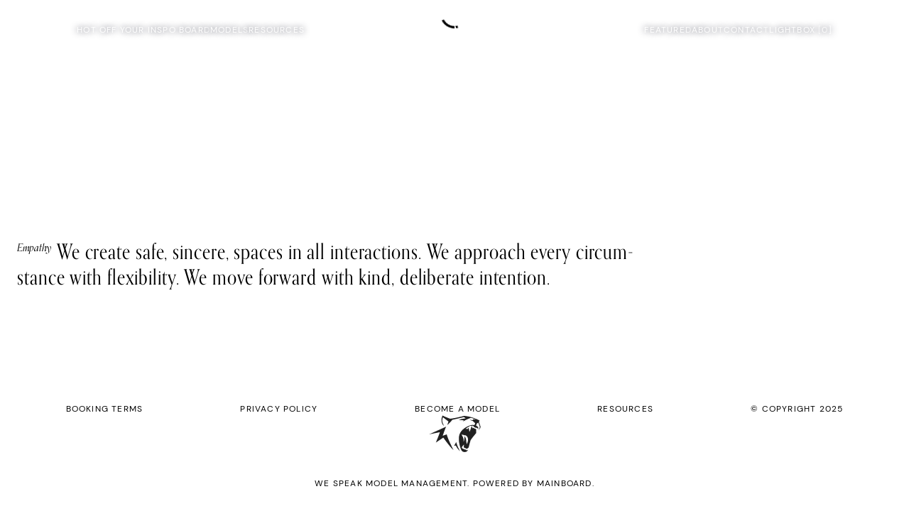

--- FILE ---
content_type: text/html
request_url: https://www.wespeakmodels.com/models/nonBinary/1637324/lili-washington
body_size: 6370
content:
<!DOCTYPE html><html lang="en"><head><link rel="icon" type="image/png" href="/images/favicon.png"/><link rel="preconnect" href="https://use.typekit.net" crossorigin /><meta charSet="utf-8"/><title>We Speak Model Management</title><meta name="robots" content="index,follow"/><meta name="description" content="Breaking traditional beauty standards since 2013, We Speak Model Management champions representation for models regardless of shape, size, age, gender, or ability."/><meta property="og:title" content="We Speak Model Management"/><meta property="og:description" content="Breaking traditional beauty standards since 2013, We Speak Model Management champions representation for models regardless of shape, size, age, gender, or ability."/><meta property="og:type" content="website"/><meta property="og:image" content="https://www.wespeakmodels.com/images/share.jpg"/><meta property="og:site_name" content="We Speak Model Management"/><meta name="viewport" content="minimum-scale=1, initial-scale=1, width=device-width"/><meta name="google-site-verification" content="jxJBdWGScIJ2nzUpE7kynlzYC6UqmFMADwhBkf21tRs"/><link rel="stylesheet" data-href="https://use.typekit.net/dye7ujx.css" data-optimized-fonts="true"/><link rel="stylesheet" data-href="https://use.typekit.net/dye7ujx.css" data-optimized-fonts="true"/><script id="snippet">
          (function (w,d,o,a,m) {
            w[o]=w[o]||function(){(w[o].q=w[o].q||[]).push(arguments);
            },w[o].e=1*new Date();a=d.createElement(&#x27;script&#x27;),
            m=d.getElementsByTagName(&#x27;script&#x27;)[0];a.async=1;
            a.src=&#x27;https://agent.marketingcloudfx.com/mcfx.js&#x27;;m.parentNode.insertBefore(a, m);
            })(window, document, &#x27;mcfx&#x27;);
            
            mcfx(&#x27;create&#x27;, &#x27;ns-344759&#x27;);
          </script><meta name="next-head-count" content="14"/><link rel="preload" href="/_next/static/css/d6403b6f7b6785088da6.css" as="style"/><link rel="stylesheet" href="/_next/static/css/d6403b6f7b6785088da6.css" data-n-g=""/><noscript data-n-css=""></noscript><script defer="" nomodule="" src="/_next/static/chunks/polyfills-a40ef1678bae11e696dba45124eadd70.js"></script><script src="/_next/static/chunks/webpack-3878d35374222bf908d9.js" defer=""></script><script src="/_next/static/chunks/framework-8bf70a078d4900bd2245.js" defer=""></script><script src="/_next/static/chunks/main-fffe8311c23f697936c7.js" defer=""></script><script src="/_next/static/chunks/pages/_app-08a486d2161e558628df.js" defer=""></script><script src="/_next/static/chunks/c9184924-5e4ebfd71cd8201954e4.js" defer=""></script><script src="/_next/static/chunks/228771e0-1ef2615f9099d70637e0.js" defer=""></script><script src="/_next/static/chunks/65291039-5f7e88747597287b0ec9.js" defer=""></script><script src="/_next/static/chunks/1b8dab7b-9b40a1e3f8fb7feebcbd.js" defer=""></script><script src="/_next/static/chunks/8263-825a6e7be664da328b2e.js" defer=""></script><script src="/_next/static/chunks/953-ef38e741dd9cc8a4a42e.js" defer=""></script><script src="/_next/static/chunks/825-807b10a58fef0689279e.js" defer=""></script><script src="/_next/static/chunks/pages/%5Bdivision%5D/%5Bgender%5D/%5Bid%5D/%5BstringId%5D-f377e0e65b1faa6d5cb0.js" defer=""></script><script src="/_next/static/PhvMN21zh2Dh8IhwJiXb3/_buildManifest.js" defer=""></script><script src="/_next/static/PhvMN21zh2Dh8IhwJiXb3/_ssgManifest.js" defer=""></script><style id="jss-server-side">html {
  box-sizing: border-box;
  -webkit-font-smoothing: antialiased;
  -moz-osx-font-smoothing: grayscale;
}
*, *::before, *::after {
  box-sizing: inherit;
}
strong, b {
  font-weight: 700;
}
body {
  color: #000000;
  margin: 0;
  font-size: 0.75rem;
  font-family: DM Sans;
  font-weight: 400;
  line-height: 1.43;
  background-color: #FFFFFF;
}
@media print {
  body {
    background-color: #fff;
  }
}
  body::backdrop {
    background-color: #FFFFFF;
  }
@font-face {
  font-family: Montserrat;
  font-style: normal;
  font-weight: 100;
  src: url("/fonts/Montserrat/Montserrat-Thin.ttf") format("truetype");
  font-display: block;
}
@font-face {
  font-family: Montserrat;
  font-style: normal;
  font-weight: 200;
  src: url("/fonts/Montserrat/Montserrat-ExtraLight.ttf") format("truetype");
  font-display: block;
}
@font-face {
  font-family: Montserrat;
  font-style: normal;
  font-weight: 300;
  src: url("/fonts/Montserrat/Montserrat-Light.ttf") format("truetype");
  font-display: block;
}
@font-face {
  font-family: DM Sans;
  font-style: normal;
  font-weight: 400;
  src: url("/fonts/DM_Sans/DMSans-Regular.ttf") format("truetype");
  font-display: block;
}
@font-face {
  font-family: Montserrat;
  font-style: normal;
  font-weight: 500;
  src: url("/fonts/Montserrat/Montserrat-Medium.ttf") format("truetype");
  font-display: block;
}
@font-face {
  font-family: Montserrat;
  font-style: normal;
  font-weight: 700;
  src: url("/fonts/Montserrat/Montserrat-Bold.ttf") format("truetype");
  font-display: block;
}
@font-face {
  font-family: Montserrat;
  font-style: normal;
  font-weight: 900;
  src: url("/fonts/Montserrat/Montserrat-Black.ttf") format("truetype");
  font-display: block;
}
  .material-symbols-outlined {
    margin: -4px;
    font-weight: 300;
  }
  .MuiSvgIcon-root {
    fill: currentColor;
    width: 1em;
    height: 1em;
    display: inline-block;
    font-size: 1.2857142857142856rem;
    transition: fill 200ms cubic-bezier(0.4, 0, 0.2, 1) 0ms;
    flex-shrink: 0;
    user-select: none;
  }
  .MuiSvgIcon-colorPrimary {
    color: #000;
  }
  .MuiSvgIcon-colorSecondary {
    color: #f50057;
  }
  .MuiSvgIcon-colorAction {
    color: rgba(0, 0, 0, 0.54);
  }
  .MuiSvgIcon-colorError {
    color: #f44336;
  }
  .MuiSvgIcon-colorDisabled {
    color: rgba(0, 0, 0, 0.26);
  }
  .MuiSvgIcon-fontSizeInherit {
    font-size: inherit;
  }
  .MuiSvgIcon-fontSizeSmall {
    font-size: 1.0714285714285714rem;
  }
  .MuiSvgIcon-fontSizeLarge {
    font-size: 1.875rem;
  }
  .MuiPaper-root {
    color: #000000;
    transition: box-shadow 300ms cubic-bezier(0.4, 0, 0.2, 1) 0ms;
    background-color: #FFFFFF;
  }
  .MuiPaper-rounded {
    border-radius: 4px;
  }
  .MuiPaper-outlined {
    border: 1px solid rgba(0, 0, 0, 0.12);
  }
  .MuiPaper-elevation0 {
    box-shadow: none;
  }
  .MuiPaper-elevation1 {
    box-shadow: 0px 2px 1px -1px rgba(0,0,0,0.2),0px 1px 1px 0px rgba(0,0,0,0.14),0px 1px 3px 0px rgba(0,0,0,0.12);
  }
  .MuiPaper-elevation2 {
    box-shadow: 0px 3px 1px -2px rgba(0,0,0,0.2),0px 2px 2px 0px rgba(0,0,0,0.14),0px 1px 5px 0px rgba(0,0,0,0.12);
  }
  .MuiPaper-elevation3 {
    box-shadow: 0px 3px 3px -2px rgba(0,0,0,0.2),0px 3px 4px 0px rgba(0,0,0,0.14),0px 1px 8px 0px rgba(0,0,0,0.12);
  }
  .MuiPaper-elevation4 {
    box-shadow: 0px 2px 4px -1px rgba(0,0,0,0.2),0px 4px 5px 0px rgba(0,0,0,0.14),0px 1px 10px 0px rgba(0,0,0,0.12);
  }
  .MuiPaper-elevation5 {
    box-shadow: 0px 3px 5px -1px rgba(0,0,0,0.2),0px 5px 8px 0px rgba(0,0,0,0.14),0px 1px 14px 0px rgba(0,0,0,0.12);
  }
  .MuiPaper-elevation6 {
    box-shadow: 0px 3px 5px -1px rgba(0,0,0,0.2),0px 6px 10px 0px rgba(0,0,0,0.14),0px 1px 18px 0px rgba(0,0,0,0.12);
  }
  .MuiPaper-elevation7 {
    box-shadow: 0px 4px 5px -2px rgba(0,0,0,0.2),0px 7px 10px 1px rgba(0,0,0,0.14),0px 2px 16px 1px rgba(0,0,0,0.12);
  }
  .MuiPaper-elevation8 {
    box-shadow: 0px 5px 5px -3px rgba(0,0,0,0.2),0px 8px 10px 1px rgba(0,0,0,0.14),0px 3px 14px 2px rgba(0,0,0,0.12);
  }
  .MuiPaper-elevation9 {
    box-shadow: 0px 5px 6px -3px rgba(0,0,0,0.2),0px 9px 12px 1px rgba(0,0,0,0.14),0px 3px 16px 2px rgba(0,0,0,0.12);
  }
  .MuiPaper-elevation10 {
    box-shadow: 0px 6px 6px -3px rgba(0,0,0,0.2),0px 10px 14px 1px rgba(0,0,0,0.14),0px 4px 18px 3px rgba(0,0,0,0.12);
  }
  .MuiPaper-elevation11 {
    box-shadow: 0px 6px 7px -4px rgba(0,0,0,0.2),0px 11px 15px 1px rgba(0,0,0,0.14),0px 4px 20px 3px rgba(0,0,0,0.12);
  }
  .MuiPaper-elevation12 {
    box-shadow: 0px 7px 8px -4px rgba(0,0,0,0.2),0px 12px 17px 2px rgba(0,0,0,0.14),0px 5px 22px 4px rgba(0,0,0,0.12);
  }
  .MuiPaper-elevation13 {
    box-shadow: 0px 7px 8px -4px rgba(0,0,0,0.2),0px 13px 19px 2px rgba(0,0,0,0.14),0px 5px 24px 4px rgba(0,0,0,0.12);
  }
  .MuiPaper-elevation14 {
    box-shadow: 0px 7px 9px -4px rgba(0,0,0,0.2),0px 14px 21px 2px rgba(0,0,0,0.14),0px 5px 26px 4px rgba(0,0,0,0.12);
  }
  .MuiPaper-elevation15 {
    box-shadow: 0px 8px 9px -5px rgba(0,0,0,0.2),0px 15px 22px 2px rgba(0,0,0,0.14),0px 6px 28px 5px rgba(0,0,0,0.12);
  }
  .MuiPaper-elevation16 {
    box-shadow: 0px 8px 10px -5px rgba(0,0,0,0.2),0px 16px 24px 2px rgba(0,0,0,0.14),0px 6px 30px 5px rgba(0,0,0,0.12);
  }
  .MuiPaper-elevation17 {
    box-shadow: 0px 8px 11px -5px rgba(0,0,0,0.2),0px 17px 26px 2px rgba(0,0,0,0.14),0px 6px 32px 5px rgba(0,0,0,0.12);
  }
  .MuiPaper-elevation18 {
    box-shadow: 0px 9px 11px -5px rgba(0,0,0,0.2),0px 18px 28px 2px rgba(0,0,0,0.14),0px 7px 34px 6px rgba(0,0,0,0.12);
  }
  .MuiPaper-elevation19 {
    box-shadow: 0px 9px 12px -6px rgba(0,0,0,0.2),0px 19px 29px 2px rgba(0,0,0,0.14),0px 7px 36px 6px rgba(0,0,0,0.12);
  }
  .MuiPaper-elevation20 {
    box-shadow: 0px 10px 13px -6px rgba(0,0,0,0.2),0px 20px 31px 3px rgba(0,0,0,0.14),0px 8px 38px 7px rgba(0,0,0,0.12);
  }
  .MuiPaper-elevation21 {
    box-shadow: 0px 10px 13px -6px rgba(0,0,0,0.2),0px 21px 33px 3px rgba(0,0,0,0.14),0px 8px 40px 7px rgba(0,0,0,0.12);
  }
  .MuiPaper-elevation22 {
    box-shadow: 0px 10px 14px -6px rgba(0,0,0,0.2),0px 22px 35px 3px rgba(0,0,0,0.14),0px 8px 42px 7px rgba(0,0,0,0.12);
  }
  .MuiPaper-elevation23 {
    box-shadow: 0px 11px 14px -7px rgba(0,0,0,0.2),0px 23px 36px 3px rgba(0,0,0,0.14),0px 9px 44px 8px rgba(0,0,0,0.12);
  }
  .MuiPaper-elevation24 {
    box-shadow: 0px 11px 15px -7px rgba(0,0,0,0.2),0px 24px 38px 3px rgba(0,0,0,0.14),0px 9px 46px 8px rgba(0,0,0,0.12);
  }
  .MuiButtonBase-root {
    font: inherit;
    color: inherit;
    border: 0;
    cursor: pointer;
    margin: 0;
    display: inline-flex;
    outline: 0;
    padding: 0;
    position: relative;
    align-items: center;
    line-height: 1;
    user-select: none;
    border-radius: 0;
    vertical-align: middle;
    -moz-appearance: none;
    justify-content: center;
    text-decoration: none;
    background-color: transparent;
    -webkit-appearance: none;
    -webkit-tap-highlight-color: transparent;
  }
  .MuiButtonBase-root::-moz-focus-inner {
    border-style: none;
  }
  .MuiButtonBase-root.Mui-disabled {
    cursor: default;
    pointer-events: none;
  }
@media print {
  .MuiButtonBase-root {
    color-adjust: exact;
  }
}
  .MuiButtonBase-root.Mui-focusVisible {
    outline: 1px solid #000;
  }
  .MuiIconButton-root {
    flex: 0 0 auto;
    color: rgba(0, 0, 0, 0.54);
    padding: 12px;
    overflow: visible;
    font-size: 1.2857142857142856rem;
    text-align: center;
    transition: background-color 150ms cubic-bezier(0.4, 0, 0.2, 1) 0ms;
    border-radius: 50%;
  }
  .MuiIconButton-root:hover {
    background-color: transparent;
  }
  .MuiIconButton-root.Mui-disabled {
    color: rgba(0, 0, 0, 0.26);
    background-color: transparent;
  }
@media (hover: none) {
  .MuiIconButton-root:hover {
    background-color: transparent;
  }
}
  .MuiIconButton-edgeStart {
    margin-left: -12px;
  }
  .MuiIconButton-sizeSmall.MuiIconButton-edgeStart {
    margin-left: -3px;
  }
  .MuiIconButton-edgeEnd {
    margin-right: -12px;
  }
  .MuiIconButton-sizeSmall.MuiIconButton-edgeEnd {
    margin-right: -3px;
  }
  .MuiIconButton-colorInherit {
    color: inherit;
  }
  .MuiIconButton-colorPrimary {
    color: #000;
  }
  .MuiIconButton-colorPrimary:hover {
    background-color: rgba(0, 0, 0, 0.04);
  }
@media (hover: none) {
  .MuiIconButton-colorPrimary:hover {
    background-color: transparent;
  }
}
  .MuiIconButton-colorSecondary {
    color: #f50057;
  }
  .MuiIconButton-colorSecondary:hover {
    background-color: rgba(245, 0, 87, 0.04);
  }
@media (hover: none) {
  .MuiIconButton-colorSecondary:hover {
    background-color: transparent;
  }
}
  .MuiIconButton-sizeSmall {
    padding: 3px;
    font-size: 0.9642857142857142rem;
  }
  .MuiIconButton-label {
    width: 100%;
    display: flex;
    align-items: inherit;
    justify-content: inherit;
  }
  .MuiAppBar-root {
    width: 100%;
    display: flex;
    z-index: 1100;
    box-sizing: border-box;
    flex-shrink: 0;
    flex-direction: column;
  }
  .MuiAppBar-positionFixed {
    top: 0;
    left: auto;
    right: 0;
    position: fixed;
  }
@media print {
  .MuiAppBar-positionFixed {
    position: absolute;
  }
}
  .MuiAppBar-positionAbsolute {
    top: 0;
    left: auto;
    right: 0;
    position: absolute;
  }
  .MuiAppBar-positionSticky {
    top: 0;
    left: auto;
    right: 0;
    position: sticky;
  }
  .MuiAppBar-positionStatic {
    position: static;
  }
  .MuiAppBar-positionRelative {
    position: relative;
  }
  .MuiAppBar-colorDefault {
    color: rgba(0, 0, 0, 0.87);
    background-color: #f5f5f5;
  }
  .MuiAppBar-colorPrimary {
    color: #fff;
    background-color: #000;
  }
  .MuiAppBar-colorSecondary {
    color: #fff;
    background-color: #f50057;
  }
  .MuiAppBar-colorInherit {
    color: inherit;
  }
  .MuiAppBar-colorTransparent {
    color: inherit;
    background-color: transparent;
  }
  .MuiDrawer-docked {
    flex: 0 0 auto;
  }
  .MuiDrawer-paper {
    top: 0;
    flex: 1 0 auto;
    height: 100%;
    display: flex;
    outline: 0;
    z-index: 1200;
    position: fixed;
    overflow-y: auto;
    flex-direction: column;
    -webkit-overflow-scrolling: touch;
  }
  .MuiDrawer-paperAnchorLeft {
    left: 0;
    right: auto;
  }
  .MuiDrawer-paperAnchorRight {
    left: auto;
    right: 0;
  }
  .MuiDrawer-paperAnchorTop {
    top: 0;
    left: 0;
    right: 0;
    bottom: auto;
    height: auto;
    max-height: 100%;
  }
  .MuiDrawer-paperAnchorBottom {
    top: auto;
    left: 0;
    right: 0;
    bottom: 0;
    height: auto;
    max-height: 100%;
  }
  .MuiDrawer-paperAnchorDockedLeft {
    border-right: 1px solid rgba(0, 0, 0, 0.12);
  }
  .MuiDrawer-paperAnchorDockedTop {
    border-bottom: 1px solid rgba(0, 0, 0, 0.12);
  }
  .MuiDrawer-paperAnchorDockedRight {
    border-left: 1px solid rgba(0, 0, 0, 0.12);
  }
  .MuiDrawer-paperAnchorDockedBottom {
    border-top: 1px solid rgba(0, 0, 0, 0.12);
  }
  .MuiToolbar-root {
    display: flex;
    position: relative;
    align-items: center;
  }
  .MuiToolbar-gutters {
    padding-left: 16px;
    padding-right: 16px;
  }
@media (min-width:600px) {
  .MuiToolbar-gutters {
    padding-left: 24px;
    padding-right: 24px;
  }
}
  .MuiToolbar-regular {
    min-height: 56px;
  }
@media (min-width:0px) and (orientation: landscape) {
  .MuiToolbar-regular {
    min-height: 48px;
  }
}
@media (min-width:600px) {
  .MuiToolbar-regular {
    min-height: 64px;
  }
}
  .MuiToolbar-dense {
    min-height: 48px;
  }
  .jss25 {
    width: 100%;
    height: 100%;
    display: block;
    position: relative;
  }
  .jss26 {
    width: 100%;
    height: 100%;
    display: flex;
    align-items: center;
    justify-content: center;
  }
  .jss18 {
    color: #fff;
    padding: 140px 50px 20px;
    background-color: #282A3A;
  }
@media (max-width: 1190px) {
  .jss18 {
    padding: 0px 25px 20px;
  }
}
  .jss19 {
    gap: 20px;
    display: flex;
    margin-top: 24px;
    flex-direction: column;
  }
  .jss20 {
    color: #fff;
    width: 100%;
    bottom: 50px;
    position: absolute;
  }
  .jss21 {
    color: #fff;
    font-size: 12px;
    font-weight: 400;
    text-transform: uppercase;
    justify-content: left;
  }
  .jss22 {
    color: #fff;
    font-style: italic;
  }
  .jss23 {
    width: 100%;
    height: 100vh;
    background-color: #282A3A;
  }
  .jss24 {
    position: relative;
    margin-top: 25px;
  }
@media (max-width: 1190px) {
  .jss24 {
    top: 0;
    left: 50%;
    position: absolute;
    transform: translate(-50%,0%);
  }
}
  .jss10 {
    color: #fff;
    height: 100vh;
    background-color: #282A3A;
  }
  .jss11 {
    position: relative;
    margin-top: 25px;
  }
@media (max-width: 1190px) {
  .jss11 {
    top: 0;
    left: 50%;
    position: absolute;
    transform: translate(-50%,0%);
  }
}
  .jss12 {
    color: #000;
    font-size: 40px;
  }
  .jss13 {
    color: #000;
  }
  .jss14 {
    color: #000;
    font-size: 40px;
  }
  .jss15 {
    font-size: 30px;
    font-weight: 400;
    letter-spacing: 0.3px;
    text-transform: capitalize;
  }
  .jss16 {
    font-size: 30px;
    font-family: orpheus-pro-condensed;
    font-weight: 400;
  }
  .jss17 {
    font-size: 30px;
    font-family: orpheus-pro-condensed;
    font-weight: 400;
    padding-top: 23px;
    padding-bottom: 23px;
    justify-content: center;
  }
  .jss3 {
    color: #fff;
    z-index: 1302;
    padding-top: 10px;
    padding-bottom: 10px;
    background-color: transparent;
  }
@media (max-width: 1190px) {
  .jss3 {
    z-index: 1300;
  }
}
  .jss4 {
    gap: 16px;
    position: relative;
  }
  .jss5 {
    color: #fff;
    font-size: 12px;
    font-weight: 400;
    text-shadow: 0 0 10px #282A3A;
    letter-spacing: 0.1em;
    text-transform: uppercase;
  }
  .jss6 {
    color: #000;
  }
  .jss7 {
    gap: 48px;
    display: flex;
    flex-grow: 1;
    align-items: center;
    justify-content: center;
  }
@media (max-width: 1190px) {
  .jss7 {
    display: none;
  }
}
  .jss8 {
    display: none;
    flex-grow: 1;
    align-items: center;
    justify-content: flex-start;
  }
@media (max-width: 1190px) {
  .jss8 {
    display: flex;
  }
}
  .jss9 {
    position: relative;
  }
@media (max-width: 1190px) {
  .jss9 {
    top: 50%;
    left: 50%;
    position: absolute;
    transform: translate(-50%,-50%);
  }
}
  .jss27 {
    gap: 10px;
    display: flex;
    letter-spacing: 0.1em;
    text-transform: uppercase;
    justify-content: space-between;
  }
@media (max-width:1365.95px) {
  .jss27 {
    justify-content: space-around;
  }
}
@media (max-width:799.95px) {
  .jss27 {
    text-align: center;
    flex-direction: column;
  }
}
@media (max-width:599.95px) {
  .jss27 {
    font-size: 10px;
  }
}
@media (max-width:799.95px) {
  .jss27 div {
    margin-bottom: 12px;
  }
}
  .jss28 {
    padding: 30px 5px;
    letter-spacing: 0.1em;
    text-transform: uppercase;
  }
@media (max-width:1365.95px) {
  .jss30 {
    text-align: center;
  }
}
  .jss31 {
    width: 100%;
    height: 100%;
    overflow: hidden;
  }
  .jss31 .swiper-slide > * {
    width: 100%;
    height: 100%;
  }
  .jss31 .swiper-slide {
    display: flex;
    align-items: center;
    justify-content: center;
  }
  .jss1 {
    display: flex;
    min-height: 100vh;
    flex-direction: column;
  }
  .jss2 {
    display: flex;
    flex-grow: 1;
    margin-bottom: 50px;
    flex-direction: column;
  }</style><style data-href="https://use.typekit.net/dye7ujx.css">@import url("https://p.typekit.net/p.css?s=1&k=dye7ujx&ht=tk&f=24426.50200&a=2780909&app=typekit&e=css");@font-face{font-family:"orpheuspro";src:url("https://use.typekit.net/af/aeffc0/00000000000000007735ebd6/30/l?primer=7cdcb44be4a7db8877ffa5c0007b8dd865b3bbc383831fe2ea177f62257a9191&fvd=i4&v=3") format("woff2"),url("https://use.typekit.net/af/aeffc0/00000000000000007735ebd6/30/d?primer=7cdcb44be4a7db8877ffa5c0007b8dd865b3bbc383831fe2ea177f62257a9191&fvd=i4&v=3") format("woff"),url("https://use.typekit.net/af/aeffc0/00000000000000007735ebd6/30/a?primer=7cdcb44be4a7db8877ffa5c0007b8dd865b3bbc383831fe2ea177f62257a9191&fvd=i4&v=3") format("opentype");font-display:auto;font-style:italic;font-weight:400;font-stretch:normal}@font-face{font-family:"orpheus-pro-condensed";src:url("https://use.typekit.net/af/bcc578/000000000000000077368c95/30/l?primer=7cdcb44be4a7db8877ffa5c0007b8dd865b3bbc383831fe2ea177f62257a9191&fvd=n4&v=3") format("woff2"),url("https://use.typekit.net/af/bcc578/000000000000000077368c95/30/d?primer=7cdcb44be4a7db8877ffa5c0007b8dd865b3bbc383831fe2ea177f62257a9191&fvd=n4&v=3") format("woff"),url("https://use.typekit.net/af/bcc578/000000000000000077368c95/30/a?primer=7cdcb44be4a7db8877ffa5c0007b8dd865b3bbc383831fe2ea177f62257a9191&fvd=n4&v=3") format("opentype");font-display:auto;font-style:normal;font-weight:400;font-stretch:normal}.tk-orpheuspro{font-family:"orpheuspro",serif}.tk-orpheus-pro-condensed{font-family:"orpheus-pro-condensed",sans-serif}</style></head><body><div id="__next"><div class="jss1" style="color:#000;background-color:#fff"><header class="MuiPaper-root MuiAppBar-root MuiAppBar-positionAbsolute MuiAppBar-colorInherit jss3 MuiPaper-elevation0"><div class="MuiToolbar-root MuiToolbar-regular jss4 MuiToolbar-gutters"><div class="jss8"><button class="MuiButtonBase-root MuiIconButton-root MuiIconButton-colorInherit MuiIconButton-sizeSmall" tabindex="0" type="button"><span class="MuiIconButton-label"><svg width="26" height="11" fill="none" xmlns="http://www.w3.org/2000/svg" class="MuiSvgIcon-root" focusable="false" viewBox="0 0 26 8" aria-hidden="true" style="font-size:40px"><path d="M.492.5h25M.492 5.5h25M.492 10.5h25" stroke="#fff"></path></svg></span></button></div><div class="jss7"><a class="MuiButtonBase-root jss5" tabindex="0" aria-disabled="false" style="color:#fff" href="/inspo-board">Hot off your inspo board</a><button class="MuiButtonBase-root jss5" tabindex="0" type="button" style="color:#fff">Models</button><a class="MuiButtonBase-root jss5" tabindex="0" aria-disabled="false" style="color:#fff" href="/resources">Resources</a></div><div class="jss9"><a class="MuiButtonBase-root" tabindex="0" aria-disabled="false" href="/"><div style="display:inline-block;max-width:100%;overflow:hidden;position:relative;box-sizing:border-box;margin:0"><div style="box-sizing:border-box;display:block;max-width:100%"><img style="max-width:100%;display:block;margin:0;border:none;padding:0" alt="" aria-hidden="true" src="[data-uri]"/></div><img alt="We Speak Model Management" src="[data-uri]" decoding="async" data-nimg="intrinsic" style="position:absolute;top:0;left:0;bottom:0;right:0;box-sizing:border-box;padding:0;border:none;margin:auto;display:block;width:0;height:0;min-width:100%;max-width:100%;min-height:100%;max-height:100%"/><noscript><img alt="We Speak Model Management" src="/images/logo-large.svg" decoding="async" data-nimg="intrinsic" style="position:absolute;top:0;left:0;bottom:0;right:0;box-sizing:border-box;padding:0;border:none;margin:auto;display:block;width:0;height:0;min-width:100%;max-width:100%;min-height:100%;max-height:100%" loading="lazy"/></noscript></div></a></div><div class="jss7"><a class="MuiButtonBase-root jss5" tabindex="0" aria-disabled="false" style="color:#fff" href="/featured/all">Featured</a><a class="MuiButtonBase-root jss5" tabindex="0" aria-disabled="false" style="color:#fff" href="/about">About</a><a class="MuiButtonBase-root jss5" tabindex="0" aria-disabled="false" style="color:#fff" href="/contact">Contact</a><a class="MuiButtonBase-root jss5" tabindex="0" aria-disabled="false" style="color:#fff" href="/lightbox">Lightbox [<!-- -->0<!-- -->]</a></div></div></header><main class="jss2"></main><button class="MuiButtonBase-root MuiIconButton-root MuiIconButton-sizeSmall" tabindex="0" type="button" style="position:fixed;bottom:15px;right:15px;background-color:#fff;box-shadow:0px 0px 10px #00000029;display:none;z-index:4"><span class="MuiIconButton-label"><span class="material-symbols-outlined" style="font-size:40px;color:#000">expand_less</span></span></button></div></div><script id="__NEXT_DATA__" type="application/json">{"props":{"pageProps":{"division":"models","gender":"nonBinary","id":"1637324","stringId":"lili-washington","dehydratedState":{"mutations":[],"queries":[]}},"__N_SSG":true},"page":"/[division]/[gender]/[id]/[stringId]","query":{"division":"models","gender":"nonBinary","id":"1637324","stringId":"lili-washington"},"buildId":"PhvMN21zh2Dh8IhwJiXb3","runtimeConfig":{"API_URL":"https://api1.0.portfoliopad.net","templateConfig":{"divisions":{"models":{"title":"Models","portfolio":"20355","video":"1139"},"classic":{"title":"Classic","portfolio":"21644","video":"1139"},"duos":{"title":"Duos","portfolio":"22647","video":"1139"},"curve":{"title":"Curve","portfolio":"21643","video":"1139"},"image":{"title":"Image","portfolio":"26278","video":"1139"},"visibility":{"title":"Visibility","portfolio":"26282","video":"1139"},"influencers":{"title":"Influencers","portfolio":"26281","video":"1139"},"development":{"title":"Development","portfolio":"26279","video":"1139"},"lgbtqia":{"title":"LGBTQIA+","portfolio":"26283","video":"1139"},"featured":{"title":"Featured","portfolio":"21645","video":"1139"},"master":{"title":"ALL","portfolio":"26280","video":"1139"},"digitals":{"title":"Digitals","portfolio":"20347","video":"0"},"intro":{"title":"Talent Intro Banner","portfolio":"46655","video":"0"},"inspo":{"title":"Inspo Board","portfolio":"46645","video":"0"},"newest-faces":{"title":"Newest Faces","portfolio":"46644","video":"0"},"videos":{"title":"Videos","portfolio":"0","video":"1538"},"thumbnailFirst":{"title":"Thumbnails First","portfolio":"21649","video":"0"},"thumbnailSecond":{"title":"Thumbnails Second","portfolio":"49116","video":"0"},"website":{"title":"Website","portfolio":"26285","video":"1538"}},"genders":{"men":"1","women":"2","all":"0","nonBinary":"3"},"layouts":{"results":{"men":{"classic":"custom","models":"custom","curve":"custom","image":"custom","development":"custom","master":"custom"},"women":{"models":"custom","classic":"custom","curve":"custom","image":"custom","development":"custom","master":"custom"},"nonBinary":{"models":"custom","image":"custom","curve":"custom","development":"custom","master":"custom"},"all":{"lgbtqia":"custom","master":"custom","visibility":"custom","duos":"custom","influencers":"custom","featured":"featured"}},"portfolio":{"men":{"models":"custom","classic":"custom","curve":"custom","image":"custom","development":"custom","master":"custom"},"women":{"models":"custom","classic":"custom","curve":"custom","image":"custom","development":"custom","master":"custom"},"nonBinary":{"models":"custom","image":"custom","curve":"custom","development":"custom","master":"custom"},"all":{"lgbtqia":"custom","master":"custom","visibility":"custom","duos":"custom","influencers":"custom","featured":"featured"}},"news":"vertical"},"searchGenders":{"1-20355":"men","1-21644":"men","1-21643":"men","1-26278":"men","1-26279":"men","1-26280":"men","2-20355":"women","2-21644":"women","2-21643":"women","2-26278":"women","2-26279":"women","2-26280":"women","3-20355":"nonBinary","3-26278":"nonBinary","3-21643":"nonBinary","3-26279":"nonBinary","3-26280":"nonBinary","0-26283":"all","0-26280":"all","0-26282":"all","0-22647":"all","0-26281":"all","0-21645":"all"},"items":{"homeCarouselID":"2091484","homeClientsID":"1504359","aboutImagesID":"1504357","joinImagesID":"2095298","womenDivision":"2091489","menDivision":"2091491","fluidDivision":"2091493","momentumDivision":"2091494","inspoID":"2094436"},"agency":"10175","divisionStats":{"women":{"DEFAULT":["height","bust","cup","waist","hips","dress","shoe","top","bottom","hair","eyes"]},"men":{"DEFAULT":["height","chest","waist","inseam","collar","sleeve","suit","shoe","top","bottom","hair","eyes"]},"nonBinary":{"DEFAULT":["height","bust","cup","chest","waist","hips","dress","inseam","collar","sleeve","suit","shoe","size","top","bottom","hair","eyes"]},"all":{"DEFAULT":["height","bust","cup","chest","waist","hips","dress","inseam","collar","sleeve","suit","shoe","size","top","bottom","hair","eyes"]}},"subDivisions":["digitals","videos"],"subDivisionsViews":{"digitals":"portfolio","videos":"video"},"resumes":{"bio":"622","bioAlt":"621"},"unit":"imperial","region":"US","news":{"default":"29","testimonials":"21","featured":"29"}}},"isFallback":false,"gsp":true,"scriptLoader":[]}</script></body></html>

--- FILE ---
content_type: application/javascript
request_url: https://www.wespeakmodels.com/_next/static/chunks/7610-bad5ba181aa234294e96.js
body_size: 4616
content:
"use strict";(self.webpackChunk_N_E=self.webpackChunk_N_E||[]).push([[7610],{89993:function(e,r,t){t.d(r,{Z:function(){return Te}});var n=t(92809),o=t(67294),i=t(87536),c=t(10219),a=t(35117),l=t(89586),s=t(30585),u=t(52543),f=t(85893),p=["ref"];function d(e,r){var t=Object.keys(e);if(Object.getOwnPropertySymbols){var n=Object.getOwnPropertySymbols(e);r&&(n=n.filter((function(r){return Object.getOwnPropertyDescriptor(e,r).enumerable}))),t.push.apply(t,n)}return t}function b(e){for(var r=1;r<arguments.length;r++){var t=null!=arguments[r]?arguments[r]:{};r%2?d(Object(t),!0).forEach((function(r){(0,n.Z)(e,r,t[r])})):Object.getOwnPropertyDescriptors?Object.defineProperties(e,Object.getOwnPropertyDescriptors(t)):d(Object(t)).forEach((function(r){Object.defineProperty(e,r,Object.getOwnPropertyDescriptor(t,r))}))}return e}var j=o.forwardRef((function(e,r){var t=e.field,n=e.label,o=e.rules,i=e.fieldProps,a=e.fieldState,u=e.placeholder,d=e.rulesMessages,j=void 0===d?"":d,O=t.ref,y=(0,c.Z)(t,p),g=a.error;a.isTouched,a.isDirty;return(0,f.jsxs)(f.Fragment,{children:[(0,f.jsx)(l.Z,b(b(b({ref:r,inputRef:O,error:Boolean(g)},y),{},{label:null!==o&&void 0!==o&&o.required?"".concat(n," *"):n,fullWidth:!0},i),{},{placeholder:u})),g&&(0,f.jsx)(s.Z,{error:!0,children:j[g.type]})]})})),O=(0,u.Z)((function(e){return(0,a.Z)({})}))(j),y=t(64436),g=t(96019),h=t(67162),v=t(30553),m=t(48662),P=["ref"];function x(e,r){var t=Object.keys(e);if(Object.getOwnPropertySymbols){var n=Object.getOwnPropertySymbols(e);r&&(n=n.filter((function(r){return Object.getOwnPropertyDescriptor(e,r).enumerable}))),t.push.apply(t,n)}return t}function Z(e){for(var r=1;r<arguments.length;r++){var t=null!=arguments[r]?arguments[r]:{};r%2?x(Object(t),!0).forEach((function(r){(0,n.Z)(e,r,t[r])})):Object.getOwnPropertyDescriptors?Object.defineProperties(e,Object.getOwnPropertyDescriptors(t)):x(Object(t)).forEach((function(r){Object.defineProperty(e,r,Object.getOwnPropertyDescriptor(t,r))}))}return e}var w=o.forwardRef((function(e,r){var t=e.field,n=e.label,o=e.rules,i=e.fieldProps,a=e.rulesMessages,l=void 0===a?"":a,u=e.options,p=e.fieldState,d=(e.classes,t.ref),b=(0,c.Z)(t,P),j=p.error;p.isTouched,p.isDirty;return(0,f.jsxs)(f.Fragment,{children:[(0,f.jsxs)(y.Z,Z(Z({component:"div",fullWidth:!0},i),{},{error:Boolean(j),children:[(0,f.jsx)(g.Z,{component:"legend",children:null!==o&&void 0!==o&&o.required?"".concat(n," *"):n}),(0,f.jsx)(h.Z,Z(Z({},b),{},{ref:d,style:{flexDirection:"row"},children:u.map((function(e,r){return(0,f.jsx)(v.Z,{value:e.value.toString(),control:(0,f.jsx)(m.Z,{}),label:e.label},r)}))}))]})),j&&(0,f.jsx)(s.Z,{error:!0,children:l[j.type]})]})})),D=(0,u.Z)((function(e){return(0,a.Z)({})}))(w),S=t(13050),k=["ref"];function C(e,r){var t=Object.keys(e);if(Object.getOwnPropertySymbols){var n=Object.getOwnPropertySymbols(e);r&&(n=n.filter((function(r){return Object.getOwnPropertyDescriptor(e,r).enumerable}))),t.push.apply(t,n)}return t}function E(e){for(var r=1;r<arguments.length;r++){var t=null!=arguments[r]?arguments[r]:{};r%2?C(Object(t),!0).forEach((function(r){(0,n.Z)(e,r,t[r])})):Object.getOwnPropertyDescriptors?Object.defineProperties(e,Object.getOwnPropertyDescriptors(t)):C(Object(t)).forEach((function(r){Object.defineProperty(e,r,Object.getOwnPropertyDescriptor(t,r))}))}return e}var R=o.forwardRef((function(e,r){var t,n=e.field,o=e.label,i=e.rules,a=e.fieldProps,u=e.rulesMessages,p=void 0===u?"":u,d=e.options,b=e.fieldState,j=e.placeholder,O=e.classes,g=n.ref,h=(0,c.Z)(n,k),v=b.error,m=(b.isTouched,b.isDirty,null!==(t=d.filter((function(e){return e.value===n.value}))[0])&&void 0!==t?t:null);return(0,f.jsxs)(y.Z,{component:"div",fullWidth:!0,ref:r,children:[(0,f.jsx)(S.ZP,{classes:{clearIndicator:O.indicators,popupIndicator:O.indicators},id:"".concat(n.name,"-label"),options:d,getOptionLabel:function(e){return e.label||""},onChange:function(e,r){var t;n.onChange(null!==(t=null===r||void 0===r?void 0:r.value)&&void 0!==t?t:"")},value:m,renderInput:function(e){return(0,f.jsx)(l.Z,E(E(E({},e),{},{error:Boolean(v),label:null!==i&&void 0!==i&&i.required?"".concat(o," *"):o,placeholder:j,inputRef:g},a),h))}}),v&&(0,f.jsx)(s.Z,{error:!0,children:p[v.type]})]})})),T=(0,u.Z)((function(e){return(0,a.Z)({indicators:{color:"#fff"}})}))(R),F=t(13258),N=t(17149),M=t(62810),B=["ref"];function I(e,r){var t=Object.keys(e);if(Object.getOwnPropertySymbols){var n=Object.getOwnPropertySymbols(e);r&&(n=n.filter((function(r){return Object.getOwnPropertyDescriptor(e,r).enumerable}))),t.push.apply(t,n)}return t}function L(e){for(var r=1;r<arguments.length;r++){var t=null!=arguments[r]?arguments[r]:{};r%2?I(Object(t),!0).forEach((function(r){(0,n.Z)(e,r,t[r])})):Object.getOwnPropertyDescriptors?Object.defineProperties(e,Object.getOwnPropertyDescriptors(t)):I(Object(t)).forEach((function(r){Object.defineProperty(e,r,Object.getOwnPropertyDescriptor(t,r))}))}return e}var W=o.forwardRef((function(e,r){var t=e.field,n=e.label,o=e.fieldState,i=e.rules,a=e.fieldProps,u=e.rulesMessages,p=void 0===u?"":u,d=e.options,b=t.ref,j=(0,c.Z)(t,B),O=o.error,g=(o.isTouched,o.isDirty,d.filter((function(e){var r;return(null===(r=t.value)||void 0===r?void 0:r.includes(e.value))&&e.value}))),h=(0,f.jsx)(N.default,{fontSize:"small"}),v=(0,f.jsx)(M.default,{fontSize:"small"});return(0,f.jsxs)(y.Z,{component:"div",fullWidth:!0,ref:r,children:[(0,f.jsx)(S.ZP,{id:"".concat(t.name,"-label"),options:d,getOptionLabel:function(e){return e.label||""},onChange:function(e,r){t.onChange(r.map((function(e){return e.value})).sort())},value:g,multiple:!0,renderInput:function(e){return(0,f.jsx)(l.Z,L(L(L({},e),{},{error:Boolean(O),label:null!==i&&void 0!==i&&i.required?"".concat(n," *"):n},a),{},{inputRef:b},j))},renderOption:function(e,r){var t=r.selected;return(0,f.jsxs)(f.Fragment,{children:[(0,f.jsx)(F.Z,{icon:h,checkedIcon:v,checked:t}),e.label]})}}),O&&(0,f.jsx)(s.Z,{error:!0,children:p[O.type]})]})})),q=(0,u.Z)((function(e){return(0,a.Z)({})}))(W),z=["ref"];function U(e,r){var t=Object.keys(e);if(Object.getOwnPropertySymbols){var n=Object.getOwnPropertySymbols(e);r&&(n=n.filter((function(r){return Object.getOwnPropertyDescriptor(e,r).enumerable}))),t.push.apply(t,n)}return t}function A(e){for(var r=1;r<arguments.length;r++){var t=null!=arguments[r]?arguments[r]:{};r%2?U(Object(t),!0).forEach((function(r){(0,n.Z)(e,r,t[r])})):Object.getOwnPropertyDescriptors?Object.defineProperties(e,Object.getOwnPropertyDescriptors(t)):U(Object(t)).forEach((function(r){Object.defineProperty(e,r,Object.getOwnPropertyDescriptor(t,r))}))}return e}var V=o.forwardRef((function(e,r){var t=e.field,n=(e.label,e.placeholder),o=(e.rules,e.fieldProps),i=e.rulesMessages,a=void 0===i?"":i,l=e.fieldState,u=(e.classes,t.ref),p=(0,c.Z)(t,z),d=l.error;l.isTouched,l.isDirty;return(0,f.jsxs)(f.Fragment,{children:[(0,f.jsx)(v.Z,{style:{alignItems:"flex-start"},control:(0,f.jsx)(F.Z,A(A(A({},o),{},{inputRef:u,checked:t.value},p),{},{style:{paddingTop:0}})),label:n}),d&&(0,f.jsx)(s.Z,{error:!0,children:a[d.type]})]})})),_=(0,u.Z)((function(e){return(0,a.Z)({})}))(V),K=t(96394),G=t(38799),H=t(7397),J=t(282),Q=["accept"],X=["ref","onChange","value"];function Y(e,r){var t=Object.keys(e);if(Object.getOwnPropertySymbols){var n=Object.getOwnPropertySymbols(e);r&&(n=n.filter((function(r){return Object.getOwnPropertyDescriptor(e,r).enumerable}))),t.push.apply(t,n)}return t}function $(e){for(var r=1;r<arguments.length;r++){var t=null!=arguments[r]?arguments[r]:{};r%2?Y(Object(t),!0).forEach((function(r){(0,n.Z)(e,r,t[r])})):Object.getOwnPropertyDescriptors?Object.defineProperties(e,Object.getOwnPropertyDescriptors(t)):Y(Object(t)).forEach((function(r){Object.defineProperty(e,r,Object.getOwnPropertyDescriptor(t,r))}))}return e}var ee=o.forwardRef((function(e,r){var t=e.field,n=e.label,i=e.rules,a=e.fieldProps,l=e.rulesMessages,u=void 0===l?"":l,p=e.fieldState,d=(e.placeholder,e.classes),b=a.accept,j=void 0===b?"*":b,O=(0,c.Z)(a,Q),g=(t.ref,t.onChange),h=(t.value,(0,c.Z)(t,X)),v=(0,o.useState)(n),m=v[0],P=v[1],x=p.error,Z=(p.isTouched,p.isDirty,o.useRef(null));return(0,f.jsxs)(f.Fragment,{children:[(0,f.jsxs)(y.Z,$($({ref:r,component:"div",fullWidth:!0},O),{},{error:Boolean(x),children:[(0,f.jsx)(K.Z,{htmlFor:t.name,margin:"dense",error:Boolean(x),style:{marginTop:-15},children:null!==i&&void 0!==i&&i.required?"".concat(m," *"):m}),(0,f.jsx)("input",$({ref:Z,style:{display:"none",zIndex:1},id:t.name,type:"file",value:"",onChange:function(){g(Z.current.files[0]),P(Z.current.files[0].name)},accept:j},h)),(0,f.jsx)(G.Z,{id:t.name,margin:"dense",inputProps:{disabled:!0},classes:{input:d.inputField},endAdornment:(0,f.jsx)(H.Z,{position:"end",style:{height:"100%"},children:(0,f.jsx)(J.Z,{size:"small",className:d.uploadButton,onClick:function(e){return e.preventDefault()},children:"Select Image to Upload"})}),onClick:function(){return Z.current.click()}})]})),x&&(0,f.jsx)(s.Z,{error:!0,children:u[x.type]})]})})),re=(0,u.Z)((function(e){return(0,a.Z)({inputLabel:{position:"relative",transform:"none"},inputField:{cursor:"pointer"},uploadButton:{color:"#fff",height:38,padding:"0 10px",transition:"all 0.1s ease","&:hover":{backgroundColor:"transparent",color:"#fff"}}})}))(ee),te=t(8920),ne=t(22318),oe=["accept","previewImage","variant"],ie=["ref","onChange","value"];function ce(e,r){var t=Object.keys(e);if(Object.getOwnPropertySymbols){var n=Object.getOwnPropertySymbols(e);r&&(n=n.filter((function(r){return Object.getOwnPropertyDescriptor(e,r).enumerable}))),t.push.apply(t,n)}return t}function ae(e){for(var r=1;r<arguments.length;r++){var t=null!=arguments[r]?arguments[r]:{};r%2?ce(Object(t),!0).forEach((function(r){(0,n.Z)(e,r,t[r])})):Object.getOwnPropertyDescriptors?Object.defineProperties(e,Object.getOwnPropertyDescriptors(t)):ce(Object(t)).forEach((function(r){Object.defineProperty(e,r,Object.getOwnPropertyDescriptor(t,r))}))}return e}var le=o.forwardRef((function(e,r){var t=e.field,n=e.label,i=e.rules,a=e.fieldProps,l=e.rulesMessages,u=void 0===l?"":l,p=e.fieldState,d=e.placeholder,b=e.classes,j=a.accept,O=void 0===j?"*":j,g=a.previewImage,h=a.variant,v=(0,c.Z)(a,oe),m=(t.ref,t.onChange),P=t.value,x=(0,c.Z)(t,ie),Z=(0,te.Z)(),w=p.error,D=(p.isTouched,p.isDirty,o.useRef(null));return(0,f.jsxs)(f.Fragment,{children:[(0,f.jsxs)(y.Z,ae(ae({ref:r,component:"div",fullWidth:!0},v),{},{error:Boolean(w),children:[(0,f.jsx)("input",ae({ref:D,hidden:!0,id:t.name,type:"file",value:"",onChange:function(){m(D.current.files[0])},accept:O},x)),(0,f.jsx)("div",{style:{width:"100%",height:400},children:(0,f.jsx)("img",{src:P?URL.createObjectURL(P||new Blob):g,alt:n,style:{width:"100%",height:"100%",objectFit:"contain",objectPosition:"center",border:"1px solid ".concat(Z.palette.primary.main)}})}),(0,f.jsx)("div",{className:b.placeholder,children:(0,f.jsx)(ne.Z,{component:"div",children:d})}),(0,f.jsx)(J.Z,{size:"medium",component:"span",variant:h,onClick:function(){return D.current.click()},children:null!==i&&void 0!==i&&i.required?"Upload *":"Upload"})]})),w&&(0,f.jsx)(s.Z,{error:!0,children:u[w.type]})]})})),se=(0,u.Z)((function(e){return(0,a.Z)({endAdornment:{paddingRight:0},inputLabel:{position:"relative",transform:"none"},inputField:{cursor:"pointer"},placeholder:{textAlign:"center",padding:"10px 0"}})}))(le),ue=t(80318),fe=t(87827),pe=t(63430),de=t(9047),be=(0,o.forwardRef)((function(e,r){var t=e.field,n=e.label,i=e.rules,c=e.fieldProps,a=e.rulesMessages,l=void 0===a?"":a,u=e.fieldState,p=e.classes,d=e.placeholder,b=u.error,j=(u.isTouched,u.isDirty,o.useState(t.value)),O=(0,ue.Z)(j,2),y=O[0],g=O[1];return(0,f.jsxs)(f.Fragment,{children:[(0,f.jsx)(fe.M,{utils:de.default,children:(0,f.jsx)(pe.e,{inputRef:t.ref,className:p.control,margin:"dense",id:"date-picker-dialog",label:null!==i&&void 0!==i&&i.required?"".concat(n," *"):n,format:"MM/dd/yyyy",value:y,onChange:function(e){g(e),t.onChange(e)},KeyboardButtonProps:{"aria-label":"change date"},inputVariant:(null===c||void 0===c?void 0:c.inputVariant)||"outlined",fullWidth:!0,error:Boolean(b),placeholder:d})}),b&&(0,f.jsx)(s.Z,{error:!0,children:l[b.type]})]})})),je=(0,u.Z)((function(e){return(0,a.Z)({control:{marginTop:0,marginBottom:0}})}))(be),Oe=t(63457),ye=t(24837),ge=t(86010);function he(e,r){var t=Object.keys(e);if(Object.getOwnPropertySymbols){var n=Object.getOwnPropertySymbols(e);r&&(n=n.filter((function(r){return Object.getOwnPropertyDescriptor(e,r).enumerable}))),t.push.apply(t,n)}return t}function ve(e){for(var r=1;r<arguments.length;r++){var t=null!=arguments[r]?arguments[r]:{};r%2?he(Object(t),!0).forEach((function(r){(0,n.Z)(e,r,t[r])})):Object.getOwnPropertyDescriptors?Object.defineProperties(e,Object.getOwnPropertyDescriptors(t)):he(Object(t)).forEach((function(r){Object.defineProperty(e,r,Object.getOwnPropertyDescriptor(t,r))}))}return e}var me=o.forwardRef((function(e,r){var t=e.field,n=(e.label,e.rules,e.fieldProps),i=e.rulesMessages,c=void 0===i?"":i,a=e.options,l=e.fieldState,u=e.classes,p=(0,o.useState)(t.value),d=p[0],b=p[1],j=l.error,O=(l.isTouched,l.isDirty,(0,Oe.Z)("@media (max-width:660px)"));return(0,f.jsxs)(f.Fragment,{children:[(0,f.jsx)(ye.Z,ve(ve({ref:r,disableElevation:!0,orientation:O?"vertical":"horizontal",disableRipple:!0},n),{},{children:a.map((function(e){return(0,f.jsx)(J.Z,{className:(0,ge.default)(u.btn,(r=e.value.toString(),r===d?u.selected:"")),onClick:function(){return r=e.value.toString(),t.onChange(r),void b(r);var r},children:e.label},e.value);var r}))})),j&&(0,f.jsx)(s.Z,{error:!0,children:c[j.type]})]})})),Pe=(0,u.Z)((function(e){return(0,a.Z)({btn:{minWidth:200,"&:hover":{backgroundColor:e.palette.primary.main,color:"#fff"}},selected:{backgroundColor:e.palette.primary.main,color:"#fff","&:hover":{backgroundColor:e.palette.primary.main}}})}))(me),xe=t(32467),Ze=t(44845);var we=["ref","onChange"];function De(e,r){var t=Object.keys(e);if(Object.getOwnPropertySymbols){var n=Object.getOwnPropertySymbols(e);r&&(n=n.filter((function(r){return Object.getOwnPropertyDescriptor(e,r).enumerable}))),t.push.apply(t,n)}return t}function Se(e){for(var r=1;r<arguments.length;r++){var t=null!=arguments[r]?arguments[r]:{};r%2?De(Object(t),!0).forEach((function(r){(0,n.Z)(e,r,t[r])})):Object.getOwnPropertyDescriptors?Object.defineProperties(e,Object.getOwnPropertyDescriptors(t)):De(Object(t)).forEach((function(r){Object.defineProperty(e,r,Object.getOwnPropertyDescriptor(t,r))}))}return e}var ke=o.forwardRef((function(e,r){var t=e.field,i=e.label,a=(e.rules,e.fieldProps),l=e.rulesMessages,u=void 0===l?"":l,p=e.options,d=e.fieldState,b=(e.placeholder,e.classes),j=(t.ref,t.onChange),O=(0,c.Z)(t,we),h=d.error,v=(d.isTouched,d.isDirty,(0,o.useState)(O.value)),m=v[0],P=v[1],x=(0,o.useState)(!1),Z=x[0],w=x[1],D=function(e,r){var t=o.useState(e),n=(0,ue.Z)(t,2),i=n[0],c=n[1];return o.useEffect((function(){var t=setTimeout((function(){c(e)}),r);return function(){clearTimeout(t)}}),[e,r]),i}(m,500),S=function(e){var r;return null===(r=p[e])||void 0===r?void 0:r.label};return(0,o.useEffect)((function(){j(Z?[NaN,NaN]:D)}),[D,Z]),(0,f.jsxs)(y.Z,{component:"div",fullWidth:!0,ref:r,children:[(0,f.jsx)(g.Z,{children:(0,f.jsxs)("div",{className:b.formLabelContainer,children:[(0,f.jsxs)("div",{children:[(0,f.jsxs)("span",{className:b.rangeSliderLabel,children:[i,": "]}),(0,f.jsx)("span",{className:b.rangeFrom,hidden:Z,children:S(null===m||void 0===m?void 0:m[0])})]}),(0,f.jsx)("div",{children:(0,f.jsx)("span",{className:b.rangeTo,hidden:Z,children:S(null===m||void 0===m?void 0:m[1])})})]})}),(0,f.jsxs)("div",{className:b.container,children:[(0,f.jsx)(xe.Z,{className:(0,ge.default)(b.button,(0,n.Z)({},b.buttonActive,Z)),onClick:function(){w((function(e){return!e}))},children:(0,f.jsx)("span",{className:"material-symbols-outlined",children:"add_circle"})}),(0,f.jsx)(Ze.Z,Se(Se({},a),{},{max:p.length-1,value:m,onChange:function(e,r){P(r),j(r)},valueLabelDisplay:"off",valueLabelFormat:function(e){return"min"},disabled:Z}))]}),h&&(0,f.jsx)(s.Z,{error:!0,children:u[h.type]})]})})),Ce=(0,u.Z)((function(e){return(0,a.Z)({formLabelContainer:{display:"flex",justifyContent:"space-between",flexWrap:"wrap"},rangeSliderLabel:{},rangeFrom:{},rangeTo:{},container:{display:"flex",alignItems:"center",paddingTop:8},button:{marginRight:16,borderRadius:"50%",backgroundColor:e.palette.getContrastText(e.palette.primary.main),transition:"all 0.3s ease",color:e.palette.primary.main,transform:"rotate(315deg)","&:hover":{backgroundColor:e.palette.getContrastText(e.palette.primary.main),color:e.palette.primary.main}},buttonActive:{backgroundColor:e.palette.primary.main,color:e.palette.getContrastText(e.palette.primary.main),transform:"rotate(0)","&:hover":{backgroundColor:e.palette.primary.main,color:e.palette.getContrastText(e.palette.primary.main)}}})}))(ke);function Ee(e,r){var t=Object.keys(e);if(Object.getOwnPropertySymbols){var n=Object.getOwnPropertySymbols(e);r&&(n=n.filter((function(r){return Object.getOwnPropertyDescriptor(e,r).enumerable}))),t.push.apply(t,n)}return t}function Re(e){for(var r=1;r<arguments.length;r++){var t=null!=arguments[r]?arguments[r]:{};r%2?Ee(Object(t),!0).forEach((function(r){(0,n.Z)(e,r,t[r])})):Object.getOwnPropertyDescriptors?Object.defineProperties(e,Object.getOwnPropertyDescriptors(t)):Ee(Object(t)).forEach((function(r){Object.defineProperty(e,r,Object.getOwnPropertyDescriptor(t,r))}))}return e}function Te(e){var r=e.name,t=e.type,n=e.rules,o=e.defaultValue,c=(0,i.bc)({name:r,defaultValue:o,rules:n,shouldUnregister:!0});switch(t){case"text":return(0,f.jsx)(O,Re(Re({},c),e));case"radio":return(0,f.jsx)(D,Re(Re({},c),e));case"select":return(0,f.jsx)(T,Re(Re({},c),e));case"multiselect":return(0,f.jsx)(q,Re(Re({},c),e));case"checkbox":return(0,f.jsx)(_,Re(Re({},c),e));case"file":return(0,f.jsx)(re,Re(Re({},c),e));case"image":return(0,f.jsx)(se,Re(Re({},c),e));case"date":return(0,f.jsx)(je,Re(Re({},c),e));case"buttongroup":return(0,f.jsx)(Pe,Re(Re({},c),e));case"rangeslider":return(0,f.jsx)(Ce,Re(Re({},c),e));default:return null}}},82141:function(e,r){r.Z=function(e){var r={};return e.forEach((function(e){r[e.name]=e.defaultValue})),r}},79248:function(e,r,t){t(67294);var n=t(41120),o=t(58769),i=t(32692),c=t(85893),a=(0,n.Z)((function(e){return{backdrop:{zIndex:1500}}}));r.Z=function(e){var r=e.open,t=e.toggleOpen,n=e.children,l=a();return(0,c.jsx)(o.Z,{children:(0,c.jsx)(i.Z,{open:r,onClick:t,className:l.backdrop,children:(0,c.jsx)("div",{style:{backgroundColor:"#fff",padding:"2rem",color:"#000"},children:n})})})}},68876:function(e,r,t){var n=t(92809),o=(t(67294),t(2962)),i=t(99781),c=t(85893);function a(e,r){var t=Object.keys(e);if(Object.getOwnPropertySymbols){var n=Object.getOwnPropertySymbols(e);r&&(n=n.filter((function(r){return Object.getOwnPropertyDescriptor(e,r).enumerable}))),t.push.apply(t,n)}return t}function l(e){for(var r=1;r<arguments.length;r++){var t=null!=arguments[r]?arguments[r]:{};r%2?a(Object(t),!0).forEach((function(r){(0,n.Z)(e,r,t[r])})):Object.getOwnPropertyDescriptors?Object.defineProperties(e,Object.getOwnPropertyDescriptors(t)):a(Object(t)).forEach((function(r){Object.defineProperty(e,r,Object.getOwnPropertyDescriptor(t,r))}))}return e}r.Z=function(e,r){return function(){return(0,c.jsxs)(c.Fragment,{children:[(0,c.jsx)(o.PB,l({},i.ZP[r]())),(0,c.jsx)(e,{})]})}}},23516:function(e,r,t){t.d(r,{Z:function(){return o}});var n=t(67294);function o(){var e=(0,n.useState)(!1),r=e[0],t=e[1],o=(0,n.useState)(),i=o[0],c=o[1];return{open:r,setOpen:t,toggleOpen:function(){t(!r),c(null)},message:i,setMessage:c}}},82243:function(e,r,t){t.d(r,{Z:function(){return d}});var n=t(92809),o=t(30266),i=t(809),c=t.n(i),a=t(88767),l=t(52861);t(6230),t(34155),t(86930);var s=function(e){return l.Z.post("/api/form",e)};var u=t(24360);function f(e,r){var t=Object.keys(e);if(Object.getOwnPropertySymbols){var n=Object.getOwnPropertySymbols(e);r&&(n=n.filter((function(r){return Object.getOwnPropertyDescriptor(e,r).enumerable}))),t.push.apply(t,n)}return t}function p(e){for(var r=1;r<arguments.length;r++){var t=null!=arguments[r]?arguments[r]:{};r%2?f(Object(t),!0).forEach((function(r){(0,n.Z)(e,r,t[r])})):Object.getOwnPropertyDescriptors?Object.defineProperties(e,Object.getOwnPropertyDescriptors(t)):f(Object(t)).forEach((function(r){Object.defineProperty(e,r,Object.getOwnPropertyDescriptor(t,r))}))}return e}function d(e){return(0,a.useMutation)(function(){var e=(0,o.Z)(c().mark((function e(r){var t,n,o;return c().wrap((function(e){for(;;)switch(e.prev=e.next){case 0:return e.next=2,(0,u.KF)();case 2:return t=e.sent,e.next=5,s(p({sessionID:t},r));case 5:return n=e.sent,o=n.data,e.abrupt("return",o);case 8:case"end":return e.stop()}}),e)})));return function(r){return e.apply(this,arguments)}}(),{mutationKey:"form/".concat(e)})}}}]);

--- FILE ---
content_type: application/javascript
request_url: https://www.wespeakmodels.com/_next/static/chunks/pages/index-11326dd4f4fbfe92f1be.js
body_size: 4629
content:
(self.webpackChunk_N_E=self.webpackChunk_N_E||[]).push([[5405],{87985:function(e,t,n){"use strict";n.r(t),n.d(t,{__N_SSG:function(){return z},default:function(){return H}});var i=n(67294),r=n(88767),o=n(29654),a=n(92809),s=n(41120),c=n(22318),l=n(52738),d=n(9499),u=n(86003),p=n(99781),f=n(85893),h=(0,s.Z)((function(e){return{root:{marginBottom:"5rem",height:"100vh",position:"relative"},headerContainer:{position:"absolute",display:"flex",height:"100%",width:"100%",alignItems:"center",justifyContent:"center",zIndex:2},headerMobileContainer:(0,a.Z)({position:"absolute",top:0,left:0,right:0,display:"none",justifyContent:"flex-end",zIndex:2},e.breakpoints.down("sm"),{display:"block"}),overlay:{position:"absolute",display:"flex",top:0,left:0,right:0,bottom:0,background:"rgba(0,0,0,0.35)",alignItems:"center",justifyContent:"center",zIndex:1},videoContainer:{overflow:"hidden",textAlign:"center",position:"relative",top:0,left:0,right:0,bottom:0,height:"100vh"},videoComponent:{"& > *":{objectFit:"cover",width:"100%",height:"100%"}},videoWrapper:{zIndex:-1,width:"100%",height:"100%","& > *":{objectFit:"cover",width:"100%",height:"100%"}}}}));function g(){var e,t=h(),n=(0,d.Z)("home/carousel"),i=n.data;n.isFetching;return(0,f.jsxs)("section",{className:t.root,children:[(0,f.jsx)("div",{style:{position:"absolute",top:0,zIndex:2,left:0,right:0,bottom:0,color:"#fff"},children:(0,f.jsxs)(l.hx,{navigationType:"pagination",height:"100%",width:"100%",maxWidth:!1,disableGutters:!0,slidesSpacing:0,slickProps:{pauseOnHover:!1,arrows:!1,dots:!1,infinite:!1,cssEase:"linear",fade:!0,slidesToShow:1,slidesToScroll:1,autoplay:!0,autoplaySpeed:3e3},children:[(0,f.jsx)(l.o5,{children:(0,f.jsx)("div",{style:{display:"flex",justifyContent:"center",alignItems:"center",height:"100%"},children:(0,f.jsx)(c.Z,{variant:"h1",component:"div",align:"center",children:"Model management creating change."})})}),(0,f.jsx)(l.o5,{children:(0,f.jsx)("div",{style:{display:"flex",justifyContent:"center",alignItems:"center",height:"100%"},children:(0,f.jsxs)(c.Z,{variant:"h1",component:"div",align:"center",children:["Educating, advocating, innovating.",(0,f.jsx)("br",{}),(0,f.jsx)("i",{children:"Speaking up"}),"."," "]})})}),(0,f.jsx)(l.o5,{children:(0,f.jsx)("div",{style:{display:"flex",justifyContent:"center",alignItems:"center",height:"100%"},children:(0,f.jsxs)(c.Z,{variant:"h1",component:"div",align:"center",children:["Our voice, for you.",(0,f.jsx)("br",{}),(0,f.jsx)("i",{children:"We Speak"}),"."]})})}),(0,f.jsx)(l.o5,{})]})}),(0,f.jsx)("div",{className:t.overlay}),null!==i&&void 0!==i&&i.videoLibrary&&(null===i||void 0===i?void 0:i.videoLibrary.length)>0?(0,f.jsx)("div",{className:t.videoWrapper,children:(0,f.jsx)("video",{loop:!0,muted:!0,playsInline:!0,autoPlay:!0,style:{width:"100%",height:"100%"},children:(0,f.jsx)("source",{src:i.videoLibrary[0].videoSrc,type:"video/mp4"})})}):(0,f.jsx)(l.hx,{navigationType:"pagination",height:"100vh",width:"100%",maxWidth:!1,disableGutters:!0,slidesSpacing:0,slickProps:{pauseOnHover:!1,arrows:!1,dots:!1,infinite:!0,cssEase:"linear",fade:!0,slidesToShow:1,slidesToScroll:1,autoplay:!0,autoplaySpeed:5e3},children:null===i||void 0===i||null===(e=i.portfolioImagesList)||void 0===e?void 0:e.map((function(e,t){return(0,f.jsx)(l.o5,{children:(0,f.jsx)("div",{style:{width:"100%",height:"100%",position:"relative"},children:(0,f.jsx)(l.Ee,{alt:"Intro image for ".concat(p.PL," ").concat(p.lO),src:e.imageSrc,layout:"fill",objectFit:"cover",component:u.Z})})},t.toString())}))})]})}var v=n(41664),m=n(63457),j=n(43832),x=n(89659),y=n(35117),b=n(17812),w=n(62087),O=n(52543),P=n(94487),S=n(46066);function Z(e,t){var n=Object.keys(e);if(Object.getOwnPropertySymbols){var i=Object.getOwnPropertySymbols(e);t&&(i=i.filter((function(t){return Object.getOwnPropertyDescriptor(e,t).enumerable}))),n.push.apply(n,i)}return n}function N(e){for(var t=1;t<arguments.length;t++){var n=null!=arguments[t]?arguments[t]:{};t%2?Z(Object(n),!0).forEach((function(t){(0,a.Z)(e,t,n[t])})):Object.getOwnPropertyDescriptors?Object.defineProperties(e,Object.getOwnPropertyDescriptors(n)):Z(Object(n)).forEach((function(t){Object.defineProperty(e,t,Object.getOwnPropertyDescriptor(n,t))}))}return e}var k=(0,i.forwardRef)((function(e,t){var n=e.classes,r=e.children,o=e.slickProps,a=(e.slidesSpacing,e.title),s=(0,i.useRef)(),l=(0,i.useRef)(),d=function(e){e.preventDefault(),e.deltaY<0?s.current.slickPrev():s.current.slickNext()};return(0,i.useEffect)((function(){l.current&&l.current&&function(e){var t;e.current.addEventListener("mouseenter",(function(){t=setTimeout((function(){e.current.addEventListener("wheel",d)}),500)})),e.current.addEventListener("mouseleave",(function(){clearTimeout(t),e.current.removeEventListener("wheel",d)}))}(l)}),[l]),(0,f.jsxs)("div",{ref:l,children:[(0,f.jsxs)("div",{className:n.controls,children:[(0,f.jsx)(b.Z,{onClick:function(){s.current.slickPrev()},style:{color:"#000"},children:(0,f.jsx)(w.Z,{component:P.Z,viewBox:"0 0 26 8",style:{fontSize:40,fill:"#000"}})}),(0,f.jsx)(c.Z,{variant:"h1",component:"h2",align:"center",style:{marginBottom:0},children:a}),(0,f.jsx)(b.Z,{onClick:function(){s.current.slickNext()},style:{transform:"rotate(180deg)",color:"#000"},children:(0,f.jsx)(w.Z,{component:P.Z,viewBox:"0 0 26 8",style:{fontSize:40}})})]}),(0,f.jsx)(S.default,N(N({ref:s,className:n.carousel},o),{},{children:r.map((function(e,t){return(0,f.jsx)("div",{className:n.itemWrapper,children:e},t)}))}))]})}));k.displayName="HomeCarousel";var D=(0,O.Z)((function(e){return(0,y.Z)({carousel:{marginLeft:function(e){var t;return-(null!==(t=e.slidesSpacing)&&void 0!==t?t:0)/2},marginRight:function(e){var t;return-(null!==(t=e.slidesSpacing)&&void 0!==t?t:0)/2}},controls:(0,a.Z)({display:"flex",justifyContent:"space-between",marginBottom:35,padding:"0 50px"},e.breakpoints.down("sm"),{padding:"0 25px"}),itemWrapper:{position:"relative",padding:"0 25px",paddingLeft:function(e){var t;return(null!==(t=e.slidesSpacing)&&void 0!==t?t:0)/2},paddingRight:function(e){var t;return(null!==(t=e.slidesSpacing)&&void 0!==t?t:0)/2}}})}))(k);var I=function(){var e=(0,d.Z)("home/recent-models"),t=e.data,n=(e.isFetching,(0,m.Z)((function(e){return e.breakpoints.down("sm")}))),i=!!(t&&(null===t||void 0===t?void 0:t.length)>5);return(0,f.jsx)(j.Z,{component:"section",maxWidth:"xl",style:{marginBottom:"5rem",overflow:"hidden"},disableGutters:!0,children:(0,f.jsx)(D,{title:"Discover Our Newest Faces",slidesSpacing:n?25:50,slickProps:{pauseOnHover:!0,arrows:!1,dots:!1,infinite:i,cssEase:"ease-in-out",centerPadding:"100px",slidesToShow:5,slidesToScroll:3,autoplay:!0,autoplaySpeed:3e3,responsive:[{breakpoint:960,settings:{slidesToShow:3}},{breakpoint:600,settings:{slidesToShow:2,infinite:!0}}]},children:null===t||void 0===t?void 0:t.map((function(e,t){var n;switch(e.gender){case"Male":n="men";break;case"Female":n="women";break;case"Nonbinary":n="nonBinary";break;default:n="all"}return(0,f.jsx)(v.default,{href:"/models/".concat(n,"/").concat(e.id,"/").concat(e.stringId),passHref:!0,children:(0,f.jsxs)(x.Z,{children:[(0,f.jsx)(l.Ee,{width:300,height:370,alt:"",src:e.featuredPortfolio.firstPic,layout:"responsive",objectFit:"cover",component:u.Z}),(0,f.jsxs)(c.Z,{variant:"h2",align:"center",style:{padding:"1rem"},children:[e.firstName," ",e.lastName]})]})},t)}))})})},E=n(96486),W=n(11163),F=n(66261),T=n(27408),C=n(60207),R=(0,s.Z)((function(e){return{imageWrapper:{"& > *":{display:"block !important"}},buttonWrapper:{textAlign:"center",padding:e.spacing(2,0)},button:{maxWidth:180}}}));var _=function(){R();var e=(0,m.Z)((function(e){return e.breakpoints.down("sm")})),t=(0,T.ZP)("featured","all",!0,{filter:"all",pageNumRows:9,initial:"*",query:"order=date"}),n=t.data,i=(t.isFetching,t.isStale,(0,T.ZP)("thumbnailFirst","all",!!n).data),r=(0,E.flattenDeep)(null===n||void 0===n?void 0:n.pages),o=(0,E.flattenDeep)(null===i||void 0===i?void 0:i.pages);function a(e){return o.findIndex((function(t){return t.id===e.id}))>=0?o.find((function(t){return t.id===e.id})).imageSrc:e.imageSrc}return(0,W.useRouter)(),(0,f.jsxs)(j.Z,{component:F.W_,id:"news",name:"news",style:{marginBottom:"5rem"},disableGutters:!0,children:[(0,f.jsx)(c.Z,{variant:"h1",component:"h2",align:"center",children:"Read Featured News"}),(0,f.jsx)(c.Z,{paragraph:!0,align:"center",children:(0,f.jsx)(v.default,{href:"/featured/all",passHref:!0,children:(0,f.jsx)(x.Z,{children:"ALL STORIES"})})}),(0,f.jsx)(l.HR,{columnsPerBreakpoint:{xs:2,sm:2,md:3,lg:3,xl:3},gridVerticalGap:0,gridHorizontalGap:0,disableGutters:!0,children:null===r||void 0===r?void 0:r.slice(0,e?8:9).map((function(e){return(0,f.jsx)(l.Q6,{children:(0,f.jsx)(v.default,{href:"/featured/all/".concat(e.id,"/").concat(e.stringId),passHref:!0,children:(0,f.jsx)(C.Z,{title:e.firstName,id:e.id,children:(0,f.jsx)("div",{style:{position:"relative"},children:(0,f.jsx)(l.Ee,{src:a(e),width:480,height:600,layout:"responsive",objectFit:"cover",alt:"",component:u.Z})})})})},e.id)}))})]})};var L=function(){var e=(0,r.useIsFetching)(),t=(0,i.useState)(!0),n=(t[0],t[1]);return(0,i.useEffect)((function(){null===sessionStorage.getItem("visited")?n(!0):n(!1)}),[]),(0,f.jsxs)(f.Fragment,{children:[(0,f.jsx)("div",{style:{height:"100vh",position:"absolute",top:0,width:"100%",left:0,zIndex:100,backgroundColor:"#fff"},hidden:0===e,children:(0,f.jsx)(o.Z,{})}),(0,f.jsx)(g,{}),(0,f.jsx)(I,{}),(0,f.jsx)(_,{})]})},B=n(68876),z=!0,H=(0,B.Z)((function(){return(0,f.jsx)(L,{})}),"home")},60207:function(e,t,n){"use strict";var i=n(10219),r=n(92809),o=n(67294),a=n(41120),s=n(89659),c=n(22318),l=n(86010),d=n(85893),u=["children","title"];function p(e,t){var n=Object.keys(e);if(Object.getOwnPropertySymbols){var i=Object.getOwnPropertySymbols(e);t&&(i=i.filter((function(t){return Object.getOwnPropertyDescriptor(e,t).enumerable}))),n.push.apply(n,i)}return n}function f(e){for(var t=1;t<arguments.length;t++){var n=null!=arguments[t]?arguments[t]:{};t%2?p(Object(n),!0).forEach((function(t){(0,r.Z)(e,t,n[t])})):Object.getOwnPropertyDescriptors?Object.defineProperties(e,Object.getOwnPropertyDescriptors(n)):p(Object(n)).forEach((function(t){Object.defineProperty(e,t,Object.getOwnPropertyDescriptor(n,t))}))}return e}var h=(0,a.Z)((function(e){return{root:{"&:hover":{color:"inherit","& $imageWrapper":{filter:"brightness(0.5)"}}},cardWrapper:{position:"relative",height:"100%"},imageWrapper:{transition:"all 0.3s",height:"100%","& > *":{display:"block !important"}},textWrapper:(0,r.Z)({color:"#fff",position:"absolute",bottom:0,width:"100%",padding:"50px 50px"},e.breakpoints.down("sm"),{padding:"15px 15px"})}}));function g(e){var t=e.children,n=e.title,r=(0,i.Z)(e,u),o=h();return(0,d.jsx)(s.Z,f(f({},r),{},{className:o.root,children:(0,d.jsxs)("div",{className:o.cardWrapper,children:[(0,d.jsx)("div",{className:(0,l.default)(o.imageWrapper),children:t}),(0,d.jsxs)("div",{className:o.textWrapper,children:[(0,d.jsxs)(c.Z,{component:"h5",variant:"h1",style:{marginBottom:10},children:[n," ",(0,d.jsx)("sup",{style:{fontSize:15,fontStyle:"italic",fontFamily:"orpheuspro",fontWeight:400},children:"Featured"})]}),(0,d.jsx)(c.Z,{paragraph:!0,children:"VIEW"})]})]})}))}t.Z=o.forwardRef(g)},68876:function(e,t,n){"use strict";var i=n(92809),r=(n(67294),n(2962)),o=n(99781),a=n(85893);function s(e,t){var n=Object.keys(e);if(Object.getOwnPropertySymbols){var i=Object.getOwnPropertySymbols(e);t&&(i=i.filter((function(t){return Object.getOwnPropertyDescriptor(e,t).enumerable}))),n.push.apply(n,i)}return n}function c(e){for(var t=1;t<arguments.length;t++){var n=null!=arguments[t]?arguments[t]:{};t%2?s(Object(n),!0).forEach((function(t){(0,i.Z)(e,t,n[t])})):Object.getOwnPropertyDescriptors?Object.defineProperties(e,Object.getOwnPropertyDescriptors(n)):s(Object(n)).forEach((function(t){Object.defineProperty(e,t,Object.getOwnPropertyDescriptor(n,t))}))}return e}t.Z=function(e,t){return function(){return(0,a.jsxs)(a.Fragment,{children:[(0,a.jsx)(r.PB,c({},o.ZP[t]())),(0,a.jsx)(e,{})]})}}},27408:function(e,t,n){"use strict";n.d(t,{ZP:function(){return p}});var i=n(30266),r=n(809),o=n.n(r),a=n(88767),s=n(14851),c=function(e,t,n){return e.map((function(e){var i=e.firstPic,r=e.height,o=e.width,a=e.orientation,c=e.modelname,l=e.firstname,d=e.lastname,u=e.modelID,p=e.social,f=e.resumes,h=e.subPortfolioNameID,g=e.stats,v=e.skills,m=e.imageName,j=e.inTown,x=e.subPortfolioName,y=null===c||void 0===c?void 0:c.trim().replace(/\s+/g," ").split(" ");null===y||void 0===y||y.pop(),null===y||void 0===y||y.join(" ");return{id:u.toString(),stringId:c.trim().toLowerCase().replace(/\s+/g,"-").replace("&","and"),imageSrc:i,imageHeight:r,imageWidth:o,orientation:a,firstName:l?l.trim():"",lastName:d?d.trim():"",gender:g[0].sex,socialMediaLinks:p.length>0?p:null,resumes:f,subID:h,stats:(0,s.WT)(g[0],t,n),skills:v,imageName:m,inTown:j,portfolioName:x}}))},l=n(86930),d=function(e){var t=e.gender,n=e.sessionID,i=e.division,r=e.pagenum,o=e.pageNumRows,a=e.query,s=e.initial,c=function(e){var t=e.sessionID,n=e.genderID,i=e.subID,r=e.initial,o=void 0===r?"*":r,a=e.pageNumRows,s=void 0===a?24:a,c=e.pagenum,d=void 0===c?1:c,u=e.topSpecialityID,p=void 0===u?0:u,f=e.newSpecialityID,h=void 0===f?0:f,g=e.comingSoonSpecialityID,v=void 0===g?0:g,m=e.query,j=void 0===m?"":m;return"".concat(l.JW,"/results/").concat(t,"/").concat(l.wl,"/").concat(n,"/").concat(i,"/").concat(o,"/").concat(s,"/").concat(d,"/").concat(p,"/").concat(h,"/").concat(v,"?").concat(j)}({genderID:null===l.D3||void 0===l.D3?void 0:l.D3.genders[t],subID:null===l.D3||void 0===l.D3?void 0:l.D3.divisions[i].portfolio,sessionID:n,pagenum:r,pageNumRows:o,query:a,initial:s});return l.be.get(c)},u=n(24360);function p(e,t,n){var r=arguments.length>3&&void 0!==arguments[3]?arguments[3]:{filter:"all",pageNumRows:9999,initial:"*",query:""},s=r.filter,l=r.pageNumRows,p=r.initial,f=r.query,h="results/".concat(e,"/").concat(t),g=(0,a.useInfiniteQuery)(h,function(){var n=(0,i.Z)(o().mark((function n(i){var r,a,h,g,v;return o().wrap((function(n){for(;;)switch(n.prev=n.next){case 0:return r=i.pageParam,a=void 0===r?1:r,n.next=3,(0,u.KF)();case 3:return h=n.sent,n.next=6,d({division:e,gender:t,sessionID:h,pagenum:a||1,pageNumRows:l,filter:s,initial:p,query:f});case 6:return g=n.sent,v=g.data,n.abrupt("return",JSON.parse(JSON.stringify(c(v,e,t))));case 9:case"end":return n.stop()}}),n)})));return function(e){return n.apply(this,arguments)}}(),{getPreviousPageParam:function(e,t){return t.length-1},getNextPageParam:function(e,t){return 0!==e.length&&t.length+1},refetchOnWindowFocus:!1,staleTime:3e5,initialDataUpdatedAt:Date.now(),enabled:n});return g}},45301:function(e,t,n){(window.__NEXT_P=window.__NEXT_P||[]).push(["/",function(){return n(87985)}])}},function(e){e.O(0,[2541,9499,9774,2888,179],(function(){return t=45301,e(e.s=t);var t}));var t=e.O();_N_E=t}]);

--- FILE ---
content_type: application/javascript
request_url: https://www.wespeakmodels.com/_next/static/chunks/pages/resources-07dcf6ba15c1a106d0bc.js
body_size: 1546
content:
(self.webpackChunk_N_E=self.webpackChunk_N_E||[]).push([[3584],{61954:function(e,n,r){"use strict";r.r(n),r.d(n,{default:function(){return h}});r(67294);var s=r(92809),t=r(41120),a=r(52543),o=r(95875),i=r(41749),l=r(89659),c=r(52738),d=r(86003),p=r(53184),m=r(85893),f=(0,t.Z)((function(e){return{contentWrapper:(0,s.Z)({display:"flex",flexDirection:"column",justifyContent:"space-between",height:"100%",padding:50},e.breakpoints.down("xs"),{padding:25}),linkWrapper:{padding:"0 16px",margin:"10px 0",borderBottom:"1px solid rgba(255,255,255,0.2)"},link:{textTransform:"uppercase",display:"flex",justifyContent:"space-between",alignItems:"center",marginBottom:10,letterSpacing:"0.1em"}}}));(0,a.Z)({root:{color:"#fff",backgroundColor:"transparent",boxShadow:"none",borderBottom:"1px solid rgba(255, 255, 255,0.2)","&:last-child":{borderBottom:"1px solid  rgba(255, 255, 255,0.2)",borderRadius:0},"&:before":{display:"none"},"&$expanded":{margin:"auto"},"& .MuiAccordionSummary-content":{textTransform:"uppercase"}},expanded:{}})(o.Z);var u=function(){var e=f();return(0,m.jsx)("div",{children:(0,m.jsxs)(i.Z,{container:!0,style:{minHeight:"100vh"},children:[(0,m.jsx)(i.Z,{item:!0,xs:12,sm:12,md:6,children:(0,m.jsxs)("div",{className:e.contentWrapper,children:[(0,m.jsx)(p.Z,{sup:"Resources",variant:"h1",component:"h1",paragraph:!0,style:{marginTop:180,marginBottom:120},children:"In an effort to transform the industry, a percentage of our time and resources are spent on listening, learning, dialogue, and anti-tokenism related education."}),(0,m.jsxs)("div",{children:[(0,m.jsx)("div",{className:e.linkWrapper,children:(0,m.jsxs)(l.Z,{href:"/downloads/guide-to-a-better-industry.pdf",target:"_blank",className:e.link,children:["We Speak\u2019s Evolving Guide to a Better Industry",(0,m.jsx)("span",{className:"material-symbols-outlined",style:{color:"#fff"},children:"download"})]})}),(0,m.jsx)("div",{className:e.linkWrapper,children:(0,m.jsxs)(l.Z,{href:"/downloads/model-protection.pdf",target:"_blank",className:e.link,children:["Model Protection & Anti-Harassment",(0,m.jsx)("span",{className:"material-symbols-outlined",style:{color:"#fff"},children:"download"})]})}),(0,m.jsx)("div",{className:e.linkWrapper,children:(0,m.jsxs)(l.Z,{href:"/downloads/7-steps-to-industry-transformation.pdf",target:"_blank",className:e.link,children:["7 Steps To Industry Transformation Today",(0,m.jsx)("span",{className:"material-symbols-outlined",style:{color:"#fff"},children:"download"})]})}),(0,m.jsx)("div",{className:e.linkWrapper,children:(0,m.jsxs)(l.Z,{href:"/downloads/accessibility-checklist.pdf",target:"_blank",className:e.link,children:["Accessibility Checklist",(0,m.jsx)("span",{className:"material-symbols-outlined",style:{color:"#fff"},children:"download"})]})}),(0,m.jsx)("div",{className:e.linkWrapper,children:(0,m.jsxs)(l.Z,{href:"/downloads/2020-roster-analysis.pdf",target:"_blank",className:e.link,children:["2020 Roster Analysis",(0,m.jsx)("span",{className:"material-symbols-outlined",style:{color:"#fff"},children:"download"})]})}),(0,m.jsx)("div",{className:e.linkWrapper,children:(0,m.jsxs)(l.Z,{href:"/downloads/dismantling-white-supremacy.pdf",target:"_blank",className:e.link,children:["Dismantling White Supremacy",(0,m.jsx)("span",{className:"material-symbols-outlined",style:{color:"#fff"},children:"download"})]})})]})]})}),(0,m.jsx)(i.Z,{item:!0,xs:12,sm:12,md:6,children:(0,m.jsx)("div",{style:{position:"relative",height:"100%",minHeight:470},children:(0,m.jsx)(c.Ee,{src:"/images/resources/smiling-women.jpg",alt:"",layout:"fill",objectFit:"cover",unoptimized:!0,component:d.Z,objectPosition:"top"})})})]})})},h=(0,r(68876).Z)((function(){return(0,m.jsx)(u,{})}),"resources")},68876:function(e,n,r){"use strict";var s=r(92809),t=(r(67294),r(2962)),a=r(99781),o=r(85893);function i(e,n){var r=Object.keys(e);if(Object.getOwnPropertySymbols){var s=Object.getOwnPropertySymbols(e);n&&(s=s.filter((function(n){return Object.getOwnPropertyDescriptor(e,n).enumerable}))),r.push.apply(r,s)}return r}function l(e){for(var n=1;n<arguments.length;n++){var r=null!=arguments[n]?arguments[n]:{};n%2?i(Object(r),!0).forEach((function(n){(0,s.Z)(e,n,r[n])})):Object.getOwnPropertyDescriptors?Object.defineProperties(e,Object.getOwnPropertyDescriptors(r)):i(Object(r)).forEach((function(n){Object.defineProperty(e,n,Object.getOwnPropertyDescriptor(r,n))}))}return e}n.Z=function(e,n){return function(){return(0,o.jsxs)(o.Fragment,{children:[(0,o.jsx)(t.PB,l({},a.ZP[n]())),(0,o.jsx)(e,{})]})}}},17019:function(e,n,r){(window.__NEXT_P=window.__NEXT_P||[]).push(["/resources",function(){return r(61954)}])}},function(e){e.O(0,[9774,2888,179],(function(){return n=17019,e(e.s=n);var n}));var n=e.O();_N_E=n}]);

--- FILE ---
content_type: application/javascript
request_url: https://www.wespeakmodels.com/_next/static/PhvMN21zh2Dh8IhwJiXb3/_ssgManifest.js
body_size: 253
content:
self.__SSG_MANIFEST=new Set(["\u002Fnews","\u002F","\u002Finspo-board","\u002Fbecome-a-model","\u002Fnews\u002F[id]\u002F[stringId]","\u002F[division]\u002F[gender]","\u002F[division]\u002F[gender]\u002F[id]\u002F[stringId]\u002F[subDivision]","\u002F[division]\u002F[gender]\u002F[id]\u002F[stringId]","\u002F[division]\u002F[gender]\u002F[id]\u002F[stringId]\u002Fbio"]);self.__SSG_MANIFEST_CB&&self.__SSG_MANIFEST_CB()

--- FILE ---
content_type: application/javascript
request_url: https://www.wespeakmodels.com/_next/static/chunks/pages/booking-terms-deb1578f6f84a7b13ad1.js
body_size: 9741
content:
(self.webpackChunk_N_E=self.webpackChunk_N_E||[]).push([[2437],{90314:function(e,t,n){"use strict";n.r(t),n.d(t,{default:function(){return p}});n(67294);var i=n(41120),o=n(43832),a=n(41749),s=n(22318),r=n(53184),l=n(41664),d=n(85893),c=(0,i.Z)((function(e){return{section:{marginBottom:20},sectionTitle:{textTransform:"uppercase"}}}));var h=function(){var e=c();return(0,d.jsxs)(o.Z,{maxWidth:"lg",style:{marginTop:160,marginBottom:200},children:[(0,d.jsx)(r.Z,{sup:"We Speak LLC Booking Agreement",component:"h1",variant:"h1",style:{marginBottom:200},children:"These client terms and conditions (the \u201cTerms\u201d) contain the agreement between Client (as defined below) and We Speak LLC, a New York limited liability company (\u201cWe Speak\u201d) with respect to the Services (as defined below)."}),(0,d.jsxs)(a.Z,{container:!0,spacing:3,children:[(0,d.jsxs)(a.Z,{item:!0,xs:12,sm:12,md:6,children:[(0,d.jsxs)("div",{className:e.section,children:[(0,d.jsx)(s.Z,{component:"div",className:e.sectionTitle,children:"1. Acceptance of Terms"}),(0,d.jsxs)(s.Z,{component:"ol",children:[(0,d.jsx)("li",{children:"We Speak provides a platform that connects models in the fields of print, fashion, commercial, editorial, runway modeling and advertising, among others (the \u201cFields\u201d), and clients who seek to hire models for the Fields (collectively, the \u201cServices\u201d), which Services and information about Services are accessible at wespeakmodels.com (the \u201cSite\u201d)."}),(0,d.jsx)("li",{children:"These Terms constitute a binding legal agreement between Client and We Speak. If Client does not agree to these Terms, Client does not have any right to obtain information from or otherwise continue using the Services."}),(0,d.jsx)("li",{children:"The Site and Services are intended solely for individuals who are 18 years of age or older. Any access to or use of the Site or Services by anyone under 18 is expressly prohibited."})]})]}),(0,d.jsxs)("div",{className:e.section,children:[(0,d.jsx)(s.Z,{component:"div",className:e.sectionTitle,children:"2. Changed Terms"}),(0,d.jsx)(s.Z,{component:"ol",children:(0,d.jsx)("li",{children:'We Speak reserves the right, at its sole discretion, to modify the Site, the Services or these Terms, including the Fees (as defined below), at any time and without prior notice. We Speak shall update the "Last Updated Date" at the top of these Terms. By continuing to access or use the Site and Services after We Speak has posted a modification on the Site, Client is indicating its agreement to be bound by the modified Terms.'})})]}),(0,d.jsxs)("div",{className:e.section,children:[(0,d.jsx)(s.Z,{component:"div",className:e.sectionTitle,children:"3. Client Misc."}),(0,d.jsxs)(s.Z,{component:"ol",children:[(0,d.jsx)("li",{children:"We Speak provides Client the ability to view, cast, and book models for Client\u2019s needs in the Fields."}),(0,d.jsx)("li",{children:"Client may act on behalf of one or more third parties (designer/manufacturer/owner of product in question, hereinafter referred to as \u201cUltimate Client\u201d) granting Ultimate Client access to We Speak Services governed by these Terms."})]})]}),(0,d.jsxs)("div",{className:e.section,children:[(0,d.jsx)(s.Z,{component:"div",className:e.sectionTitle,children:"4. Fees, Rates, and Usage"}),(0,d.jsxs)(s.Z,{component:"ol",children:[(0,d.jsx)("li",{children:"Model shall have up to 3 business days in order for model to accept or decline a booking. All bookings are subject to Model prior acceptance."}),(0,d.jsx)("li",{children:"Rates are based on an 8-hour day, unless otherwise negotiated and agreed."}),(0,d.jsx)("li",{children:"To ensure timely payment to models, invoice payment terms are NET-15 unless expressly agreed upon in writing."}),(0,d.jsx)("li",{children:"Client shall pay the applicable model fee by the day or by the hour as informed by We Speak to Client (the \u201cModel Fee\u201d). Client shall also pay We Speak an agent fee of 20% over the Model Fee (the \u201cAgent Fees\u201d and jointly with the Model Fee, the \u201cFees\u201d)."}),(0,d.jsx)("li",{children:"Any booking which goes over the agreed time will be charged a comparable hourly rate for each hour over."}),(0,d.jsx)("li",{children:"Client is required by law to compensate models at an hourly rate at least 50-percent higher than the contracted hourly rate for any employment, engagement, entertainment, exhibition, or performance that exceeds 8 hours in any 24-hour period, and provide at least one 30-minute meal break for any engagement that exceeds 8 hours in any 24-hour period."}),(0,d.jsx)("li",{children:"Any rates and specifications may be discussed via email at info@wespeakmodels.com or via phone. Standard booking and usage rates are subject to change at any time."}),(0,d.jsx)("li",{children:"Booking a Model for a project shall not grant Client with any license, rights or authorization of any type to use the content or image of Model obtained from such booking beyond the agreed upon usage. Client shall pay for specific usage fees, if not included in total agreed upon rate already, before using such content or images of Model beyond Portfolio Use. For purposes of these Terms, \u201cPortfolio Use\u201d means the use of images for a portfolio book of Client exclusively for personal or professional use whether printed or digital for webpages or social media, but only to the extent such use is not with the intent to sell, advertise, or distribute any products or images."}),(0,d.jsx)("li",{children:"Client may request upgrades to usage, in which case Client and We Speak shall negotiate in good faith any additional fees payable for any usage rights in addition to or outside the scope of the initial agreed upon usage hereunder (\u201cUsage Fees\u201d)."}),(0,d.jsx)("li",{children:"Additional Usage Fees shall apply if images of Model obtained from a booking are to be used outside the United States of America, unless other Territories were previously agreed upon."}),(0,d.jsx)("li",{children:"Client acknowledges that all Usage Fees are exclusively for the right to use the Model's image and, once agreed, are payable whether or not the right is exercised."}),(0,d.jsx)("li",{children:"Notwithstanding the foregoing, Fashion Show bookings provide the Client with the right to use Model's services on the catwalk for a specific show and the right to allow photographers to be present to take photographs and videos of the show on the basis that all such material is exploited for reporting purposes only. If Client anticipates photographers require usage in addition to reporting and informational purposes, Client shall notify We Speak so to negotiate the applicable fees before the time of the booking."}),(0,d.jsx)("li",{children:"We Speak shall deliver an invoice to client promptly after the corresponding booking has been completed, which invoice shall include all fees incurred and previously agreed upon between Client and We Speak, including but not limited to Model Fees, Agent Fees, Usage Fees, additional fees, and overtime."}),(0,d.jsx)("li",{children:"Client shall pay any fees due and outstanding balances to We Speak no later than 15 days after receiving such invoice from We Speak unless otherwise agreed upon."})]})]}),(0,d.jsxs)("div",{className:e.section,children:[(0,d.jsx)(s.Z,{component:"div",className:e.sectionTitle,children:"5. Intellectual Property Rights"}),(0,d.jsxs)(s.Z,{component:"ol",children:[(0,d.jsx)("li",{children:"Anyone obtaining rights from or through Client or Ultimate Client is not entitled to use any images of Model for any usage beyond the Portfolio Use or other use agreed hereunder."}),(0,d.jsx)("li",{children:"If Client is acting as an agent for an Ultimate Client, Client shall ensure that Ultimate Client is aware and duly informed of these Terms. Client acknowledges and agrees that Client may not grant to any Ultimate Client any rights beyond those Client is entitled to under these Terms."}),(0,d.jsx)("li",{children:"Client hereby grants to We Speak and Model a limited, non\xadexclusive, non\xadassignable, non\xadsublicensable, royalty\xadfree right and license to use any images, photographs or other materials containing images of Model obtained from any booking under these Terms, for purposes of promotion of We Speak and Model. Client acknowledges and agrees that We Speak and Model may use such images resulting from any booking in any form whatsoever related to the promotion of Model and We Speak."}),(0,d.jsx)("li",{children:"All rights not expressly granted to Client under these Terms are hereby reserved to We Speak and/or Model as applicable. Client shall not be entitled to exploit or enter into any commercial or other agreement to exploit any rights relating to Model or We Speak other than the rights specifically granted to Client under these Terms."})]})]}),(0,d.jsxs)("div",{className:e.section,children:[(0,d.jsx)(s.Z,{component:"div",className:e.sectionTitle,children:"6. Payment"}),(0,d.jsxs)(s.Z,{component:"ol",children:[(0,d.jsx)("li",{children:"Client shall pay to We Speak any and all fees due hereunder promptly but in no event later than 15 days after the date of receiving We Speak\u2019s invoice. Any and all fees due by Client shall be paid by to We Speak by check or wire transfer. Checks are payable to We Speak LLC at 276 5th Ave #704, New York, NY 10001."}),(0,d.jsx)("li",{children:"If Client is acting as an agent for an Ultimate Client, Client may request We Speak to invoice the fees corresponding to such booking to such Ultimate Client and provide We Speak appropriate billing information. Client shall remain as the sole party liable to We Speak for any and all liabilities resulting from Client\u2019s or the Ultimate Client\u2019s use of the Services and the Site as a result of such booking."}),(0,d.jsx)("li",{children:"Failure to pay any balances owed for Services provided within 15 or more days after the date of We Speak\u2019s invoice, We Speak may suspend or cancel any Services to Client hereunder."}),(0,d.jsx)("li",{children:"If Client fails to pay in full any amount owed and payable to We Speak hereunder, without prejudice to any other right or remedy of We Speak, the outstanding amounts shall bear interest at a rate of 5% from the due date up to and including the date payment is made in full and such interest shall be compounded and accrued on a weekly basis."})]})]}),(0,d.jsxs)("div",{className:e.section,children:[(0,d.jsx)(s.Z,{component:"div",className:e.sectionTitle,children:"7. Cancellation Policy"}),(0,d.jsxs)(s.Z,{component:"ol",children:[(0,d.jsx)("li",{children:"If We Speak cancels a Secured Booking for any reason, We Speak shall (i) refund the booking to Client in full; (ii) pay to Client a cancellation fee of 10% over the Model Fee, not to exceed $1000; and (iii) assist Client in finding another Model, if desired. The 10% cancellation fee will not be applied in the case of a \u201cForce Majeure Event\u201d as described in 7.6"}),(0,d.jsx)("li",{children:"If We Speak cancels an Unsecured Booking We Speak shall use reasonable efforts to provide Client with reasonable notice, and take steps to offer to Client a suitable Model replacement. We Speak shall be entitled to cancel an unsecured booking at any time and for any reason prior to the booking date without liability to Client. Client shall procure necessary insurance coverage to protect against any booking cancellations and any associated liability. We Speak shall not be liable to Client for any fees or other costs incurred as a result of any cancellation or associated insurance."}),(0,d.jsx)("li",{children:"Any other fees paid hereunder are non\xadrefundable, except as provided for Client cancellations hereunder."}),(0,d.jsxs)("li",{children:["Cancellations by Client of a booking shall be subject to the following provisions:",(0,d.jsx)(s.Z,{component:"ol",children:(0,d.jsx)("li",{children:"Client may cancel any Booking by written notice to We Speak with at least 5 business days in advance to the first date of such Booking without incurring in any charges. If Client cancels a Booking with less than 5 business days notice prior to the first date of such Booking, Client shall pay to We Speak a fee of 50% of the total booking amount. With less than 2 business days notice prior to booking, a full fee will be incurred."})})]})]})]}),(0,d.jsx)("div",{className:e.section,children:(0,d.jsx)(s.Z,{component:"div",className:e.sectionTitle,children:"8. Any confirmed travel or travel cancellation fees in connection with any Booking, Secured or Unsecured, paid by model or We Speak, shall be reimbursed at the expense of the Client should a full refund option not exist."})}),(0,d.jsx)("div",{className:e.section,children:(0,d.jsx)(s.Z,{component:"div",className:e.sectionTitle,children:"9. The parties may not cancel but shall reschedule any bookings due to any of the following circumstances (each a \u201cForce Majeure Event\u201d): (i) inclement weather, natural disaster or conditions resulting from inclement weather and/or natural disaster; (ii) any terrorist activity (or threat thereof), civil commotion, rioting, strike, lockout or other labor unrest and/or; and (iii) in each case, activities of any relevant authority in response to the foregoing. If any booking is affected by any Force Majeure Event, the parties shall in good faith reschedule the corresponding booking for a date that is as soon as possible after the Force Majeure Event concludes."})}),(0,d.jsxs)("div",{className:e.section,children:[(0,d.jsx)(s.Z,{component:"div",className:e.sectionTitle,children:"10. Model Care & Safety"}),(0,d.jsxs)(s.Z,{component:"ol",children:[(0,d.jsx)("li",{children:"For any booking exceeding 5 hours, Client shall provide a healthy meal and/or snacks for Model taking into account Model\u2019s dietary restrictions."}),(0,d.jsxs)("li",{children:["Client shall ensure that (i) Model is treated with respect and professionalism; and (ii) Client takes all steps necessary to ensure that the safety, health and wellbeing of Model is protected and maintained at all times while providing services to Client. Client shall, including but not limited to:",(0,d.jsxs)(s.Z,{component:"ol",children:[(0,d.jsx)("li",{children:"ensure that the venue for the services and the working conditions where Model is required to perform are safe, secure, and in compliance with all health and safety standards, regulations, codes and laws;"}),(0,d.jsx)("li",{children:"take all measures necessary to allow Model to take suitable and regular rest periods to ensure Model is able to maintain suitable amounts of rest and refreshment while performing the services;"}),(0,d.jsx)("li",{children:"ensure that all people and organizations engaged by Client in connection with Model services are suitably qualified, experienced and professional;"}),(0,d.jsx)("li",{children:"ensure that Model is not required to perform any action or activity which is either dangerous, degrading, unprofessional or demeaning to Model;"}),(0,d.jsx)("li",{children:"provide Model with appropriate changing and dressing area to ensure Model can prepare accordingly for the services while maintaining Model\u2019s privacy; and"}),(0,d.jsx)("li",{children:"ensure Model is never intentionally put down, made uncomfortable, or made to feel devalued."})]})]})]})]})]}),(0,d.jsxs)(a.Z,{item:!0,xs:12,sm:12,md:6,children:[(0,d.jsxs)("div",{className:e.section,children:[(0,d.jsx)(s.Z,{component:"div",className:e.sectionTitle,children:"11. Representations and Warranties"}),(0,d.jsx)(s.Z,{component:"ol",children:(0,d.jsxs)("li",{children:["Client hereby represents and warrants to We Speak that as of the date of any booking:",(0,d.jsxs)(s.Z,{component:"ol",children:[(0,d.jsx)("li",{children:"Client has full capacity to enter into these Terms and perform its obligations hereunder;"}),(0,d.jsx)("li",{children:"Client is 18 years of age or older;"}),(0,d.jsx)("li",{children:"Client has the ability and means to take all steps necessary to ensure that, while performing services for Client, Model is at all times protected and treated in accordance with all applicable laws and the Model Care & Safety clause;"}),(0,d.jsx)("li",{children:"Client has all necessary permits, licenses and consents to enter into and to perform its obligations under these Terms and such obligations shall be performed in compliance with all applicable laws, orders, regulations, and other similar instruments including but not limited to any law or health and safety requirements in effect from time to time;"}),(0,d.jsx)("li",{children:"Client shall promptly disclose to We Speak all necessary information (including without limitation the location and length of the shoot) and details relating to the provision of the services to enable We Speak to ensure that the model is suitably prepared and able to perform the services."})]})]})})]}),(0,d.jsxs)("div",{className:e.section,children:[(0,d.jsx)(s.Z,{component:"div",className:e.sectionTitle,children:"12. Indemnity"}),(0,d.jsx)(s.Z,{component:"ol",children:(0,d.jsx)("li",{children:"Client hereby agrees to defend, indemnify and hold harmless We Speak, its affiliates, successors and assigns, and its officers, directors, employees, representatives, and agents, from any and all claims, actions, losses, expenses, and liabilities whatsoever (including, without limitation, reasonable attorneys\u2019 fees and costs) which relate to, in connection with or result from (a) the breach by client of any covenant, agreement or obligation contained in these Terms, (b) the inaccuracy or breach of any representation or warranty of Client contained in these Terms Agreement, (c) any action or omission by Client, (d) any breach by Client of any applicable law or regulation, (e) any acts or omissions of Client\u2019s contractors, subcontractors or employees in connection with these Terms, Services or Models."})})]}),(0,d.jsxs)("div",{className:e.section,children:[(0,d.jsx)(s.Z,{component:"div",className:e.sectionTitle,children:"13. Contract and Authority"}),(0,d.jsx)(s.Z,{component:"ol",children:(0,d.jsx)("li",{children:"For so long as a Model is a We Speak Model, all matters relating to the use of Model\u2019s image, any other services supplied by Model and all applicable fees shall be negotiated and agreed only with We Speak. Client shall not (i) directly or indirectly negotiate, engage, agree or otherwise contact any Model for any services other than through We Speak, or (ii) otherwise directly or indirectly circumvent, avoid, bypass or in any way obviate We Speak in acting as agent of such Model. Any purported agreement between Model and any person acting on behalf of or for the benefit of Client or any Ultimate Client in violation of this Section shall be null and void. Notwithstanding the foregoing, if a court determines that such agreement between Client or such Ultimate Client and Model shall be valid and enforceable, Client shall remain liable before We Speak for any Agent Fee that may result from any services provided by Model for Client or such Ultimate Client."})})]}),(0,d.jsxs)("div",{className:e.section,children:[(0,d.jsx)(s.Z,{component:"div",className:e.sectionTitle,children:"14. Disclaimer"}),(0,d.jsxs)(s.Z,{component:"ol",children:[(0,d.jsx)("li",{children:"We Speak will use reasonable endeavors to ensure that Models provide a satisfactory and efficient service to Client, as the agent, We Speak may not be held responsible for Model's conduct or behavior while providing services to Client and in this regard We Speak shall not be held liable for any costs, expenses or losses suffered as a consequence of such Model\u2019s behavior, conduct, or cancellation of any Model.\u200b It is recommended that Client procure the necessary insurance to protect against such cancellation."}),(0,d.jsx)("li",{children:"All services that Models may provide to Client shall be on a non\xadexclusive basis and Model shall be free to provide similar and/or competing services to any third party and/or competing product or brand. Model may provide services to and allow use of Model's image by any competitor of Client unless an exclusivity agreement is entered into by and between We Speak on behalf of Model and Client providing for, among others, the applicable exclusivity fee and terms."}),(0,d.jsx)("li",{children:'THE SITE AND SERVICES SUBJECT MATTER OF THESE TERMS ARE PROVIDED "AS IS", WITHOUT WARRANTY OF ANY KIND, EITHER EXPRESS OR IMPLIED. WITHOUT LIMITING THE FOREGOING, WE SPEAK EXPLICITLY DISCLAIMS ANY WARRANTIES OF FITNESS FOR A PARTICULAR PURPOSE, NON\xadINFRINGEMENT, AND ANY WARRANTIES ARISING OUT OF COURSE OF DEALING OR USAGE OF TRADE. WE SPEAK MAKES NO WARRANTY THAT THE SITE OR SERVICES WILL MEET CLIENT\u2019S REQUIREMENTS OR BE AVAILABLE ON AN UNINTERRUPTED, SECURE, OR ERROR\xadFREE BASIS. WE SPEAK MAKES NO WARRANTY REGARDING THE QUALITY OF ANY MODEL, THE SERVICES OR THE ACCURACY, TIMELINESS, TRUTHFULNESS, COMPLETENESS OR RELIABILITY OF ANY CONTENT OBTAINED THROUGH THE SITE OR AS A RESULT OF THE SERVICES.'}),(0,d.jsx)("li",{children:"NO ADVICE OR INFORMATION, WHETHER ORAL OR WRITTEN, OBTAINED FROM WE SPEAK OR THROUGH THE SITE, SERVICES OR CONTENT, WILL CREATE ANY WARRANTY NOT EXPRESSLY MADE HEREUNDER."}),(0,d.jsx)("li",{children:"CLIENT SHALL BE SOLELY RESPONSIBLE FOR TAKING ANY REASONABLE PRECAUTIONS CLIENT DEEMS NECESSARY OR ADVISABLE IN CONNECTION WITH MODEL AND THE SERVICES, PARTICULARLY IF CLIENT DECIDES TO ENGAGE SUCH MODEL UNDER AN EXCLUSIVITY AGREEMENT. NOTWITHSTANDING WE SPEAK\u2019S APPOINTMENT AS THE AGENT OF MODELS, WE SPEAK EXPLICITLY DISCLAIMS ALL LIABILITY FOR ANY ACT OR OMISSION OF ANY MODEL OR OTHER THIRD PARTY."}),(0,d.jsx)("li",{children:"CLIENT HEREBY ACKNOWLEDGES AND AGREES THAT, TO THE MAXIMUM EXTENT PERMITTED BY LAW, THE ENTIRE RISK ARISING OUT OF CLIENT\u2019S ACCESS TO AND USE OF THE SITE AND SERVICES AND ANY CONTACT CLIENT MAY HAVE WITH MODELS REMAINS WITH CLIENT. NEITHER WE SPEAK NOR ANY OTHER PARTY INVOLVED IN CREATING, PRODUCING, DELIVERING OR DISTRIBUTING THE SITE OR SERVICES SHALL BE LIABLE FOR ANY INCIDENTAL, SPECIAL, EXEMPLARY OR CONSEQUENTIAL DAMAGES, INCLUDING LOST PROFITS, LOSS OF DATA OR LOSS OF GOODWILL, SERVICE INTERRUPTION, COMPUTER DAMAGE OR SYSTEM FAILURE OR THE COST OF SUBSTITUTE PRODUCTS OR SERVICES, OR FOR ANY DAMAGES FOR PERSONAL OR BODILY INJURY OR EMOTIONAL DISTRESS ARISING OUT OF OR IN CONNECTION WITH THESE TERMS, FROM THE USE OF OR INABILITY TO USE THE SITE, OR SERVICES WHETHER BASED ON WARRANTY, CONTRACT, TORT (INCLUDING NEGLIGENCE), PRODUCT LIABILITY OR ANY OTHER LEGAL THEORY, AND WHETHER OR NOT WE SPEAK HAS BEEN INFORMED OF THE POSSIBILITY OF SUCH DAMAGE, EVEN IF A LIMITED REMEDY SET FORTH HEREIN IS FOUND TO HAVE FAILED OF ITS ESSENTIAL PURPOSE."}),(0,d.jsx)("li",{children:"ALL DIRECT DAMAGE CAUSED BY WE SPEAK\u2019S DEFAULT UNDER THESE TERMS, FOR WHICH WE SPEAK MAY BE LIABLE TO CLIENT SHALL BE LIMITED TO THE AMOUNT OF THE SPECIFIC AGENT FEES PAID BY CLIENT FOR THE CORRESPONDING BOOKING."})]})]}),(0,d.jsxs)("div",{className:e.section,children:[(0,d.jsx)(s.Z,{component:"div",className:e.sectionTitle,children:"15. Term and Termination"}),(0,d.jsx)(s.Z,{component:"ol",children:(0,d.jsx)("li",{children:"We Speak may in its sole discretion and without any liability to Client, with or without cause, with or without prior notice and at any time, decide to limit, suspend, discontinue Client\u2019s access to the Services. If We Speak exercises its discretion under these Terms to do so, any or all of the following can occur with or without prior notice or explanation to Client: (a) Client\u2019s access to the Services will be discontinued and you will not be able to receive Services, or receive any assistance from We Speak, (b) any pending or accepted future bookings may be immediately terminated, (c) We Speak shall communicate to Models that a potential or confirmed booking has been cancelled, and (d) We Speak shall refund in full to Client any and all fees paid for Services that were not provided to Client."})})]}),(0,d.jsxs)("div",{className:e.section,children:[(0,d.jsx)(s.Z,{component:"div",className:e.sectionTitle,children:"16. Miscellaneous"}),(0,d.jsxs)(s.Z,{component:"ol",children:[(0,d.jsxs)("li",{children:["These Terms and any operating rules for"," ",(0,d.jsx)(l.default,{href:"https://www.wespeakmodels.com",children:" www.wespeakmodels.com"})," established by We Speak constitute the entire agreement of the parties with respect to the subject matter hereof, and supersede all previous written or oral agreements between parties with respect to such subject matter."]}),(0,d.jsx)("li",{children:"These Terms shall be governed by, and construed in accordance with, the internal laws of the State of New York, without regard to its choice of law rules. The parties hereby consent to the exclusive jurisdiction of, and venue in, any federal or state court of competent jurisdiction located in the Borough of Manhattan, New York City, State of New York for the purposes of adjudicating any matter arising from or in connection with these Terms, the Services or the Models. THE PARTIES UNCONDITIONALLY WAIVE THEIR RESPECTIVE RIGHTS TO A JURY TRIAL FOR ANY CLAIM OR CAUSE OF ACTION BASED UPON OR ARISING OUT OF, DIRECTLY OR INDIRECTLY, THESE TERMS."}),(0,d.jsx)("li",{children:"Neither party may assign any of its rights or delegate any of its obligations hereunder. Any purported assignment or delegation in violation of this section shall be null and void. No assignment or delegation shall relieve the assigning or delegating party of any of its obligations hereunder. These Terms are for the sole benefit of the parties and their respective successors and permitted assigns and nothing herein, express or implied, is intended to or shall confer upon any other person or entity any legal or equitable right, benefit or remedy of any nature whatsoever under or by reason of these Terms."}),(0,d.jsx)("li",{children:"The section headings used in these Terms are for convenience only and shall not be given any legal import. If any one or more of the provisions of these Terms shall, for any reason, be held to be invalid, illegal or unenforceable by a court of competent jurisdiction, the remaining provisions of these Terms shall be unimpaired and shall remain in full force and effect, and the invalid, illegal or unenforceable provision shall be replaced by a valid, legal and enforceable provision that comes closest to the intent of the parties underlying the invalid, illegal or unenforceable provision."}),(0,d.jsx)("li",{children:"No waiver by either party of any breach or default hereunder shall be deemed to be a waiver of any preceding subsequent breach or default."}),(0,d.jsx)("li",{children:"Each party acknowledges and agrees that a breach of its obligations under these Terms may result in irreparable and continuing damage to the other party for which monetary damages may not be sufficient, and agrees that the other party will be entitled to seek, in addition to its other rights and remedies hereunder or at law, injunctive and/or other equitable relief, and such further relief as may be proper from a court of competent jurisdiction."}),(0,d.jsx)("li",{children:"Except as otherwise set forth in these Terms, We Speak shall not be liable to Client for any delay in performing or failure to perform any of its obligations under these Terms which is due to any Force Majeure Event and We Speak\u2019s obligations under these Terms shall be suspended for so long as the Force Majeure Event continues."}),(0,d.jsx)("li",{children:"We Speak reserves the right at all times to disclose any information as it deems necessary to satisfy any applicable law, regulation, legal process or governmental request, or to edit, refuse to post or to remove any information or materials, in whole or in part, in We Speak\u2019s sole discretion."}),(0,d.jsx)("li",{children:"We Speak\u2019s logos are trademarks of We Speak. All rights reserved."}),(0,d.jsx)("li",{children:"Any notices or other communications permitted or required hereunder, including those regarding modifications to these Terms, will be in writing and given by We Speak (i) by posting to the Site."}),(0,d.jsxs)("li",{children:["Any notices or other communications permitted or required hereunder to We Speak shall be by email to"," ",(0,d.jsx)(l.default,{href:"maito:info@wespeakmodels.com",children:" info@wespeakmodels.com"})]}),(0,d.jsxs)("li",{children:["You will not receive promotional text messages from We Speak. Occasionally, we may text you in regards to information about your booking, request, or other similar matter. Frequency of communication will depend on the needs of matter at hand, but an estimate to expect might be every other day only during the engagement and then not at all unless you otherwise engage us. Message and data rates may apply. To stop receiving text messages, please reply 'STOP' to any message you receive from us or contact us at ",(0,d.jsx)("br",{})," ",(0,d.jsx)(l.default,{href:"maito:info@wespeakmodels.com",children:"info@wespeakmodels.com"}),". For more information on how we handle your data, please refer to our Privacy Policy at: ",(0,d.jsx)("br",{})," ",(0,d.jsx)(l.default,{href:"https://www.wespeakmodels.com/privacy-policy",children:" www.wespeakmodels.com/privacy-policy"})]})]}),(0,d.jsx)("br",{}),(0,d.jsx)(s.Z,{paragraph:!0,children:"Last updated: February 10th, 2025"})]})]})]})]})},p=(0,n(68876).Z)((function(){return(0,d.jsx)(h,{})}),"booking-terms")},68876:function(e,t,n){"use strict";var i=n(92809),o=(n(67294),n(2962)),a=n(99781),s=n(85893);function r(e,t){var n=Object.keys(e);if(Object.getOwnPropertySymbols){var i=Object.getOwnPropertySymbols(e);t&&(i=i.filter((function(t){return Object.getOwnPropertyDescriptor(e,t).enumerable}))),n.push.apply(n,i)}return n}function l(e){for(var t=1;t<arguments.length;t++){var n=null!=arguments[t]?arguments[t]:{};t%2?r(Object(n),!0).forEach((function(t){(0,i.Z)(e,t,n[t])})):Object.getOwnPropertyDescriptors?Object.defineProperties(e,Object.getOwnPropertyDescriptors(n)):r(Object(n)).forEach((function(t){Object.defineProperty(e,t,Object.getOwnPropertyDescriptor(n,t))}))}return e}t.Z=function(e,t){return function(){return(0,s.jsxs)(s.Fragment,{children:[(0,s.jsx)(o.PB,l({},a.ZP[t]())),(0,s.jsx)(e,{})]})}}},97607:function(e,t,n){(window.__NEXT_P=window.__NEXT_P||[]).push(["/booking-terms",function(){return n(90314)}])}},function(e){e.O(0,[9774,2888,179],(function(){return t=97607,e(e.s=t);var t}));var t=e.O();_N_E=t}]);

--- FILE ---
content_type: application/javascript
request_url: https://www.wespeakmodels.com/_next/static/chunks/pages/about-ff0306e8ab3b67c4e71e.js
body_size: 1805
content:
(self.webpackChunk_N_E=self.webpackChunk_N_E||[]).push([[2521],{6039:function(r,e,n){"use strict";n.r(e),n.d(e,{default:function(){return x}});n(67294);var s=n(92809),t=n(41120),a=n(22318),i=n(43832),o=n(41749),l=n(53184),c=n(85893),j=(0,t.Z)((function(r){return{partners:{lineHeight:2,textTransform:"uppercase",marginBottom:0,letterSpacing:"0.1em"},indented:(0,s.Z)({marginLeft:100},r.breakpoints.down("sm"),{marginLeft:0})}}));var b=function(){var r=j();return(0,c.jsxs)("div",{style:{marginTop:200},children:[(0,c.jsx)(a.Z,{variant:"h1",component:"h1",align:"center",hidden:!0,children:"About"}),(0,c.jsx)(i.Z,{maxWidth:"lg",style:{marginBottom:"5rem"},children:(0,c.jsxs)(l.Z,{sup:"The Company",paragraph:!0,variant:"h1",align:"justify",children:["We Speak is model management that develops and nurtures careers for models and creatives across all identities. Founded in 2013, We Speak was the first domino in the movement for an equitable fashion world.",(0,c.jsx)("br",{})," ",(0,c.jsx)("span",{className:r.indented,children:"By working collaboratively with brands, holding open conversations, providing resources, and maintaining productive relationships, we cultivate the change we want to see in the world. With a nationwide presence within the U.S., our models are seen in print campaigns, commercials, and runways world wide. Off camera, our models are producing content, writing novels, making art, performing, speaking on panels, climbing mountains, growing waste-free gardens, contributing to DEI efforts, and more."})]})}),(0,c.jsxs)(i.Z,{style:{marginBottom:180},disableGutters:!0,children:[(0,c.jsx)(a.Z,{variant:"h1",component:"h2",align:"center",style:{marginBottom:75},children:"Our Partners"}),(0,c.jsxs)(o.Z,{container:!0,children:[(0,c.jsx)(o.Z,{item:!0,xs:6,sm:6,md:3,lg:3,children:(0,c.jsxs)(a.Z,{paragraph:!0,align:"center",className:r.partners,children:["adidas",(0,c.jsx)("br",{}),"adore me",(0,c.jsx)("br",{}),"aerie",(0,c.jsx)("br",{}),"Alexis Bittar",(0,c.jsx)("br",{}),"AllBirds",(0,c.jsx)("br",{}),"american eagle",(0,c.jsx)("br",{}),"athleta",(0,c.jsx)("br",{}),"Bergdorf Goodman",(0,c.jsx)("br",{}),"blanc",(0,c.jsx)("br",{}),"calvin klein",(0,c.jsx)("br",{}),"christopher john rogers",(0,c.jsx)("br",{}),"chromat",(0,c.jsx)("br",{}),"clinique",(0,c.jsx)("br",{}),"Coach",(0,c.jsx)("br",{}),"cole haan",(0,c.jsx)("br",{}),"David's Bridal",(0,c.jsx)("br",{}),"designer shoe warehouse"]})}),(0,c.jsx)(o.Z,{item:!0,xs:6,sm:6,md:3,lg:3,children:(0,c.jsxs)(a.Z,{paragraph:!0,align:"center",className:r.partners,children:["diesel",(0,c.jsx)("br",{}),"Eileen Fisher",(0,c.jsx)("br",{}),"everlane",(0,c.jsx)("br",{}),"fila",(0,c.jsx)("br",{}),"flamingo",(0,c.jsx)("br",{}),"Free People",(0,c.jsx)("br",{}),"Glossier",(0,c.jsx)("br",{}),"gucci",(0,c.jsx)("br",{}),"hollister",(0,c.jsx)("br",{}),"JVN Hair",(0,c.jsx)("br",{}),"Kate Spade",(0,c.jsx)("br",{}),"keys soulcare",(0,c.jsx)("br",{}),"laura mercier",(0,c.jsx)("br",{}),"loreal",(0,c.jsx)("br",{}),"Lululemon",(0,c.jsx)("br",{}),"mac cosmetics",(0,c.jsx)("br",{}),"macys"]})}),(0,c.jsx)(o.Z,{item:!0,xs:6,sm:6,md:3,lg:3,children:(0,c.jsxs)(a.Z,{paragraph:!0,align:"center",className:r.partners,children:["Madewell",(0,c.jsx)("br",{}),"mara hoffman",(0,c.jsx)("br",{}),"maybelline",(0,c.jsx)("br",{}),"Mejuri",(0,c.jsx)("br",{}),"modcloth",(0,c.jsx)("br",{}),"nars",(0,c.jsx)("br",{}),"Netflix",(0,c.jsx)("br",{}),"nike",(0,c.jsx)("br",{}),"nordstrom",(0,c.jsx)("br",{}),"oakley",(0,c.jsx)("br",{}),"old navy",(0,c.jsx)("br",{}),"opening ceremony",(0,c.jsx)("br",{}),"Parsons",(0,c.jsx)("br",{}),"rachel antonoff",(0,c.jsx)("br",{}),"refinery 29",(0,c.jsx)("br",{}),"revlon",(0,c.jsx)("br",{}),"saks"]})}),(0,c.jsx)(o.Z,{item:!0,xs:6,sm:6,md:3,lg:3,children:(0,c.jsxs)(a.Z,{paragraph:!0,align:"center",className:r.partners,children:["savage fenty",(0,c.jsx)("br",{}),"sephora",(0,c.jsx)("br",{}),"Skims",(0,c.jsx)("br",{}),"target",(0,c.jsx)("br",{}),"teen vogue",(0,c.jsx)("br",{}),"teva",(0,c.jsx)("br",{}),"thinx",(0,c.jsx)("br",{}),"tommy hilfiger",(0,c.jsx)("br",{}),"ulta beauty",(0,c.jsx)("br",{}),"Victoria's Secret",(0,c.jsx)("br",{}),"vince",(0,c.jsx)("br",{}),"warp+weft",(0,c.jsx)("br",{}),"wrangler",(0,c.jsx)("br",{}),"yitty"]})})]})]})]})},x=(0,n(68876).Z)((function(){return(0,c.jsx)(b,{})}),"about")},68876:function(r,e,n){"use strict";var s=n(92809),t=(n(67294),n(2962)),a=n(99781),i=n(85893);function o(r,e){var n=Object.keys(r);if(Object.getOwnPropertySymbols){var s=Object.getOwnPropertySymbols(r);e&&(s=s.filter((function(e){return Object.getOwnPropertyDescriptor(r,e).enumerable}))),n.push.apply(n,s)}return n}function l(r){for(var e=1;e<arguments.length;e++){var n=null!=arguments[e]?arguments[e]:{};e%2?o(Object(n),!0).forEach((function(e){(0,s.Z)(r,e,n[e])})):Object.getOwnPropertyDescriptors?Object.defineProperties(r,Object.getOwnPropertyDescriptors(n)):o(Object(n)).forEach((function(e){Object.defineProperty(r,e,Object.getOwnPropertyDescriptor(n,e))}))}return r}e.Z=function(r,e){return function(){return(0,i.jsxs)(i.Fragment,{children:[(0,i.jsx)(t.PB,l({},a.ZP[e]())),(0,i.jsx)(r,{})]})}}},74613:function(r,e,n){(window.__NEXT_P=window.__NEXT_P||[]).push(["/about",function(){return n(6039)}])}},function(r){r.O(0,[9774,2888,179],(function(){return e=74613,r(r.s=e);var e}));var e=r.O();_N_E=e}]);

--- FILE ---
content_type: application/javascript
request_url: https://www.wespeakmodels.com/_next/static/chunks/1b8dab7b-9b40a1e3f8fb7feebcbd.js
body_size: 45403
content:
"use strict";(self.webpackChunk_N_E=self.webpackChunk_N_E||[]).push([[5999],{80161:function(r,e,a){a.d(e,{Z:function(){return N}});var n,i,t,f=a(87462),o=a(98906),u=Object.create,c=Object.defineProperty,b=Object.getOwnPropertyDescriptor,A=Object.getOwnPropertyNames,s=Object.getPrototypeOf,k=Object.prototype.hasOwnProperty,l=function(r,e){return function(){return e||r((e={exports:{}}).exports,e),e.exports}},d=l((function(r,e){e.exports={ALIGN_AUTO:0,ALIGN_FLEX_START:1,ALIGN_CENTER:2,ALIGN_FLEX_END:3,ALIGN_STRETCH:4,ALIGN_BASELINE:5,ALIGN_SPACE_BETWEEN:6,ALIGN_SPACE_AROUND:7,DIMENSION_WIDTH:0,DIMENSION_HEIGHT:1,DIRECTION_INHERIT:0,DIRECTION_LTR:1,DIRECTION_RTL:2,DISPLAY_FLEX:0,DISPLAY_NONE:1,EDGE_LEFT:0,EDGE_TOP:1,EDGE_RIGHT:2,EDGE_BOTTOM:3,EDGE_START:4,EDGE_END:5,EDGE_HORIZONTAL:6,EDGE_VERTICAL:7,EDGE_ALL:8,EXPERIMENTAL_FEATURE_WEB_FLEX_BASIS:0,EXPERIMENTAL_FEATURE_ABSOLUTE_PERCENTAGE_AGAINST_PADDING_EDGE:1,EXPERIMENTAL_FEATURE_FIX_ABSOLUTE_TRAILING_COLUMN_MARGIN:2,FLEX_DIRECTION_COLUMN:0,FLEX_DIRECTION_COLUMN_REVERSE:1,FLEX_DIRECTION_ROW:2,FLEX_DIRECTION_ROW_REVERSE:3,GUTTER_COLUMN:0,GUTTER_ROW:1,GUTTER_ALL:2,JUSTIFY_FLEX_START:0,JUSTIFY_CENTER:1,JUSTIFY_FLEX_END:2,JUSTIFY_SPACE_BETWEEN:3,JUSTIFY_SPACE_AROUND:4,JUSTIFY_SPACE_EVENLY:5,LOG_LEVEL_ERROR:0,LOG_LEVEL_WARN:1,LOG_LEVEL_INFO:2,LOG_LEVEL_DEBUG:3,LOG_LEVEL_VERBOSE:4,LOG_LEVEL_FATAL:5,MEASURE_MODE_UNDEFINED:0,MEASURE_MODE_EXACTLY:1,MEASURE_MODE_AT_MOST:2,NODE_TYPE_DEFAULT:0,NODE_TYPE_TEXT:1,OVERFLOW_VISIBLE:0,OVERFLOW_HIDDEN:1,OVERFLOW_SCROLL:2,POSITION_TYPE_STATIC:0,POSITION_TYPE_RELATIVE:1,POSITION_TYPE_ABSOLUTE:2,PRINT_OPTIONS_LAYOUT:1,PRINT_OPTIONS_STYLE:2,PRINT_OPTIONS_CHILDREN:4,UNIT_UNDEFINED:0,UNIT_POINT:1,UNIT_PERCENT:2,UNIT_AUTO:3,WRAP_NO_WRAP:0,WRAP_WRAP:1,WRAP_WRAP_REVERSE:2}})),h=l((function(r,e){var a=d();e.exports=function(r){function e(r,e,a){var n=r[e];r[e]=function(){for(var r=arguments.length,e=new Array(r),i=0;i<r;i++)e[i]=arguments[i];return a.call.apply(a,[this,n].concat(e))}}for(var n=function(){var n,f=t[i],o=((n={})[a.UNIT_POINT]=r.Node.prototype[f],n[a.UNIT_PERCENT]=r.Node.prototype[f+"Percent"],n[a.UNIT_AUTO]=r.Node.prototype[f+"Auto"],n);e(r.Node.prototype,f,(function(r){for(var e,n,i=arguments.length,t=new Array(i>1?i-1:0),u=1;u<i;u++)t[u-1]=arguments[u];var c,b,A=t.pop();if("auto"===A)c=a.UNIT_AUTO,b=void 0;else if("object"==typeof A)c=A.unit,b=A.valueOf();else if(c="string"==typeof A&&A.endsWith("%")?a.UNIT_PERCENT:a.UNIT_POINT,b=parseFloat(A),!Number.isNaN(A)&&Number.isNaN(b))throw new Error("Invalid value "+A+" for "+f);if(!o[c])throw new Error('Failed to execute "'+f+"\": Unsupported unit '"+A+"'");return void 0!==b?(e=o[c]).call.apply(e,[this].concat(t,[b])):(n=o[c]).call.apply(n,[this].concat(t))}))},i=0,t=["setPosition","setMargin","setFlexBasis","setWidth","setHeight","setMinWidth","setMinHeight","setMaxWidth","setMaxHeight","setPadding"];i<t.length;i++)n();return e(r.Node.prototype,"setMeasureFunc",(function(e,a){return a?e.call(this,function(e){return r.MeasureCallback.implement({measure:function(){var r=e.apply(void 0,arguments),a=r.width,n=r.height;return{width:null!=a?a:NaN,height:null!=n?n:NaN}}})}(a)):this.unsetMeasureFunc()})),e(r.Node.prototype,"setDirtiedFunc",(function(e,a){e.call(this,function(e){return r.DirtiedCallback.implement({dirtied:e})}(a))})),e(r.Config.prototype,"free",(function(){r.Config.destroy(this)})),e(r.Node,"create",(function(e,a){return a?r.Node.createWithConfig(a):r.Node.createDefault()})),e(r.Node.prototype,"free",(function(){r.Node.destroy(this)})),e(r.Node.prototype,"freeRecursive",(function(){for(var r=0,e=this.getChildCount();r<e;++r)this.getChild(0).freeRecursive();this.free()})),e(r.Node.prototype,"calculateLayout",(function(r,e,n,i){return void 0===e&&(e=NaN),void 0===n&&(n=NaN),void 0===i&&(i=a.DIRECTION_LTR),r.call(this,e,n,i)})),(0,f.Z)({Config:r.Config,Node:r.Node},a)}})),v=(n=h(),i=1,t=null!=n?u(s(n)):{},function(r,e,a,n){if(e&&"object"==typeof e||"function"==typeof e)for(var i,t=function(){var t=i.value;!k.call(r,t)&&t!==a&&c(r,t,{get:function(){return e[t]},enumerable:!(n=b(e,t))||n.enumerable})},f=(0,o.Z)(A(e));!(i=f()).done;)t();return r}(!i&&n&&n.__esModule?t:c(t,"default",{value:n,enumerable:!0}),n)),p=function(){var r=typeof document<"u"&&document.currentScript?document.currentScript.src:void 0;return function(e){var a,n,i;void 0===e&&(e={}),a||(a=typeof e<"u"?e:{}),a.ready=new Promise((function(r,e){n=r,i=e}));var t=Object.assign({},a),f="";typeof document<"u"&&document.currentScript&&(f=document.currentScript.src),r&&(f=r),f=0!==f.indexOf("blob:")?f.substr(0,f.replace(/[?#].*/,"").lastIndexOf("/")+1):"";var o,u=a.print||console.log.bind(console),c=a.printErr||console.warn.bind(console);function b(){}function A(r){this.exports=function(r){for(var e,a=new Uint8Array(123),n=25;n>=0;--n)a[48+n]=52+n,a[65+n]=n,a[97+n]=26+n;function i(r,e,n){for(var i,t,f=0,o=e,u=n.length,c=e+(3*u>>2)-("="==n[u-2])-("="==n[u-1]);f<u;f+=4)i=a[n.charCodeAt(f+1)],t=a[n.charCodeAt(f+2)],r[o++]=a[n.charCodeAt(f)]<<2|i>>4,o<c&&(r[o++]=i<<4|t>>2),o<c&&(r[o++]=t<<6|a[n.charCodeAt(f+3)])}a[43]=62,a[47]=63;var t=new ArrayBuffer(16),f=new Int32Array(t),o=new Float32Array(t),u=new Float64Array(t);function c(r){return f[r]}function b(r,e){f[r]=e}function A(){return u[0]}function s(r){u[0]=r}function k(){throw new Error("abort")}function l(r){o[2]=r}function d(){return o[2]}return function(r){var a=r.a,n=a.a,t=n.buffer;n.grow=function(r){r|=0;var a=0|aa(),i=a+r|0;if(a<i&&i<65536){var c=new ArrayBuffer(y(i,65536));new Int8Array(c).set(f),f=new Int8Array(c),o=new Int16Array(c),u=new Int32Array(c),h=new Uint8Array(c),v=new Uint16Array(c),p=new Uint32Array(c),N=new Float32Array(c),m=new Float64Array(c),t=c,n.buffer=t,e=h}return a};var f=new Int8Array(t),o=new Int16Array(t),u=new Int32Array(t),h=new Uint8Array(t),v=new Uint16Array(t),p=new Uint32Array(t),N=new Float32Array(t),m=new Float64Array(t),y=Math.imul,w=Math.fround,g=Math.abs,E=Math.clz32,G=Math.min,Z=Math.max,R=a.b,W=a.c,V=a.d,T=a.e,I=a.f,B=a.g,O=a.h,_=a.i,L=a.j,X=a.k,F=a.l,C=a.m,P=a.n,U=a.o,H=a.p,M=a.q,S=a.r,Y=a.s,D=a.t,j=a.u,Q=a.v,z=a.w,x=a.x,J=a.y,K=a.z,q=a.A,$=a.B,rr=a.C,er=a.D,ar=73568,nr=0;function ir(r,e,a,n,i,t,o,c,A,s,l,v,p,m){var y,E=w(0),G=w(0),Z=0,R=0,W=0,V=w(0),T=w(0),I=w(0),O=0,_=0,L=0,X=w(0),F=w(0),C=w(0),P=0,U=w(0),H=0,M=w(0),S=w(0),Y=0,D=0,j=0,Q=0,z=0,x=w(0),J=0,K=w(0),q=0,$=0,rr=0,er=0,nr=w(0),ir=0,tr=0,fr=0,ur=0,br=w(0),lr=0,dr=0,hr=0,vr=w(0),mr=w(0),wr=0,gr=w(0),Er=w(0),Rr=w(0),Xr=0,Cr=0,Pr=w(0),Ur=0,Hr=w(0),Yr=w(0),Qr=w(0),zr=w(0),Jr=0,qr=0,$r=0,re=0,ee=0,ae=0,ne=0,ie=0,te=0,fe=w(0),oe=w(0);ar=y=ar-384|0;r:{e:{a:{if(!i||e==e){if(!t||a==a){if(u[(Z=(A?0:4)+l|0)>>2]=u[Z>>2]+1,Ur=(0|n)<=1?1:n,J=(Z=3&u[r+24>>2])||Ur,f[r+300|0]=252&h[r+300|0]|3&J,Z=r+252|0,n=(1!=(0|J))<<3,T=Sr(r,lr=2==(0|J)?3:2,o),N[Z+n>>2]=T,R=Z,Z=(1==(0|J))<<3,F=Mr(r,lr,o),N[R+Z>>2]=F,X=Sr(r,0,o),N[r+256>>2]=X,V=Mr(r,0,o),N[r+264>>2]=V,te=(W=r+268|0)+n|0,fe=jr(r,lr),N[te>>2]=fe,te=Z+W|0,fe=Dr(r,lr),N[te>>2]=fe,E=jr(r,0),N[r+272>>2]=E,I=Dr(r,0),N[r+280>>2]=I,te=(R=n)+(n=r+284|0)|0,fe=Tr(r,lr,o),N[te>>2]=fe,te=n+Z|0,fe=Ir(r,lr,o),N[te>>2]=fe,G=Tr(r,0,o),N[r+288>>2]=G,U=Ir(r,0,o),N[r+296>>2]=U,T=w(T+F),F=w(X+V),n=u[r+8>>2]){if(X=w(w(w(N[r+284>>2]+N[r+292>>2])+N[r+268>>2])+N[r+276>>2]),a=w(t?a-F:NaN),E=w(w(G+U)+E),(e=G=w(i?e-T:NaN))==e&&(e=(e=w(G-X))==e?Ge(e,w(0)):w(0)),T=w(E+I),E=a,a==a&&(E=(E=w(a-T))==E?Ge(E,w(0)):w(0)),!(1!=(0|i)|1!=(0|t))){e=(n=(e=cr(r,2,G,o))!=e)|(E=w(w(Tr(r,2,o)+jr(r,2))+w(Ir(r,2,o)+Dr(r,2))))!=E?n?E:e:Ge(e,E),N[r+516>>2]=e,e=(n=(e=cr(r,0,a,c))!=e)|(a=w(w(Tr(r,0,o)+jr(r,0))+w(Ir(r,0,o)+Dr(r,0))))!=a?n?a:e:Ge(e,a),N[r+520>>2]=e;break r}16&h[r+4|0]?ea[0|n](y+24|0,r,e,i,E,t,0):ea[0|n](y+24|0,r,e,i,E,t),u[l+20>>2]=u[l+20>>2]+1,u[(n=(m<<2)+l|0)+24>>2]=u[n+24>>2]+1,e=w(X+N[y+24>>2]),e=(n=(e=cr(r,2,i?2==(0|i)?e:G:e,o))!=e)|(E=w(w(Tr(r,2,o)+jr(r,2))+w(Ir(r,2,o)+Dr(r,2))))!=E?n?E:e:Ge(e,E),N[r+516>>2]=e,e=w(T+N[y+28>>2]),e=(n=(e=cr(r,0,t?2==(0|t)?e:a:e,c))!=e)|(a=w(w(Tr(r,0,o)+jr(r,0))+w(Ir(r,0,o)+Dr(r,0))))!=a?n?a:e:Ge(e,a),N[r+520>>2]=e;break r}if((0|(n=u[r+556>>2]))==(0|(m=u[r+560>>2]))){F=w(a-F),e=(n=(e=cr(r,2,w(-3&i?e-T:w(w(N[r+284>>2]+N[r+292>>2])+N[r+268>>2])+N[r+276>>2]),o))!=e)|(a=w(w(Tr(r,2,o)+jr(r,2))+w(Ir(r,2,o)+Dr(r,2))))!=a?n?a:e:Ge(e,a),N[r+516>>2]=e,e=(n=(e=cr(r,0,-3&t?F:w(w(w(G+U)+E)+I),c))!=e)|(a=w(w(Tr(r,0,o)+jr(r,0))+w(Ir(r,0,o)+Dr(r,0))))!=a?n?a:e:Ge(e,a),N[r+520>>2]=e;break r}if(!(A||(G=w(e-T),E=w(a-F),!(2==(0|i)&G<=w(0)|!(!(E<=w(0))|2!=(0|t))&E==E)&(1!=(0|i)|1!=(0|t))))){e=(n=(e=cr(r,2,G==G?2==(0|i)&&G<w(0)?w(0):G:w(0),o))!=e)|(a=w(w(Tr(r,2,o)+jr(r,2))+w(Ir(r,2,o)+Dr(r,2))))!=a?n?a:e:Ge(e,a),N[r+516>>2]=e,e=(n=(e=cr(r,0,E!=E||2==(0|t)&&E<w(0)?w(0):E,c))!=e)|(a=w(w(Tr(r,0,o)+jr(r,0))+w(Ir(r,0,o)+Dr(r,0))))!=a?n?a:e:Ge(e,a),N[r+520>>2]=e;break r}for(er=(j=m-n|0)>>2;Z=u[n>>2],u[Z+552>>2]!=(0|r)&&(W=u[r+568>>2],Z=Br(u[W>>2],h[W+8|0],Z,r,_,0),u[n>>2]=Z,u[Z+552>>2]=r),_=_+1|0,(0|m)!=(0|(n=n+4|0)););f[r+300|0]=251&h[r+300|0],_=3,n=(wr=u[r+24>>2])>>>2&3;n:{i:{t:{if(2==(0|J)){m=0;f:switch(n-2|0){case 0:break n;case 1:break f;default:break t}_=2;break n}if(_=2,m=0,n>>>0>1)break i}m=_}_=n}Hr=w(e-T),nr=w(w(Tr(r,_,o)+jr(r,_))+w(Ir(r,_,o)+Dr(r,_))),U=w(Tr(r,m,o)+jr(r,m)),K=w(U+w(Ir(r,m,o)+Dr(r,m))),V=kr(r,0,Hr,(q=_>>>0>1)?nr:K,o),M=kr(r,1,Yr=w(a-F),q?K:nr,c),S=q?M:V,F=q?V:M,ir=u[r+560>>2],Z=u[r+556>>2];n:if(1==(0|(H=q?i:t))){if((0|Z)==(0|ir))break a;for(n=0,W=Z;;){R=n;i:if(xr(n=u[W>>2])){if(O=0,R||!(R=u[n+552>>2]))break n;t:{if(!((a=N[n+32>>2])==a||(E=w(0),(a=N[n+28>>2])>w(0)))||(E=a,a==a)){if(w(g(E))<w(9999999747378752e-20))break n;if(!R){a=w(0);break t}}if((a=N[n+36>>2])!=a){if(f[n+4|0]<0){a=w(1);break t}if(a=w(0),!((e=N[n+28>>2])<w(0)))break t;a=w(-e)}if(a!=a)break i}if(w(g(a))<w(9999999747378752e-20))break n}else n=R;if(O=n,(0|ir)==(0|(W=W+4|0)))break}}if((0|Z)==(0|ir))break a;for(Q=(0|J)<=1?1:J,tr=(fr=V!=V)|1!=(0|i),ur=M==M,dr=V==V,E=w(0);;){Ar(L=u[Z>>2]);n:if(4194304&(W=u[L+24>>2])){if(Nr(L,0),W=1|(n=h[L+4|0]),f[L+4|0]=W,!(4&n))break n;f[L+4|0]=251&W}else if(A&&(Fr(L,(n=3&W)||Q,F,S,V),W=u[L+24>>2]),131072!=(196608&W)){if((0|O)!=(0|L)){R=(hr=u[r+24>>2])>>>2&3;i:{t:if(2==(0|J)){n=3;f:switch(R-2|0){case 0:break i;case 1:break f;default:break t}n=2;break i}n=R}G=($=n>>>0>1)?V:M,a=w(0),e=N[L+40>>2];i:{t:{f:if(2139156720!=(0|(R=u[L+40>>2]))){if(2140081935==(0|R))break t;P=4216;o:{if(2141891242!=(0|R)){if(e==e)break o;P=4208}a=N[P>>2];u:{c:switch(R=u[P+4>>2],0|R){case 0:case 3:break c;default:break u}if(e=w(NaN),!(N[L+28>>2]>w(0)))break i;R=(P=f[L+4|0]<0)?3:1,b(2,z=P?2143289344:0),a=d()}switch(e=w(NaN),R-1|0){case 0:break t;case 1:break f;default:break i}}if(b(2,536870912+(-1073741825&R)|0),a=d(),!(1073741824&R))break t}e=w(w(G*a)*w(.009999999776482582));break i}e=a}a=N[L+572>>2],R=0;i:{t:switch(D=u[L+576>>2],0|D){case 0:case 3:break i}if(1!=(0|D)|(T=N[L+572>>2])!=T)R=1,2!=(0|D)|T!=T||(R=0,a<w(0))||(R=dr);else{if(a<w(0))break i;R=1}}T=N[L+580>>2],P=0;i:{t:switch(Y=u[L+584>>2],0|Y){case 0:case 3:break i}if(1!=(0|Y)|(I=N[L+580>>2])!=I)P=1,2!=(0|Y)|I!=I||(P=0,T<w(0))||(P=ur);else{if(T<w(0))break i;P=1}}i:{t:if(e!=e|G!=G)if(R&$){G=w(w(Tr(L,2,V)+jr(L,2))+w(Ir(L,2,V)+Dr(L,2))),e=w(NaN);f:switch(D-1|0){case 1:a=w(w(V*a)*w(.009999999776482582));case 0:if(G<=(e=a))break t}if(!(e==e|G==G)){a=e;break t}if(e<G){a=G;break t}a=e!=e?G:e}else if($|1^P){if(u[y+360>>2]=2143289344,u[y+24>>2]=2143289344,z=0,u[y+356>>2]=0,u[y+352>>2]=0,I=w(Sr(L,2,V)+Mr(L,2,V)),X=Sr(L,0,V),C=Mr(L,0,V),G=w(NaN),rr=0,e=w(NaN),R){f:{o:switch(D-1|0){case 0:e=a;break f;case 1:break o;default:break f}e=w(w(V*a)*w(.009999999776482582))}u[y+356>>2]=1,e=w(I+e),N[y+24>>2]=e,rr=1}if(X=w(X+C),P){a=w(NaN);f:{o:switch(Y-1|0){case 0:a=T;break f;case 1:break o;default:break f}a=w(w(M*T)*w(.009999999776482582))}u[y+352>>2]=1,G=w(X+a),N[y+360>>2]=G,z=1}D=n>>>0<2;f:{o:{u:{if(!(!$&2097152==(0|(Y=3145728&hr)))){if(fr|2097152==(0|Y))break o;if(e!=e)break u;break o}if(fr|e==e)break f}rr=2,u[y+356>>2]=2,N[y+24>>2]=V,e=V}o:{if(!(!D&2097152==(0|Y))){if(2097152==(0|Y)|M!=M)break f;if(G!=G)break o;break f}if(G==G|M!=M)break f}z=2,u[y+352>>2]=2,N[y+360>>2]=M,G=M}f:if(!(Y=(a=N[L+224>>2])!=a)){if($|1!=(0|rr)){if(D|1!=(0|z))break f;u[y+356>>2]=1,N[y+24>>2]=w(w(G-X)*a)+I}else u[y+352>>2]=1,N[y+360>>2]=X+w(w(e-I)/a);z=1,rr=1}5==(0|(W=(W=W>>>13&7)||hr>>>10&7))|1==(0|rr)|$|R|tr|4!=(0|W)||(u[y+356>>2]=1,N[y+24>>2]=V,Y)||(z=1,u[y+352>>2]=1,N[y+360>>2]=w(V-I)/a),D|1!=(0|t)|M!=M|P|4!=(0|W)|1==(0|z)||(u[y+352>>2]=1,N[y+360>>2]=M,Y)||(u[y+356>>2]=1,N[y+24>>2]=w(M-X)*a),Vr(L,2,V,V,y+356|0,y+24|0),Vr(L,0,M,V,y+352|0,y+360|0),or(L,N[y+24>>2],N[y+360>>2],J,u[y+356>>2],u[y+352>>2],V,M,0,5,s,l,v,p),a=(W=(e=N[516+(L+(u[4192+(n<<2)>>2]<<2)|0)>>2])!=e)|(a=w(w(Tr(L,n,V)+jr(L,n))+w(Ir(L,n,V)+Dr(L,n))))!=a?W?a:e:Ge(e,a)}else{e=w(w(Tr(L,0,V)+jr(L,0))+w(Ir(L,0,V)+Dr(L,0))),a=w(NaN);f:switch(Y-1|0){case 1:T=w(w(M*T)*w(.009999999776482582));case 0:if(e<=(a=T))break t}if(a!=a&e!=e)break t;if(e>a){a=e;break t}a=a!=a?e:a}else{if(a=N[L+308>>2],(!h[u[L+568>>2]+20|0]|u[L+304>>2]==(0|p))&a==a)break i;if(!((a=w(w(Tr(L,n,V)+jr(L,n))+w(Ir(L,n,V)+Dr(L,n))))<=e)&e<a)break t;a=e}N[L+308>>2]=a}u[L+304>>2]=p}else u[O+308>>2]=0,u[O+304>>2]=p,a=w(0);E=w(E+w(a+w(Sr(L,_,V)+Mr(L,_,V))))}if((0|ir)==(0|(Z=Z+4|0)))break}break e}u[y>>2]=2963,Or(r,y),Qe(),k()}u[y+16>>2]=3045,Or(r,y+16|0),Qe(),k()}E=w(0)}e=w(E+w(0)),gr=q?c:o,vr=q?o:c,j>>>0>=5&&(e=w(w(pr(r,_,S)*w(er-1>>>0))+e)),n=e>F,ir=786432&wr,ur=2==(0|H)&&ir&&n?1:H,qr=(fr=1==(0|(L=q?t:i)))&(1^A),q=_>>>0<2,$r=-3&L,hr=r+208|0,Y=(t=m<<2)+4160|0,re=fr&!ir,ee=1!=(0|L)|A,$=(Z=_<<2)+4160|0,dr=Z+4192|0,ae=(rr=S==S)<<1,D=t+4192|0,ne=!H|!n,wr=y+52|0,Qr=pr(r,m,S),W=0,n=0,z=0;e:{for(;;){if(P=n,Gr(y+24|0,0,44),(0|(n=u[r+560>>2]))!=(0|(t=u[r+556>>2]))){if((0|(n=n-t|0))<0)break e;Z=pe(y+360|0,n>>2,0,wr),n=u[y+44>>2],t=u[y+48>>2]-n|0,t=yr(u[y+364>>2]-t|0,n,t),n=u[y+44>>2],u[y+364>>2]=n,u[y+44>>2]=t,R=u[y+368>>2],O=u[y+372>>2],t=u[y+48>>2],u[y+368>>2]=t,H=u[y+52>>2],u[y+48>>2]=R,u[y+52>>2]=O,u[y+372>>2]=H,u[Z>>2]=n,(0|n)!=(0|t)&&(u[y+368>>2]=t+(3+(n-t|0)&-4)),n&&Zr(n)}t=(O=u[r+24>>2])>>>2&3;a:{n:if(2==(0|((n=3&O)||Ur))){n=3;i:switch(t-2|0){case 0:break a;case 1:break i;default:break n}n=2;break a}n=t}E=pr(r,n,V);a:if(!((Z=W)>>>0>=(R=u[r+560>>2])-(t=u[r+556>>2])>>2>>>0))for(H=786432&O,a=w(0);;){if(R-t>>2>>>0<=Z>>>0)break e;if(O=u[(Z<<2)+t>>2],!(4194304&(j=u[O+24>>2])|131072==(196608&j))){if(u[O+548>>2]=P,e=Sr(O,n,V),G=Mr(O,n,V),t=u[y+24>>2],T=(0|Z)==(0|W)?w(0):E,e=w(e+G),I=cr(O,n,G=N[O+308>>2],vr),t&&!(!(w(T+w(e+w(a+I)))>F)|!H))break a;if(u[y+24>>2]=t+1,T=w(T+w(e+I)),N[y+28>>2]=T+N[y+28>>2],xr(O)){n:if(u[O+552>>2]){if((e=N[O+32>>2])!=e&&(e=(e=N[O+28>>2])>w(0)?e:w(0)),N[y+32>>2]=e+N[y+32>>2],(e=N[O+36>>2])==e)break n;if(f[O+4|0]<0){e=w(1);break n}if(e=w(0),!((I=N[O+28>>2])<w(0)))break n;e=w(-I)}else e=w(0),N[y+32>>2]=N[y+32>>2]+w(0);N[y+36>>2]=N[y+36>>2]-w(e*G)}if((0|(t=u[y+48>>2]))==u[y+52>>2]){if((R=(j=(t=t-u[y+44>>2]|0)>>2)+1|0)>>>0>=1073741824)break e;Q=t>>>1|0,j=pe(y+360|0,t>>>0>=2147483644?1073741823:R>>>0<Q>>>0?Q:R,j,wr),u[u[y+368>>2]>>2]=O,u[y+368>>2]=u[y+368>>2]+4,t=u[y+44>>2],R=u[y+48>>2]-t|0,R=yr(u[y+364>>2]-R|0,t,R),t=u[y+44>>2],u[y+364>>2]=t,u[y+44>>2]=R,O=u[y+368>>2],Q=u[y+372>>2],R=u[y+48>>2],u[y+368>>2]=R,tr=u[y+52>>2],u[y+48>>2]=O,u[y+52>>2]=Q,u[y+372>>2]=tr,u[j>>2]=t,(0|t)!=(0|R)&&(u[y+368>>2]=R+(3+(t-R|0)&-4)),t&&Zr(t)}else u[t>>2]=O,u[y+48>>2]=t+4;t=u[r+556>>2],R=u[r+560>>2],a=w(a+T)}if(!((Z=Z+1|0)>>>0<R-t>>2>>>0))break}!((C=N[y+32>>2])>w(0))|!(C<w(1))||(u[y+32>>2]=1065353216,C=w(1)),!((x=N[y+36>>2])>w(0))|!(x<w(1))||(u[y+36>>2]=1065353216,x=w(1)),u[y+40>>2]=Z,X=N[y+28>>2],H=u[y+24>>2],z&&Zr(z),T=N[y+56>>2],j=u[y+48>>2],z=u[y+44>>2];a:{n:{i:{if(1!=(0|ur)){a=w(0),e=N[hr>>2];t:{f:{o:if(2139156720!=(0|(n=u[hr>>2]))){if(2140081935==(0|n))break f;t=4216;u:{if(2141891242!=(0|n)){if(e==e)break u;t=4208}switch(a=N[t>>2],e=w(NaN),u[t+4>>2]-1|0){case 0:break f;case 1:break o;default:break t}}if(b(2,536870912+(-1073741825&n)|0),a=d(),!(1073741824&n))break f}e=w(w(a*o)*w(.009999999776482582));break t}e=a}a=w(0),E=N[r+216>>2];t:{f:{o:if(2139156720!=(0|(n=u[r+216>>2]))){if(2140081935==(0|n))break f;t=4216;u:{if(2141891242!=(0|n)){if(E==E)break u;t=4208}switch(a=N[t>>2],E=w(NaN),u[t+4>>2]-1|0){case 0:break f;case 1:break o;default:break t}}if(b(2,536870912+(-1073741825&n)|0),a=d(),!(1073741824&n))break f}E=w(w(a*o)*w(.009999999776482582));break t}E=a}a=w(0),G=N[r+212>>2];t:{f:{o:if(2139156720!=(0|(n=u[r+212>>2]))){if(2140081935==(0|n))break f;t=4216;u:{if(2141891242!=(0|n)){if(G==G)break u;t=4208}switch(a=N[t>>2],I=w(NaN),u[t+4>>2]-1|0){case 0:break f;case 1:break o;default:break t}}if(b(2,536870912+(-1073741825&n)|0),a=d(),!(1073741824&n))break f}I=w(w(a*c)*w(.009999999776482582));break t}I=a}a=w(0),G=N[r+220>>2];t:{f:{o:if(2139156720!=(0|(n=u[r+220>>2]))){if(2140081935==(0|n))break f;t=4216;u:{if(2141891242!=(0|n)){if(G==G)break u;t=4208}switch(a=N[t>>2],G=w(NaN),u[t+4>>2]-1|0){case 0:break f;case 1:break o;default:break t}}if(b(2,536870912+(-1073741825&n)|0),a=d(),!(1073741824&n))break f}G=w(w(a*c)*w(.009999999776482582));break t}G=a}if((a=w(((n=_>>>0>1)?e:I)-nr))==a&a>X||(a=w((n?E:G)-nr))==a&a<X)break i;if(!h[u[r+568>>2]+11|0]){if(a=X,!u[r+552>>2]|C==w(0))break n;t:{if((e=N[r+32>>2])!=e){if(!((a=N[r+28>>2])>w(0)))break t}else a=e;if(a!=a){a=F;break n}e=N[r+32>>2]}if(e!=e&&(a=X,!((e=N[r+28>>2])>w(0)))||(a=F,e!=w(0)))break n;a=X;break n}}a=F}if(a==a){T=w(a-X);break a}}X<w(0)&&(T=w(-X))}if(F=a,!qr){if((0|z)!=(0|j)){for(G=w(0),t=z;;){a=cr(n=u[t>>2],_,X=N[n+308>>2],vr);a:if(T<w(0)){if((O=u[n+552>>2])?(E=N[n+36>>2])!=E&&(f[n+4|0]<0?E=w(1):(E=w(0),(e=N[n+28>>2])<w(0)&&(E=w(-e)))):E=w(0),!((e=w(a*w(-E)))>w(0)|e<w(0)))break a;if((E=w(w(w(T/x)*e)+a))!=E|(e=(R=(e=cr(n,_,E,F))!=e)|(I=w(w(Tr(n,_,V)+jr(n,_))+w(Ir(n,_,V)+Dr(n,_))))!=I?R?I:e:Ge(e,I))!=e|e==E)break a;e=w(e-a),O?(a=N[n+36>>2])!=a&&(f[n+4|0]<0?a=w(1):(a=w(0),(E=N[n+28>>2])<w(0)&&(a=w(-E)))):a=w(0),G=w(G+e),x=w(w(a*X)+x)}else!(!(T>w(0))|!u[n+552>>2])&&((E=N[n+32>>2])==E||(E=N[n+28>>2])>w(0))&&E<w(0)|E>w(0)&&((I=w(w(w(T/C)*E)+a))!=I|(e=(R=(e=cr(n,_,I,F))!=e)|(X=w(w(Tr(n,_,V)+jr(n,_))+w(Ir(n,_,V)+Dr(n,_))))!=X?R?X:e:Ge(e,X))!=e|e==I||(C=w(C-E),G=w(G+w(e-a))));if((0|j)==(0|(t=t+4|0)))break}for(X=w(T-G),Er=w(X/x),Rr=w(X/C),Cr=!(Q=fr&(!(12&h[r+26|0])|ne)),tr=u[D>>2],I=w(0),R=z;;){a=cr(t=u[R>>2],_,N[t+308>>2],vr);a:{if(X<w(0)){if(u[t+552>>2]?(e=N[t+36>>2])!=e&&(f[t+4|0]<0?e=w(1):(e=w(0),(E=N[t+28>>2])<w(0)&&(e=w(-E)))):e=w(0),E=a,(e=w(a*w(-e)))==w(0))break a;e=x==w(0)?w(a+e):w(w(Er*e)+a)}else{if(E=a,!(X>w(0))|!u[t+552>>2]||(e=N[t+32>>2])!=e&&!((e=N[t+28>>2])>w(0))||!(e<w(0)|e>w(0)))break a;e=w(w(Rr*e)+a)}(n=(e=cr(t,_,e,F))!=e)|(E=w(w(Tr(t,_,V)+jr(t,_))+w(Ir(t,_,V)+Dr(t,_))))!=E?E=n?E:e:E=Ge(e,E)}if(e=Sr(t,_,V),G=Mr(t,_,V),C=Sr(t,m,V),Pr=Mr(t,m,V),G=w(e+G),zr=w(E+G),N[y+352>>2]=zr,u[y+344>>2]=1,C=w(C+Pr),(e=N[t+224>>2])!=e){e=N[(O=t+(tr<<3)|0)+572>>2];a:{n:{i:{t:{f:{o:{u:{c:{if(rr){G=N[O+572>>2];b:{A:{s:{k:switch(n=u[O+576>>2],0|n){case 0:case 3:break s}if(!(1!=(0|n)|e!=e)){if(!(Q&G<w(0)))break b;break A}if(!(Cr|!(G<w(0))|2!=(0|n)|e!=e))break A;break b}if(!Q)break b}if(((O=u[t+24>>2]>>>13&7)||(O=u[r+24>>2]>>>10&7),4==(0|O)&&(he(y+24|0,t,m),3!=u[y+28>>2]))&&(de(y+360|0,t,m),3!=u[y+364>>2]))break c}e=G}else G=N[O+572>>2],n=u[O+576>>2];switch(0|n){case 0:case 3:break o;default:break u}}u[y+348>>2]=1;break n}if(!(1!=(0|n)|e!=e)){if((e=G)<w(0))break o;break i}if(2!=(0|n)|e!=e)break f;if(S==S&&!(G<w(0)))break t}u[y+348>>2]=ae;break n}e=w(NaN);f:switch(n-1|0){case 1:break t;case 0:break f;default:break i}e=G;break i}e=w(w(S*G)*w(.009999999776482582))}e=w(C+e),N[y+356>>2]=e,u[y+348>>2]=(fr|2!=(0|n))&e==e;break a}N[y+356>>2]=S}e=G}else u[y+348>>2]=1,G=w(zr-G),N[y+356>>2]=C+w(q?G*e:G/e),G=N[(O=t+(tr<<3)|0)+572>>2],n=u[O+576>>2],e=N[O+572>>2];Vr(t,_,F,V,y+344|0,y+352|0),Vr(t,m,S,V,y+348|0,y+356|0);a:{n:{i:{t:switch(0|n){case 0:case 3:break i}if(!(1!=(0|n)|e!=e)){if(G<w(0))break i;break n}if(2!=(0|n)|e!=e)break n;if(!(G<w(0))&&(O=0,rr))break a}if(O=0,(n=u[t+24>>2]>>>13&7)||(n=u[r+24>>2]>>>10&7),4!=(0|n)||(he(y+24|0,t,m),3==u[y+28>>2]))break a;de(y+360|0,t,m),O=3!=u[y+364>>2];break a}O=0}e=N[y+352>>2],G=N[y+356>>2],C=(n=_>>>0>1)?e:G,e=n?G:e,Xr=u[y+344>>2],Jr=u[y+348>>2],ie=n?Xr:Jr,Xr=n?Jr:Xr,n=(1^O)&A,or(t,C,e,3&h[r+300|0],ie,Xr,V,M,n,n?4:7,s,l,v,p),I=w(I+w(E-a));a:{if(4&(n=h[r+300|0]))O=251&n;else if(O=251&n,n=0,!(4&h[t+300|0]))break a;n=4}if(f[r+300|0]=n|O,(0|j)==(0|(R=R+4|0)))break}}else I=w(0);T=w(T-I)}n=h[r+300|0],f[r+300|0]=251&n|(T<w(0)?4:4&n),G=w(Tr(r,_,o)+jr(r,_)),Er=w(Ir(r,_,o)+Dr(r,_)),X=pr(r,_,o);a:if(!(T>w(0))|2!=(0|ur))I=T;else{I=w(0),a=w(0);n:{i:{n=hr+(u[dr>>2]<<2)|0,e=N[n>>2];t:{if(!(t=2139156720==(0|(n=u[n>>2])))){if(R=2140081935==(0|n))break i;if((O=2141891242==(0|n))|e!=e)break a;if(R)break i;if(O)break a;if(b(2,536870912+(-1073741825&n)|0),a=d(),!(1073741824&n))break t}a=w(w(vr*a)*w(.009999999776482582))}if(a!=a)break a;a=w(0);t:if(!t){if(2140081935==(0|n))break i;t=4216;f:{if(2141891242!=(0|n)){if(e==e)break f;t=4208}switch(a=N[t>>2],E=w(NaN),u[t+4>>2]-1|0){case 0:break i;case 1:break t;default:break n}}if(b(2,536870912+(-1073741825&n)|0),a=d(),!(1073741824&n))break i}E=w(w(vr*a)*w(.009999999776482582));break n}E=a}if((e=w(w(w(E-G)-Er)-w(F-T)))!=e)break a;I=Ge(e,w(0))}a:{if(!(O=Z>>>0<=W>>>0)){for(j=u[r+556>>2],Q=(n=u[r+560>>2]-j>>2)>>>0<W>>>0?W:n,R=0,n=W;;){if((0|n)==(0|Q))break e;if(t=u[j+(n<<2)>>2],131072!=(196608&u[t+24>>2])&&(he(tr=y+24|0,t,_),Cr=u[y+28>>2],de(tr,t,_),R=((3==(0|Cr))+R|0)+(3==u[y+28>>2])|0),(0|Z)==(0|(n=n+1|0)))break}if(C=w(0),a=X,R)break a}C=w(0),R=0,a=X;n:switch((u[r+24>>2]>>>4&7)-1|0){case 0:C=w(I*w(.5));break a;case 1:C=I;break a;case 2:if(H>>>0<2)break a;a=w(X+w((fe=w(0),oe=Ge(I,w(0)),((te=I!=I)?fe:oe)/w(H-1>>>0))));break a;case 4:C=w(I/w(H+1>>>0)),a=w(X+C);break a;case 3:break n;default:break a}C=w(w(I*w(.5))/w(H>>>0)),a=w(w(C+C)+X)}if(e=w(G+C),T=w(0),H=Kr(r),O)a=w(0);else{for(j=Z-1|0,Rr=w(I/w(0|R)),G=w(0),E=w(0),n=W;;){if(t=u[r+556>>2],u[r+560>>2]-t>>2>>>0<=n>>>0)break e;sr(y+24|0,R=(t=u[t+(n<<2)>>2])+228|0,320),a=w(a-((0|n)==(0|j)?X:w(0)));a:if(!(4194304&(Q=u[t+24>>2]))){n:{if(131072==(196608&Q)){if(!Ae(t,_))break n;if(!A)break a;I=Lr(t,_,F),x=jr(r,_),Pr=Sr(t,_,V),N[R+(u[$>>2]<<2)>>2]=Pr+w(I+x);break a}if(he(y+360|0,t,_),e=w(e+(3==u[y+364>>2]?Rr:w(-0))),A&&(Q=R,R=u[$>>2]<<2,N[Q+R>>2]=e+N[R+(y+24|0)>>2]),de(y+360|0,t,_),e=w(e+(3==u[y+364>>2]?Rr:w(-0))),!ee){e=w(e+w(w(a+w(Sr(t,_,V)+Mr(t,_,V)))+N[y+104>>2])),T=S;break a}if(e=w(e+w(a+w(N[(R=t+516|0)+(u[dr>>2]<<2)>>2]+w(Sr(t,_,V)+Mr(t,_,V))))),H){if(I=Wr(t),x=Sr(t,0,V),I=w(I+x),x=w(w(N[t+520>>2]+w(Sr(t,0,V)+Mr(t,0,V)))-I),G=(t=G!=G)|I!=I?t?I:G:Ge(G,I),!((t=E!=E)|x!=x)){E=Ge(E,x);break a}E=t?x:E;break a}if(!((I=w(N[R+(u[D>>2]<<2)>>2]+w(Sr(t,m,V)+Mr(t,m,V))))!=I|(t=T!=T))){T=Ge(T,I);break a}T=t?I:T;break a}A&&(t=u[$>>2]<<2,I=N[t+(y+24|0)>>2],te=t+R|0,fe=w(C+w(I+jr(r,_))),N[te>>2]=fe)}if((0|Z)==(0|(n=n+1|0)))break}a=w(E+G)}if(G=H?a:T,I=S,$r||(a=(n=(a=cr(r,m,w(K+G),gr))!=a)|(E=w(w(Tr(r,m,o)+jr(r,m))+w(Ir(r,m,o)+Dr(r,m))))!=E?n?E:a:Ge(a,E),I=w(a-K)),a=(n=(a=cr(r,m,w(K+(re?S:G)),gr))!=a)|(E=w(w(Tr(r,m,o)+jr(r,m))+w(Ir(r,m,o)+Dr(r,m))))!=E?n?E:a:Ge(a,E),E=w(a-K),!(O|!A))for(;;){if(n=u[r+556>>2],u[r+560>>2]-n>>2>>>0<=W>>>0)break e;n=u[n+(W<<2)>>2];a:if(!(4194304&(t=u[n+24>>2])))if(131072!=(196608&t)){(t=t>>>13&7)||(t=u[r+24>>2]>>>10&7);n:{i:{if(5!=(0|t)){if(4==(0|t)&&(he(y+24|0,n,m),t=4,3!=u[y+28>>2])){if(de(y+360|0,n,m),R=u[D>>2],3==u[y+364>>2])break i;G=N[(R=n+(R<<3)|0)+572>>2];t:{f:switch(t=u[R+576>>2],0|t){case 0:case 3:break t}if(!(1!=(0|t)|(T=N[R+572>>2])!=T)){if(a=U,G<w(0))break t;break n}if(a=U,rr&!(G<w(0))|2!=(0|t)|T!=T)break n}G=N[516+(n+(u[dr>>2]<<2)|0)>>2],a=(a=N[n+224>>2])==a?w(w(Sr(n,m,V)+Mr(n,m,V))+w(q?G*a:G/a)):E,N[y+360>>2]=a,te=y,fe=w(G+w(Sr(n,_,V)+Mr(n,_,V))),N[te+24>>2]=fe,u[y+356>>2]=1,u[y+352>>2]=1,Vr(n,_,F,V,y+356|0,y+24|0),Vr(n,m,S,V,y+352|0,y+360|0),G=N[y+360>>2],T=N[y+24>>2],a=(t=_>>>0>1)?G:T,or(n,G=t?T:G,a,J,!((t=0!=(0|ir)&512!=(896&u[r+24>>2]))&q|G!=G),(q|!t)&a==a,V,M,1,2,s,l,v,p),a=U;break n}}else t=8&u[r+24>>2]?5:1;R=u[D>>2]}if(a=N[516+((R<<2)+n|0)>>2],G=Sr(n,m,V),T=Mr(n,m,V),he(y+24|0,n,m),G=w(I-w(a+w(G+T))),3!=u[y+28>>2]||(de(y+360|0,n,m),3!=u[y+364>>2])){if(de(y+24|0,n,m),a=U,3!=u[y+28>>2])if(he(y+24|0,n,m),3!=u[y+28>>2]){i:switch(t-1|0){case 1:a=w(U+w(G*w(.5)));break n;case 0:break n}a=w(U+G)}else a=w(U+(fe=w(0),oe=Ge(G,w(0)),(te=G!=G)?fe:oe))}else a=w(G*w(.5)),a=w(U+(fe=w(0),oe=Ge(a,w(0)),(te=a!=a)?fe:oe))}n=n+(u[Y>>2]<<2)|0,N[n+228>>2]=a+w(br+N[n+228>>2])}else{if(t=u[Y>>2],Ae(n,m)&&(a=w(w(Lr(n,m,S)+jr(r,m))+Sr(n,m,V)),N[228+(n+(t<<2)|0)>>2]=a,a==a))break a;te=n+(t<<2)|0,fe=w(jr(r,m)+Sr(n,m,V)),N[te+228>>2]=fe}if((0|(W=W+1|0))==(0|Z))break}if(a=w((P?Qr:w(0))+E),mr=(n=mr!=mr)|(e=w(Er+e))!=e?n?e:mr:Ge(mr,e),br=w(br+a),n=P+1|0,W=Z,!(Z>>>0<er>>>0))break}a:if(A&&(ir||Kr(r))){G=w(0);n:{i:if(S==S){e=w(S-br);t:switch((u[r+24>>2]>>>7&7)-2|0){case 0:U=w(U+w(e*w(.5)));break i;case 2:if(!(S>br))break i;G=w(e/w(n>>>0));break i;case 5:if(S>br){if(U=w(U+w(e/w(n<<1>>>0))),n>>>0<2)break i;G=w(e/w(n>>>0));break n}U=w(U+w(e*w(.5)));break i;case 4:if(!(S>br)|n>>>0<2)break i;G=w(e/w(P>>>0));break n;case 1:break t;default:break i}U=w(U+e)}if(!n)break a}for(R=0,n=0,t=0;;){if(T=w(0),a=w(0),e=w(0),E=w(0),Z=n,n>>>0<er>>>0){n:{for(;;){if(t=u[r+556>>2],u[r+560>>2]-t>>2>>>0<=Z>>>0)break e;if(W=u[t+(Z<<2)>>2],!(4194304&(O=u[W+24>>2])|131072==(196608&O))){if(t=Z,u[W+548>>2]!=(0|R))break n;(e=N[516+(W+(u[D>>2]<<2)|0)>>2])>=w(0)&&(a=(t=a!=a)|(e=w(e+w(Sr(W,m,V)+Mr(W,m,V))))!=e?t?e:a:Ge(a,e)),(t=O>>>13&7)||(t=u[r+24>>2]>>>10&7),!(8&h[r+24|0])|5!=(0|t)||(e=Wr(W),I=Sr(W,0,V),e=w(e+I),I=w(w(N[W+520>>2]+w(Sr(W,0,V)+Mr(W,0,V)))-e),t=a!=a,E=(W=E!=E)|e!=e?W?e:E:Ge(E,e),T=(W=T!=T)|I!=I?W?I:T:Ge(T,I),a=t|(e=w(E+T))!=e?t?e:a:Ge(a,e))}if((0|er)==(0|(Z=Z+1|0)))break}t=er}e=a}if(I=w(U+(R?Qr:w(0))),a=w(G+e),U=w(I+a),n>>>0<t>>>0)for(X=w(I+E);;){if(Z=u[r+556>>2],u[r+560>>2]-Z>>2>>>0<=n>>>0)break e;W=u[Z+(n<<2)>>2];n:if(!(4194304&(Z=u[W+24>>2])|131072==(196608&Z))){(Z=Z>>>13&7)||(Z=u[r+24>>2]>>>10&7);i:{t:switch(Z-1|0){case 4:if(8&h[r+24|0])break i;case 0:e=Sr(W,m,V),N[228+(W+(u[Y>>2]<<2)|0)>>2]=I+e;break n;case 2:e=Mr(W,m,V),N[(Z=W+228|0)+(u[Y>>2]<<2)>>2]=w(U-e)-N[288+(Z+(u[D>>2]<<2)|0)>>2];break n;case 1:N[(Z=W+228|0)+(u[Y>>2]<<2)>>2]=I+w(w(a-N[288+(Z+(u[D>>2]<<2)|0)>>2])*w(.5));break n;case 3:break t;default:break n}e=Sr(W,m,V),N[228+(W+(u[Y>>2]<<2)|0)>>2]=I+e,O=W+(u[D>>2]<<3)|0,e=N[(Z=O)+572>>2];t:{f:switch(Z=u[Z+576>>2],0|Z){case 0:case 3:break t}if(!(1!=(0|Z)|(E=N[O+572>>2])!=E)){if(e<w(0))break t;break n}if(rr&!(e<w(0))|2!=(0|Z)|E!=E)break n}_>>>0>=2?(T=a,e=N[W+516>>2],E=w(e+w(Sr(W,_,V)+Mr(W,_,V)))):(T=w(N[W+520>>2]+w(Sr(W,m,V)+Mr(W,m,V))),e=N[W+516>>2],E=a);t:{f:{if(!(E!=E|e!=e)){if(w(g(w(E-e)))<w(9999999747378752e-20))break f;break t}if(E==E|e==e)break t}if(!((Z=(e=N[W+520>>2])!=e)|T!=T)){if(!(w(g(w(T-e)))<w(9999999747378752e-20)))break t;break n}if(T!=T&&Z)break n}or(W,E,T,J,1,1,V,M,1,3,s,l,v,p);break n}te=W,fe=w(w(X-Wr(W))+Lr(W,0,S)),N[te+232>>2]=fe}if((0|t)==(0|(n=n+1|0)))break}if(Z=(0|R)!=(0|P),R=R+1|0,n=t,!Z)break}}R=r+516|0,e=(n=(e=cr(r,2,Hr,o))!=e)|(a=w(w(Tr(r,2,o)+jr(r,2))+w(Ir(r,2,o)+Dr(r,2))))!=a?n?a:e:Ge(e,a),N[R>>2]=e,e=(n=(e=cr(r,0,Yr,c))!=e)|(a=w(w(Tr(r,0,o)+jr(r,0))+w(Ir(r,0,o)+Dr(r,0))))!=a?n?a:e:Ge(e,a),N[r+520>>2]=e;a:{n:if(ur&&2==(0|(n=u[r+24>>2]>>>20&3))|2!=(0|ur)){if(2!=(0|ur)|2!=(0|n))break a;e=(n=(e=(n=(a=w(nr+F))!=a)|(e=cr(r,_,mr,vr))!=e?n?e:a:Ze(a,e))!=e)|nr!=nr?n?nr:e:Ge(e,nr)}else{if(!((n=(e=cr(r,_,mr,vr))!=e)|(a=w(w(Tr(r,_,o)+jr(r,_))+w(Ir(r,_,o)+Dr(r,_))))!=a)){e=Ge(e,a);break n}e=n?a:e}N[R+(u[dr>>2]<<2)>>2]=e}a:{n:if(L&&(t=2!=(0|L))|2==(0|(n=u[r+24>>2]>>>20&3))){if(t|2!=(0|n))break a;e=(n=(e=(n=(a=w(K+S))!=a)|(e=cr(r,m,w(K+br),gr))!=e?n?e:a:Ze(a,e))!=e)|K!=K?n?K:e:Ge(e,K)}else{if(!((n=(e=cr(r,m,w(K+br),gr))!=e)|(a=w(w(Tr(r,m,o)+jr(r,m))+w(Ir(r,m,o)+Dr(r,m))))!=a)){e=Ge(e,a);break n}e=n?a:e}N[R+(u[D>>2]<<2)>>2]=e}if(A){if(n=u[r+560>>2],W=u[r+556>>2],524288==(786432&u[r+24>>2])){for(t=er>>>0<=1?1:er,A=n-W>>2,n=0;Z=0,Z=n>>>0<A>>>0?u[(n<<2)+W>>2]:Z,131072!=(196608&u[Z+24>>2])&&(O=(Z=Z+228|0)+(u[Y>>2]<<2)|0,P=u[D>>2]<<2,N[O>>2]=w(N[P+R>>2]-N[O>>2])-N[288+(Z+P|0)>>2]),(0|t)!=(0|(n=n+1|0)););W=u[r+556>>2],n=u[r+560>>2]}if((0|n)!=(0|W))for(P=0!=(0|(_>>>0>1?ur:i));;){A=u[W>>2];a:if(131072==(4390912&u[A+24>>2])){a=V,F=M,h[u[r+568>>2]+21|0]&&(F=N[r+520>>2],a=N[r+516>>2]),i=u[r+24>>2]>>>2&3;n:{i:{if(2==(0|J)){t=0,Z=3;t:switch(i-2|0){case 0:break n;case 1:break t;default:break i}Z=2;break n}if(t=0,!(i>>>0<=1)){Z=i;break n}}Z=i,t=lr}c=w(Sr(A,2,a)+Mr(A,2,a)),G=Sr(A,0,a),T=Mr(A,0,a),e=N[A+572>>2];n:{i:{t:switch(i=u[A+576>>2],0|i){case 0:case 3:break i}t:{if(!(1!=(0|i)|(o=N[A+572>>2])!=o)){if(E=e,!(e<w(0)))break t;break i}f:{if(2!=(0|i)|o!=o){E=w(NaN);o:switch(i-1|0){case 1:break f;case 0:break o;default:break t}E=e;break t}if(a!=a|e<w(0))break i}E=w(w(a*e)*w(.009999999776482582))}E=w(c+E);break n}(E=w(NaN),Ae(A,2)&&be(A,2))&&(E=(i=(e=cr(A,2,w(w(N[r+516>>2]-w(jr(r,2)+Dr(r,2)))-w(Lr(A,2,a)+_r(A,2,a))),a))!=e)|(o=w(w(Tr(A,2,a)+jr(A,2))+w(Ir(A,2,a)+Dr(A,2))))!=o?i?o:e:Ge(e,o))}T=w(G+T);n:{i:{t:{f:{o:{u:{c:{O=E!=E,o=N[A+580>>2];b:{A:{s:switch(i=u[A+584>>2],0|i){case 0:case 3:break A}s:{if(!(1!=(0|i)|(e=N[A+580>>2])!=e)){if(!((e=o)<w(0)))break s;break A}k:{if(2!=(0|i)|e!=e){e=w(NaN);l:switch(i-1|0){case 1:break k;case 0:break l;default:break s}e=o;break s}if(F!=F|o<w(0))break A}e=w(w(F*o)*w(.009999999776482582))}e=w(T+e);break b}if(!Ae(A,0)||!be(A,0)){if(e=w(NaN),E==E)break c;break t}(i=(e=cr(A,0,w(w(N[r+520>>2]-w(jr(r,0)+Dr(r,0)))-w(Lr(A,0,F)+_r(A,0,F))),F))!=e)|(o=w(w(Tr(A,0,a)+jr(A,0))+w(Ir(A,0,a)+Dr(A,0))))!=o?e=i?o:e:e=Ge(e,o)}if((0|O)==(e!=e|0)||(G=N[A+224>>2])!=G)break o;if(E!=E){E=w(w(w(e-T)*G)+c);break o}if(e==e)break o;break u}if((G=N[A+224>>2])!=G)break f}e=w(T+w(w(E-c)/G))}if(E!=E)break t;if(e==e)break n}i=0;break i}i=1}O=a>w(0),H=i&P&Z>>>0<2,i^=1,or(A,o=H&&O?a:E,e,J,H&&O?2:i,e==e,o,e,0,6,s,l,v,p),E=w(N[A+516>>2]+He(A,2,a)),e=w(N[A+520>>2]+He(A,0,a))}or(A,E,e,J,1,1,E,e,1,1,s,l,v,p),c=(i=Z>>>0<2)?a:F,O=u[r+568>>2],o=h[O+22|0]?c:a;n:{if(!be(A,Z)||Ae(A,Z))if(Ae(A,Z)|16!=(112&u[r+24>>2]))if(Ae(A,Z)|32!=(112&u[r+24>>2])){if(!h[O+21|0]||!Ae(A,Z))break n;e=N[R+(u[4192+(Z<<2)>>2]<<2)>>2],e=w(w(Lr(A,Z,e)+jr(r,Z))+Sr(A,Z,e))}else i=u[4192+(Z<<2)>>2]<<2,e=w(N[i+R>>2]-N[516+(i+A|0)>>2]);else i=u[4192+(Z<<2)>>2]<<2,e=w(w(N[i+R>>2]-N[516+(i+A|0)>>2])*w(.5));else H=u[4192+(Z<<2)>>2]<<2,e=w(w(w(w(N[H+R>>2]-N[516+(A+H|0)>>2])-Dr(r,Z))-Mr(A,Z,o))-_r(A,Z,i?F:a));N[228+(A+(u[4160+(Z<<2)>>2]<<2)|0)>>2]=e}n:if(!be(A,t)||Ae(A,t))if(Ae(A,t)||((i=u[A+24>>2]>>>13&7)||(i=u[r+24>>2]>>>10&7),2!=(0|i))){i:if(!Ae(A,t)){Z=u[A+24>>2]>>>13&7,i=u[r+24>>2];t:{if(!(5!=(0|(Z=Z||i>>>10&7))|8&i)){if(524288==(786432&i))break t;break i}if((524288==(786432&i)|0)==(3==(0|Z)|0))break i}i=u[4192+(t<<2)>>2]<<2,e=w(N[i+R>>2]-N[516+(i+A|0)>>2]);break n}if(!h[O+21|0]||!Ae(A,t))break a;e=N[R+(u[4192+(t<<2)>>2]<<2)>>2],e=w(w(Lr(A,t,e)+jr(r,t))+Sr(A,t,e))}else i=u[4192+(t<<2)>>2]<<2,e=w(w(N[i+R>>2]-N[516+(i+A|0)>>2])*w(.5));else i=u[4192+(t<<2)>>2]<<2,e=w(w(w(w(N[i+R>>2]-N[516+(i+A|0)>>2])-Dr(r,t))-Mr(A,t,o))-_r(A,t,c));N[228+(A+(u[4160+(t<<2)>>2]<<2)|0)>>2]=e}if((0|(W=W+4|0))==(0|n))break}if(1&(m|_))for(t=1&m,A=1&_,s=er>>>0<=1?1:er,l=4176+(m<<2)|0,v=4176+(_<<2)|0,p=u[r+556>>2],m=u[r+560>>2]-p>>2,n=0;;){if((0|n)==(0|m))break e;if(r=u[p+(n<<2)>>2],64&h[r+26|0]||(A&&(i=r+228|0,Z=u[dr>>2]<<2,N[i+(u[v>>2]<<2)>>2]=w(N[Z+R>>2]-N[288+(i+Z|0)>>2])-N[i+(u[$>>2]<<2)>>2]),!t)||(r=r+228|0,i=u[D>>2]<<2,N[r+(u[l>>2]<<2)>>2]=w(N[i+R>>2]-N[288+(r+i|0)>>2])-N[r+(u[Y>>2]<<2)>>2]),(0|s)==(0|(n=n+1|0)))break}}if(!z)break r;Zr(z);break r}B(),k()}ar=y+384|0}function tr(){var r=0,e=0;I(6888,6889,6890,0,4224,17,4227,0,4227,0,2511,4229,18),r=we(8),u[r>>2]=8,u[r+4>>2]=1,R(6888,2813,6,4240,4264,19,0|r,1),I(6892,6893,6894,6888,4224,20,4224,21,4224,22,2e3,4229,23),r=we(4),u[r>>2]=24,R(6892,2341,2,4272,4280,25,0|r,0),V(6888,1397,2,4284,4292,26,27),V(6888,2918,3,4372,4384,28,29),I(6912,6913,6914,0,4224,30,4227,0,4227,0,2527,4229,31),r=we(8),u[r>>2]=8,u[r+4>>2]=1,R(6912,3184,2,4392,4280,32,0|r,1),I(6915,6916,6917,6912,4224,33,4224,34,4224,35,2023,4229,36),r=we(4),u[r>>2]=37,R(6915,2341,2,4400,4280,38,0|r,0),V(6912,1397,2,4408,4292,39,40),V(6912,2918,3,4372,4384,28,41),I(6918,6919,6920,0,4224,42,4227,0,4227,0,2752,4229,43),H(6918,1,4456,4224,44,45),V(6918,2806,1,4456,4224,44,45),V(6918,1128,2,4460,4280,46,47),r=we(8),u[r+4>>2]=0,u[r>>2]=48,R(6918,3125,4,4480,4496,49,0|r,0),r=we(8),u[r+4>>2]=0,u[r>>2]=50,R(6918,1980,3,4504,4516,51,0|r,0),r=we(8),u[r+4>>2]=0,u[r>>2]=52,R(6918,1951,3,4524,4536,53,0|r,0),r=we(8),u[r+4>>2]=0,u[r>>2]=54,R(6918,1799,3,4524,4536,53,0|r,0),r=we(8),u[r+4>>2]=0,u[r>>2]=55,R(6918,3155,3,4544,4384,56,0|r,0),r=we(8),u[r+4>>2]=0,u[r>>2]=57,R(6918,1925,2,4556,4292,58,0|r,0),r=we(8),u[r+4>>2]=0,u[r>>2]=59,R(6918,1784,2,4556,4292,58,0|r,0),F(6921,1270,4564,60,4229,61),Te(1731,0),Te(1611,8),Te(2144,16),Te(2437,24),Te(2543,32),Te(1617,40),X(6921),F(6891,2789,4564,62,4229,63),Ve(2543,0),Ve(1617,8),X(6891),F(6922,2800,4564,64,4229,65),r=we(4),u[r>>2]=8,e=we(4),u[e>>2]=8,_(6922,2794,6954,4566,66,0|r,6954,4570,67,0|e),r=we(4),u[r>>2]=0,e=we(4),u[e>>2]=0,_(6922,1606,6947,4292,68,0|r,6947,4536,69,0|e),X(6922),I(6923,6924,6925,0,4224,70,4227,0,4227,0,2913,4229,71),H(6923,1,4576,4224,72,73),V(6923,1592,1,4576,4224,72,73),V(6923,2742,2,4580,4292,74,75),V(6923,1128,2,4588,4280,76,77),r=we(8),u[r+4>>2]=0,u[r>>2]=78,R(6923,1752,2,4588,4280,79,0|r,0),r=we(8),u[r+4>>2]=0,u[r>>2]=80,R(6923,2896,3,4596,4536,81,0|r,0),r=we(8),u[r+4>>2]=0,u[r>>2]=82,R(6923,2821,3,4608,4536,83,0|r,0),r=we(8),u[r+4>>2]=0,u[r>>2]=84,R(6923,2317,4,4624,4640,85,0|r,0),r=we(8),u[r+4>>2]=0,u[r>>2]=86,R(6923,1484,4,4624,4640,85,0|r,0),r=we(8),u[r+4>>2]=0,u[r>>2]=87,R(6923,1355,3,4608,4536,83,0|r,0),r=we(8),u[r+4>>2]=0,u[r>>2]=88,R(6923,1817,3,4608,4536,83,0|r,0),r=we(8),u[r+4>>2]=0,u[r>>2]=89,R(6923,2763,3,4608,4536,83,0|r,0),r=we(8),u[r+4>>2]=0,u[r>>2]=90,R(6923,2361,3,4608,4536,83,0|r,0),r=we(8),u[r+4>>2]=0,u[r>>2]=91,R(6923,2163,3,4608,4536,83,0|r,0),r=we(8),u[r+4>>2]=0,u[r>>2]=92,R(6923,1319,3,4608,4536,83,0|r,0),r=we(8),u[r+4>>2]=0,u[r>>2]=93,R(6923,2395,4,4624,4640,85,0|r,0),r=we(8),u[r+4>>2]=0,u[r>>2]=94,R(6923,1503,4,4624,4640,85,0|r,0),r=we(8),u[r+4>>2]=0,u[r>>2]=95,R(6923,2218,3,4608,4536,83,0|r,0),r=we(8),u[r+4>>2]=0,u[r>>2]=96,R(6923,1219,3,4608,4536,83,0|r,0),r=we(8),u[r+4>>2]=0,u[r>>2]=97,R(6923,1136,3,4608,4536,83,0|r,0),r=we(8),u[r+4>>2]=0,u[r>>2]=98,R(6923,1158,3,4648,4570,99,0|r,0),r=we(8),u[r+4>>2]=0,u[r>>2]=100,R(6923,1845,3,4648,4570,99,0|r,0),r=we(8),u[r+4>>2]=0,u[r>>2]=101,R(6923,1464,3,4648,4570,99,0|r,0),r=we(8),u[r+4>>2]=0,u[r>>2]=102,R(6923,1195,3,4648,4570,99,0|r,0),r=we(8),u[r+4>>2]=0,u[r>>2]=103,R(6923,2483,3,4648,4570,99,0|r,0),r=we(8),u[r+4>>2]=0,u[r>>2]=104,R(6923,2573,3,4648,4570,99,0|r,0),r=we(8),u[r+4>>2]=0,u[r>>2]=105,R(6923,1539,3,4648,4570,99,0|r,0),r=we(8),u[r+4>>2]=0,u[r>>2]=106,R(6923,2232,2,4588,4280,79,0|r,0),r=we(8),u[r+4>>2]=0,u[r>>2]=107,R(6923,1650,3,4648,4570,99,0|r,0),r=we(8),u[r+4>>2]=0,u[r>>2]=108,R(6923,1427,3,4648,4570,99,0|r,0),r=we(8),u[r+4>>2]=0,u[r>>2]=109,R(6923,2204,2,4588,4280,79,0|r,0),r=we(8),u[r+4>>2]=0,u[r>>2]=110,R(6923,2591,3,4648,4570,99,0|r,0),r=we(8),u[r+4>>2]=0,u[r>>2]=111,R(6923,1555,3,4648,4570,99,0|r,0),r=we(8),u[r+4>>2]=0,u[r>>2]=112,R(6923,1670,3,4648,4570,99,0|r,0),r=we(8),u[r+4>>2]=0,u[r>>2]=113,R(6923,1444,3,4648,4570,99,0|r,0),r=we(8),u[r+4>>2]=0,u[r>>2]=114,R(6923,2549,3,4648,4570,99,0|r,0),r=we(8),u[r+4>>2]=0,u[r>>2]=115,R(6923,1520,3,4648,4570,99,0|r,0),r=we(8),u[r+4>>2]=0,u[r>>2]=116,R(6923,1624,3,4648,4570,99,0|r,0),r=we(8),u[r+4>>2]=0,u[r>>2]=117,R(6923,1407,3,4648,4570,99,0|r,0),r=we(8),u[r+4>>2]=0,u[r>>2]=118,R(6923,2287,3,4648,4570,99,0|r,0),r=we(8),u[r+4>>2]=0,u[r>>2]=119,R(6923,2092,4,4624,4640,85,0|r,0),r=we(8),u[r+4>>2]=0,u[r>>2]=120,R(6923,2701,4,4624,4640,85,0|r,0),r=we(8),u[r+4>>2]=0,u[r>>2]=121,R(6923,1574,4,4624,4640,85,0|r,0),r=we(8),u[r+4>>2]=0,u[r>>2]=122,R(6923,2187,4,4624,4640,85,0|r,0),r=we(8),u[r+4>>2]=0,u[r>>2]=123,R(6923,2837,2,4660,4292,124,0|r,0),r=we(8),u[r+4>>2]=0,u[r>>2]=125,R(6923,2329,3,4668,4384,126,0|r,0),r=we(8),u[r+4>>2]=0,u[r>>2]=127,R(6923,1371,2,4660,4292,124,0|r,0),r=we(8),u[r+4>>2]=0,u[r>>2]=128,R(6923,1831,2,4660,4292,124,0|r,0),r=we(8),u[r+4>>2]=0,u[r>>2]=129,R(6923,2776,2,4660,4292,124,0|r,0),r=we(8),u[r+4>>2]=0,u[r>>2]=130,R(6923,2378,2,4660,4292,124,0|r,0),r=we(8),u[r+4>>2]=0,u[r>>2]=131,R(6923,2175,2,4660,4292,124,0|r,0),r=we(8),u[r+4>>2]=0,u[r>>2]=132,R(6923,1337,2,4660,4292,124,0|r,0),r=we(8),u[r+4>>2]=0,u[r>>2]=133,R(6923,2405,3,4668,4384,126,0|r,0),r=we(8),u[r+4>>2]=0,u[r>>2]=134,R(6923,1858,2,4680,4292,135,0|r,0),r=we(8),u[r+4>>2]=0,u[r>>2]=136,R(6923,1207,2,4688,4566,137,0|r,0),r=we(8),u[r+4>>2]=0,u[r>>2]=138,R(6923,2497,2,4688,4566,137,0|r,0),r=we(8),u[r+4>>2]=0,u[r>>2]=139,R(6923,2582,2,4680,4292,135,0|r,0),r=we(8),u[r+4>>2]=0,u[r>>2]=140,R(6923,1660,2,4680,4292,135,0|r,0),r=we(8),u[r+4>>2]=0,u[r>>2]=141,R(6923,2603,2,4680,4292,135,0|r,0),r=we(8),u[r+4>>2]=0,u[r>>2]=142,R(6923,1683,2,4680,4292,135,0|r,0),r=we(8),u[r+4>>2]=0,u[r>>2]=143,R(6923,2561,2,4680,4292,135,0|r,0),r=we(8),u[r+4>>2]=0,u[r>>2]=144,R(6923,1637,2,4680,4292,135,0|r,0),r=we(8),u[r+4>>2]=0,u[r>>2]=145,R(6923,2302,2,4688,4566,137,0|r,0),r=we(8),u[r+4>>2]=0,u[r>>2]=146,R(6923,2102,3,4696,4708,147,0|r,0),r=we(8),u[r+4>>2]=0,u[r>>2]=148,R(6923,1231,2,4660,4292,124,0|r,0),r=we(8),u[r+4>>2]=0,u[r>>2]=149,R(6923,1147,2,4660,4292,124,0|r,0),r=we(8),u[r+4>>2]=0,u[r>>2]=150,R(6923,2712,3,4668,4384,126,0|r,0),r=we(8),u[r+4>>2]=0,u[r>>2]=151,R(6923,2194,3,4716,4728,152,0|r,0),r=we(8),u[r+4>>2]=0,u[r>>2]=153,R(6923,2925,4,4736,4496,154,0|r,0),r=we(8),u[r+4>>2]=0,u[r>>2]=155,R(6923,2946,3,4752,4536,156,0|r,0),r=we(8),u[r+4>>2]=0,u[r>>2]=157,R(6923,1292,2,4764,4292,158,0|r,0),r=we(8),u[r+4>>2]=0,u[r>>2]=159,R(6923,1387,2,4772,4292,160,0|r,0),r=we(8),u[r+4>>2]=0,u[r>>2]=161,R(6923,2937,3,4780,4384,162,0|r,0),r=we(8),u[r+4>>2]=0,u[r>>2]=163,R(6923,2853,2,4792,4292,164,0|r,0),r=we(8),u[r+4>>2]=0,u[r>>2]=165,R(6923,2873,3,4800,4536,166,0|r,0),r=we(8),u[r+4>>2]=0,u[r>>2]=167,R(6923,3248,3,4812,4536,168,0|r,0),r=we(8),u[r+4>>2]=0,u[r>>2]=169,R(6923,3246,2,4588,4280,79,0|r,0),r=we(8),u[r+4>>2]=0,u[r>>2]=170,R(6923,3265,3,4824,4536,171,0|r,0),r=we(8),u[r+4>>2]=0,u[r>>2]=172,R(6923,3263,2,4588,4280,79,0|r,0),r=we(8),u[r+4>>2]=0,u[r>>2]=173,R(6923,1118,2,4588,4280,79,0|r,0),r=we(8),u[r+4>>2]=0,u[r>>2]=174,R(6923,1110,2,4836,4292,175,0|r,0),r=we(8),u[r+4>>2]=0,u[r>>2]=176,R(6923,1243,5,4848,4868,177,0|r,0),r=we(8),u[r+4>>2]=0,u[r>>2]=178,R(6923,1736,2,4688,4566,137,0|r,0),r=we(8),u[r+4>>2]=0,u[r>>2]=179,R(6923,1714,2,4688,4566,137,0|r,0),r=we(8),u[r+4>>2]=0,u[r>>2]=180,R(6923,2148,2,4688,4566,137,0|r,0),r=we(8),u[r+4>>2]=0,u[r>>2]=181,R(6923,2444,2,4688,4566,137,0|r,0),r=we(8),u[r+4>>2]=0,u[r>>2]=182,R(6923,2615,2,4688,4566,137,0|r,0),r=we(8),u[r+4>>2]=0,u[r>>2]=183,R(6923,1696,2,4688,4566,137,0|r,0),r=we(8),u[r+4>>2]=0,u[r>>2]=184,R(6923,1259,2,4876,4292,185,0|r,0),r=we(8),u[r+4>>2]=0,u[r>>2]=186,R(6923,2415,3,4696,4708,147,0|r,0),r=we(8),u[r+4>>2]=0,u[r>>2]=187,R(6923,2112,3,4696,4708,147,0|r,0),r=we(8),u[r+4>>2]=0,u[r>>2]=188,R(6923,2723,3,4696,4708,147,0|r,0)}function fr(r,e,a,n,i,t,c){var b,A,s,k=0,l=0,d=0,v=0,p=0,N=0,w=0,g=0,E=0,G=0,Z=0,R=0,W=0,V=0,T=0,I=0,B=0;ar=b=ar-80|0,u[b+76>>2]=e,s=b+55|0,A=b+56|0;r:{e:{a:{n:{i:for(;;){if(d=e,(2147483647^g)<(0|k))break n;g=k+g|0;t:{f:{o:{if(l=h[0|(k=d)])for(;;){u:{c:if(e=255&l){if(37!=(0|e))break u;for(l=k;;){if(37!=h[l+1|0]){e=l;break c}if(k=k+1|0,v=h[l+2|0],l=e=l+2|0,37!=(0|v))break}}else e=k;if((0|(k=k-d|0))>(0|(T=2147483647^g)))break n;if(r&&Ur(r,d,k),k)continue i;u[b+76>>2]=e,k=e+1|0,G=-1,!ze(l=f[e+1|0])|36!=h[e+2|0]||(G=l-48|0,R=1,k=e+3|0),u[b+76>>2]=k,w=0;c:if((e=(l=f[0|k])-32|0)>>>0>31)v=k;else if(v=k,75913&(e=1<<e))for(;;){if(v=k+1|0,u[b+76>>2]=v,w|=e,(e=(l=f[k+1|0])-32|0)>>>0>=32)break c;if(k=v,!(75913&(e=1<<e)))break}c:if(42!=(0|l)){if((0|(E=ve(b+76|0)))<0)break n;l=u[b+76>>2]}else{if(!ze(e=f[v+1|0])|36!=h[v+2|0]){if(R)break o;if(l=v+1|0,!r){u[b+76>>2]=l,R=0,E=0;break c}e=u[a>>2],u[a>>2]=e+4,R=0,E=u[e>>2]}else u[((e<<2)+i|0)-192>>2]=10,l=v+3|0,R=1,E=u[((f[v+1|0]<<3)+n|0)-384>>2];if(u[b+76>>2]=l,(0|E)>=0)break c;E=0-E|0,w|=8192}if(k=0,N=-1,46==h[0|l])if(42!=h[l+1|0])u[b+76>>2]=l+1,N=ve(b+76|0),e=u[b+76>>2],Z=1;else{if(!ze(e=f[l+2|0])|36!=h[l+3|0]){if(R)break o;e=l+2|0,N=0,r&&(l=u[a>>2],u[a>>2]=l+4,N=u[l>>2])}else u[((e<<2)+i|0)-192>>2]=10,e=l+4|0,N=u[((f[l+2|0]<<3)+n|0)-384>>2];u[b+76>>2]=e,Z=(-1^N)>>>31|0}else e=l,Z=0;for(;;){if(p=k,v=28,W=e,(k=f[0|e])-123>>>0<4294967238)break a;if(e=W+1|0,!((k=h[4831+(k+y(p,58)|0)|0])-1>>>0<8))break}u[b+76>>2]=e;c:{b:{if(27!=(0|k)){if(!k)break a;if((0|G)>=0){u[(G<<2)+i>>2]=k,l=u[(k=(G<<3)+n|0)+4>>2],u[b+64>>2]=u[k>>2],u[b+68>>2]=l;break b}if(!r)break t;wr(b- -64|0,k,a,c);break c}if((0|G)>=0)break a}if(k=0,!r)continue i}l=-65537&w,w=8192&w?l:w,G=0,V=1166,v=A;c:{b:{A:{s:{k:{l:{d:{h:{v:{p:{N:{m:{y:{w:{g:{E:switch(k=f[0|W],k=p&&3==(15&k)?-33&k:k,k-88|0){case 11:break c;case 9:case 13:case 14:case 15:break b;case 27:break d;case 12:case 17:break p;case 23:break N;case 0:case 32:break m;case 24:break y;case 22:break w;case 29:break g;case 1:case 2:case 3:case 4:case 5:case 6:case 7:case 8:case 10:case 16:case 18:case 19:case 20:case 21:case 25:case 26:case 28:case 30:case 31:break f}E:switch(k-65|0){case 0:case 4:case 5:case 6:break b;case 2:break k;case 1:case 3:break f}if(83==(0|k))break l;break f}l=u[b+64>>2],p=u[b+68>>2],k=1166;break v}k=0;w:switch(255&p){case 0:case 1:u[u[b+64>>2]>>2]=g;continue i;case 2:d=u[b+64>>2],u[d>>2]=g,u[d+4>>2]=g>>31;continue i;case 3:o[u[b+64>>2]>>1]=g;continue i;case 4:f[u[b+64>>2]]=g;continue i;case 6:u[u[b+64>>2]>>2]=g;continue i;case 7:break w;default:continue i}d=u[b+64>>2],u[d>>2]=g,u[d+4>>2]=g>>31;continue i}N=N>>>0<=8?8:N,w|=8,k=120}if(d=A,(l=u[b+64>>2])|(p=u[b+68>>2]))for(I=32&k;f[0|(d=d-1|0)]=I|h[5360+(15&l)|0],B=!p&l>>>0>15|0!=(0|p),W=p,p=p>>>4|0,l=(15&W)<<28|l>>>4,B;);if(!(8&w)|!(u[b+64>>2]|u[b+68>>2]))break h;V=1166+(k>>>4|0)|0,G=2;break h}if(k=A,p=d=u[b+68>>2],d|(l=u[b+64>>2]))for(;f[0|(k=k-1|0)]=7&l|48,W=!p&l>>>0>7|0!=(0|p),p=(d=p)>>>3|0,l=(7&d)<<29|l>>>3,W;);if(d=k,!(8&w))break h;N=(0|(k=A-d|0))<(0|N)?N:k+1|0;break h}(l=u[b+64>>2],p=k=u[b+68>>2],(0|k)<0)?(p=d=0-(p+(0!=(0|l))|0)|0,l=0-l|0,u[b+64>>2]=l,u[b+68>>2]=d,G=1,k=1166):2048&w?(G=1,k=1167):k=(G=1&w)?1168:1166}V=k,d=re(l,p,A)}if((0|N)<0&&Z)break n;if(w=Z?-65537&w:w,!(0!=((k=u[b+64>>2])|(l=u[b+68>>2]))|N)){d=A,N=0;break f}N=(0|(k=!(k|l)+(A-d|0)|0))<(0|N)?N:k;break f}w=0,v=0!=(0|(p=Z=N>>>0>=2147483647?2147483647:N));d:{h:{v:{p:{N:if(!(!(3&(k=d=(k=u[b+64>>2])||4148))|!p))for(;;){if(!(w=h[0|k]))break p;if(v=0!=(0|(p=p-1|0)),!(3&(k=k+1|0)))break N;if(!p)break}if(!v)break h;N:{if(!(!h[0|k]|p>>>0<4))for(;;){if((-1^(v=u[k>>2]))&v-16843009&-2139062144)break N;if(k=k+4|0,!((p=p-4|0)>>>0>3))break}if(!p)break h}v=0;break v}v=1}for(;;)if(v){if(!w)break d;if(k=k+1|0,!(p=p-1|0))break h;v=0}else w=h[0|k],v=1}k=0}if(v=(k=k?k-d|0:Z)+d|0,(0|N)>=0){w=l,N=k;break f}if(w=l,N=k,h[0|v])break n;break f}if(N){l=u[b+64>>2];break s}k=0,le(r,32,E,0,w);break A}u[b+12>>2]=0,u[b+8>>2]=u[b+64>>2],l=b+8|0,u[b+64>>2]=l,N=-1}k=0;s:{for(;;){if(!(d=u[l>>2]))break s;if(!((v=(0|(d=We(b+4|0,d)))<0)|d>>>0>N-k>>>0)){if(l=l+4|0,N>>>0>(k=k+d|0)>>>0)continue;break s}break}if(v)break e}if(v=61,(0|k)<0)break a;if(le(r,32,E,k,w),k)for(v=0,l=u[b+64>>2];;){if(!(d=u[l>>2])||(v=(d=We(b+4|0,d))+v|0)>>>0>k>>>0)break A;if(Ur(r,b+4|0,d),l=l+4|0,!(k>>>0>v>>>0))break}else k=0}le(r,32,E,k,8192^w),k=(0|k)<(0|E)?E:k;continue i}if((0|N)<0&&Z)break n;if(v=61,(0|(k=0|ea[0|t](r,m[b+64>>3],E,N,w,k)))>=0)continue i;break a}f[b+55|0]=u[b+64>>2],N=1,d=s,w=l;break f}l=h[k+1|0],k=k+1|0}if(r)break r;if(!R)break t;for(k=1;;){if(r=u[(k<<2)+i>>2]){if(wr((k<<3)+n|0,r,a,c),g=1,10!=(0|(k=k+1|0)))continue;break r}break}if(g=1,k>>>0>=10)break r;for(;;){if(u[(k<<2)+i>>2])break o;if(10==(0|(k=k+1|0)))break}break r}v=28;break a}if((0|(N=(0|N)>(0|(p=v-d|0))?N:p))>(2147483647^G))break n;if(v=61,(0|T)<(0|(k=(0|(l=N+G|0))<(0|E)?E:l)))break a;le(r,32,k,l,w),Ur(r,V,G),le(r,48,k,l,65536^w),le(r,48,N,p,0),Ur(r,d,p),le(r,32,k,l,8192^w);continue}break}g=0;break r}v=61}u[1745]=v}g=-1}return ar=b+80|0,g}function or(r,e,a,n,i,t,o,c,b,A,s,k,l,d){var v,m=w(0),E=0,G=0,Z=0,R=w(0),W=0,V=0,T=w(0);(u[r+312>>2]!=(0|d)&&4&h[r+4|0]||(W=0,u[r+316>>2]!=(0|n)))&&(u[r+540>>2]=-1082130432,u[r+544>>2]=-1082130432,u[r+532>>2]=0,u[r+536>>2]=0,u[r+524>>2]=-1082130432,u[r+528>>2]=-1082130432,u[r+320>>2]=0,W=1),v=l+1|0;r:{e:{a:{n:if(u[r+8>>2]){if(R=Sr(r,2,o),T=Mr(r,2,o),m=w(Sr(r,0,o)+Mr(r,0,o)),l=r+524|0,R=w(R+T),lr(i,e,t,a,u[r+532>>2],N[l>>2],u[r+536>>2],N[r+528>>2],N[r+540>>2],N[r+544>>2],R,m,s))break a;if(!(G=u[r+320>>2]))break n;for(E=r+324|0;;){if(l=E+y(Z,24)|0,lr(i,e,t,a,u[l+8>>2],N[l>>2],u[l+12>>2],N[l+4>>2],N[l+16>>2],N[l+20>>2],R,m,s))break a;if((0|G)==(0|(Z=Z+1|0)))break}}else{if(b){i:{if(!((m=N[(l=r+524|0)>>2])!=m|e!=e)){if(w(g(w(m-e)))<w(9999999747378752e-20))break i;break n}if(m==m|e==e)break n}E=u[r+532>>2]==(0|i)&&u[r+536>>2]==(0|t)?l:0,(l=(m=N[r+528>>2])!=m)|(G=a!=a)?l&=G:l=w(g(w(m-a)))<w(9999999747378752e-20),l=l?E:0;break a}if(!(V=u[r+320>>2]))break n;for(G=r+324|0;;){E=y(Z,24);i:{t:{if(!((m=N[(l=E+G|0)>>2])!=m|e!=e)){if(w(g(w(m-e)))<w(9999999747378752e-20))break t;break i}if(m==m|e==e)break i}t:{if(!((m=N[(E=G+E|0)+4>>2])!=m|a!=a)){if(w(g(w(m-a)))<w(9999999747378752e-20))break t;break i}if(m==m|a==a)break i}if(u[E+8>>2]==(0|i)&&u[E+12>>2]==(0|t))break a}if((0|V)==(0|(Z=Z+1|0)))break}}ir(r,e,a,n,i,t,o,c,b,s,k,v,d,A),u[r+316>>2]=n;break e}if(!(!l|W)){N[r+516>>2]=N[l+16>>2],N[r+520>>2]=N[l+20>>2],u[(n=(b?12:16)+k|0)>>2]=u[n>>2]+1,n=0;break r}if(ir(r,e,a,n,i,t,o,c,b,s,k,v,d,A),u[r+316>>2]=n,n=1,l)break r}(n=(l=u[r+320>>2])+1|0)>>>0>p[k+8>>2]&&(u[k+8>>2]=n),8==(0|l)&&(u[r+320>>2]=0,l=0),b?n=r+524|0:(u[r+320>>2]=l+1,n=324+(y(l,24)+r|0)|0),u[n+12>>2]=t,u[n+8>>2]=i,N[n+4>>2]=a,N[n>>2]=e,N[n+16>>2]=N[r+516>>2],N[n+20>>2]=N[r+520>>2],n=1}return b&&(i=u[r+520>>2],u[r+244>>2]=u[r+516>>2],u[r+248>>2]=i,t=1|(i=h[r+4|0]),f[r+4|0]=t,4&i)&&(f[r+4|0]=251&t),u[r+312>>2]=d,n}function ur(r){var e=0,a=0,n=0,i=0,t=0,f=0,o=0,c=0,b=0,A=0,s=0;o=8;r:if(!((r|=0)>>>0>4294967239)){e:{for(;;){if(o=o>>>0<=8?8:o,t=e=u[1715],i=u[1714],(r=r>>>0<=8?8:r+3&-4)>>>0<=127?f=(r>>>3|0)-1|0:(f=110+((r>>>29-(n=E(r))^4)-(n<<2)|0)|0,r>>>0<=4095||(f=(n=71+((r>>>30-n^2)-(n<<1)|0)|0)>>>0>=63?63:n)),a=31&f,(63&f)>>>0>=32?(n=0,e=e>>>a|0):(n=e>>>a|0,e=((1<<a)-1&e)<<32-a|i>>>a),e|n){for(;;){if(i=n,e|n?(c=(a=n-1|0)+1|0,t=a,a=63-(n=32==(0|(n=E(n^(t=-1!=(0|(a=e-1|0))?c:t))))?E(e^a)+32|0:n)|0,nr=0-(n>>>0>63)|0):(nr=0,a=64),a=31&(t=a),(63&t)>>>0>=32?(n=0,e=i>>>a|0):(n=i>>>a|0,e=((1<<a)-1&i)<<32-a|e>>>a),c=e,(0|(e=u[(a=(f=t+f|0)<<4)+5832>>2]))==(0|(t=a+5824|0)))b=u[1715],i=31&(e=t=63&f),e>>>0>=32?(e=0,a=-1>>>i|0):a=(e=-1>>>i|0)|(1<<i)-1<<32-i,a&=-2,i=31&t,t>>>0>=32?(e=a<<i,a=0):(e=(1<<i)-1&a>>>32-i|e<<i,a<<=i),A=a,i=e,e=31&(a=t=0-f&63),a>>>0>=32?(e=-1<<e,a=0):e=(a=-1<<e)|(1<<e)-1&-1>>>32-e,s=-2&a,a=31&t,t>>>0>=32?(t=0,e=e>>>a|0):(t=e>>>a|0,e=((1<<a)-1&e)<<32-a|s>>>a),e|=A,nr=i|t,u[1714]=u[1714]&e,u[1715]=nr&b,e=1^c;else{if(i=mr(e,o,r))break r;i=u[e+4>>2],u[i+8>>2]=u[e+8>>2],u[u[e+8>>2]+4>>2]=i,u[e+8>>2]=t,i=a+5828|0,u[e+4>>2]=u[i>>2],u[i>>2]=e,u[u[e+4>>2]+8>>2]=e,f=f+1|0,e=(1&n)<<31|c>>>1,n=n>>>1|0}if(!(e|n))break}t=u[1715],i=u[1714]}a:{if(i|t){a=63-(32==(0|(n=E(t)))?E(i)+32|0:n)|0,n=u[(e=a<<4)+5832>>2];n:if(!(!t&i>>>0<1073741824||(f=99,e=e+5824|0,(0|e)==(0|n)))){for(;;){if(!f)break n;if(i=mr(n,o,r))break r;if(f=f-1|0,(0|e)==(0|(n=u[n+8>>2])))break}n=e}if(hr(r+48|0))break a;if(!n||(0|(e=5824+(a<<4)|0))==(0|n))break e;for(;;){if(i=mr(n,o,r))break r;if((0|e)==(0|(n=u[n+8>>2])))break}break e}if(!hr(r+48|0))break e}if(i=0,o-1&o)break r;if(!(r>>>0<=4294967239))break}break r}i=0}return 0|i}function cr(r,e,a,n){var i=w(0),t=w(0),f=0,o=w(0);r:{e:{a:{n:{i:{t:{if(e>>>0<=1){t=N[r+212>>2];f:if(2139156720!=(0|(e=u[r+212>>2]))){if(2140081935==(0|e))break t;f=4216;o:{if(2141891242!=(0|e)){if(t==t)break o;f=4208}switch(i=N[f>>2],t=w(NaN),u[f+4>>2]-1|0){case 0:break t;case 1:break f;default:break i}}if(b(2,536870912+(-1073741825&e)|0),i=d(),!(1073741824&e))break t}t=w(w(i*n)*w(.009999999776482582));break i}t=N[r+208>>2];f:{o:{u:if(2139156720!=(0|(e=u[r+208>>2]))){if(2140081935==(0|e))break o;f=4216;c:{if(2141891242!=(0|e)){if(t==t)break c;f=4208}switch(i=N[f>>2],t=w(NaN),u[f+4>>2]-1|0){case 0:break o;case 1:break u;default:break f}}if(b(2,536870912+(-1073741825&e)|0),i=d(),!(1073741824&e))break o}t=w(w(i*n)*w(.009999999776482582));break f}t=i}i=w(0),o=N[r+216>>2];f:if(2139156720!=(0|(r=u[r+216>>2]))){if(2140081935==(0|r))break a;e=4216;o:{if(2141891242!=(0|r)){if(o==o)break o;e=4208}switch(i=N[e>>2],u[e+4>>2]-1|0){case 1:break f;case 0:break n;default:break e}}if(b(2,536870912+(-1073741825&r)|0),i=d(),!(1073741824&r))break n}i=w(w(i*n)*w(.009999999776482582));break n}t=i}i=w(0),o=N[r+220>>2];i:if(2139156720!=(0|(r=u[r+220>>2]))){if(2140081935==(0|r))break a;e=4216;t:{if(2141891242!=(0|r)){if(o==o)break t;e=4208}switch(i=N[e>>2],u[e+4>>2]-1|0){case 1:break i;case 0:break n;default:break e}}if(b(2,536870912+(-1073741825&r)|0),i=d(),!(1073741824&r))break n}i=w(w(i*n)*w(.009999999776482582))}if(!(i>=w(0)))break e}if(a>i)break r}if(!(t>=w(0)))return a;i=a<t?t:a}return i}function br(r,e){var a=0,n=0;for(u[r+8>>2]=0,u[r+12>>2]=0,o[r+4>>1]=1,u[r>>2]=0,u[r+16>>2]=0,u[r+20>>2]=0,u[r+24>>2]=0,u[r+36>>2]=2143289344,u[r+40>>2]=2141891242,u[r+28>>2]=2143289344,u[r+32>>2]=2143289344,n=Gr(r+44|0,0,36);u[n+(a<<2)>>2]=2143289344,9!=(0|(a=a+1|0)););for(a=0,n=Gr(r+80|0,0,36);u[n+(a<<2)>>2]=2143289344,9!=(0|(a=a+1|0)););for(a=0,n=Gr(r+116|0,0,36);u[n+(a<<2)>>2]=2143289344,9!=(0|(a=a+1|0)););for(a=0,n=Gr(r+152|0,0,36);u[n+(a<<2)>>2]=2143289344,9!=(0|(a=a+1|0)););for(a=0,u[r+196>>2]=0,u[(n=r+188|0)>>2]=0,u[n+4>>2]=0;u[n+(a<<2)>>2]=2143289344,3!=(0|(a=a+1|0)););for(u[r+24>>2]=4224,u[r+224>>2]=2143289344,u[r+216>>2]=2143289344,u[r+220>>2]=2143289344,u[r+208>>2]=2143289344,u[r+212>>2]=2143289344,u[r+200>>2]=2141891242,u[r+204>>2]=2141891242,Gr(r+228|0,0,288),u[r+244>>2]=2143289344,u[r+248>>2]=2143289344,Gr(r+252|0,0,49),u[r+308>>2]=2143289344,n=r+516|0,a=r+324|0;u[a+16>>2]=-1082130432,u[a+20>>2]=-1082130432,u[a+8>>2]=0,u[a+12>>2]=0,u[a>>2]=-1082130432,u[a+4>>2]=-1082130432,(0|n)!=(0|(a=a+24|0)););return u[r+548>>2]=0,u[r+552>>2]=0,u[r+516>>2]=2143289344,u[r+520>>2]=2143289344,u[r+572>>2]=2143289344,u[r+576>>2]=0,u[r+568>>2]=e,u[r+540>>2]=-1082130432,u[r+544>>2]=-1082130432,u[r+532>>2]=0,u[r+536>>2]=0,u[r+524>>2]=-1082130432,u[r+528>>2]=-1082130432,u[r+556>>2]=0,u[r+560>>2]=0,u[r+564>>2]=0,u[r+580>>2]=2143289344,u[r+584>>2]=0,h[e+10|0]&&(u[r+24>>2]=4616,f[r+4|0]=128|h[r+4|0]),r}function Ar(r){var e,a,n,i,t,f=0,o=0,c=w(0),A=w(0),s=w(0),k=0,l=0,h=0,v=0;for(u[(e=ar-16|0)+8>>2]=0,u[e+12>>2]=1,a=r+200|0,n=r+572|0,i=r+208|0,t=r+216|0,r=0;;){v=r,h=u[(e+8|0)+(r<<2)>>2],c=N[(r=t+(k=h<<2)|0)>>2];r:{e:{a:{n:{i:{if(!(!((l=2139156720==(0|(f=u[r>>2])))|2140081935==(0|f)|2141891242==(0|f))&c!=c)){A=N[(r=k+i|0)>>2];t:{f:{if(2139156720!=(0|(o=u[r>>2]))){if(s=w(NaN),r=3,2141891242==(0|o))break t;if(2140081935!=(0|o))break f;s=w(0),r=1;break t}s=w(0),r=2;break t}(r=0,A==A)&&(b(2,536870912+(-1073741825&o)|0),s=d(),r=1073741824&o?2:1)}o=r;t:{f:{if(!l){if(A=w(NaN),r=3,2141891242==(0|f))break t;if(2140081935!=(0|f))break f;A=w(0),r=1;break t}A=w(0),r=2;break t}(r=0,c==c)&&(b(2,536870912+(-1073741825&f)|0),A=d(),r=1073741824&f?2:1)}if(!((0|o)!=(0|r)|!(!r|A!=A&s!=s|w(g(w(A-s)))<w(9999999747378752e-20)))){if(r=0,l)break i;if(2140081935==(0|f))break e;if(2141891242==(0|f))break a;if(c!=c)break n;r=536870912+(-1073741825&f)|0,f=1073741824&f?2:1;break r}}if(r=0,c=N[(f=k+a|0)>>2],2139156720!=(0|(f=u[f>>2]))){if(2140081935==(0|f))break e;if(2141891242==(0|f))break a;if(c!=c)break n;r=536870912+(-1073741825&f)|0,f=1073741824&f?2:1;break r}}f=2;break r}r=2143289344,f=0;break r}r=2143289344,f=3;break r}f=1}if(u[(o=(h<<3)+n|0)+4>>2]=f,u[o>>2]=r,r=1,1&v)break}}function sr(r,e,a){var n,i=0,t=0;if(a>>>0>=512)return J(0|r,0|e,0|a),r;n=r+a|0;r:if(3&(r^e))if(n>>>0<4)a=r;else if((i=n-4|0)>>>0<r>>>0)a=r;else for(a=r;f[0|a]=h[0|e],f[a+1|0]=h[e+1|0],f[a+2|0]=h[e+2|0],f[a+3|0]=h[e+3|0],e=e+4|0,i>>>0>=(a=a+4|0)>>>0;);else{e:if(3&r)if(a)for(a=r;;){if(f[0|a]=h[0|e],e=e+1|0,!(3&(a=a+1|0)))break e;if(!(a>>>0<n>>>0))break}else a=r;else a=r;if(!((i=-4&n)>>>0<64||(t=i+-64|0,t>>>0<a>>>0)))for(;u[a>>2]=u[e>>2],u[a+4>>2]=u[e+4>>2],u[a+8>>2]=u[e+8>>2],u[a+12>>2]=u[e+12>>2],u[a+16>>2]=u[e+16>>2],u[a+20>>2]=u[e+20>>2],u[a+24>>2]=u[e+24>>2],u[a+28>>2]=u[e+28>>2],u[a+32>>2]=u[e+32>>2],u[a+36>>2]=u[e+36>>2],u[a+40>>2]=u[e+40>>2],u[a+44>>2]=u[e+44>>2],u[a+48>>2]=u[e+48>>2],u[a+52>>2]=u[e+52>>2],u[a+56>>2]=u[e+56>>2],u[a+60>>2]=u[e+60>>2],e=e- -64|0,t>>>0>=(a=a- -64|0)>>>0;);if(a>>>0>=i>>>0)break r;for(;u[a>>2]=u[e>>2],e=e+4|0,i>>>0>(a=a+4|0)>>>0;);}if(a>>>0<n>>>0)for(;f[0|a]=h[0|e],e=e+1|0,(0|n)!=(0|(a=a+1|0)););return r}function kr(r,e,a,n,i){var t,f=w(0),o=0,c=w(0),A=w(0),s=0,k=w(0),l=w(0);if(!(t=(c=w(a-n))!=c)){a=w(0),f=N[(o=(e<<2)+r|0)+208>>2];r:{e:{a:{n:if(2139156720!=(0|(o=u[o+208>>2]))){if(2140081935==(0|o))break e;s=4216;i:{if(2141891242!=(0|o)){if(f==f)break i;s=4208}switch(a=N[s>>2],u[s+4>>2]-1|0){case 0:break a;case 1:break n;default:break r}}if(b(2,536870912+(-1073741825&o)|0),a=d(),!(1073741824&o))break a}a=w(w(a*i)*w(.009999999776482582))}if(a!=a)break r}A=w(a-n)}a=w(0),f=N[(r=(e<<2)+r|0)+216>>2];r:{e:{a:{n:if(2139156720!=(0|(e=u[r+216>>2]))){if(2140081935==(0|e))break e;r=4216;i:{if(2141891242!=(0|e)){if(f==f)break i;r=4208}switch(a=N[r>>2],f=w(34028234663852886e22),u[r+4>>2]-1|0){case 0:break a;case 1:break n;default:break r}}if(b(2,536870912+(-1073741825&e)|0),a=d(),!(1073741824&e))break a}a=w(w(a*i)*w(.009999999776482582))}if(a!=a){f=w(34028234663852886e22);break r}}f=w(a-n)}if(k=c,l=Ze(c,f),!((r=(a=f!=f|t?k:l)!=a)|A!=A))return Ge(a,A);c=r?A:a}return c}function lr(r,e,a,n,i,t,f,o,u,c,b,A,s){var k=w(0),l=w(0),d=0,h=0,v=w(0),p=w(0),m=w(0),y=0,E=0;if(u<w(0)|c<w(0))r=0;else{v=t,p=e,m=n,l=o,s&&(l=o,(k=N[s+16>>2])!=w(0))&&(p=zr(+e,y=+k,0,0),m=zr(+n,y,0,0),v=zr(+t,y,0,0),l=zr(+o,y,0,0)),k=l,s=0,(0|r)==(0|i)&&((E=v!=v)|(s=p!=p)?s&=E:s=w(g(w(v-p)))<w(9999999747378752e-20)),E=s,(0|a)==(0|f)&&((d=k!=k)|(s=m!=m)?d&=s:d=w(g(w(k-m)))<w(9999999747378752e-20)),h=1,s=1;r:if(!E){e=w(e-b);e:if(1!=(0|r)){if(!((r=2!=(0|r))|i)){if(!(e>=u))break e;break r}if(s=0,!(e<t)|r|2!=(0|i)|e!=e|t!=t|u!=u||(s=1,e>=u))break r}s=(i=e!=e)|(r=u!=u)?r&i:w(g(w(e-u)))<w(9999999747378752e-20)}r:if(!d){e=w(n-A);e:if(1!=(0|a)){if(!((r=2!=(0|a))|f)){if(!(e>=c))break e;break r}if(h=0,!(e<o)|r|2!=(0|f)|e!=e|o!=o|c!=c||(h=1,e>=c))break r}h=(a=e!=e)|(r=c!=c)?r&a:w(g(w(e-c)))<w(9999999747378752e-20)}r=s&h}return r}function dr(r){var e,a,n=0,i=0,t=0,f=0,o=0,u=0;if(s(+r),o=0|c(1),t=0|c(0),2047==(0|(f=o>>>20&2047)))return(r*=1)/r;if(!(n=t<<1)&2145386496==(0|(u=o<<1|t>>>31))|u>>>0<2145386496)return!n&2145386496==(0|u)?0*r:r;if(f)n=1048575&o|1048576;else{if(f=0,i=t<<12,(0|(n=o<<12|t>>>20))>0|(0|n)>=0)for(;f=f-1|0,n=n<<1|i>>>31,i<<=1,(0|n)>0|(0|n)>=0;);i=31&(n=1-f|0),(63&n)>>>0>=32?(n=t<<i,t=0):(n=(1<<i)-1&t>>>32-i|o<<i,t<<=i)}if(i=t,(0|f)>1023){for(;;){if(!((0|(t=n+-1048576|0))<0||(n=t,n|i)))return 0*r;if(n=n<<1|i>>>31,i<<=1,!((0|(f=f-1|0))>1023))break}f=1023}if(!((0|(t=n+-1048576|0))<0||(n=t,n|i)))return 0*r;if(1048575==(0|n)|n>>>0<1048575)for(;f=f-1|0,t=n>>>0<524288,u=n<<1|i>>>31,i<<=1,n=u,t;);return a=-2147483648&o,u=n+-1048576|f<<20,i,o=n,e=i,i=31&(t=1-f|0),(63&t)>>>0>=32?(n=0,t=o>>>i|0):(n=o>>>i|0,t=((1<<i)-1&o)<<32-i|e>>>i),b(0,0|((i=(0|f)>0)?e:t)),b(1,(i?u:n)|a),+A()}function hr(r){var e=0,a=0,n=0,i=0,t=0;if((a=(n=u[1380])+(e=r+7&-8)|0)>>>0<=n>>>0&&e||a>>>0>aa()<<16>>>0&&!(0|x(0|a))?(u[1745]=48,n=-1):u[1380]=a,-1!=(0|n)){u[(a=(e=r+n|0)-16|0)+12>>2]=16,u[a>>2]=16;r:{e:{if((0|(t=(r=u[1712])?u[r+8>>2]:0))==(0|n)){if(i=n-(-2&u[n-4>>2])|0,t=u[i-4>>2],u[r+8>>2]=e,e=-16,!(1&f[((r=i-(-2&t)|0)+u[r>>2]|0)-4|0]))break e;e=u[r+4>>2],u[e+8>>2]=u[r+8>>2],u[u[r+8>>2]+4>>2]=e,a=a-r|0,u[r>>2]=a;break r}u[n+12>>2]=16,u[n>>2]=16,u[n+8>>2]=e,u[n+4>>2]=r,u[1712]=n,e=16}a=a-(r=e+n|0)|0,u[r>>2]=a}u[((-4&a)+r|0)-4>>2]=1|a,(e=u[r>>2]-8|0)>>>0<=127?a=(e>>>3|0)-1|0:(a=110+((e>>>29-(i=E(e))^4)-(i<<2)|0)|0,e>>>0<=4095||(a=(a=71+((e>>>30-i^2)-(i<<1)|0)|0)>>>0>=63?63:a)),e=a<<4,u[r+4>>2]=e+5824,e=e+5832|0,u[r+8>>2]=u[e>>2],u[e>>2]=r,u[u[r+8>>2]+4>>2]=r,e=u[1714],i=u[1715],r=31&a,(63&a)>>>0>=32?(a=1<<r,t=0):a=(t=1<<r)-1&1>>>32-r,u[1714]=t|e,u[1715]=a|i}return-1!=(0|n)}function vr(r,e,a){var n=0,i=0,t=0,f=0,o=0,u=0,c=0,b=0,A=0;r:{e:{a:{n:{i:{t:{f:{o:{u:{c:{if(e){if(!a)break c;break u}nr=0,r=(r>>>0)/(a>>>0)|0;break r}if(!r)break o;break f}if(!(a-1&a))break t;f=0-(t=(E(a)+33|0)-E(e)|0)|0;break n}nr=0,r=(e>>>0)/0|0;break r}if((n=32-E(e)|0)>>>0<31)break i;break a}if(1==(0|a))break e;a=31&(t=a?31-E(a-1^a)|0:32),(63&t)>>>0>=32?r=e>>>a|0:(n=e>>>a|0,r=((1<<a)-1&e)<<32-a|r>>>a),nr=n;break r}t=n+1|0,f=63-n|0}if(i=31&(n=63&t),n>>>0>=32?(n=0,o=e>>>i|0):(n=e>>>i|0,o=((1<<i)-1&e)<<32-i|r>>>i),i=31&(f&=63),f>>>0>=32?(e=r<<i,r=0):(e=(1<<i)-1&r>>>32-i|e<<i,r<<=i),t)for(A=-1==(0|(f=a-1|0))?-1:0;u=n<<1|o>>>31,o=(n=o<<1|e>>>31)-(c=a&(i=A-(u+(n>>>0>f>>>0)|0)>>31))|0,n=u-(n>>>0<c>>>0)|0,e=e<<1|r>>>31,r=b|r<<1,b=1&i,t=t-1|0;);nr=e<<1|r>>>31,r=b|r<<1;break r}r=0,e=0}nr=e}return r}function pr(r,e,a){var n=w(0),i=w(0);r:{e:{a:{if(2==(-2&e)){if(2139156720==(0|(e=u[r+188>>2]))|2140081935==(0|e)|2141891242==(0|e)|(n=N[r+188>>2])==n||2139156720==(0|(e=u[r+196>>2]))|2140081935==(0|e)|2141891242==(0|e)|(n=N[r+196>>2])==n)break a;break e}if(!(2139156720==(0|(e=u[r+192>>2]))|2140081935==(0|e)|2141891242==(0|e)|(n=N[r+192>>2])==n||(n=N[r+196>>2],e=u[r+196>>2],2139156720==(0|e)|2140081935==(0|e)|2141891242==(0|e)))&&n!=n)break e}n=w(0);a:{n:if(2139156720!=(0|e)){if(2140081935==(0|e))break r;r=4216;i:{if(2141891242!=(0|e)){if(b(2,e),(n=d())==n)break i;r=4208}switch(n=N[r>>2],i=w(NaN),u[r+4>>2]-1|0){case 0:break r;case 1:break n;default:break a}}if(b(2,536870912+(-1073741825&e)|0),n=d(),!(1073741824&e))break r}i=w(w(n*a)*w(.009999999776482582))}return i}n=w(0)}return n}function Nr(r,e){var a,n,i=0,t=0,o=0,c=0;for(ar=i=ar-320|0,a=Gr(i,0,288),u[(i=a)+16>>2]=2143289344,u[i+20>>2]=2143289344,Gr(i+24|0,0,49),u[i+80>>2]=2143289344,o=i+288|0,t=i+96|0;u[(i=t)+16>>2]=-1082130432,u[i+20>>2]=-1082130432,u[i+8>>2]=0,u[i+12>>2]=0,u[i>>2]=-1082130432,u[i+4>>2]=-1082130432,(0|o)!=(0|(t=i+24|0)););if(u[a+312>>2]=-1082130432,u[a+316>>2]=-1082130432,u[a+304>>2]=0,u[a+308>>2]=0,u[a+296>>2]=-1082130432,u[a+300>>2]=-1082130432,u[a+288>>2]=2143289344,u[a+292>>2]=2143289344,sr(r+228|0,a,320),u[r+244>>2]=0,u[r+248>>2]=0,f[r+4|0]=1|h[r+4|0],(0|(t=u[r+556>>2]))!=(0|(n=u[r+560>>2])))for(;i=u[t>>2],u[i+552>>2]!=(0|r)&&(o=u[r+568>>2],i=Br(u[o>>2],h[o+8|0],i,r,c,e),u[t>>2]=i,u[i+552>>2]=r,i=u[t>>2]),Nr(i,e),c=c+1|0,(0|n)!=(0|(t=t+4|0)););ar=a+320|0}function mr(r,e,a){var n=0,i=0,t=0,f=0;return(i=((n=r+4|0)+e|0)-1&0-e)+a>>>0<=((e=u[r>>2])+r|0)-4>>>0?(t=u[r+4>>2],u[t+8>>2]=u[r+8>>2],u[u[r+8>>2]+4>>2]=t,(0|n)!=(0|i)&&(i=i-n|0,t=r-(-2&u[r-4>>2])|0,n=i+u[t>>2]|0,u[t>>2]=n,u[(t+(-4&n)|0)-4>>2]=n,e=e-i|0,u[(r=r+i|0)>>2]=e),a+24>>>0<=e>>>0?(e=(e-a|0)-8|0,u[(n=8+(r+a|0)|0)>>2]=e,u[(n+(-4&e)|0)-4>>2]=1|e,(i=u[n>>2]-8|0)>>>0<=127?e=(i>>>3|0)-1|0:(e=110+((i>>>29-(t=E(i))^4)-(t<<2)|0)|0,i>>>0<=4095||(e=(e=71+((i>>>30-t^2)-(t<<1)|0)|0)>>>0>=63?63:e)),i=e<<4,u[n+4>>2]=i+5824,i=i+5832|0,u[n+8>>2]=u[i>>2],u[i>>2]=n,u[u[n+8>>2]+4>>2]=n,i=u[1714],t=u[1715],n=31&e,(63&e)>>>0>=32?(e=1<<n,n=0):(e=(f=1<<n)-1&1>>>32-n,n=f),u[1714]=n|i,u[1715]=e|t,e=a+8|0,u[r>>2]=e,u[((-4&e)+r|0)-4>>2]=e):u[(r+e|0)-4>>2]=e,r=r+4|0):r=0,r}function yr(r,e,a){var n=0,i=0;r:if((0|r)!=(0|e)){if(e-(i=r+a|0)>>>0<=0-(a<<1)>>>0)return sr(r,e,a);if(n=3&(r^e),r>>>0<e>>>0){if(n)n=r;else{if(3&r)for(n=r;;){if(!a)break r;if(f[0|n]=h[0|e],e=e+1|0,a=a-1|0,!(3&(n=n+1|0)))break}else n=r;if(!(a>>>0<=3))for(;u[n>>2]=u[e>>2],e=e+4|0,n=n+4|0,(a=a-4|0)>>>0>3;);}if(a)for(;f[0|n]=h[0|e],n=n+1|0,e=e+1|0,a=a-1|0;);}else{if(!n){if(3&i)for(;;){if(!a)break r;if(f[0|(n=(a=a-1|0)+r|0)]=h[e+a|0],!(3&n))break}if(!(a>>>0<=3))for(;u[(a=a-4|0)+r>>2]=u[e+a>>2],a>>>0>3;);}if(!a)break r;for(;f[(a=a-1|0)+r|0]=h[e+a|0],a;);}}return r}function wr(r,e,a,n){r:switch(e-9|0){case 0:return e=u[a>>2],u[a>>2]=e+4,void(u[r>>2]=u[e>>2]);case 6:return e=u[a>>2],u[a>>2]=e+4,e=o[e>>1],u[r>>2]=e,void(u[r+4>>2]=e>>31);case 7:return e=u[a>>2],u[a>>2]=e+4,u[r>>2]=v[e>>1],void(u[r+4>>2]=0);case 8:return e=u[a>>2],u[a>>2]=e+4,e=f[0|e],u[r>>2]=e,void(u[r+4>>2]=e>>31);case 9:return e=u[a>>2],u[a>>2]=e+4,u[r>>2]=h[0|e],void(u[r+4>>2]=0);case 16:return e=u[a>>2]+7&-8,u[a>>2]=e+8,void(m[r>>3]=m[e>>3]);case 17:ea[0|n](r,a);default:return;case 1:case 4:case 14:return e=u[a>>2],u[a>>2]=e+4,e=u[e>>2],u[r>>2]=e,void(u[r+4>>2]=e>>31);case 2:case 5:case 11:case 15:return e=u[a>>2],u[a>>2]=e+4,u[r>>2]=u[e>>2],void(u[r+4>>2]=0);case 3:case 10:case 12:case 13:}e=u[a>>2]+7&-8,u[a>>2]=e+8,a=u[e+4>>2],u[r>>2]=u[e>>2],u[r+4>>2]=a}function gr(r,e,a,n){var i=0,t=0,f=0,o=0,c=0,b=0,A=0,s=0,k=0,l=0,d=0,v=w(0),p=w(0),m=w(0),y=0,E=w(0);if(0!=e&&(v=N[r+248>>2],p=N[r+244>>2],m=N[r+232>>2],y=r,E=zr(s=+N[r+228>>2],e,0,i=(f=8&h[r+4|0])>>>3|0),N[y+228>>2]=E,y=r,E=zr(k=+m,e,0,i),N[y+232>>2]=E,i=(c=dr((l=+p)*e))!=c,t=(b=dr((d=+v)*e))!=b,a=s+a,o=i|(o=g(c)<1e-4)?i|!o:!(g(c+-1)<1e-4),y=r,E=w(zr(a+l,e,o&(i=0!=(0|f)),i&!o)-zr(a,e,0,i)),N[y+244>>2]=E,n=k+n,t=t|(f=g(b)<1e-4)?t|!f:!(g(b+-1)<1e-4),y=r,E=w(zr(n+d,e,i&t,i&!t)-zr(n,e,0,i)),N[y+248>>2]=E,(0|(i=u[r+560>>2]))!=(0|(t=u[r+556>>2]))))for(t=(i=i-t>>2)>>>0<=1?1:i;i=u[r+556>>2],gr(i=u[r+560>>2]-i>>2>>>0>A>>>0?u[i+(A<<2)>>2]:0,e,a,n),(0|t)!=(0|(A=A+1|0)););}function Er(){er(6940,2958),rr(6941,2462,1,1,0),T(6942,2139,1,-128,127),T(6943,2132,1,-128,127),T(6944,2130,1,0,255),T(6945,1286,2,-32768,32767),T(6946,1277,2,0,65535),T(6947,1315,4,-2147483648,2147483647),T(6948,1306,4,0,-1),T(6949,2641,4,-2147483648,2147483647),T(6950,2632,4,0,-1),Me(6951,1776,-2147483648,2147483647),Me(6952,1775,0,-1),P(6953,1769,4),P(6954,2906,8),U(6955,2659),U(6956,3775),L(6957,4,2646),L(6958,2,2671),L(6959,4,2686),$(6960,2467),W(6961,0,3706),W(6962,0,3808),W(6963,1,3736),W(6964,2,3338),W(6965,3,3369),W(6966,4,3409),W(6967,5,3438),W(6968,4,3845),W(6969,5,3875),W(6962,0,3540),W(6963,1,3507),W(6964,2,3606),W(6965,3,3572),W(6966,4,3673),W(6967,5,3639),W(6970,6,3476),W(6971,7,3914)}function Gr(r,e,a){var n=0,i=0,t=0,o=0;if(!(!a||(f[0|r]=e,n=r+a|0,f[n-1|0]=e,a>>>0<3)||(f[r+2|0]=e,f[r+1|0]=e,f[n-3|0]=e,f[n-2|0]=e,a>>>0<7)||(f[r+3|0]=e,f[n-4|0]=e,a>>>0<9)||(n=0-r&3,i=n+r|0,e=y(255&e,16843009),u[i>>2]=e,n=a-n&-4,a=n+i|0,u[a-4>>2]=e,n>>>0<9)||(u[i+8>>2]=e,u[i+4>>2]=e,u[a-8>>2]=e,u[a-12>>2]=e,n>>>0<25)||(u[i+24>>2]=e,u[i+20>>2]=e,u[i+16>>2]=e,u[i+12>>2]=e,u[a-16>>2]=e,u[a-20>>2]=e,u[a-24>>2]=e,u[a-28>>2]=e,o=4&i|24,a=n-o|0,a>>>0<32)))for(n=se(e,0,1,1),t=nr,e=i+o|0;u[e+24>>2]=n,u[e+28>>2]=t,u[e+16>>2]=n,u[e+20>>2]=t,u[e+8>>2]=n,u[e+12>>2]=t,u[e>>2]=n,u[e+4>>2]=t,e=e+32|0,(a=a-32|0)>>>0>31;);return r}function Zr(r){var e=0,a=0,n=0,i=0,t=0;(r|=0)&&(a=i=u[(e=r-4|0)>>2],n=e,(0|(r=-2&(t=u[r-8>>2])))!=(0|t)&&(a=u[(n=e-r|0)+4>>2],u[a+8>>2]=u[n+8>>2],u[u[n+8>>2]+4>>2]=a,a=r+i|0),(0|(e=u[(r=e+i|0)>>2]))!=u[(r+e|0)-4>>2]&&(i=u[r+4>>2],u[i+8>>2]=u[r+8>>2],u[u[r+8>>2]+4>>2]=i,a=e+a|0),u[n>>2]=a,u[((-4&a)+n|0)-4>>2]=1|a,(e=u[n>>2]-8|0)>>>0<=127?r=(e>>>3|0)-1|0:(r=110+((e>>>29-(a=E(e))^4)-(a<<2)|0)|0,e>>>0<=4095||(r=(r=71+((e>>>30-a^2)-(a<<1)|0)|0)>>>0>=63?63:r)),e=r<<4,u[n+4>>2]=e+5824,e=e+5832|0,u[n+8>>2]=u[e>>2],u[e>>2]=n,u[u[n+8>>2]+4>>2]=n,e=u[1714],a=u[1715],n=31&r,(63&r)>>>0>=32?(r=1<<n,i=0):r=(i=1<<n)-1&1>>>32-n,u[1714]=i|e,u[1715]=r|a)}function Rr(r,e,a,n,i){var t,f=0,o=0;if(ar=t=ar-208|0,u[t+204>>2]=a,Gr(a=t+160|0,0,40),u[t+200>>2]=u[t+204>>2],(0|fr(0,e,t+200|0,t+80|0,a,n,i))<0)i=-1;else{u[r+76>>2]>=0,f=u[r>>2],u[r+72>>2]<=0&&(u[r>>2]=-33&f);r:{e:{if(u[r+48>>2]){if(u[r+16>>2])break e}else u[r+48>>2]=80,u[r+28>>2]=0,u[r+16>>2]=0,u[r+20>>2]=0,o=u[r+44>>2],u[r+44>>2]=t;if(a=-1,Ne(r))break r}a=fr(r,e,t+200|0,t+80|0,t+160|0,n,i)}o&&(ea[u[r+36>>2]](r,0,0),u[r+48>>2]=0,u[r+44>>2]=o,u[r+28>>2]=0,e=u[r+20>>2],u[r+16>>2]=0,u[r+20>>2]=0,a=e?a:-1),e=r,r=u[r>>2],u[e>>2]=r|32&f,i=32&r?-1:a}return ar=t+208|0,i}function Wr(r){var e,a=0,n=w(0),i=0,t=0,f=0,o=0,c=w(0),b=0;ar=e=ar-16|0;r:{if(a=u[r+12>>2]){if(c=N[r+520>>2],n=N[r+516>>2],(n=32&h[r+4|0]?w(ea[0|a](r,n,c,0)):w(ea[0|a](r,n,c)))==n)break r;u[e>>2]=3280,Or(r,e),Qe(),k()}e:{a:{if((0|(f=u[r+556>>2]))!=(0|(a=u[r+560>>2]))){for(b=(a=a-f>>2)>>>0<=1?1:a;;){if(t=u[(o<<2)+f>>2],!u[t+548>>2]){if(131072!=(196608&(a=u[t+24>>2]))){if((a=a>>>13&7)||(a=u[r+24>>2]>>>10&7),2&h[t+4|0]|(8&h[r+24|0]?5==(0|a):0))break a;i=i||t}if((0|b)!=(0|(o=o+1|0)))continue}break}if(i)break e}n=N[r+520>>2];break r}i=t}n=w(Wr(i)+N[i+232>>2])}return ar=e+16|0,n}function Vr(r,e,a,n,i,t){var f=0,o=w(0),c=0,A=w(0);f=(u[4192+(e<<2)>>2]<<2)+r|0,o=N[f+216>>2];r:{e:{a:if(2139156720!=(0|(f=u[f+216>>2]))){if(2140081935==(0|f))break e;c=4216;n:{if(2141891242!=(0|f)){if(o==o)break n;c=4208}switch(A=N[c>>2],o=w(NaN),u[c+4>>2]-1|0){case 0:break e;case 1:break a;default:break r}}if(b(2,536870912+(-1073741825&f)|0),A=d(),!(1073741824&f))break e}o=w(w(A*a)*w(.009999999776482582));break r}o=A}n=w(o+w(Sr(r,e,n)+Mr(r,e,n)));r:{e:{a:switch(u[i>>2]){case 1:case 2:a=N[t>>2],n=n!=n||a<n?a:n;break e;case 0:break a;default:break r}if(n!=n)break r;u[i>>2]=2}N[t>>2]=n}}function Tr(r,e,a){var n,i=w(0),t=w(0),f=w(0);r=r+116|0,n=u[4160+(e<<2)>>2];r:{e:{a:{n:if(2139156720!=(0|(e=2!=(-2&e)?Yr(r,n,2140081935):Xr(r,4,n,2140081935)))){if(2140081935==(0|e))break r;r=4216;i:{if(2141891242!=(0|e)){if(b(2,e),(i=d())==i)break i;r=4208}switch(i=N[r>>2],t=w(NaN),u[r+4>>2]-1|0){case 0:break a;case 1:break n;default:break e}}if(b(2,536870912+(-1073741825&e)|0),i=d(),!(1073741824&e))break a}i=w(w(i*a)*w(.009999999776482582))}if(i>=w(0))return i;if(t=i,i<w(0))break r}f=t==t?t:w(0)}return f}function Ir(r,e,a){var n,i=w(0),t=w(0),f=w(0);r=r+116|0,n=u[4176+(e<<2)>>2];r:{e:{a:{n:if(2139156720!=(0|(e=2!=(-2&e)?Yr(r,n,2140081935):Xr(r,5,n,2140081935)))){if(2140081935==(0|e))break r;r=4216;i:{if(2141891242!=(0|e)){if(b(2,e),(i=d())==i)break i;r=4208}switch(i=N[r>>2],t=w(NaN),u[r+4>>2]-1|0){case 0:break a;case 1:break n;default:break e}}if(b(2,536870912+(-1073741825&e)|0),i=d(),!(1073741824&e))break a}i=w(w(i*a)*w(.009999999776482582))}if(i>=w(0))return i;if(t=i,i<w(0))break r}f=t==t?t:w(0)}return f}function Br(r,e,a,n,i,t){var f=0;r:{if(!r||!(t=255&e?0|ea[0|r](a,n,i,t):0|ea[0|r](a,n,i))){if(e=sr(t=we(588),a,552),u[e+564>>2]=0,u[e+556>>2]=0,u[e+560>>2]=0,(0|(i=u[a+556>>2]))!=(0|(n=u[a+560>>2]))){if((0|(f=n-i|0))<0)break r;for(r=we(f),u[e+556>>2]=r,u[e+564>>2]=r+f;u[r>>2]=u[i>>2],r=r+4|0,(0|n)!=(0|(i=i+4|0)););u[e+560>>2]=r}r=u[a+572>>2],u[e+568>>2]=u[a+568>>2],u[e+572>>2]=r,u[e+584>>2]=u[a+584>>2],r=u[a+580>>2],u[e+576>>2]=u[a+576>>2],u[e+580>>2]=r,u[e+552>>2]=0}return t}B(),k()}function Or(r,e){var a,n=0,i=0;ar=a=ar-16|0,u[a+12>>2]=e;r:{if(r){if(e=u[a+12>>2],n=u[r+568>>2]){if(i=u[n+4>>2],h[n+9|0]){ea[0|i](n,r,5,0,4155,e);break r}ea[0|i](n,r,5,4155,e);break r}}else e=u[a+12>>2];if(h[6872]){if(n=u[1717],i=u[n+4>>2],h[n+9|0]){ea[0|i](n,r,5,0,4155,e);break r}}else n=we(28),o[n+20>>1]=0,u[n+16>>2]=1065353216,o[n+10>>1]=0,o[n+12>>1]=0,u[n>>2]=0,u[n+24>>2]=0,f[n+9|0]=0,i=1,u[n+4>>2]=1,f[n+22|0]=0,u[1717]=n,f[6872]=1,u[1716]=u[1716]+1;ea[0|i](n,r,5,4155,e)}ar=a+16|0}function _r(r,e,a){var n,i=w(0),t=w(0);r=r+80|0,n=u[4176+(e<<2)>>2];r:{e:{a:if(2139156720!=(0|(e=2!=(-2&e)?Yr(r,n,2140081935):Xr(r,5,n,2140081935)))){if(2140081935==(0|e))break r;r=4216;n:{if(2141891242!=(0|e)){if(b(2,e),(i=d())==i)break n;r=4208}switch(i=N[r>>2],t=w(NaN),u[r+4>>2]-1|0){case 0:break r;case 1:break a;default:break e}}if(b(2,536870912+(-1073741825&e)|0),i=d(),!(1073741824&e))break r}t=w(w(i*a)*w(.009999999776482582))}return t}return i}function Lr(r,e,a){var n,i=w(0),t=w(0);r=r+80|0,n=u[4160+(e<<2)>>2];r:{e:{a:if(2139156720!=(0|(e=2!=(-2&e)?Yr(r,n,2140081935):Xr(r,4,n,2140081935)))){if(2140081935==(0|e))break r;r=4216;n:{if(2141891242!=(0|e)){if(b(2,e),(i=d())==i)break n;r=4208}switch(i=N[r>>2],t=w(NaN),u[r+4>>2]-1|0){case 0:break r;case 1:break a;default:break e}}if(b(2,536870912+(-1073741825&e)|0),i=d(),!(1073741824&e))break r}t=w(w(i*a)*w(.009999999776482582))}return t}return i}function Xr(r,e,a,n){var i=w(0);return i=N[(e=(e<<2)+r|0)>>2],!(2139156720==(0|(e=u[e>>2]))|2140081935==(0|e)|2141891242==(0|e)|i==i||(e=(a<<2)+r|0,i=N[e>>2],e=u[e>>2],2139156720==(0|e)|2140081935==(0|e)|2141891242==(0|e)|i==i)||(e=u[r+24>>2],i=N[r+24>>2],2139156720==(0|e)|2140081935==(0|e)|2141891242==(0|e)|i==i))&&(i=N[r+32>>2],2139156720==(0|(r=u[r+32>>2]))|2140081935==(0|r)|2141891242==(0|r)||(e=n,i==i))&&(e=r),e}function Fr(r,e,a,n,i){var t,f=0,o=0,c=w(0);f=2,o=u[r+24>>2]>>>2&3;r:{e:{a:{if(!(!u[r+552>>2]|2!=(0|e))){e=0,f=3;n:switch(o-2|0){case 0:break r;case 1:break n;default:break a}f=2;break r}if(e=0,o>>>0>1)break e}e=f}f=o}a=Le(r,f,a),n=Le(r,e,n),c=Sr(r,f,i),N[(o=r+228|0)+(u[(t=f<<2)+4160>>2]<<2)>>2]=a+c,c=Mr(r,f,i),N[o+(u[t+4176>>2]<<2)>>2]=a+c,a=Sr(r,e,i),N[o+(u[(f=e<<2)+4160>>2]<<2)>>2]=n+a,a=Mr(r,e,i),N[o+(u[f+4176>>2]<<2)>>2]=n+a}function Cr(r){var e=0,a=0,n=0,i=0;if(r|=0){if(e=u[r>>2],(a=u[e+552>>2])&&(ee(a,e),u[e+552>>2]=0),(0|(n=u[e+560>>2]))!=(0|(a=u[e+556>>2])))for(i=(n=n-a>>2)>>>0<=1?1:n,n=0;u[u[a+(n<<2)>>2]+552>>2]=0,(0|i)!=(0|(n=n+1|0)););u[e+560>>2]=a,Pr(e+556|0),(a=u[e+556>>2])&&(u[e+560>>2]=a,Zr(a)),Zr(e),e=u[r+8>>2],u[r+8>>2]=0,e&&ea[u[u[e>>2]+4>>2]](e),e=u[r+4>>2],u[r+4>>2]=0,e&&ea[u[u[e>>2]+4>>2]](e),Zr(r)}}function Pr(r){var e,a=0,n=0,i=0,t=0;ar=e=ar-32|0,a=u[r>>2],(n=u[r+4>>2]-a>>2)>>>0>=u[r+8>>2]-a>>2>>>0||(n=pe(e+8|0,n,n,r+8|0),a=u[r>>2],i=u[r+4>>2]-a|0,i=yr(u[n+4>>2]-i|0,a,i),a=u[r>>2],u[r>>2]=i,u[n+4>>2]=a,i=u[r+4>>2],u[r+4>>2]=u[n+8>>2],u[n+8>>2]=i,t=u[r+8>>2],u[r+8>>2]=u[n+12>>2],u[n>>2]=a,u[n+12>>2]=t,(0|a)!=(0|i)&&(u[n+8>>2]=i+(3+(a-i|0)&-4)),!a)||Zr(a),ar=e+32|0}function Ur(r,e,a){var n=0,i=0,t=0;if(!(32&h[0|r]))r:{n=e;e:{if(!(r=u[(e=r)+16>>2])){if(Ne(e))break e;r=u[e+16>>2]}if(r-(t=u[e+20>>2])>>>0<a>>>0){ea[u[e+36>>2]](e,n,a);break r}a:if(!(u[e+80>>2]<0)){for(r=a;;){if(i=r,!r)break a;if(10==h[n+(r=i-1|0)|0])break}if(ea[u[e+36>>2]](e,n,i)>>>0<i>>>0)break e;n=n+i|0,a=a-i|0,t=u[e+20>>2]}sr(t,n,a),u[e+20>>2]=u[e+20>>2]+a}}}function Hr(r,e,a){var n,i=0,t=0;ar=n=ar-16|0,i=r+24|0,ea[0|e](n+8|0,i),t=u[n+12>>2];r:if((u[u[n+8>>2]>>2]&7<<t)>>t!=(0|a))for(ea[0|e](n+8|0,i),i=e=u[n+8>>2],t=u[e>>2],e=u[n+12>>2],u[i>>2]=t&(7<<e^-1)|(7&a)<<e;;){if(4&(e=h[r+4|0]))break r;if(f[r+4|0]=4|e,(e=u[r+20>>2])&&ea[0|e](r),u[r+308>>2]=2143289344,!(r=u[r+552>>2]))break}ar=n+16|0}function Mr(r,e,a){var n,i=w(0);r=r+44|0,n=u[4176+(e<<2)>>2];r:{if(2139156720!=(0|(r=2!=(-2&e)?Yr(r,n,2140081935):Xr(r,5,n,2140081935)))){if(2140081935==(0|r)|2141891242==(0|r))break r;if(b(2,r),(i=d())!=i)return w(NaN);if(b(2,536870912+(-1073741825&r)|0),i=d(),!(1073741824&r))break r}i=w(w(i*a)*w(.009999999776482582))}return i}function Sr(r,e,a){var n,i=w(0);r=r+44|0,n=u[4160+(e<<2)>>2];r:{if(2139156720!=(0|(r=2!=(-2&e)?Yr(r,n,2140081935):Xr(r,4,n,2140081935)))){if(2140081935==(0|r)|2141891242==(0|r))break r;if(b(2,r),(i=d())!=i)return w(NaN);if(b(2,536870912+(-1073741825&r)|0),i=d(),!(1073741824&r))break r}i=w(w(i*a)*w(.009999999776482582))}return i}function Yr(r,e,a){var n=w(0);return n=N[(e=(e<<2)+r|0)>>2],!(2139156720==(0|(e=u[e>>2]))|2140081935==(0|e)|2141891242==(0|e)|n==n||(e=u[r+28>>2],n=N[r+28>>2],2139156720==(0|e)|2140081935==(0|e)|2141891242==(0|e)|n==n))&&(n=N[r+32>>2],2139156720==(0|(r=u[r+32>>2]))|2140081935==(0|r)|2141891242==(0|r)||(e=a,n==n))&&(e=r),e}function Dr(r,e){var a,n=w(0);return r=r+152|0,a=u[4176+(e<<2)>>2],r=2!=(-2&e)?Yr(r,a,2140081935):Xr(r,5,a,2140081935),n=w(0),2139156720!=(0|r)&&(n=w(0),2140081935!=(0|r))&&(2141891242==(0|r)||(b(2,r),(n=d())!=n)?n=w(NaN):(b(2,536870912+(-1073741825&r)|0),n=d())),Ge(n,w(0))}function jr(r,e){var a,n=w(0);return r=r+152|0,a=u[4160+(e<<2)>>2],r=2!=(-2&e)?Yr(r,a,2140081935):Xr(r,4,a,2140081935),n=w(0),2139156720!=(0|r)&&(n=w(0),2140081935!=(0|r))&&(2141891242==(0|r)||(b(2,r),(n=d())!=n)?n=w(NaN):(b(2,536870912+(-1073741825&r)|0),n=d())),Ge(n,w(0))}function Qr(r,e){return e?(e=u[e>>2],e=br(we(588),e)):(h[6872]?e=u[1717]:(e=we(28),o[e+20>>1]=0,u[e+16>>2]=1065353216,o[e+10>>1]=0,o[e+12>>1]=0,u[e>>2]=0,u[e+24>>2]=0,f[e+9|0]=0,u[e+4>>2]=1,f[e+22|0]=0,u[1717]=e,f[6872]=1,u[1716]=u[1716]+1),e=br(we(588),e)),u[r+4>>2]=0,u[r+8>>2]=0,u[r>>2]=e,u[e>>2]=r,r}function zr(r,e,a,n){var i,t=0,f=0;r:if((i=(t=(t=dr(r*=e))<0?t+1:t)!=t)|!(g(t)<1e-4)){if(t==t){if(r-=t,g(t+-1)<1e-4){r+=1;break r}}else r-=t;a?r+=1:n||(f=0,i||(f=1,t>.5)||(f=g(t+-.5)<1e-4?1:0),r+=f)}else r-=t;return w(r!=r|e!=e?NaN:r/e)}function xr(r){var e=w(0),a=0,n=w(0);a=0;r:if(131072!=(196608&u[r+24>>2])){if(u[r+552>>2]){if(((e=N[r+32>>2])==e||(e=N[r+28>>2])>w(0))&&(a=1,e!=w(0)))break r;(e=N[r+36>>2])!=e&&(f[r+4|0]<0?e=w(1):(e=w(0),(n=N[r+28>>2])<w(0)&&(e=w(-n))))}a=e!=w(0)}return a}function Jr(r,e){var a=w(0);r:{if(2139156720!=(0|e)){if(2140081935!=(0|e)){if(2141891242!=(0|e))break r;return u[r>>2]=2143289344,void(u[r+4>>2]=3)}return u[r>>2]=0,void(u[r+4>>2]=1)}return u[r>>2]=0,void(u[r+4>>2]=2)}if(b(2,e),(a=d())!=a)return u[r>>2]=2143289344,void(u[r+4>>2]=0);u[r+4>>2]=1073741824&e?2:1,u[r>>2]=536870912+(-1073741825&e)}function Kr(r){var e=0,a=0,n=0;r:if(8&(a=u[r+24>>2])&&(e=1,5120!=(7168&a))&&(e=0,(0|(n=u[r+560>>2]))!=(0|(a=u[r+556>>2]))))for(n=(r=n-a>>2)>>>0<=1?1:r,r=0;;){if(e=131072!=(196608&(e=u[u[a+(r<<2)>>2]+24>>2]))&40960==(57344&e))break r;if((0|n)==(0|(r=r+1|0)))break}return e}function qr(r){var e=0,a=w(0);return e=2143289344,w(g(r))==w(1/0)|r!=r||(e=2139156720,r<w(10842021724855044e-35)&r>w(-10842021724855044e-35)|r==w(0))||(b(2,(l(r),-2147483648&c(2)|1602224127)),a=d(),l(r>w(0xffffff0000000000)||r<w(-0xffffff0000000000)?a:r),e=c(2)-536870912|1073741824),e}function $r(r){var e=0,a=w(0);return e=2143289344,w(g(r))==w(1/0)|r!=r||(e=2140081935,r<w(10842021724855044e-35)&r>w(-10842021724855044e-35)|r==w(0))||(b(2,(l(r),-2147483648&c(2)|1610612735)),a=d(),l(r>w(0x1fffffe0000000000)||r<w(-0x1fffffe0000000000)?a:r),e=c(2)-536870912|0),e}function re(r,e,a){var n=0,i=0,t=0;if(e)for(;r=se(n=vr(r,e,10),i=nr,246,0)+r|0,f[0|(a=a-1|0)]=48|r,t=e>>>0>9,r=n,e=i,t;);else n=r;if(n)for(;r=(n>>>0)/10|0,f[0|(a=a-1|0)]=y(r,246)+n|48,e=n>>>0>9,n=r,e;);return a}function ee(r,e){var a=0,n=0;r:{e:if((0|(a=u[r+556>>2]))!=(0|(n=u[r+560>>2]))){for(;;){if(u[a>>2]==(0|e))break e;if((0|n)==(0|(a=a+4|0)))break}break r}if((0|a)!=(0|n))return yr(a,e=a+4|0,n-e|0),u[r+560>>2]=n-4,1}return 0}function ae(r,e){var a,n,i=0;if(s(+r),a=0|c(1),n=0|c(0),2047!=(0|(i=a>>>20&2047))){if(!i)return 0==r?i=0:(r=ae(0x10000000000000000*r,e),i=u[e>>2]+-64|0),u[e>>2]=i,r;u[e>>2]=i-1022,b(0,0|n),b(1,-2146435073&a|1071644672),r=+A()}return r}function ne(r,e,a){var n=0;r:if(u[184+((n=r+24|0)+(e<<2)|0)>>2]!=(0|a))for(u[184+((e<<2)+n|0)>>2]=a;;){if(4&(e=h[r+4|0]))break r;if(f[r+4|0]=4|e,(e=u[r+20>>2])&&ea[0|e](r),u[r+308>>2]=2143289344,!(r=u[r+552>>2]))break}}function ie(r,e,a){var n=0;r:if(u[192+((n=r+24|0)+(e<<2)|0)>>2]!=(0|a))for(u[192+((e<<2)+n|0)>>2]=a;;){if(4&(e=h[r+4|0]))break r;if(f[r+4|0]=4|e,(e=u[r+20>>2])&&ea[0|e](r),u[r+308>>2]=2143289344,!(r=u[r+552>>2]))break}}function te(r,e,a){var n=0;r:if(u[176+((n=r+24|0)+(e<<2)|0)>>2]!=(0|a))for(u[176+((e<<2)+n|0)>>2]=a;;){if(4&(e=h[r+4|0]))break r;if(f[r+4|0]=4|e,(e=u[r+20>>2])&&ea[0|e](r),u[r+308>>2]=2143289344,!(r=u[r+552>>2]))break}}function fe(r,e){var a=0,n=0,i=0;r:if(u[(a=r+24|0)+16>>2]!=(0|e))for(n=0|ea[9](a),i=e,u[n+16>>2]=i;;){if(4&(e=h[r+4|0]))break r;if(f[r+4|0]=4|e,(e=u[r+20>>2])&&ea[0|e](r),u[r+308>>2]=2143289344,!(r=u[r+552>>2]))break}}function oe(r,e,a){var n=0;r:if(u[56+((n=r+24|0)+(e<<2)|0)>>2]!=(0|a))for(u[56+((e<<2)+n|0)>>2]=a;;){if(4&(e=h[r+4|0]))break r;if(f[r+4|0]=4|e,(e=u[r+20>>2])&&ea[0|e](r),u[r+308>>2]=2143289344,!(r=u[r+552>>2]))break}}function ue(r,e,a){var n=0;r:if(u[92+((n=r+24|0)+(e<<2)|0)>>2]!=(0|a))for(u[92+((e<<2)+n|0)>>2]=a;;){if(4&(e=h[r+4|0]))break r;if(f[r+4|0]=4|e,(e=u[r+20>>2])&&ea[0|e](r),u[r+308>>2]=2143289344,!(r=u[r+552>>2]))break}}function ce(r,e,a){var n=0;r:if(u[20+((n=r+24|0)+(e<<2)|0)>>2]!=(0|a))for(u[20+((e<<2)+n|0)>>2]=a;;){if(4&(e=h[r+4|0]))break r;if(f[r+4|0]=4|e,(e=u[r+20>>2])&&ea[0|e](r),u[r+308>>2]=2143289344,!(r=u[r+552>>2]))break}}function be(r,e){var a,n=w(0);return r=r+80|0,a=u[4176+(e<<2)>>2],2139156720==(0|(r=2!=(-2&e)?Yr(r,a,2143289344):Xr(r,5,a,2143289344)))|2140081935==(0|r)|2141891242==(0|r)?r=1:(b(2,r),r=(n=d())==n),r}function Ae(r,e){var a,n=w(0);return r=r+80|0,a=u[4160+(e<<2)>>2],2139156720==(0|(r=2!=(-2&e)?Yr(r,a,2143289344):Xr(r,4,a,2143289344)))|2140081935==(0|r)|2141891242==(0|r)?r=1:(b(2,r),r=(n=d())==n),r}function se(r,e,a,n){var i,t,f,o,u=0,c=0;return o=y(u=a>>>16|0,c=r>>>16|0),u=(65535&(c=((f=y(i=65535&a,t=65535&r))>>>16|0)+y(c,i)|0))+y(u,t)|0,nr=(y(e,a)+o|0)+y(r,n)+(c>>>16)+(u>>>16)|0,65535&f|u<<16}function ke(r,e){var a,n,i=0;ar=a=ar-16|0,n=-17&(i=h[r+4|0]),f[r+4|0]=n;r:{if(e){if(u[r+560>>2]!=u[r+556>>2])break r;i=8|n}else i&=231;return u[r+8>>2]=e,f[r+4|0]=i,void(ar=a+16|0)}u[a>>2]=3999,Or(r,a),Qe(),k()}function le(r,e,a,n,i){var t;if(ar=t=ar-256|0,!(73728&i|(0|a)<=(0|n))){if(Gr(t,255&e,(a=(n=a-n|0)>>>0<256)?n:256),!a)for(;Ur(r,t,256),(n=n-256|0)>>>0>255;);Ur(r,t,n)}ar=t+256|0}function de(r,e,a){var n=0,i=w(0);2==(-2&a)&&(i=N[(n=e- -64|0)>>2],2139156720==(0|(n=u[n>>2]))|2140081935==(0|n)|2141891242==(0|n)|i==i)||(n=u[44+((u[4176+(a<<2)>>2]<<2)+e|0)>>2]),Jr(r,n)}function he(r,e,a){var n=0,i=w(0);2==(-2&a)&&2139156720==(0|(n=u[e+60>>2]))|2140081935==(0|n)|2141891242==(0|n)|(i=N[e+60>>2])==i||(n=u[44+((u[4160+(a<<2)>>2]<<2)+e|0)>>2]),Jr(r,n)}function ve(r){var e=0,a=0,n=0;for(n=u[r>>2];ze(a=f[0|n]);)n=n+1|0,u[r>>2]=n,e>>>0<=214748364?e=(0|(a=a-48|0))>(2147483647^(e=y(e,10)))?-1:a+e|0:e=-1;return e}function pe(r,e,a,n){var i=0;u[r+12>>2]=0,u[r+16>>2]=n;r:{if(e){if(e>>>0>=1073741824)break r;i=we(e<<2)}return u[r>>2]=i,a=(a<<2)+i|0,u[r+8>>2]=a,u[r+12>>2]=(e<<2)+i,u[r+4>>2]=a,r}ra(),k()}function Ne(r){var e=0;return e=u[r+72>>2],u[r+72>>2]=e-1|e,8&(e=u[r>>2])?(u[r>>2]=32|e,-1):(u[r+4>>2]=0,u[r+8>>2]=0,e=u[r+44>>2],u[r+28>>2]=e,u[r+20>>2]=e,u[r+16>>2]=e+u[r+48>>2],0)}function me(r,e,a,n){e|=0,a|=0,n|=0;var i=0;i=u[(r|=0)>>2],e=((r=u[r+4>>2])>>1)+e|0,1&r&&(i=u[i+u[e>>2]>>2]),ea[0|i](e,a,n)}function ye(r,e,a){e|=0,a|=0;var n=0;return n=u[(r|=0)>>2],e=((r=u[r+4>>2])>>1)+e|0,1&r&&(n=u[n+u[e>>2]>>2]),0|ea[0|n](e,a)}function we(r){var e=0;r=r||1;r:{for(;;){if(e=ur(r))break r;if(!(e=u[2006]))break;ea[0|e]()}B(),k()}return e}function ge(r,e,a){e|=0,a|=0;var n=0;n=u[(r|=0)>>2],e=((r=u[r+4>>2])>>1)+e|0,1&r&&(n=u[n+u[e>>2]>>2]),ea[0|n](e,a)}function Ee(r,e){e|=0;var a=0;return a=u[(r|=0)>>2],e=((r=u[r+4>>2])>>1)+e|0,1&r&&(a=u[a+u[e>>2]>>2]),0|ea[0|a](e)}function Ge(r,e){return l(r),(2147483647&c(2))>>>0<=2139095040?(l(e),(2147483647&c(2))>>>0>2139095040?r:w(Z(r,e))):e}function Ze(r,e){return l(r),(2147483647&c(2))>>>0<=2139095040?(l(e),(2147483647&c(2))>>>0>2139095040?r:w(G(r,e))):e}function Re(r,e){r|=0,e|=0;var a;return ar=a=ar-16|0,u[a+8>>2]=e,r=0|ea[0|r](a+8|0),O(u[a+8>>2]),ar=a+16|0,0|r}function We(r,e){return r?(57216==(-128&e)|e>>>0<=127?(f[0|r]=e,r=1):(u[1745]=25,r=-1),r):0}function Ve(r,e){var a,n;a=we(4),u[a>>2]=e,n=we(4),u[n>>2]=e,_(6891,0|r,6954,4566,191,0|a,6954,4570,192,0|n)}function Te(r,e){var a,n;a=we(4),u[a>>2]=e,n=we(4),u[n>>2]=e,_(6921,0|r,6954,4566,189,0|a,6954,4570,190,0|n)}function Ie(r,e){var a=0;1&f[6900]?a=u[1724]:(a=0|C(1,4336),f[6900]=1,u[1724]=a),j(0|a,0|r,0|e,0)}function Be(r,e){e|=0;var a=0;a=u[(r|=0)>>2],e=((r=u[r+4>>2])>>1)+e|0,1&r&&(a=u[a+u[e>>2]>>2]),ea[0|a](e)}function Oe(r){return u[(r|=0)>>2]=4444,h[r+4|0]&&Ie(u[r+8>>2],1758),O(u[r+8>>2]),0|r}function _e(r){return u[(r|=0)>>2]=4324,h[r+4|0]&&Ie(u[r+8>>2],1758),O(u[r+8>>2]),0|r}function Le(r,e,a){return Ae(r,e)?Lr(r,e,a):((a=_r(r,e,a))==a&&(a=w(-a)),a)}function Xe(r){var e=0;(r|=0)&&((e=u[r>>2])&&Zr(e),u[1716]=u[1716]-1,Zr(r))}function Fe(r,e,a){e|=0,a=+a,m[u[(r|=0)>>2]+e>>3]=a}function Ce(r,e){return e|=0,+m[u[(r|=0)>>2]+e>>3]}function Pe(r){(r|=0)&&ea[u[u[r>>2]+4>>2]](r)}function Ue(r){return r?(u[1745]=r,-1):0}function He(r,e,a){return w(Sr(r,e,a)+Mr(r,e,a))}function Me(r,e,a,n){z(0|r,0|e,8,0,0|a,-1,0|n)}function Se(r,e){e|=0,ea[u[(r|=0)>>2]](e)}function Ye(r,e){e|=0,ea[0|(r|=0)](e)}function De(r,e,a){return Rr(r,e,a,2,3)}function je(r){return 0|ea[0|(r|=0)]()}function Qe(){ea[u[1454]](),ra(),k()}function ze(r){return r-48>>>0<10}function xe(r){(r|=0)&&Zr(r)}function Je(r){return 0|(r|=0)}function Ke(r){f[(r|=0)+4|0]=1}function qe(r){k()}function $e(){ra(),k()}function ra(){B(),k()}i(e=h,1024,"[base64]"),i(e,4210,"wH8AAAAAAADAfwMAAABpaQB2AHZp"),i(e,4240,"6xoAAOkaAAApGwAAIxsAACkbAAAjGwAAaWlpZmlmaQAcGwAA7BoAAHZpaQDtGgAAMBsAAGlpaQ=="),i(e,4304,"wgAAAMMAAADE"),i(e,4324,"wgAAAMUAAADGAAAAHBs="),i(e,4352,"6xoAACkbAAAjGwAAKRsAACMbAAAwGwAAKxsAADAbAABpaWlpAAAAABwbAAABGwAAHBsAAAMbAAAEGwAAMBs="),i(e,4424,"xwAAAMgAAADJ"),i(e,4444,"xwAAAMoAAADGAAAABxsAABwbAAAHGw=="),i(e,4480,"[base64]"),i(e,4896,"GQAKABkZGQAAAAAFAAAAAAAACQAAAAALAAAAAAAAAAAZABEKGRkZAwoHAAEACQsYAAAJBgsAAAsABhkAAAAZGRk="),i(e,4977,"DgAAAAAAAAAAGQAKDRkZGQANAAACAAkOAAAACQAOAAAO"),i(e,5035,"DA=="),i(e,5047,"EwAAAAATAAAAAAkMAAAAAAAMAAAM"),i(e,5093,"EA=="),i(e,5105,"DwAAAAQPAAAAAAkQAAAAAAAQAAAQ"),i(e,5151,"Eg=="),i(e,5163,"EQAAAAARAAAAAAkSAAAAAAASAAASAAAaAAAAGhoa"),i(e,5218,"GgAAABoaGgAAAAAAAAk="),i(e,5267,"FA=="),i(e,5279,"FwAAAAAXAAAAAAkUAAAAAAAUAAAU"),i(e,5325,"Fg=="),i(e,5337,"FQAAAAAVAAAAAAkWAAAAAAAWAAAWAAAwMTIzNDU2Nzg5QUJDREVG"),i(e,5412,"0A=="),i(e,5452,"//////////8="),i(e,5520,"YB8BAAAAAAAF"),i(e,5540,"yw=="),i(e,5564,"zAAAAM0AAABEGw=="),i(e,5588,"Ag=="),i(e,5604,"//////////8="),i(e,5672,"BQ=="),i(e,5684,"zg=="),i(e,5708,"zAAAAM8AAABYGwAAAAQ="),i(e,5732,"AQ=="),i(e,5748,"/////wo="),i(e,5816,"0Q==");var ea=function(r){return r.set=function(r,e){this[r]=e},r.get=function(r){return this[r]},r}([null,function(r,e,a,n,i){return n|=0,i|=0,(a|=0)&&5!=(0|a)?0|De(5672,n,i):0|De(5528,n,i)},function(r,e,a,n,i,t){r|=0,e=+e,a|=0,n|=0,i|=0,t|=0;var o,b=0,A=0,k=0,l=0,d=0,v=0,p=0,N=0,m=0,w=0,E=0,G=0,Z=0,R=0,W=0,V=0,T=0,I=0;ar=o=ar-560|0,u[o+44>>2]=0,s(+e),b=0|c(1),c(0),(0|b)<0?(G=1,T=1176,s(+(e=-e)),b=0|c(1),c(0)):2048&i?(G=1,T=1179):(T=(G=1&i)?1182:1177,I=!G);r:if(2146435072!=(2146435072&b)){R=o+16|0;e:{a:{n:{if(e=ae(e,o+44|0),0!=(e+=e)){if(b=u[o+44>>2],u[o+44>>2]=b-1,97!=(0|(W=32|t)))break n;break e}if(97==(0|(W=32|t)))break e;d=u[o+44>>2],v=(0|n)<0?6:n;break a}d=b-29|0,u[o+44>>2]=d,e*=268435456,v=(0|n)<0?6:n}for(A=w=(o+48|0)+((0|d)>=0?288:0)|0;n=e<4294967296&e>=0?~~e>>>0:0,u[A>>2]=n,A=A+4|0,0!=(e=1e9*(e-+(n>>>0))););if((0|d)<=0)n=d,b=A,k=w;else for(k=w,n=d;;){if(N=(0|n)>=29?29:n,!(k>>>0>(b=A-4|0)>>>0)){for(n=0;l=u[b>>2],V=n,n=31&N,(63&N)>>>0>=32?(p=l<<n,n=0):(p=(1<<n)-1&l>>>32-n,n=l<<n),l=p+m|0,l=se(n=vr(V=V+n|0,n>>>0>V>>>0?l+1|0:l,1e9),nr,-1e9,0)+V|0,u[b>>2]=l,k>>>0<=(b=b-4|0)>>>0;);n&&(u[(k=k-4|0)>>2]=n)}for(;k>>>0<(b=A)>>>0&&!u[(A=b-4|0)>>2];);if(n=u[o+44>>2]-N|0,u[o+44>>2]=n,A=b,!((0|n)>0))break}if((0|n)<0)for(Z=1+((v+25>>>0)/9|0)|0,m=102==(0|W);;){if(p=(0|(n=0-n|0))>=9?9:n,b>>>0<=k>>>0)A=u[k>>2];else{for(N=1e9>>>p|0,l=-1<<p^-1,n=0,A=k;V=n,n=u[A>>2],u[A>>2]=V+(n>>>p|0),n=y(N,n&l),(A=A+4|0)>>>0<b>>>0;);A=u[k>>2],n&&(u[b>>2]=n,b=b+4|0)}if(n=p+u[o+44>>2]|0,u[o+44>>2]=n,k=(!A<<2)+k|0,b=b-(A=m?w:k)>>2>(0|Z)?A+(Z<<2)|0:b,!((0|n)<0))break}if(n=0,!(b>>>0<=k>>>0||(n=y(w-k>>2,9),A=10,l=u[k>>2],l>>>0<10)))for(;n=n+1|0,l>>>0>=(A=y(A,10))>>>0;);if((0|(A=(v-(102!=(0|W)?n:0)|0)-(103==(0|W)&0!=(0|v))|0))<(y(b-w>>2,9)-9|0)){if(d=((((0|d)<0?4:292)+o|0)+((l=(0|(N=A+9216|0))/9|0)<<2)|0)-4048|0,A=10,(0|(p=N+y(l,-9)|0))<=7)for(;A=y(A,10),8!=(0|(p=p+1|0)););if(!((0|(N=u[d>>2]))==(0|(m=y(Z=(N>>>0)/(A>>>0)|0,A)))&(0|(l=d+4|0))==(0|b))&&(N=N-m|0,!(1&Z)&&(e=9007199254740992,!(1&f[d-4|0])|1e9!=(0|A)|k>>>0>=d>>>0)||(e=9007199254740994),E=(0|b)==(0|l)?1:1.5,E=(l=A>>>1|0)>>>0>N>>>0?.5:(0|l)==(0|N)?E:1.5,45!=h[0|T]|I||(E=-E,e=-e),u[d>>2]=m,e+E!=e)){if(n=A+m|0,u[d>>2]=n,n>>>0>=1e9)for(;u[d>>2]=0,(d=d-4|0)>>>0<k>>>0&&(u[(k=k-4|0)>>2]=0),n=u[d>>2]+1|0,u[d>>2]=n,n>>>0>999999999;);if(n=y(w-k>>2,9),A=10,!((l=u[k>>2])>>>0<10))for(;n=n+1|0,l>>>0>=(A=y(A,10))>>>0;);}b=b>>>0>(A=d+4|0)>>>0?A:b}for(;l=b,!(N=b>>>0<=k>>>0)&&!u[(b=l-4|0)>>2];);if(103==(0|W)){if(v=((b=(0|(A=v||1))>(0|n)&(0|n)>-5)?-1^n:-1)+A|0,t=(b?-1:-2)+t|0,!(d=8&i)){if(b=-9,!(N||(d=u[l-4>>2],!d)||(p=10,b=0,(d>>>0)%10|0))){for(;A=b,b=b+1|0,!((d>>>0)%((p=y(p,10))>>>0)|0););b=-1^A}A=y(l-w>>2,9),70!=(-33&t)?(d=0,v=(0|(b=(0|(b=((n+A|0)+b|0)-9|0))>0?b:0))>(0|v)?v:b):(d=0,v=(0|(b=(0|(b=(b+A|0)-9|0))>0?b:0))>(0|v)?v:b)}}else d=8&i;if(p=-1,(0|((N=d|v)?2147483645:2147483646))<(0|v))break r;if(m=1+((0!=(0|N))+v|0)|0,70!=(0|(A=-33&t))){if((R-(b=re(((b=n>>31)^n)-b|0,0,R))|0)<=1)for(;f[0|(b=b-1|0)]=48,(R-b|0)<2;);if(f[0|(Z=b-2|0)]=t,f[b-1|0]=(0|n)<0?45:43,(0|(b=R-Z|0))>(2147483647^m))break r}else{if((2147483647^m)<(0|n))break r;b=(0|n)>0?n:0}if((0|(n=b+m|0))>(2147483647^G))break r;le(r,32,a,m=n+G|0,i),Ur(r,T,G),le(r,48,a,m,65536^i);a:{n:{i:{if(70==(0|A)){for(n=8|(t=o+16|0),d=9|t,k=A=k>>>0>w>>>0?w:k;;){b=re(u[k>>2],0,d);t:if((0|A)==(0|k))(0|b)==(0|d)&&(f[o+24|0]=48,b=n);else{if(o+16>>>0>=b>>>0)break t;for(;f[0|(b=b-1|0)]=48,o+16>>>0<b>>>0;);}if(Ur(r,b,d-b|0),!(w>>>0>=(k=k+4|0)>>>0))break}if(N&&Ur(r,4146,1),(0|v)<=0|k>>>0>=l>>>0)break i;for(;;){if((b=re(u[k>>2],0,d))>>>0>o+16>>>0)for(;f[0|(b=b-1|0)]=48,o+16>>>0<b>>>0;);if(Ur(r,b,(0|v)>=9?9:v),b=v-9|0,l>>>0<=(k=k+4|0)>>>0)break n;if(n=(0|v)>9,v=b,!n)break}break n}t:if(!((0|v)<0))for(w=k>>>0<l>>>0?l:k+4|0,n=8|(t=o+16|0),l=9|t,A=k;;){(0|l)==(0|(b=re(u[A>>2],0,l)))&&(f[o+24|0]=48,b=n);f:if((0|A)==(0|k))Ur(r,b,1),b=b+1|0,d|v&&Ur(r,4146,1);else{if(o+16>>>0>=b>>>0)break f;for(;f[0|(b=b-1|0)]=48,o+16>>>0<b>>>0;);}if(Ur(r,b,(0|(t=l-b|0))>(0|v)?v:t),v=v-t|0,w>>>0<=(A=A+4|0)>>>0)break t;if(!((0|v)>=0))break}le(r,48,v+18|0,18,0),Ur(r,Z,R-Z|0);break a}b=v}le(r,48,b+9|0,9,0)}le(r,32,a,m,8192^i),p=(0|a)<(0|m)?m:a;break r}if(d=(t<<26>>31&9)+T|0,!(n>>>0>11)){for(b=12-n|0,E=16;E*=16,b=b-1|0;);e=45!=h[0|d]?e+E-E:-(E+(-e-E))}for(w=2|G,k=32&t,(0|R)==(0|(b=re(((b=(A=u[o+44>>2])>>31)^A)-b|0,0,R)))&&(f[o+15|0]=48,b=o+15|0),f[0|(v=b-2|0)]=t+15,f[b-1|0]=(0|A)<0?45:43,b=8&i,A=o+16|0;t=A,l=g(e)<2147483648?~~e:-2147483648,f[0|A]=k|h[l+5360|0],!(b|(0|n)>0)&0==(e=16*(e-+(0|l)))|1!=((A=t+1|0)-(o+16|0)|0)||(f[t+1|0]=46,A=t+2|0),0!=e;);p=-1,(2147483645-(t=(b=R-v|0)+w|0)|0)<(0|n)||(le(r,32,a,t=(n=!n||((k=A-(o+16|0)|0)-2|0)>=(0|n)?k=A-(o+16|0)|0:n+2|0)+t|0,i),Ur(r,d,w),le(r,48,a,t,65536^i),Ur(r,o+16|0,k),le(r,48,n-k|0,0,0),Ur(r,v,b),le(r,32,a,t,8192^i),p=(0|a)<(0|t)?t:a)}else le(r,32,a,b=G+3|0,-65537&i),Ur(r,T,G),n=32&t,Ur(r,e!=e?n?2433:3330:n?2759:3334,3),le(r,32,a,b,8192^i),p=(0|a)<(0|b)?b:a;return ar=o+560|0,0|p},function(r,e){r|=0;var a,n,i,t,f,o=0,c=0,s=0,k=0,l=0,d=0,h=0,v=0,p=0,N=0,y=0;o=e|=0,e=u[e>>2]+7&-8,u[o>>2]=e+16,i=r,d=u[e>>2],c=u[e+4>>2],n=r=u[e+12>>2],ar=a=ar-32|0,l=r&=2147483647;r:if((0|(s=r-1006698496|0))==(0|(r=r-1140785152|0))&(e=o=u[e+8>>2])>>>0<e>>>0|r>>>0>s>>>0){if(e=(r=o)<<4|c>>>28,r=o=n<<4|r>>>28,134217728==(0|(c&=268435455))&0!=(0|d)|c>>>0>134217728){r=r+1073741824|0,r=(e=e+1|0)?r:r+1|0;break r}if(r=r+1073741824|0,d|134217728!=(0|c))break r;r=(e=(c=1&e)+e|0)>>>0<c>>>0?r+1|0:r}else(!e&2147418112==(0|l)?!(c|d):l>>>0<2147418112)?(e=0,r=2146435072,l>>>0>1140785151||(r=0,(N=l>>>16|0)>>>0<15249)||(e=d,r=c,l=s=65535&n|65536,p=o,k=o,64&(h=N-15233|0)?(o=e,e=31&(s=h+-64|0),(63&s)>>>0>=32?(r=o<<e,k=0):(r=(1<<e)-1&o>>>32-e|r<<e,k=o<<e),s=r,e=0,r=0):h&&(v=k,k=31&h,(63&h)>>>0>=32?(o=v<<k,k=0):(o=(1<<k)-1&v>>>32-k|s<<k,k=v<<k),s=o,y=k,v=e,k=31&(o=64-h|0),(63&o)>>>0>=32?(o=0,e=r>>>k|0):(o=r>>>k|0,e=((1<<k)-1&r)<<32-k|v>>>k),k=y|e,s|=o,e=31&h,(63&h)>>>0>=32?(o=v<<e,e=0):(o=(1<<e)-1&v>>>32-e|r<<e,e=v<<e),r=o),u[a+16>>2]=e,u[a+20>>2]=r,u[a+24>>2]=k,u[a+28>>2]=s,64&(e=15361-N|0)?(c=p,r=31&(e=e+-64|0),(63&e)>>>0>=32?(o=0,d=l>>>r|0):(o=l>>>r|0,d=((1<<r)-1&l)<<32-r|c>>>r),c=o,p=0,l=0):e&&(s=p,o=31&(r=64-e|0),(63&r)>>>0>=32?(r=s<<o,k=0):(r=(1<<o)-1&s>>>32-o|l<<o,k=s<<o),s=d,d=31&e,(63&e)>>>0>=32?(o=0,s=c>>>d|0):(o=c>>>d|0,s=((1<<d)-1&c)<<32-d|s>>>d),d=k|s,c=r|o,s=p,o=31&e,(63&e)>>>0>=32?(r=0,p=l>>>o|0):(r=l>>>o|0,p=((1<<o)-1&l)<<32-o|s>>>o),l=r),u[a>>2]=d,u[a+4>>2]=c,u[a+8>>2]=p,u[a+12>>2]=l,e=u[a+8>>2],r=u[a+12>>2]<<4|e>>>28,e<<=4,o=u[a>>2],e|=(l=u[a+4>>2])>>>28,134217728==(0|(c=268435455&l))&0!=(0|(o|=0!=(u[a+16>>2]|u[a+24>>2]|u[a+20>>2]|u[a+28>>2])))|c>>>0>134217728?r=(e=e+1|0)?r:r+1|0:o|134217728!=(0|c)||(r=(o=e)>>>0>(e=e+(1&e)|0)>>>0?r+1|0:r))):(e=(r=o)<<4|c>>>28,r=524287&(o=n<<4|r>>>28)|2146959360);ar=a+32|0,b(0,0|e),b(1,-2147483648&n|r),t=i,f=+A(),m[t>>3]=f},Je,function(r,e){e|=0,u[(r|=0)+4>>2]=7,u[r>>2]=e},function(r,e){e|=0,u[(r|=0)+4>>2]=10,u[r>>2]=e},function(r,e){e|=0,u[(r|=0)+4>>2]=13,u[r>>2]=e},Je,Je,Je,Je,Je,Je,function(r,e,a,n,i,t){var f;r|=0,e|=0,a=w(a),n|=0,i=w(i),t|=0,ar=f=ar-16|0,e=u[u[e>>2]+4>>2],ea[u[u[e>>2]+8>>2]](f,e,a,n,i,t),N[r>>2]=m[f>>3],N[r+4>>2]=m[f+8>>3],ar=f+16|0},function(r){r=u[u[(r|=0)>>2]+8>>2],ea[u[u[r>>2]+8>>2]](r)},tr,function(r){return 6888},Pe,function(r,e,a,n,i,t){r|=0,e|=0,a=w(a),n|=0,i=w(i),t|=0;var f,o=0;return ar=f=ar-16|0,o=u[r>>2],e=((r=u[r+4>>2])>>1)+e|0,1&r&&(o=u[o+u[e>>2]>>2]),ea[0|o](f,e,a,n,i,t),r=we(16),e=u[f+12>>2],u[r+8>>2]=u[f+8>>2],u[r+12>>2]=e,e=u[f+4>>2],u[r>>2]=u[f>>2],u[r+4>>2]=e,ar=f+16|0,0|r},function(r){return 6892},Je,Je,Pe,Ke,Se,Re,function(r){var e;return r|=0,e=we(12),f[e+4|0]=0,u[e+8>>2]=u[r>>2],u[r>>2]=0,u[e>>2]=4304,0|e},function(r,e,a){r|=0,a|=0;var n,i,t=0,o=0;if(ar=n=ar-32|0,(i=u[(e|=0)>>2])>>>0<2147483632){r:{if(i>>>0>=11)o=we(t=1+(15|i)|0),u[n+16>>2]=-2147483648|t,u[n+8>>2]=o,u[n+12>>2]=i,t=i+o|0;else if(f[n+19|0]=i,t=(o=n+8|0)+i|0,!i)break r;sr(o,e+4|0,i)}return f[0|t]=0,u[n>>2]=a,ea[0|r](n+24|0,n+8|0,n),S(u[n+24>>2]),r=u[n+24>>2],O(0|r),O(u[n>>2]),f[n+19|0]<0&&Zr(u[n+8>>2]),ar=n+32|0,0|r}B(),k()},function(r,e,a){var n,i;a|=0,n=r|=0,i=0|M(0|(f[(e|=0)+11|0]<0?u[e>>2]:e),6892,u[a>>2]),u[n>>2]=i},function(r){return 6912},Pe,Be,function(r){return 6915},Je,Je,Pe,Ke,Se,Re,function(r){var e;return r|=0,e=we(12),f[e+4|0]=0,u[e+8>>2]=u[r>>2],u[r>>2]=0,u[e>>2]=4424,0|e},function(r,e,a){var n,i;a|=0,n=r|=0,i=0|M(0|(f[(e|=0)+11|0]<0?u[e>>2]:e),6915,u[a>>2]),u[n>>2]=i},function(r){return 6918},Xe,je,function(){var r,e;return e=we(4),r=we(28),o[r+20>>1]=0,u[r+16>>2]=1065353216,o[r+10>>1]=0,o[r+12>>1]=0,u[r>>2]=0,u[r+24>>2]=0,f[r+9|0]=0,u[r+4>>2]=1,f[r+22|0]=0,u[1716]=u[1716]+1,u[e>>2]=r,0|e},Ye,Xe,function(r,e,a){e|=0,a|=0,f[20+(u[(r|=0)>>2]+e|0)|0]=a},me,function(r,e){r|=0,e=w(e);var a,n=0,i=0;ar=a=ar-16|0,r=u[r>>2],e>=w(0)||(u[a>>2]=2245,ar=n=ar-16|0,u[n+12>>2]=a,r||(h[6872]?r=u[1717]:(r=we(28),o[r+20>>1]=0,u[r+16>>2]=1065353216,o[r+10>>1]=0,o[r+12>>1]=0,u[r>>2]=0,u[r+24>>2]=0,f[r+9|0]=0,u[r+4>>2]=1,f[r+22|0]=0,u[1717]=r,f[6872]=1,u[1716]=u[1716]+1)),i=u[r+4>>2],h[r+9|0]?ea[0|i](r,0,5,0,4155,a):ea[0|i](r,0,5,4155,a),ar=n+16|0,Qe(),k()),N[r+16>>2]=e==w(0)?w(0):e,ar=a+16|0},function(r,e,a){r|=0,e|=0,a=w(a);var n=0;n=u[r>>2],e=((r=u[r+4>>2])>>1)+e|0,1&r&&(n=u[n+u[e>>2]>>2]),ea[0|n](e,a)},function(r,e){e|=0,f[u[(r|=0)>>2]+11|0]=e},ge,function(r,e){e|=0,f[u[(r|=0)>>2]+10|0]=e},function(r,e){return e|=0,h[20+(u[(r|=0)>>2]+e|0)|0]},ye,function(r){return h[u[(r|=0)>>2]+11|0]},Ee,function(r){return h[u[(r|=0)>>2]+10|0]},function(){return 0|Gr(we(48),0,48)},xe,function(){var r;return r=we(16),u[r>>2]=0,u[r+4>>2]=0,u[r+8>>2]=0,u[r+12>>2]=0,0|r},xe,function(){var r;return r=we(16),u[r+8>>2]=0,u[r+12>>2]=0,u[r>>2]=0,0|r},xe,Ce,Fe,function(r,e){return e|=0,u[u[(r|=0)>>2]+e>>2]},function(r,e,a){e|=0,a|=0,u[u[(r|=0)>>2]+e>>2]=a},function(r){return 6923},Cr,je,function(){return 0|Qr(we(12),0)},function(r,e){return e|=0,0|ea[0|(r|=0)](e)},function(r){return r|=0,0|Qr(we(12),r)},Ye,Cr,function(r){var e,a=0,n=0,i=0;ar=e=ar-624|0,a=u[(r|=0)+4>>2],u[r+4>>2]=0,a&&ea[u[u[a>>2]+4>>2]](a),a=u[r+8>>2],u[r+8>>2]=0,a&&ea[u[u[a>>2]+4>>2]](a);r:{if(r=u[r>>2],u[r+560>>2]==u[r+556>>2]){if(u[r+552>>2])break r;return Pr(r+556|0),i=f[r+4|0],a=br(e+32|0,u[r+568>>2]),n=u[a+4>>2],u[r>>2]=u[a>>2],u[r+4>>2]=n,n=u[a+20>>2],u[r+16>>2]=u[a+16>>2],u[r+20>>2]=n,n=u[a+12>>2],u[r+8>>2]=u[a+8>>2],u[r+12>>2]=n,sr(r+24|0,a+24|0,204),sr(r+228|0,a+228|0,328),(n=u[r+556>>2])&&(u[r+560>>2]=n,Zr(n)),u[r+556>>2]=u[a+556>>2],u[r+560>>2]=u[a+560>>2],u[r+564>>2]=u[a+564>>2],u[r+584>>2]=u[a+584>>2],n=u[a+580>>2],u[r+576>>2]=u[a+576>>2],u[r+580>>2]=n,n=u[a+572>>2],u[r+568>>2]=u[a+568>>2],u[r+572>>2]=n,(0|i)<0&&(f[r+4|0]=128|h[r+4|0],u[r+24>>2]=-909&u[r+24>>2]|520),void(ar=e+624|0)}u[e+16>>2]=3192,Or(r,e+16|0),Qe(),k()}u[e>>2]=2046,Or(r,e),Qe(),k()},Be,function(r,e){r|=0,e|=0;var a=0,n=w(0),i=0,t=0,o=w(0),c=0,A=0,s=0,k=w(0);r:{A=u[e>>2],e=u[r>>2];e:if(!(8388607&(u[A+24>>2]^u[e+24>>2]))){k=N[A+40>>2],i=u[A+40>>2],n=N[e+40>>2];a:{n:{if(2139156720!=(0|(a=u[e+40>>2]))){if(o=w(NaN),r=3,2141891242==(0|a))break a;if(2140081935!=(0|a))break n;o=w(0),r=1;break a}r=2;break a}(r=0,n==n)&&(b(2,536870912+(-1073741825&a)|0),o=d(),r=1073741824&a?2:1)}a:{n:{if(2139156720!=(0|i)){if(n=w(NaN),a=3,2141891242==(0|i))break a;if(2140081935!=(0|i))break n;n=w(0),a=1;break a}n=w(0),a=2;break a}(a=0,k==k)&&(b(2,536870912+(-1073741825&i)|0),n=d(),a=1073741824&i?2:1)}if(!((0|a)!=(0|r)|!(!r|o!=o&n!=n|w(g(w(o-n)))<w(9999999747378752e-20))||(a=e+44|0,t=A+44|0,u[a>>2]!=u[t>>2]))){r=0;a:{for(;;){if(i=r,9==(0|(r=r+1|0)))break a;if(u[(c=r<<2)+a>>2]!=u[t+c>>2])break}if(i>>>0<8)break e}if(t=A+80|0,u[(a=e+80|0)>>2]==u[t>>2]){r=0;a:{for(;;){if(i=r,9==(0|(r=r+1|0)))break a;if(u[(c=r<<2)+a>>2]!=u[t+c>>2])break}if(i>>>0<8)break e}if(t=A+116|0,u[(a=e+116|0)>>2]==u[t>>2]){r=0;a:{for(;;){if(i=r,9==(0|(r=r+1|0)))break a;if(u[(c=r<<2)+a>>2]!=u[t+c>>2])break}if(i>>>0<8)break e}if(t=A+152|0,u[(a=e+152|0)>>2]==u[t>>2]){r=0;a:{for(;;){if(i=r,9==(0|(r=r+1|0)))break a;if(u[(c=r<<2)+a>>2]!=u[t+c>>2])break}if(i>>>0<8)break e}if(t=A+188|0,u[(a=e+188|0)>>2]==u[t>>2]){r=0;a:{for(;;){if(i=r,3==(0|(r=r+1|0)))break a;if(u[(c=r<<2)+a>>2]!=u[t+c>>2])break}if(i>>>0<2)break e}for(c=A+200|0,s=e+200|0,r=0,i=1;a=u[(r<<=2)+c>>2],t=u[r+s>>2],i&&(i=0,r=1,(0|a)==(0|t)););if((0|a)==(0|t)){for(c=A+208|0,s=e+208|0,r=0,i=1;a=u[(r<<=2)+c>>2],t=u[r+s>>2],i&&(i=0,r=1,(0|a)==(0|t)););if((0|a)==(0|t)){for(c=A+216|0,s=e+216|0,r=0,i=1;a=u[(r<<=2)+c>>2],t=u[r+s>>2],i&&(i=0,r=1,(0|a)==(0|t)););if(!((0|a)!=(0|t)||(o=N[A+28>>2],r=o!=o,n=N[e+28>>2],(0|r)==(n==n|0)|!(r|n!=n)&n!=o)||(n=N[e+32>>2],o=N[A+32>>2],(n==n|0)==(o!=o|0)|n==n&n!=o)||(o=N[A+36>>2],r=o!=o,n=N[e+36>>2],(0|r)==(n==n|0)|!r&n!=o))&&(r=0,(n=N[e+224>>2])!=n&&(r=1,(o=N[A+224>>2])!=o)||(o=n)==(n=N[A+224>>2])|n!=n&r))break r}}}}}}}}for(sr(e+24|0,A+24|0,204);;){if(4&(r=h[e+4|0]))break r;if(f[e+4|0]=4|r,(r=u[e+20>>2])&&ea[0|r](e),u[e+308>>2]=2143289344,!(e=u[e+552>>2]))break}}},ge,function(r,e){e|=0;var a=0;r:if(r=u[(r|=0)>>2],((a=u[r+24>>2])>>>16&3)!=(0|e))for(u[r+24>>2]=-196609&a|e<<16&196608;;){if(4&(e=h[r+4|0]))break r;if(f[r+4|0]=4|e,(e=u[r+20>>2])&&ea[0|e](r),u[r+308>>2]=2143289344,!(r=u[r+552>>2]))break}},ge,function(r,e,a){e|=0,a=+a,oe(u[(r|=0)>>2],e,$r(w(a)))},function(r,e,a,n){e|=0,a|=0,n=+n;var i=0;i=u[(r|=0)>>2],e=((r=u[r+4>>2])>>1)+e|0,1&r&&(i=u[i+u[e>>2]>>2]),ea[0|i](e,a,n)},function(r,e,a){e|=0,a=+a,oe(u[(r|=0)>>2],e,qr(w(a)))},function(r,e){e|=0,Hr(u[(r|=0)>>2],5,e)},function(r,e){e|=0,Hr(u[(r|=0)>>2],6,e)},function(r,e){e|=0,Hr(u[(r|=0)>>2],7,e)},function(r,e){e|=0;var a=0;r:if(r=u[(r|=0)>>2],((a=u[r+24>>2])>>>2&3)!=(0|e))for(u[r+24>>2]=-13&a|e<<2&12;;){if(4&(e=h[r+4|0]))break r;if(f[r+4|0]=4|e,(e=u[r+20>>2])&&ea[0|e](r),u[r+308>>2]=2143289344,!(r=u[r+552>>2]))break}},function(r,e){e|=0;var a=0;r:if(r=u[(r|=0)>>2],((a=u[r+24>>2])>>>18&3)!=(0|e))for(u[r+24>>2]=-786433&a|e<<18&786432;;){if(4&(e=h[r+4|0]))break r;if(f[r+4|0]=4|e,(e=u[r+20>>2])&&ea[0|e](r),u[r+308>>2]=2143289344,!(r=u[r+552>>2]))break}},function(r,e){e|=0;var a=0;r:if(r=u[(r|=0)>>2],((a=u[r+24>>2])>>>4&7)!=(0|e))for(u[r+24>>2]=-113&a|e<<4&112;;){if(4&(e=h[r+4|0]))break r;if(f[r+4|0]=4|e,(e=u[r+20>>2])&&ea[0|e](r),u[r+308>>2]=2143289344,!(r=u[r+552>>2]))break}},function(r,e,a){e|=0,a=+a,ce(u[(r|=0)>>2],e,$r(w(a)))},function(r,e,a){e|=0,a=+a,ce(u[(r|=0)>>2],e,qr(w(a)))},function(r,e){e|=0,ce(u[(r|=0)>>2],e,2141891242)},function(r,e){e|=0;var a=0;r:if(r=u[(r|=0)>>2],((a=u[r+24>>2])>>>20&3)!=(0|e))for(u[r+24>>2]=-3145729&a|e<<20&3145728;;){if(4&(e=h[r+4|0]))break r;if(f[r+4|0]=4|e,(e=u[r+20>>2])&&ea[0|e](r),u[r+308>>2]=2143289344,!(r=u[r+552>>2]))break}},function(r,e){e|=0;var a=0;r:if(r=u[(r|=0)>>2],((a=u[r+24>>2])>>>22&1)!=(0|e))for(u[r+24>>2]=-4194305&a|e<<22&4194304;;){if(4&(e=h[r+4|0]))break r;if(f[r+4|0]=4|e,(e=u[r+20>>2])&&ea[0|e](r),u[r+308>>2]=2143289344,!(r=u[r+552>>2]))break}},function(r,e){r|=0,e=+e;var a=0,n=w(0),i=w(0);r:if(n=w(e),r=u[r>>2],!(n==(i=N[r+28>>2])|n!=n&i!=i))for(N[r+28>>2]=n;;){if(4&(a=h[r+4|0]))break r;if(f[r+4|0]=4|a,(a=u[r+20>>2])&&ea[0|a](r),u[r+308>>2]=2143289344,!(r=u[r+552>>2]))break}},function(r,e,a){e|=0,a=+a;var n=0;n=u[(r|=0)>>2],e=((r=u[r+4>>2])>>1)+e|0,1&r&&(n=u[n+u[e>>2]>>2]),ea[0|n](e,a)},function(r,e){e=+e,fe(u[(r|=0)>>2],$r(w(e)))},function(r,e){e=+e,fe(u[(r|=0)>>2],qr(w(e)))},function(r,e){r|=0,e=+e;var a=0,n=w(0),i=w(0);r:if(n=w(e),r=u[r>>2],!(n==(i=N[r+32>>2])|n!=n&i!=i))for(N[r+32>>2]=n;;){if(4&(a=h[r+4|0]))break r;if(f[r+4|0]=4|a,(a=u[r+20>>2])&&ea[0|a](r),u[r+308>>2]=2143289344,!(r=u[r+552>>2]))break}},function(r,e){r|=0,e=+e;var a=0,n=w(0),i=w(0);r:if(n=w(e),r=u[r>>2],!(n==(i=N[r+36>>2])|n!=n&i!=i))for(N[r+36>>2]=n;;){if(4&(a=h[r+4|0]))break r;if(f[r+4|0]=4|a,(a=u[r+20>>2])&&ea[0|a](r),u[r+308>>2]=2143289344,!(r=u[r+552>>2]))break}},function(r,e){e=+e,te(u[(r|=0)>>2],0,$r(w(e)))},function(r,e){e=+e,te(u[(r|=0)>>2],0,qr(w(e)))},function(r){te(u[(r|=0)>>2],0,2141891242)},function(r,e){e=+e,te(u[(r|=0)>>2],1,$r(w(e)))},function(r,e){e=+e,te(u[(r|=0)>>2],1,qr(w(e)))},function(r){te(u[(r|=0)>>2],1,2141891242)},function(r,e){e=+e,ne(u[(r|=0)>>2],0,$r(w(e)))},function(r,e){e=+e,ne(u[(r|=0)>>2],0,qr(w(e)))},function(r,e){e=+e,ne(u[(r|=0)>>2],1,$r(w(e)))},function(r,e){e=+e,ne(u[(r|=0)>>2],1,qr(w(e)))},function(r,e){e=+e,ie(u[(r|=0)>>2],0,$r(w(e)))},function(r,e){e=+e,ie(u[(r|=0)>>2],0,qr(w(e)))},function(r,e){e=+e,ie(u[(r|=0)>>2],1,$r(w(e)))},function(r,e){e=+e,ie(u[(r|=0)>>2],1,qr(w(e)))},function(r,e){r|=0,e=+e;var a=0,n=w(0),i=w(0);r:if(n=w(e),r=u[r>>2],!(n==(i=N[r+224>>2])|n!=n&i!=i))for(N[r+224>>2]=n;;){if(4&(a=h[r+4|0]))break r;if(f[r+4|0]=4|a,(a=u[r+20>>2])&&ea[0|a](r),u[r+308>>2]=2143289344,!(r=u[r+552>>2]))break}},function(r,e,a){e|=0,a=+a;var n=0;r:if(r=u[(r|=0)>>2],(0|u[(e=r+(e<<2)|0)+152>>2])!=(0|(n=$r(w(a)))))for(u[e+152>>2]=n;;){if(4&(e=h[r+4|0]))break r;if(f[r+4|0]=4|e,(e=u[r+20>>2])&&ea[0|e](r),u[r+308>>2]=2143289344,!(r=u[r+552>>2]))break}},function(r,e,a){e|=0,a=+a,ue(u[(r|=0)>>2],e,$r(w(a)))},function(r,e,a){e|=0,a=+a,ue(u[(r|=0)>>2],e,qr(w(a)))},function(r,e,a){e|=0,a=+a;var n=0;r:if(r=u[(r|=0)>>2],(0|u[(e=r+(e<<2)|0)+188>>2])!=(0|(n=$r(w(a)))))for(u[e+188>>2]=n;;){if(4&(e=h[r+4|0]))break r;if(f[r+4|0]=4|e,(e=u[r+20>>2])&&ea[0|e](r),u[r+308>>2]=2143289344,!(r=u[r+552>>2]))break}},function(r){return 3&v[u[(r|=0)>>2]+26>>1]},Ee,function(r,e,a){r|=0,e|=0,a|=0;var n=0,i=0,t=w(0);n=2,e=u[e>>2]+(a<<2)|0,t=N[e+80>>2];r:{e:{if(2139156720!=(0|(e=u[e+80>>2]))){if(i=NaN,2141891242==(0|e)){n=3;break r}if(2140081935!=(0|e))break e;i=0,n=1;break r}break r}t==t?(n=1073741824&e?2:1,b(2,536870912+(-1073741825&e)|0),i=+d()):n=0}m[r+8>>3]=i,u[r>>2]=n},function(r,e,a){e|=0,a|=0;var n,i=0;return ar=n=ar-16|0,i=u[(r|=0)>>2],e=((r=u[r+4>>2])>>1)+e|0,1&r&&(i=u[i+u[e>>2]>>2]),ea[0|i](n,e,a),r=we(16),e=u[n+12>>2],u[r+8>>2]=u[n+8>>2],u[r+12>>2]=e,e=u[n+4>>2],u[r>>2]=u[n>>2],u[r+4>>2]=e,ar=n+16|0,0|r},function(r){return u[u[(r|=0)>>2]+24>>2]>>>7&7},function(r){return u[u[(r|=0)>>2]+24>>2]>>>10&7},function(r){return u[u[(r|=0)>>2]+24>>2]>>>13&7},function(r){return u[u[(r|=0)>>2]+24>>2]>>>2&3},function(r){return u[u[(r|=0)>>2]+24>>2]>>>18&3},function(r){return u[u[(r|=0)>>2]+24>>2]>>>4&7},function(r,e,a){r|=0,e|=0,a|=0;var n=0,i=0,t=w(0);n=2,e=u[e>>2]+(a<<2)|0,t=N[e+44>>2];r:{e:{if(2139156720!=(0|(e=u[e+44>>2]))){if(i=NaN,2141891242==(0|e)){n=3;break r}if(2140081935!=(0|e))break e;i=0,n=1;break r}break r}t==t?(n=1073741824&e?2:1,b(2,536870912+(-1073741825&e)|0),i=+d()):n=0}m[r+8>>3]=i,u[r>>2]=n},function(r,e){r|=0,e|=0;var a=0,n=w(0),i=w(0);n=w(NaN),e=u[e>>2],i=N[e+40>>2],a=3,2141891242!=(0|(e=u[e+40>>2]))&&(2140081935!=(0|e)?2139156720!=(0|e)?(a=0,i==i&&(b(2,536870912+(-1073741825&e)|0),n=d(),a=1073741824&e?2:1)):(n=w(0),a=2):(n=w(0),a=1)),u[r>>2]=a,m[r+8>>3]=n},function(r,e){e|=0;var a,n=0;return ar=a=ar-16|0,n=u[(r|=0)>>2],e=((r=u[r+4>>2])>>1)+e|0,1&r&&(n=u[n+u[e>>2]>>2]),ea[0|n](a,e),r=we(16),e=u[a+12>>2],u[r+8>>2]=u[a+8>>2],u[r+12>>2]=e,e=u[a+4>>2],u[r>>2]=u[a>>2],u[r+4>>2]=e,ar=a+16|0,0|r},function(r){r|=0;var e=w(0);return+((e=N[u[r>>2]+32>>2])==e?e:w(0))},function(r,e){e|=0;var a=0;return a=u[(r|=0)>>2],e=((r=u[r+4>>2])>>1)+e|0,1&r&&(a=u[a+u[e>>2]>>2]),+ea[0|a](e)},function(r){r|=0;var e=w(0);return r=u[r>>2],(e=N[r+36>>2])!=e&&(e=h[u[r+568>>2]+10|0]?w(1):w(0)),+e},function(r,e){r|=0,e|=0;var a=0,n=0,i=w(0);e=u[e>>2],i=N[e+200>>2];r:{e:{if(2139156720!=(0|(e=u[e+200>>2]))){if(n=NaN,a=3,2141891242==(0|e))break r;if(2140081935!=(0|e))break e;n=0,a=1;break r}a=2;break r}(a=0,i==i)&&(b(2,536870912+(-1073741825&e)|0),n=+d(),a=1073741824&e?2:1)}e=a,m[r+8>>3]=n,u[r>>2]=e},function(r,e){r|=0,e|=0;var a=0,n=0,i=w(0);e=u[e>>2],i=N[e+204>>2];r:{e:{if(2139156720!=(0|(e=u[e+204>>2]))){if(n=NaN,a=3,2141891242==(0|e))break r;if(2140081935!=(0|e))break e;n=0,a=1;break r}a=2;break r}(a=0,i==i)&&(b(2,536870912+(-1073741825&e)|0),n=+d(),a=1073741824&e?2:1)}e=a,m[r+8>>3]=n,u[r>>2]=e},function(r,e){r|=0,e|=0;var a=0,n=0,i=w(0);e=u[e>>2],i=N[e+208>>2];r:{e:{if(2139156720!=(0|(e=u[e+208>>2]))){if(n=NaN,a=3,2141891242==(0|e))break r;if(2140081935!=(0|e))break e;n=0,a=1;break r}a=2;break r}(a=0,i==i)&&(b(2,536870912+(-1073741825&e)|0),n=+d(),a=1073741824&e?2:1)}e=a,m[r+8>>3]=n,u[r>>2]=e},function(r,e){r|=0,e|=0;var a=0,n=0,i=w(0);e=u[e>>2],i=N[e+212>>2];r:{e:{if(2139156720!=(0|(e=u[e+212>>2]))){if(n=NaN,a=3,2141891242==(0|e))break r;if(2140081935!=(0|e))break e;n=0,a=1;break r}a=2;break r}(a=0,i==i)&&(b(2,536870912+(-1073741825&e)|0),n=+d(),a=1073741824&e?2:1)}e=a,m[r+8>>3]=n,u[r>>2]=e},function(r,e){r|=0,e|=0;var a=0,n=0,i=w(0);e=u[e>>2],i=N[e+216>>2];r:{e:{if(2139156720!=(0|(e=u[e+216>>2]))){if(n=NaN,a=3,2141891242==(0|e))break r;if(2140081935!=(0|e))break e;n=0,a=1;break r}a=2;break r}(a=0,i==i)&&(b(2,536870912+(-1073741825&e)|0),n=+d(),a=1073741824&e?2:1)}e=a,m[r+8>>3]=n,u[r>>2]=e},function(r,e){r|=0,e|=0;var a=0,n=0,i=w(0);e=u[e>>2],i=N[e+220>>2];r:{e:{if(2139156720!=(0|(e=u[e+220>>2]))){if(n=NaN,a=3,2141891242==(0|e))break r;if(2140081935!=(0|e))break e;n=0,a=1;break r}a=2;break r}(a=0,i==i)&&(b(2,536870912+(-1073741825&e)|0),n=+d(),a=1073741824&e?2:1)}e=a,m[r+8>>3]=n,u[r>>2]=e},function(r){r|=0;var e=w(0);return+((e=N[u[r>>2]+224>>2])!=e?w(NaN):e)},function(r,e){r|=0,e|=0;var a=0,n=w(0);r=u[r>>2]+(e<<2)|0,n=N[r+152>>2];r:{if(!(2139156720==(0|(r=u[r+152>>2]))|2140081935==(0|r))){if(a=NaN,2141891242==(0|r)|n!=n)break r;if(2139156720!=(0|r))return b(2,536870912+(-1073741825&r)|0),+d()}a=0}return+a},function(r,e,a){e|=0,a|=0;var n=0;return n=u[(r|=0)>>2],e=((r=u[r+4>>2])>>1)+e|0,1&r&&(n=u[n+u[e>>2]>>2]),+ea[0|n](e,a)},function(r){return u[u[(r|=0)>>2]+24>>2]>>>20&3},function(r){return u[u[(r|=0)>>2]+24>>2]>>>22&1},function(r,e,a){r|=0,e|=0,a|=0;var n=0,i=0,t=w(0);n=2,e=u[e>>2]+(a<<2)|0,t=N[e+116>>2];r:{e:{if(2139156720!=(0|(e=u[e+116>>2]))){if(i=NaN,2141891242==(0|e)){n=3;break r}if(2140081935!=(0|e))break e;i=0,n=1;break r}break r}t==t?(n=1073741824&e?2:1,b(2,536870912+(-1073741825&e)|0),i=+d()):n=0}m[r+8>>3]=i,u[r>>2]=n},function(r,e){r|=0,e|=0;var a=w(0),n=w(0);r=u[r>>2]+(e<<2)|0,n=N[r+188>>2];r:{if(!(2139156720==(0|(r=u[r+188>>2]))|2140081935==(0|r))){if(a=w(NaN),2141891242==(0|r)|n!=n)break r;if(2139156720!=(0|r))return w((b(2,536870912+(-1073741825&r)|0),d()))}a=w(0)}return w(a)},function(r,e,a){e|=0,a|=0;var n=0;return n=u[(r|=0)>>2],e=((r=u[r+4>>2])>>1)+e|0,1&r&&(n=u[n+u[e>>2]>>2]),w(w(ea[0|n](e,a)))},function(r,e,a){e|=0,a|=0;var n,i=0,t=0,o=0,c=0,b=0,A=0,s=0,l=0,d=0;ar=n=ar-80|0,r=u[(r|=0)>>2];r:{e:{if(b=u[e>>2],!u[b+552>>2]){if(u[r+8>>2])break e;c=(e=u[r+556>>2])+(a<<2)|0;a:if((i=u[r+560>>2])>>>0<(o=u[(t=r+564|0)>>2])>>>0){if((0|i)==(0|c)){u[c>>2]=b,u[r+560>>2]=c+4;break a}if(a=i,i>>>0>(e=i-4|0)>>>0)for(;u[a>>2]=u[e>>2],a=a+4|0,i>>>0>(e=e+4|0)>>>0;);u[r+560>>2]=a,(0|(e=c+4|0))!=(0|i)&&yr(i-(-4&(e=i-e|0))|0,c,e),u[c>>2]=b}else{if((i=1+(i-e>>2)|0)>>>0>=1073741824)break r;if(o=(e=o-e|0)>>>1|0,t=pe(n+32|0,e>>>0>=2147483644?1073741823:i>>>0<o>>>0?o:i,a,t),(0|(a=u[t+8>>2]))==u[t+12>>2])if((e=u[t+4>>2])>>>0>(i=u[t>>2])>>>0)a=yr(A=(i=(1+(e-i>>2)|0)/-2<<2)+e|0,o=e,e=a-e|0)+e|0,u[t+8>>2]=a,u[t+4>>2]=i+u[t+4>>2];else{if(o=pe(n+56|0,e=(0|a)==(0|i)?1:a-i>>1,e>>>2|0,u[t+16>>2]),i=u[o+8>>2],(0|(e=u[t+4>>2]))!=(0|(a=u[t+8>>2]))){for(a=(a-e|0)+i|0;u[i>>2]=u[e>>2],e=e+4|0,(0|(i=i+4|0))!=(0|a););e=u[t+8>>2],i=u[t+4>>2]}else a=i,i=e;A=u[t>>2],u[t>>2]=u[o>>2],u[o>>2]=A,u[t+4>>2]=u[o+4>>2],u[o+4>>2]=i,u[t+8>>2]=a,u[o+8>>2]=e,s=u[t+12>>2],u[t+12>>2]=u[o+12>>2],u[o+12>>2]=s,(0|e)!=(0|i)&&(u[o+8>>2]=(3+(i-e|0)&-4)+e),A&&(Zr(A),a=u[t+8>>2])}u[a>>2]=b,u[t+8>>2]=u[t+8>>2]+4,a=c-(e=u[r+556>>2])|0,l=t,d=yr(u[t+4>>2]-a|0,e,a),u[l+4>>2]=d,i=u[r+560>>2]-c|0,c=yr(u[t+8>>2],c,i),e=u[r+556>>2],u[r+556>>2]=u[t+4>>2],u[t+4>>2]=e,a=u[r+560>>2],u[r+560>>2]=i+c,u[t+8>>2]=a,i=u[r+564>>2],u[r+564>>2]=u[t+12>>2],u[t>>2]=e,u[t+12>>2]=i,(0|e)!=(0|a)&&(u[t+8>>2]=a+(3+(e-a|0)&-4)),e&&Zr(e)}for(u[b+552>>2]=r;!(4&(e=h[r+4|0]))&&(f[r+4|0]=4|e,(e=u[r+20>>2])&&ea[0|e](r),u[r+308>>2]=2143289344,r=u[r+552>>2]););return void(ar=n+80|0)}u[n+16>>2]=3946,Or(r,n+16|0),Qe(),k()}u[n>>2]=4079,Or(r,n),Qe(),k()}B(),k()},me,function(r,e){e|=0;var a,n=0,i=0,t=0;ar=a=ar-320|0,r=u[(r|=0)>>2];r:if(u[r+560>>2]!=u[r+556>>2]&&(i=u[e>>2],e=u[i+552>>2],ee(r,i))){if((0|r)==(0|e)){for(n=Gr(a,0,288),u[(e=n)+16>>2]=2143289344,u[e+20>>2]=2143289344,Gr(e+24|0,0,49),u[e+80>>2]=2143289344,t=e+288|0,e=e+96|0;u[e+16>>2]=-1082130432,u[e+20>>2]=-1082130432,u[e+8>>2]=0,u[e+12>>2]=0,u[e>>2]=-1082130432,u[e+4>>2]=-1082130432,(0|t)!=(0|(e=e+24|0)););u[n+312>>2]=-1082130432,u[n+316>>2]=-1082130432,u[n+304>>2]=0,u[n+308>>2]=0,u[n+296>>2]=-1082130432,u[n+300>>2]=-1082130432,u[n+288>>2]=2143289344,u[n+292>>2]=2143289344,sr(i+228|0,n,320),u[i+552>>2]=0}for(;;){if(4&(e=h[r+4|0]))break r;if(f[r+4|0]=4|e,(e=u[r+20>>2])&&ea[0|e](r),u[r+308>>2]=2143289344,!(r=u[r+552>>2]))break}}ar=a+320|0},ge,function(r){return r=u[(r|=0)>>2],u[r+560>>2]-u[r+556>>2]>>2},Ee,function(r){return(r=u[u[(r|=0)>>2]+552>>2])?u[r>>2]:0},Ee,function(r,e){e|=0;var a,n=0;return a=u[(r|=0)>>2],r=u[a+556>>2],u[a+560>>2]-r>>2>>>0<=e>>>0||!(r=u[r+(e<<2)>>2])||(n=u[r>>2]),0|n},ye,function(r){return(2&h[u[(r|=0)>>2]+4|0])>>>1|0},Ee,function(r,e){e|=0;var a=0;r:if(r=u[(r|=0)>>2],((2&(a=h[r+4|0]))>>>1|0)!=(0|e))for(f[r+4|0]=253&a|(e?2:0);;){if(4&(e=h[r+4|0]))break r;if(f[r+4|0]=4|e,(e=u[r+20>>2])&&ea[0|e](r),u[r+308>>2]=2143289344,!(r=u[r+552>>2]))break}},ge,function(r,e){var a;e|=0,a=u[(r|=0)+4>>2],u[r+4>>2]=e,a&&ea[u[u[a>>2]+4>>2]](a),ke(u[r>>2],14)},ge,function(r){var e;e=u[(r|=0)+4>>2],u[r+4>>2]=0,e&&ea[u[u[e>>2]+4>>2]](e),ke(u[r>>2],0)},function(r,e){var a;e|=0,a=u[(r|=0)+8>>2],u[r+8>>2]=e,a&&ea[u[u[a>>2]+4>>2]](a),u[u[r>>2]+20>>2]=15},ge,function(r){var e;e=u[(r|=0)+8>>2],u[r+8>>2]=0,e&&ea[u[u[e>>2]+4>>2]](e),u[u[r>>2]+20>>2]=0},function(r){var e,a=0;if(ar=e=ar-16|0,r=u[(r|=0)>>2],u[r+8>>2]){for(;!(4&(a=h[r+4|0]))&&(f[r+4|0]=4|a,(a=u[r+20>>2])&&ea[0|a](r),u[r+308>>2]=2143289344,r=u[r+552>>2]););ar=e+16|0}else u[e>>2]=1024,Or(r,e),Qe(),k()},function(r){return(4&h[u[(r|=0)>>2]+4|0])>>>2|0},Ee,function(r,e,a,n){r|=0,e=+e,a=+a,n|=0;var i,t,f=w(0),o=w(0),c=w(0),A=0,s=w(0),k=0,l=w(0);ar=t=ar+-64|0,i=u[r>>2],Gr(t+8|0,0,56),u[1719]=u[1719]+1,Ar(i),c=w(e),o=N[i+572>>2];r:{e:{a:switch(r=u[i+576>>2],0|r){case 0:case 3:break e}a:{if(!(1!=(0|r)|(f=N[i+572>>2])!=f)){if(!((f=o)<w(0)))break a;break e}n:{if(2!=(0|r)|f!=f){f=w(NaN);i:switch(r-1|0){case 1:break n;case 0:break i;default:break a}f=o;break a}if(c!=c|o<w(0))break e}f=w(w(o*c)*w(.009999999776482582))}l=w(f+w(Sr(i,2,c)+Mr(i,2,c))),k=1;break r}f=w(0),o=N[i+216>>2];e:{a:{n:{i:if(2139156720!=(0|(r=u[i+216>>2]))){if(2140081935==(0|r))break e;k=4216;t:{if(2141891242!=(0|r)){if(o==o)break t;k=4208}switch(f=N[k>>2],u[k+4>>2]-1|0){case 0:break n;case 1:break i;default:break a}}if(b(2,536870912+(-1073741825&r)|0),f=d(),!(1073741824&r))break n}f=w(w(f*c)*w(.009999999776482582))}if(f==f){f=w(0);n:if(2139156720!=(0|r)){if(2140081935==(0|r))break e;A=4216;i:{if(2141891242!=(0|r)){if(o==o)break i;A=4208}switch(f=N[A>>2],l=w(NaN),k=2,u[A+4>>2]-1|0){case 1:break n;case 0:break e;default:break r}}if(b(2,536870912+(-1073741825&r)|0),f=d(),!(1073741824&r))break e}l=w(w(f*c)*w(.009999999776482582)),k=2;break r}}k=c==c,l=c;break r}k=2,l=f}s=w(a),o=N[i+580>>2];r:{e:{a:switch(r=u[i+584>>2],0|r){case 0:case 3:break e}a:{if(!(1!=(0|r)|(f=N[i+580>>2])!=f)){if(!((f=o)<w(0)))break a;break e}n:{if(2!=(0|r)|f!=f){f=w(NaN);i:switch(r-1|0){case 1:break n;case 0:break i;default:break a}f=o;break a}if(s!=s|o<w(0))break e}f=w(w(o*s)*w(.009999999776482582))}o=w(f+w(Sr(i,0,c)+Mr(i,0,c))),r=1;break r}f=w(0),o=N[i+220>>2];e:{a:{n:{i:if(2139156720!=(0|(r=u[i+220>>2]))){if(2140081935==(0|r))break e;A=4216;t:{if(2141891242!=(0|r)){if(o==o)break t;A=4208}switch(f=N[A>>2],u[A+4>>2]-1|0){case 0:break n;case 1:break i;default:break a}}if(b(2,536870912+(-1073741825&r)|0),f=d(),!(1073741824&r))break n}f=w(w(f*s)*w(.009999999776482582))}if(f==f){f=w(0);n:if(2139156720!=(0|r)){if(2140081935==(0|r))break e;A=4216;i:{if(2141891242!=(0|r)){if(o==o)break i;A=4208}switch(f=N[A>>2],o=w(NaN),r=2,u[A+4>>2]-1|0){case 0:break e;case 1:break n;default:break r}}if(b(2,536870912+(-1073741825&r)|0),f=d(),!(1073741824&r))break e}o=w(w(f*s)*w(.009999999776482582)),r=2;break r}}r=s==s,o=s;break r}r=2,o=f}or(i,l,o,n,k,r,c,s,1,0,u[i+568>>2],t+8|0,0,u[1719])&&(Fr(i,3&h[i+300|0],c,s,c),gr(i,+N[u[i+568>>2]+16>>2],0,0)),ar=t- -64|0},function(r,e,a,n,i){e|=0,a=+a,n=+n,i|=0;var t=0;t=u[(r|=0)>>2],e=((r=u[r+4>>2])>>1)+e|0,1&r&&(t=u[t+u[e>>2]>>2]),ea[0|t](e,a,n,i)},function(r){return+N[u[(r|=0)>>2]+228>>2]},function(r){return+N[u[(r|=0)>>2]+236>>2]},function(r){return+N[u[(r|=0)>>2]+232>>2]},function(r){return+N[u[(r|=0)>>2]+240>>2]},function(r){return+N[u[(r|=0)>>2]+244>>2]},function(r){return+N[u[(r|=0)>>2]+248>>2]},function(r,e){r|=0,e=u[(e|=0)>>2],m[r>>3]=N[e+228>>2],m[r+8>>3]=N[e+236>>2],m[r+16>>3]=N[e+232>>2],m[r+24>>3]=N[e+240>>2],m[r+32>>3]=N[e+244>>2],m[r+40>>3]=N[e+248>>2]},function(r,e){e|=0;var a,n=0;return ar=a=ar-48|0,n=u[(r|=0)>>2],e=((r=u[r+4>>2])>>1)+e|0,1&r&&(n=u[n+u[e>>2]>>2]),ea[0|n](a,e),r=sr(we(48),a,48),ar=a+48|0,0|r},function(r,e){var a;if(e|=0,ar=a=ar-16|0,r=u[(r|=0)>>2],(0|e)<6){ar=a+16|0;r:{e:switch(e-4|0){case 0:if(e=r+260|0,2==(3&h[r+300|0]))break r;e=r+252|0;break r;case 1:if(e=r+252|0,2==(3&h[r+300|0]))break r;e=r+260|0;break r}e=252+(r+(e<<2)|0)|0}return+N[e>>2]}u[a>>2]=1871,Or(r,a),Qe(),k()},function(r,e){var a;if(e|=0,ar=a=ar-16|0,r=u[(r|=0)>>2],(0|e)<6){ar=a+16|0;r:{e:switch(e-4|0){case 0:if(e=r+276|0,2==(3&h[r+300|0]))break r;e=r+268|0;break r;case 1:if(e=r+268|0,2==(3&h[r+300|0]))break r;e=r+276|0;break r}e=268+(r+(e<<2)|0)|0}return+N[e>>2]}u[a>>2]=1871,Or(r,a),Qe(),k()},function(r,e){var a;if(e|=0,ar=a=ar-16|0,r=u[(r|=0)>>2],(0|e)<6){ar=a+16|0;r:{e:switch(e-4|0){case 0:if(e=r+292|0,2==(3&h[r+300|0]))break r;e=r+284|0;break r;case 1:if(e=r+284|0,2==(3&h[r+300|0]))break r;e=r+292|0;break r}e=284+(r+(e<<2)|0)|0}return+N[e>>2]}u[a>>2]=1871,Or(r,a),Qe(),k()},Ce,Fe,Ce,Fe,Er,_e,function(r){Zr(_e(r|=0))},function(r,e,a,n,i,t){var o,c,b;r|=0,e|=0,a=w(a),n|=0,i=w(i),t|=0,ar=o=ar-48|0,b=u[e+8>>2],1&f[6908]?e=u[1726]:(e=0|C(5,4352),f[6908]=1,u[1726]=e),u[o+40>>2]=t,N[o+32>>2]=i,u[o+24>>2]=n,N[o+16>>2]=a,e=(c=+D(0|e,0|b,2813,o+12|0,o+16|0))<4294967296&c>=0?~~c>>>0:0,n=u[o+12>>2],t=u[e+4>>2],u[r>>2]=u[e>>2],u[r+4>>2]=t,t=u[e+12>>2],u[r+8>>2]=u[e+8>>2],u[r+12>>2]=t,Y(0|n),ar=o+48|0},qe,$e,Oe,function(r){Zr(Oe(r|=0))},function(r){Ie(u[(r|=0)+8>>2],3184)},qe,function(r){return 0|q(u[(r|=0)+60>>2])},function(r,e,a){e|=0,a|=0;var n,i=0,t=0,f=0,o=0,c=0,b=0;ar=n=ar-32|0,i=u[(r|=0)+28>>2],u[n+16>>2]=i,t=u[r+20>>2],u[n+28>>2]=a,u[n+24>>2]=e,e=t-i|0,u[n+20>>2]=e,t=e+a|0,c=2,e=n+16|0;r:{for(;;){e:{a:{n:{if(!Ue(0|K(u[r+60>>2],0|e,0|c,n+12|0))){if((0|(f=u[n+12>>2]))==(0|t))break n;if((0|f)>=0)break a;break e}if(-1!=(0|t))break e}e=u[r+44>>2],u[r+28>>2]=e,u[r+20>>2]=e,u[r+16>>2]=e+u[r+48>>2],r=a;break r}o=f-((b=(o=u[e+4>>2])>>>0<f>>>0)?o:0)|0,u[(i=(b<<3)+e|0)>>2]=o+u[i>>2],u[(e=(b?12:4)+e|0)>>2]=u[e>>2]-o,t=t-f|0,c=c-b|0,e=i;continue}break}(u[r+28>>2]=0,u[r+16>>2]=0,u[r+20>>2]=0,u[r>>2]=32|u[r>>2],r=0,2!=(0|c))&&(r=a-u[e+4>>2]|0)}return ar=n+32|0,0|r},function(r,e,a,n){var i;return e|=0,a|=0,n|=0,ar=i=ar-16|0,r=Ue(0|Q(u[(r|=0)+60>>2],0|e,0|a,255&n,i+8|0)),ar=i+16|0,nr=r?-1:u[i+12>>2],0|(r?-1:u[i+8>>2])},function(r){return 0},function(r,e,a,n){return nr=0,0},function(r,e,a){e|=0,a|=0;var n,i,t=0,o=0,c=0;return n=u[(r|=0)+84>>2],o=u[n>>2],t=u[n+4>>2],i=u[r+28>>2],(c=t>>>0<(c=u[r+20>>2]-i|0)>>>0?t:c)&&(sr(o,i,c),o=c+u[n>>2]|0,u[n>>2]=o,t=u[n+4>>2]-c|0,u[n+4>>2]=t),(t=a>>>0>t>>>0?t:a)&&(sr(o,e,t),o=t+u[n>>2]|0,u[n>>2]=o,u[n+4>>2]=u[n+4>>2]-t),f[0|o]=0,e=u[r+44>>2],u[r+28>>2]=e,u[r+20>>2]=e,0|a},$e]);function aa(){return t.byteLength/65536|0}return{E:function(){for(var r=0,e=0,a=0;a=(e=r<<4)+5824|0,u[e+5828>>2]=a,u[e+5832>>2]=a,64!=(0|(r=r+1|0)););hr(48),u[1720]=16,u[1721]=0,tr(),u[1721]=u[1732],u[1732]=6880,u[1733]=193,u[1734]=0,Er(),u[1734]=u[1732],u[1732]=6932},F:function(r){r|=0;var e,a,n=0,i=0,t=0;ar=e=ar-96|0,u[e>>2]=r,ar=i=ar-16|0,u[i+12>>2]=e,ar=r=ar-144|0,r=sr(r,5376,144),n=a=e+16|0,u[r+44>>2]=n,u[r+20>>2]=n,t=(t=-2-n|0)>>>0>=2147483647?2147483647:t,u[r+48>>2]=t,n=n+t|0,u[r+28>>2]=n,u[r+16>>2]=n,Rr(r,2201,e,0,0),t&&(n=u[r+20>>2],f[n-((0|n)==u[r+16>>2])|0]=0),ar=r+144|0,ar=i+16|0;r:{if(3&(r=a))for(;;){if(!h[0|r])break r;if(!(3&(r=r+1|0)))break}for(;n=r,r=r+4|0,!((-1^(i=u[n>>2]))&i-16843009&-2139062144););for(;n=(r=n)+1|0,h[0|r];);}return r=(n=ur(r=1+(r-a|0)|0))?sr(n,a,r):0,ar=e+96|0,0|r},G:function(){var r=0;if(r=u[1732])for(;ea[u[r>>2]](),r=u[r+4>>2];);},H:ur,I:ea,J:Zr,K:function(r,e,a,n,i){return e|=0,a|=0,n|=0,i|=0,0|ea[0|(r|=0)](e,a,n,i)}}}(r)}(r)}Object.assign(a,t),t=null,a.wasmBinary&&(o=a.wasmBinary),a.noExitRuntime;var s=Error;o=[],"object"!=typeof{}&&_("no native wasm support detected");var k,l,d,h,v,p,N,m,y,w=!1;function g(r,e,a){a=e+a;for(var n="";!(e>=a);){var i=r[e++];if(!i)break;if(128&i){var t=63&r[e++];if(192==(224&i))n+=String.fromCharCode((31&i)<<6|t);else{var f=63&r[e++];65536>(i=224==(240&i)?(15&i)<<12|t<<6|f:(7&i)<<18|t<<12|f<<6|63&r[e++])?n+=String.fromCharCode(i):(i-=65536,n+=String.fromCharCode(55296|i>>10,56320|1023&i))}}else n+=String.fromCharCode(i)}return n}function E(){var r=k.buffer;a.HEAP8=l=new Int8Array(r),a.HEAP16=h=new Int16Array(r),a.HEAP32=p=new Int32Array(r),a.HEAPU8=d=new Uint8Array(r),a.HEAPU16=v=new Uint16Array(r),a.HEAPU32=N=new Uint32Array(r),a.HEAPF32=m=new Float32Array(r),a.HEAPF64=y=new Float64Array(r)}var G=a.INITIAL_MEMORY||16777216;65536<=G||_("INITIAL_MEMORY should be larger than STACK_SIZE, was "+G+"! (STACK_SIZE=65536)"),k=a.wasmMemory?a.wasmMemory:new function(){this.buffer=new ArrayBuffer(G/65536*65536)},E(),G=k.buffer.byteLength;var Z,R=[],W=[],V=[];function T(){var r=a.preRun.shift();R.unshift(r)}var I,B=0,O=null;function _(r){throw a.onAbort&&a.onAbort(r),c(r="Aborted("+r+")"),w=!0,r=new s(r+". Build with -sASSERTIONS for more info."),i(r),r}function L(r){return r.startsWith("data:application/octet-stream;base64,")}if(!L(I="yoga-asm.wasm")){var X=I;I=a.locateFile?a.locateFile(X,f):f+X}function F(r){for(;0<r.length;)r.shift()(a)}function C(r){if(void 0===r)return"_unknown";var e=(r=r.replace(/[^a-zA-Z0-9_]/g,"$")).charCodeAt(0);return 48<=e&&57>=e?"_"+r:r}function P(r,e){return r=C(r),function(){return e.apply(this,arguments)}}var U=[{},{value:void 0},{value:null},{value:!0},{value:!1}],H=[];function M(r){var e=Error,a=P(r,(function(e){this.name=r,this.message=e,void 0!==(e=Error(e).stack)&&(this.stack=this.toString()+"\n"+e.replace(/^Error(:[^\n]*)?\n/,""))}));return a.prototype=Object.create(e.prototype),a.prototype.constructor=a,a.prototype.toString=function(){return void 0===this.message?this.name:this.name+": "+this.message},a}var S=void 0;function Y(r){throw new S(r)}var D=function(r){return r||Y("Cannot use deleted val. handle = "+r),U[r].value},j=function(r){switch(r){case void 0:return 1;case null:return 2;case!0:return 3;case!1:return 4;default:var e=H.length?H.pop():U.length;return U[e]={fa:1,value:r},e}},Q=void 0,z=void 0;function x(r){for(var e="";d[r];)e+=z[d[r++]];return e}var J=[];function K(){for(;J.length;){var r=J.pop();r.L.Z=!1,r.delete()}}var q=void 0,$={};function rr(r,e){for(void 0===e&&Y("ptr should not be undefined");r.P;)e=r.aa(e),r=r.P;return e}var er={};function ar(r){var e=x(r=ee(r));return ie(r),e}function nr(r,e){var a=er[r];return void 0===a&&Y(e+" has unknown type "+ar(r)),a}function ir(){}var tr=!1;function fr(r){--r.count.value,0===r.count.value&&(r.S?r.T.V(r.S):r.O.M.V(r.N))}function or(r,e,a){return e===a?r:void 0===a.P?null:null===(r=or(r,e,a.P))?null:a.ma(r)}var ur={};var cr=void 0;function br(r){throw new cr(r)}function Ar(r,e){return e.O&&e.N||br("makeClassHandle requires ptr and ptrType"),!!e.T!=!!e.S&&br("Both smartPtrType and smartPtr must be specified"),e.count={value:1},sr(Object.create(r,{L:{value:e}}))}function sr(r){return typeof FinalizationRegistry>"u"?(sr=function(r){return r},r):(tr=new FinalizationRegistry((function(r){fr(r.L)})),ir=function(r){tr.unregister(r)},(sr=function(r){var e=r.L;return e.S&&tr.register(r,{L:e},r),r})(r))}var kr={};function lr(r){for(;r.length;){var e=r.pop();r.pop()(e)}}function dr(r){return this.fromWireType(p[r>>2])}var hr={},vr={};function pr(r,e,a){function n(e){(e=a(e)).length!==r.length&&br("Mismatched type converter count");for(var n=0;n<r.length;++n)mr(r[n],e[n])}r.forEach((function(r){vr[r]=e}));var i=Array(e.length),t=[],f=0;e.forEach((function(r,e){er.hasOwnProperty(r)?i[e]=er[r]:(t.push(r),hr.hasOwnProperty(r)||(hr[r]=[]),hr[r].push((function(){i[e]=er[r],++f===t.length&&n(i)})))})),0===t.length&&n(i)}function Nr(r){switch(r){case 1:return 0;case 2:return 1;case 4:return 2;case 8:return 3;default:throw new TypeError("Unknown type size: "+r)}}function mr(r,e,a){if(void 0===a&&(a={}),!("argPackAdvance"in e))throw new TypeError("registerType registeredInstance requires argPackAdvance");var n=e.name;if(r||Y('type "'+n+'" must have a positive integer typeid pointer'),er.hasOwnProperty(r)){if(a.ta)return;Y("Cannot register type '"+n+"' twice")}er[r]=e,delete vr[r],hr.hasOwnProperty(r)&&(e=hr[r],delete hr[r],e.forEach((function(r){return r()})))}function yr(r){Y(r.L.O.M.name+" instance already deleted")}function wr(){}function gr(r,e,a){if(void 0===r[e].R){var n=r[e];r[e]=function(){return r[e].R.hasOwnProperty(arguments.length)||Y("Function '"+a+"' called with an invalid number of arguments ("+arguments.length+") - expects one of ("+r[e].R+")!"),r[e].R[arguments.length].apply(this,arguments)},r[e].R=[],r[e].R[n.Y]=n}}function Er(r,e,a,n,i,t,f,o){this.name=r,this.constructor=e,this.W=a,this.V=n,this.P=i,this.oa=t,this.aa=f,this.ma=o,this.ia=[]}function Gr(r,e,a){for(;e!==a;)e.aa||Y("Expected null or instance of "+a.name+", got an instance of "+e.name),r=e.aa(r),e=e.P;return r}function Zr(r,e){return null===e?(this.da&&Y("null is not a valid "+this.name),0):(e.L||Y('Cannot pass "'+Xr(e)+'" as a '+this.name),e.L.N||Y("Cannot pass deleted object as a pointer of type "+this.name),Gr(e.L.N,e.L.O.M,this.M))}function Rr(r,e){if(null===e){if(this.da&&Y("null is not a valid "+this.name),this.ca){var a=this.ea();return null!==r&&r.push(this.V,a),a}return 0}if(e.L||Y('Cannot pass "'+Xr(e)+'" as a '+this.name),e.L.N||Y("Cannot pass deleted object as a pointer of type "+this.name),!this.ba&&e.L.O.ba&&Y("Cannot convert argument of type "+(e.L.T?e.L.T.name:e.L.O.name)+" to parameter type "+this.name),a=Gr(e.L.N,e.L.O.M,this.M),this.ca)switch(void 0===e.L.S&&Y("Passing raw pointer to smart pointer is illegal"),this.Aa){case 0:e.L.T===this?a=e.L.S:Y("Cannot convert argument of type "+(e.L.T?e.L.T.name:e.L.O.name)+" to parameter type "+this.name);break;case 1:a=e.L.S;break;case 2:if(e.L.T===this)a=e.L.S;else{var n=e.clone();a=this.wa(a,j((function(){n.delete()}))),null!==r&&r.push(this.V,a)}break;default:Y("Unsupporting sharing policy")}return a}function Wr(r,e){return null===e?(this.da&&Y("null is not a valid "+this.name),0):(e.L||Y('Cannot pass "'+Xr(e)+'" as a '+this.name),e.L.N||Y("Cannot pass deleted object as a pointer of type "+this.name),e.L.O.ba&&Y("Cannot convert argument of type "+e.L.O.name+" to parameter type "+this.name),Gr(e.L.N,e.L.O.M,this.M))}function Vr(r,e,a,n){this.name=r,this.M=e,this.da=a,this.ba=n,this.ca=!1,this.V=this.wa=this.ea=this.ja=this.Aa=this.va=void 0,void 0!==e.P?this.toWireType=Rr:(this.toWireType=n?Zr:Wr,this.U=null)}function Tr(r,e){var n=(r=x(r)).includes("j")?function(r,e){var n=[];return function(){if(n.length=0,Object.assign(n,arguments),r.includes("j")){var i=a["dynCall_"+r];i=n&&n.length?i.apply(null,[e].concat(n)):i.call(null,e)}else i=Z.get(e).apply(null,n);return i}}(r,e):Z.get(e);return"function"!=typeof n&&Y("unknown function pointer with signature "+r+": "+e),n}var Ir=void 0;function Br(r,e){var a=[],n={};throw e.forEach((function r(e){n[e]||er[e]||(vr[e]?vr[e].forEach(r):(a.push(e),n[e]=!0))})),new Ir(r+": "+a.map(ar).join([", "]))}function Or(r,e,a,n,i){var t=e.length;2>t&&Y("argTypes array size mismatch! Must at least get return value and 'this' types!");var f=null!==e[1]&&null!==a,o=!1;for(a=1;a<e.length;++a)if(null!==e[a]&&void 0===e[a].U){o=!0;break}var u="void"!==e[0].name,c=t-2,b=Array(c),A=[],s=[];return function(){if(arguments.length!==c&&Y("function "+r+" called with "+arguments.length+" arguments, expected "+c+" args!"),s.length=0,A.length=f?2:1,A[0]=i,f){var a=e[1].toWireType(s,this);A[1]=a}for(var t=0;t<c;++t)b[t]=e[t+2].toWireType(s,arguments[t]),A.push(b[t]);if(t=n.apply(null,A),o)lr(s);else for(var k=f?1:2;k<e.length;k++){var l=1===k?a:b[k-2];null!==e[k].U&&e[k].U(l)}return a=u?e[0].fromWireType(t):void 0}}function _r(r,e){for(var a=[],n=0;n<r;n++)a.push(N[e+4*n>>2]);return a}function Lr(r){4<r&&0===--U[r].fa&&(U[r]=void 0,H.push(r))}function Xr(r){if(null===r)return"null";var e=typeof r;return"object"===e||"array"===e||"function"===e?r.toString():""+r}function Fr(r,e){switch(e){case 2:return function(r){return this.fromWireType(m[r>>2])};case 3:return function(r){return this.fromWireType(y[r>>3])};default:throw new TypeError("Unknown float type: "+r)}}function Cr(r,e,a){switch(e){case 0:return a?function(r){return l[r]}:function(r){return d[r]};case 1:return a?function(r){return h[r>>1]}:function(r){return v[r>>1]};case 2:return a?function(r){return p[r>>2]}:function(r){return N[r>>2]};default:throw new TypeError("Unknown integer type: "+r)}}function Pr(r,e){for(var a="",n=0;!(n>=e/2);++n){var i=h[r+2*n>>1];if(0==i)break;a+=String.fromCharCode(i)}return a}function Ur(r,e,a){if(void 0===a&&(a=2147483647),2>a)return 0;var n=e;a=(a-=2)<2*r.length?a/2:r.length;for(var i=0;i<a;++i)h[e>>1]=r.charCodeAt(i),e+=2;return h[e>>1]=0,e-n}function Hr(r){return 2*r.length}function Mr(r,e){for(var a=0,n="";!(a>=e/4);){var i=p[r+4*a>>2];if(0==i)break;++a,65536<=i?(i-=65536,n+=String.fromCharCode(55296|i>>10,56320|1023&i)):n+=String.fromCharCode(i)}return n}function Sr(r,e,a){if(void 0===a&&(a=2147483647),4>a)return 0;var n=e;a=n+a-4;for(var i=0;i<r.length;++i){var t=r.charCodeAt(i);if(55296<=t&&57343>=t)t=65536+((1023&t)<<10)|1023&r.charCodeAt(++i);if(p[e>>2]=t,(e+=4)+4>a)break}return p[e>>2]=0,e-n}function Yr(r){for(var e=0,a=0;a<r.length;++a){var n=r.charCodeAt(a);55296<=n&&57343>=n&&++a,e+=4}return e}var Dr={};function jr(r){var e=Dr[r];return void 0===e?x(r):e}var Qr=[];var zr=[],xr=[null,[],[]];S=a.BindingError=M("BindingError"),a.count_emval_handles=function(){for(var r=0,e=5;e<U.length;++e)void 0!==U[e]&&++r;return r},a.get_first_emval=function(){for(var r=5;r<U.length;++r)if(void 0!==U[r])return U[r];return null},Q=a.PureVirtualError=M("PureVirtualError");for(var Jr=Array(256),Kr=0;256>Kr;++Kr)Jr[Kr]=String.fromCharCode(Kr);z=Jr,a.getInheritedInstanceCount=function(){return Object.keys($).length},a.getLiveInheritedInstances=function(){var r,e=[];for(r in $)$.hasOwnProperty(r)&&e.push($[r]);return e},a.flushPendingDeletes=K,a.setDelayFunction=function(r){q=r,J.length&&q&&q(K)},cr=a.InternalError=M("InternalError"),wr.prototype.isAliasOf=function(r){if(!(this instanceof wr&&r instanceof wr))return!1;var e=this.L.O.M,a=this.L.N,n=r.L.O.M;for(r=r.L.N;e.P;)a=e.aa(a),e=e.P;for(;n.P;)r=n.aa(r),n=n.P;return e===n&&a===r},wr.prototype.clone=function(){if(this.L.N||yr(this),this.L.$)return this.L.count.value+=1,this;var r=sr,e=Object,a=e.create,n=Object.getPrototypeOf(this),i=this.L;return(r=r(a.call(e,n,{L:{value:{count:i.count,Z:i.Z,$:i.$,N:i.N,O:i.O,S:i.S,T:i.T}}}))).L.count.value+=1,r.L.Z=!1,r},wr.prototype.delete=function(){this.L.N||yr(this),this.L.Z&&!this.L.$&&Y("Object already scheduled for deletion"),ir(this),fr(this.L),this.L.$||(this.L.S=void 0,this.L.N=void 0)},wr.prototype.isDeleted=function(){return!this.L.N},wr.prototype.deleteLater=function(){return this.L.N||yr(this),this.L.Z&&!this.L.$&&Y("Object already scheduled for deletion"),J.push(this),1===J.length&&q&&q(K),this.L.Z=!0,this},Vr.prototype.pa=function(r){return this.ja&&(r=this.ja(r)),r},Vr.prototype.ga=function(r){this.V&&this.V(r)},Vr.prototype.argPackAdvance=8,Vr.prototype.readValueFromPointer=dr,Vr.prototype.deleteObject=function(r){null!==r&&r.delete()},Vr.prototype.fromWireType=function(r){function e(){return this.ca?Ar(this.M.W,{O:this.va,N:a,T:this,S:r}):Ar(this.M.W,{O:this,N:r})}var a=this.pa(r);if(!a)return this.ga(r),null;var n=function(r,e){return e=rr(r,e),$[e]}(this.M,a);if(void 0!==n)return 0===n.L.count.value?(n.L.N=a,n.L.S=r,n.clone()):(n=n.clone(),this.ga(r),n);if(n=this.M.oa(a),!(n=ur[n]))return e.call(this);n=this.ba?n.ka:n.pointerType;var i=or(a,this.M,n.M);return null===i?e.call(this):this.ca?Ar(n.M.W,{O:n,N:i,T:this,S:r}):Ar(n.M.W,{O:n,N:i})},Ir=a.UnboundTypeError=M("UnboundTypeError");var qr="function"==typeof atob?atob:function(r){var e="",a=0;r=r.replace(/[^A-Za-z0-9\+\/=]/g,"");do{var n="ABCDEFGHIJKLMNOPQRSTUVWXYZabcdefghijklmnopqrstuvwxyz0123456789+/=".indexOf(r.charAt(a++)),i="ABCDEFGHIJKLMNOPQRSTUVWXYZabcdefghijklmnopqrstuvwxyz0123456789+/=".indexOf(r.charAt(a++)),t="ABCDEFGHIJKLMNOPQRSTUVWXYZabcdefghijklmnopqrstuvwxyz0123456789+/=".indexOf(r.charAt(a++)),f="ABCDEFGHIJKLMNOPQRSTUVWXYZabcdefghijklmnopqrstuvwxyz0123456789+/=".indexOf(r.charAt(a++));n=n<<2|i>>4,i=(15&i)<<4|t>>2;var o=(3&t)<<6|f;e+=String.fromCharCode(n),64!==t&&(e+=String.fromCharCode(i)),64!==f&&(e+=String.fromCharCode(o))}while(a<r.length);return e},$r={q:function(r,e,a){r=x(r),e=nr(e,"wrapper"),a=D(a);var n=[].slice,i=e.M,t=i.W,f=i.P.W,o=i.P.constructor;for(var u in r=P(r,(function(){i.P.ia.forEach(function(r){if(this[r]===f[r])throw new Q("Pure virtual function "+r+" must be implemented in JavaScript")}.bind(this)),Object.defineProperty(this,"__parent",{value:t}),this.__construct.apply(this,n.call(arguments))})),t.__construct=function(){this===t&&Y("Pass correct 'this' to __construct");var r=o.implement.apply(void 0,[this].concat(n.call(arguments)));ir(r);var e=r.L;r.notifyOnDestruction(),e.$=!0,Object.defineProperties(this,{L:{value:e}}),sr(this),r=e.N,r=rr(i,r),$.hasOwnProperty(r)?Y("Tried to register registered instance: "+r):$[r]=this},t.__destruct=function(){this===t&&Y("Pass correct 'this' to __destruct"),ir(this);var r=this.L.N;r=rr(i,r),$.hasOwnProperty(r)?delete $[r]:Y("Tried to unregister unregistered instance: "+r)},r.prototype=Object.create(t),a)r.prototype[u]=a[u];return j(r)},k:function(r){var e=kr[r];delete kr[r];var a=e.ea,n=e.V,i=e.ha;pr([r],i.map((function(r){return r.sa})).concat(i.map((function(r){return r.ya}))),(function(r){var t={};return i.forEach((function(e,a){var n=r[a],f=e.qa,o=e.ra,u=r[a+i.length],c=e.xa,b=e.za;t[e.na]={read:function(r){return n.fromWireType(f(o,r))},write:function(r,e){var a=[];c(b,r,u.toWireType(a,e)),lr(a)}}})),[{name:e.name,fromWireType:function(r){var e,a={};for(e in t)a[e]=t[e].read(r);return n(r),a},toWireType:function(r,e){for(var i in t)if(!(i in e))throw new TypeError('Missing field:  "'+i+'"');var f=a();for(i in t)t[i].write(f,e[i]);return null!==r&&r.push(n,f),f},argPackAdvance:8,readValueFromPointer:dr,U:n}]}))},w:function(){},C:function(r,e,a,n,i){var t=Nr(a);mr(r,{name:e=x(e),fromWireType:function(r){return!!r},toWireType:function(r,e){return e?n:i},argPackAdvance:8,readValueFromPointer:function(r){if(1===a)var n=l;else if(2===a)n=h;else{if(4!==a)throw new TypeError("Unknown boolean type size: "+e);n=p}return this.fromWireType(n[r>>t])},U:null})},f:function(r,e,n,i,t,f,o,u,c,b,A,s,k){A=x(A),f=Tr(t,f),u&&(u=Tr(o,u)),b&&(b=Tr(c,b)),k=Tr(s,k);var l=C(A);(function(r,e){a.hasOwnProperty(r)?(Y("Cannot register public name '"+r+"' twice"),gr(a,r,r),a.hasOwnProperty(void 0)&&Y("Cannot register multiple overloads of a function with the same number of arguments (undefined)!"),a[r].R[void 0]=e):a[r]=e})(l,(function(){Br("Cannot construct "+A+" due to unbound types",[i])})),pr([r,e,n],i?[i]:[],(function(e){if(e=e[0],i)var n=e.M,t=n.W;else t=wr.prototype;e=P(l,(function(){if(Object.getPrototypeOf(this)!==o)throw new S("Use 'new' to construct "+A);if(void 0===c.X)throw new S(A+" has no accessible constructor");var r=c.X[arguments.length];if(void 0===r)throw new S("Tried to invoke ctor of "+A+" with invalid number of parameters ("+arguments.length+") - expected ("+Object.keys(c.X).toString()+") parameters instead!");return r.apply(this,arguments)}));var o=Object.create(t,{constructor:{value:e}});e.prototype=o;var c=new Er(A,e,o,k,n,f,u,b);n=new Vr(A,c,!0,!1),t=new Vr(A+"*",c,!1,!1);var s=new Vr(A+" const*",c,!1,!0);return ur[r]={pointerType:t,ka:s},function(r,e){a.hasOwnProperty(r)||br("Replacing nonexistant public symbol"),a[r]=e,a[r].Y=void 0}(l,e),[n,t,s]}))},d:function(r,e,a,n,i,t,f){var o=_r(a,n);e=x(e),t=Tr(i,t),pr([],[r],(function(r){function n(){Br("Cannot call "+i+" due to unbound types",o)}var i=(r=r[0]).name+"."+e;e.startsWith("@@")&&(e=Symbol[e.substring(2)]);var u=r.M.constructor;return void 0===u[e]?(n.Y=a-1,u[e]=n):(gr(u,e,i),u[e].R[a-1]=n),pr([],o,(function(r){return r=Or(i,[r[0],null].concat(r.slice(1)),null,t,f),void 0===u[e].R?(r.Y=a-1,u[e]=r):u[e].R[a-1]=r,[]})),[]}))},p:function(r,e,a,n,i,t){0<e||_();var f=_r(e,a);i=Tr(n,i),pr([],[r],(function(r){var a="constructor "+(r=r[0]).name;if(void 0===r.M.X&&(r.M.X=[]),void 0!==r.M.X[e-1])throw new S("Cannot register multiple constructors with identical number of parameters ("+(e-1)+") for class '"+r.name+"'! Overload resolution is currently only performed using the parameter count, not actual type info!");return r.M.X[e-1]=function(){Br("Cannot construct "+r.name+" due to unbound types",f)},pr([],f,(function(n){return n.splice(1,0,null),r.M.X[e-1]=Or(a,n,null,i,t),[]})),[]}))},b:function(r,e,a,n,i,t,f,o){var u=_r(a,n);e=x(e),t=Tr(i,t),pr([],[r],(function(r){function n(){Br("Cannot call "+i+" due to unbound types",u)}var i=(r=r[0]).name+"."+e;e.startsWith("@@")&&(e=Symbol[e.substring(2)]),o&&r.M.ia.push(e);var c=r.M.W,b=c[e];return void 0===b||void 0===b.R&&b.className!==r.name&&b.Y===a-2?(n.Y=a-2,n.className=r.name,c[e]=n):(gr(c,e,i),c[e].R[a-2]=n),pr([],u,(function(n){return n=Or(i,n,r,t,f),void 0===c[e].R?(n.Y=a-2,c[e]=n):c[e].R[a-2]=n,[]})),[]}))},B:function(r,e){mr(r,{name:e=x(e),fromWireType:function(r){var e=D(r);return Lr(r),e},toWireType:function(r,e){return j(e)},argPackAdvance:8,readValueFromPointer:dr,U:null})},n:function(r,e,a){a=Nr(a),mr(r,{name:e=x(e),fromWireType:function(r){return r},toWireType:function(r,e){return e},argPackAdvance:8,readValueFromPointer:Fr(e,a),U:null})},e:function(r,e,a,n,i){e=x(e),-1===i&&(i=4294967295),i=Nr(a);var t=function(r){return r};if(0===n){var f=32-8*a;t=function(r){return r<<f>>>f}}a=e.includes("unsigned")?function(r,e){return e>>>0}:function(r,e){return e},mr(r,{name:e,fromWireType:t,toWireType:a,argPackAdvance:8,readValueFromPointer:Cr(e,i,0!==n),U:null})},c:function(r,e,a){function n(r){r>>=2;var e=N;return new i(e.buffer,e[r+1],e[r])}var i=[Int8Array,Uint8Array,Int16Array,Uint16Array,Int32Array,Uint32Array,Float32Array,Float64Array][e];mr(r,{name:a=x(a),fromWireType:n,argPackAdvance:8,readValueFromPointer:n},{ta:!0})},o:function(r,e){var a="std::string"===(e=x(e));mr(r,{name:e,fromWireType:function(r){var e=N[r>>2],n=r+4;if(a)for(var i=n,t=0;t<=e;++t){var f=n+t;if(t==e||0==d[f]){if(i=i?g(d,i,f-i):"",void 0===o)var o=i;else o+=String.fromCharCode(0),o+=i;i=f+1}}else{for(o=Array(e),t=0;t<e;++t)o[t]=String.fromCharCode(d[n+t]);o=o.join("")}return ie(r),o},toWireType:function(r,e){e instanceof ArrayBuffer&&(e=new Uint8Array(e));var n,i="string"==typeof e;if(i||e instanceof Uint8Array||e instanceof Uint8ClampedArray||e instanceof Int8Array||Y("Cannot pass non-string to std::string"),a&&i){var t=0;for(n=0;n<e.length;++n){var f=e.charCodeAt(n);127>=f?t++:2047>=f?t+=2:55296<=f&&57343>=f?(t+=4,++n):t+=3}n=t}else n=e.length;if(f=(t=ne(4+n+1))+4,N[t>>2]=n,a&&i){if(i=f,f=n+1,n=d,0<f){f=i+f-1;for(var o=0;o<e.length;++o){var u=e.charCodeAt(o);if(55296<=u&&57343>=u)u=65536+((1023&u)<<10)|1023&e.charCodeAt(++o);if(127>=u){if(i>=f)break;n[i++]=u}else{if(2047>=u){if(i+1>=f)break;n[i++]=192|u>>6}else{if(65535>=u){if(i+2>=f)break;n[i++]=224|u>>12}else{if(i+3>=f)break;n[i++]=240|u>>18,n[i++]=128|u>>12&63}n[i++]=128|u>>6&63}n[i++]=128|63&u}}n[i]=0}}else if(i)for(i=0;i<n;++i)255<(o=e.charCodeAt(i))&&(ie(f),Y("String has UTF-16 code units that do not fit in 8 bits")),d[f+i]=o;else for(i=0;i<n;++i)d[f+i]=e[i];return null!==r&&r.push(ie,t),t},argPackAdvance:8,readValueFromPointer:dr,U:function(r){ie(r)}})},j:function(r,e,a){if(a=x(a),2===e)var n=Pr,i=Ur,t=Hr,f=function(){return v},o=1;else 4===e&&(n=Mr,i=Sr,t=Yr,f=function(){return N},o=2);mr(r,{name:a,fromWireType:function(r){for(var a,i=N[r>>2],t=f(),u=r+4,c=0;c<=i;++c){var b=r+4+c*e;(c==i||0==t[b>>o])&&(u=n(u,b-u),void 0===a?a=u:(a+=String.fromCharCode(0),a+=u),u=b+e)}return ie(r),a},toWireType:function(r,n){"string"!=typeof n&&Y("Cannot pass non-string to C++ string type "+a);var f=t(n),u=ne(4+f+e);return N[u>>2]=f>>o,i(n,u+4,f+e),null!==r&&r.push(ie,u),u},argPackAdvance:8,readValueFromPointer:dr,U:function(r){ie(r)}})},l:function(r,e,a,n,i,t){kr[r]={name:x(e),ea:Tr(a,n),V:Tr(i,t),ha:[]}},i:function(r,e,a,n,i,t,f,o,u,c){kr[r].ha.push({na:x(e),sa:a,qa:Tr(n,i),ra:t,ya:f,xa:Tr(o,u),za:c})},D:function(r,e){mr(r,{ua:!0,name:e=x(e),argPackAdvance:0,fromWireType:function(){},toWireType:function(){}})},t:function(r,e,a,n,i){r=Qr[r],e=D(e),a=jr(a);var t=[];return N[n>>2]=j(t),r(e,a,t,i)},u:function(r,e,a,n){(r=Qr[r])(e=D(e),a=jr(a),null,n)},h:Lr,m:function(r,e){var a=function(r,e){for(var a=Array(r),n=0;n<r;++n)a[n]=nr(N[e+4*n>>2],"parameter "+n);return a}(r,e),n=a[0];e=n.name+"_$"+a.slice(1).map((function(r){return r.name})).join("_")+"$";var i=zr[e];if(void 0!==i)return i;var t=Array(r-1);return i=function(r){var e=Qr.length;return Qr.push(r),e}((function(e,i,f,o){for(var u=0,c=0;c<r-1;++c)t[c]=a[c+1].readValueFromPointer(o+u),u+=a[c+1].argPackAdvance;for(e=e[i].apply(e,t),c=0;c<r-1;++c)a[c+1].la&&a[c+1].la(t[c]);if(!n.ua)return n.toWireType(f,e)})),zr[e]=i},r:function(r){4<r&&(U[r].fa+=1)},s:function(r){lr(D(r)),Lr(r)},g:function(){_("")},y:function(r,e,a){d.copyWithin(r,e,e+a)},x:function(r){var e=d.length;if(2147483648<(r>>>=0))return!1;for(var a=1;4>=a;a*=2){var n=e*(1+.2/a);n=Math.min(n,r+100663296);var i=Math,t=i.min;n=Math.max(r,n),n+=(65536-n%65536)%65536;r:{var f=k.buffer;try{k.grow(t.call(i,2147483648,n)-f.byteLength+65535>>>16),E();var o=1;break r}catch(u){}o=void 0}if(o)return!0}return!1},A:function(){return 52},v:function(){return 70},z:function(r,e,a,n){for(var i=0,t=0;t<a;t++){var f=N[e>>2],o=N[e+4>>2];e+=8;for(var b=0;b<o;b++){var A=d[f+b],s=xr[r];0===A||10===A?((1===r?u:c)(g(s,0)),s.length=0):s.push(A)}i+=o}return N[n>>2]=i,0},a:k},re=function(){function r(r){a.asm=r.exports,Z=a.asm.I,W.unshift(a.asm.E),B--,a.monitorRunDependencies&&a.monitorRunDependencies(B),0==B&&O&&(r=O,O=null,r())}var e={a:$r};if(B++,a.monitorRunDependencies&&a.monitorRunDependencies(B),a.instantiateWasm)try{return a.instantiateWasm(e,r)}catch(n){c("Module.instantiateWasm callback failed with error: "+n),i(n)}return e=function(r){var e=I;try{try{if(e==I&&o)new Uint8Array(o);else{if(L(e)){try{var a=qr(e.slice(37)),n=new Uint8Array(a.length);for(e=0;e<a.length;++e)n[e]=a.charCodeAt(e);var i=n}catch(s){throw Error("Converting base64 string to bytes failed.")}var t=i}else t=void 0;if(!t)throw"sync fetching of the wasm failed: you can preload it to Module['wasmBinary'] manually, or emcc.py will do that for you when generating HTML (but not JS)"}}catch(k){_(k)}var f=new b,u=new A(r)}catch(k){throw r=k.toString(),c("failed to compile wasm module: "+r),(r.includes("imported Memory")||r.includes("memory import"))&&c("Memory size incompatibility issues may be due to changing INITIAL_MEMORY at runtime to something too large. Use ALLOW_MEMORY_GROWTH to allow any size memory (and also make sure not to set INITIAL_MEMORY at runtime to something smaller than it was at compile time)."),k}return[u,f]}(e),r(e[0]),a.asm}(),ee=a.___getTypeName=re.F;a.__embind_initialize_bindings=re.G;var ae,ne=re.H,ie=re.J;function te(){function r(){if(!ae&&(ae=!0,a.calledRun=!0,!w)){if(F(W),n(a),a.onRuntimeInitialized&&a.onRuntimeInitialized(),a.postRun)for("function"==typeof a.postRun&&(a.postRun=[a.postRun]);a.postRun.length;){var r=a.postRun.shift();V.unshift(r)}F(V)}}if(!(0<B)){if(a.preRun)for("function"==typeof a.preRun&&(a.preRun=[a.preRun]);a.preRun.length;)T();F(R),0<B||(a.setStatus?(a.setStatus("Running..."),setTimeout((function(){setTimeout((function(){a.setStatus("")}),1),r()}),1)):r())}}if(a.dynCall_jiji=re.K,O=function r(){ae||te(),ae||(O=r)},a.preInit)for("function"==typeof a.preInit&&(a.preInit=[a.preInit]);0<a.preInit.length;)a.preInit.pop()();return te(),e}}();var N=(0,v.default)(p())}}]);

--- FILE ---
content_type: image/svg+xml
request_url: https://www.wespeakmodels.com/images/logo-large.svg
body_size: 2748
content:
<?xml version="1.0" encoding="utf-8"?>
<!-- Generator: Adobe Illustrator 27.2.0, SVG Export Plug-In . SVG Version: 6.00 Build 0)  -->
<svg version="1.1" id="Layer_1" xmlns="http://www.w3.org/2000/svg" xmlns:xlink="http://www.w3.org/1999/xlink" x="0px" y="0px"
	 viewBox="0 0 327.88 64.68" style="enable-background:new 0 0 327.88 64.68;" xml:space="preserve">
<style type="text/css">
	.st0{fill:#FFFFFF;}
</style>
<path class="st0" d="M9.6,8.54C7.45,3.78,6.12,2.2,1.87,1.86V1.53c2.71,0.1,5.52,0.14,8.61,0.14c3.15,0,5.74-0.05,8.72-0.14v0.34
	c-3.98,0.19-5.13,1.92-4.03,4.75c2.87,7.39,6.62,16.13,9,21.17c2.37-4.94,5.08-10.8,7.51-16.13c-2.93-6.34-3.97-9.41-7.78-9.79V1.53
	c2.93,0.14,5.58,0.14,8.23,0.14c2.82,0,5.24-0.05,8.23-0.14v0.34c-4.64,0.24-5.85,1.82-4.64,4.8c3.04,7.49,6.51,15.55,8.89,20.74
	c1.82-4.22,4.69-10.99,7.62-18.87c1.77-4.75-0.05-6.38-5.3-6.67V1.53c2.37,0.05,4.03,0.14,7.23,0.14c2.98,0,4.14-0.05,6.57-0.14
	v0.34c-2.71,0.43-5.02,1.39-6.79,5.38c-4.03,9.17-8.89,20.74-11.7,28.08l-0.33,0.05c-2.1-5.38-5.96-14.26-9.77-22.71
	c-2.71,5.28-7.95,16.42-10.6,22.66l-0.33,0.05C18.6,28.79,12.58,15.21,9.6,8.54z M65.52,34.6c5.41-0.19,6.35-1.78,6.35-7.06V8.58
	c0-5.62-1.44-6.43-6.35-6.72V1.53c3.81,0.1,8.61,0.19,14.13,0.14c5.13-0.05,8.56-0.1,13.91-0.24c0.83,0.91,0.72,2.74,0.61,4.56
	l-0.22,3.98h-0.33c-1.71-6.53-4.58-7.68-14.52-7.82h-1.27c-0.05,0.62-0.17,3.07-0.17,4.46v10.7h2.04c9.88-0.05,10.32-1.1,11.21-4.51
	h0.33v10.32h-0.39c-0.61-4.08-1.27-5.18-11.15-5.23h-2.04v10.37c0,4.9,0.99,5.95,6.79,5.95c6.9,0,10.32-3.07,12.09-8.78h0.33
	c-0.06,1.15-0.33,4.27-0.39,5.33c-0.28,2.4-0.83,3.5-1.88,4.18c-5.36-0.1-7.89-0.14-13.08-0.14c-6.29,0-9.5-0.05-16.01,0.14V34.6z
	 M137.61,34.65c-2.87-0.67-3.7-1.63-3.87-3.41c-0.05-1.01-0.11-2.06,0.33-7.44h0.39c0.94,7.49,5.63,11.23,10.82,11.23
	c5.08,0,8.39-2.93,8.45-7.44c0.05-4.03-3.09-6.1-8.23-7.25c-5.85-1.34-11.26-3.55-11.21-10.08c0.05-5.81,4.97-9.31,13.14-9.31
	c2.26,0,4.31,0.24,6.07,0.62c2.65,0.53,3.26,1.58,3.53,3.31c0.11,0.86,0.11,2.06-0.06,6.48h-0.39c-0.83-4.94-3.81-9.94-9.38-9.94
	c-5.41,0-7.62,3.26-7.62,6.82c0,4.56,3.2,6.29,7.78,7.34c7.67,1.78,11.48,4.37,11.43,9.94c0,6.24-5.63,9.98-13.75,9.98
	C142.47,35.51,139.65,35.13,137.61,34.65z M166.53,34.6c5.41-0.19,6.35-1.82,6.35-6.91V8.73c0-5.09-0.77-6.67-6.35-6.86V1.53h14.74
	c7.34,0,14.96,1.68,14.96,9.17c0,5.71-5.63,9.12-11.7,9.46c-2.54,0.14-3.64-0.1-5.85-0.29v7.54c0,5.14,0.94,7.01,6.46,7.2v0.34
	c-4.2-0.1-6.18-0.14-9.88-0.14c-3.48,0-5.13,0.05-8.72,0.14V34.6z M189.99,10.7c0-5.33-2.98-8.74-11.15-8.69
	c-0.11,1.82-0.17,3.46-0.17,5.47v12C186.3,19.72,189.99,16.36,189.99,10.7z M202.52,34.6c5.41-0.19,6.35-1.78,6.35-7.06V8.58
	c0-5.62-1.44-6.43-6.35-6.72V1.53c3.81,0.1,8.61,0.19,14.13,0.14c5.13-0.05,8.56-0.1,13.91-0.24c0.83,0.91,0.72,2.74,0.61,4.56
	l-0.22,3.98h-0.33c-1.71-6.53-4.58-7.68-14.52-7.82h-1.27c-0.05,0.62-0.17,3.07-0.17,4.46v10.7h2.04c9.88-0.05,10.32-1.1,11.21-4.51
	h0.33v10.32h-0.39c-0.61-4.08-1.27-5.18-11.15-5.23h-2.04v10.37c0,4.9,0.99,5.95,6.79,5.95c6.9,0,10.32-3.07,12.09-8.78h0.33
	c-0.05,1.15-0.33,4.27-0.39,5.33c-0.28,2.4-0.83,3.5-1.88,4.18c-5.36-0.1-7.89-0.14-13.08-0.14c-6.29,0-9.5-0.05-16.01,0.14V34.6z
	 M238.46,34.55c3.53-0.24,5.02-1.44,7.12-5.42c3.48-6.48,10.82-20.59,14.24-27.99l0.28-0.1c2.76,6.67,8.39,18.53,12.42,26.83
	c2.37,4.85,3.31,6.34,7.07,6.72v0.34c-2.71-0.1-5.52-0.14-8.61-0.14c-3.64,0-6.57,0.05-9.11,0.14V34.6c4.47-0.29,6.4-1.34,5.02-5.09
	c-0.94-2.5-2.54-5.95-3.48-8.11h-12.97c-0.28,0.53-1.66,3.36-3.04,6.91c-1.88,4.85,0.05,6.14,4.86,6.29v0.34
	c-1.99-0.05-3.37-0.14-6.57-0.14c-2.65,0-5.24,0.05-7.23,0.14V34.55z M263.08,20.78c-1.38-3.17-4.47-9.75-5.96-12.91l-6.4,12.91
	H263.08z M311.71,32.39c-1.82-1.3-3.92-3.65-6.18-6.72c-2.04-2.88-3.92-5.9-5.41-8.5c-0.99,0.91-2.82,2.4-3.7,3.07v7.39
	c0,5.33,0.99,6.82,5.52,6.96v0.34c-3.15-0.1-4.97-0.14-8.56-0.14c-3.31,0-5.58,0.05-9.11,0.14V34.6c5.3-0.19,6.35-1.73,6.35-6.91
	V8.73c0-4.99-0.77-6.67-6.35-6.86V1.53c3.42,0.1,5.74,0.14,9.05,0.14c3.48,0,5.24-0.05,8.67-0.14v0.34
	c-5.08,0.24-5.58,1.97-5.58,6.96v10.71c2.26-1.87,4.86-4.13,7.67-6.67c2.76-2.5,5.96-5.38,7.67-7.54c1.88-2.26-0.88-3.26-3.81-3.46
	V1.53c2.37,0.1,5.13,0.14,7.23,0.14c2.04,0,3.92-0.05,6.13-0.14v0.34c-3.37,0.19-5.96,1.82-8.39,3.98c-3.81,3.5-6.85,6.19-8.56,7.68
	c2.15,3.7,4.69,7.49,7.34,10.85c6.4,8.16,9.16,10.03,14.3,10.23l-0.05,0.34c-1.6,0.19-2.71,0.29-4.2,0.29
	C316.57,35.23,313.97,34.07,311.71,32.39z M59.2,55.8c0.05,0,0.11,0.05,0.11,0.1v7.59c0,0.05-0.05,0.1-0.11,0.1h-0.55
	c-0.05,0-0.11-0.05-0.11-0.1v-6.37H58.5c-0.3,0.48-0.6,0.96-0.96,1.44l-2.83,3.82l-2.83-3.82c-0.45-0.61-0.96-1.4-0.97-1.44h-0.03
	v6.37c0,0.05-0.05,0.1-0.11,0.1h-0.55c-0.05,0-0.11-0.05-0.11-0.1v-7.59c0-0.05,0.05-0.1,0.11-0.1h0.33c0.08,0,0.15,0.04,0.22,0.13
	l3.92,5.32h0.03l3.91-5.32c0.07-0.09,0.14-0.13,0.22-0.13H59.2z M75.34,59.7c0,2.51-1.97,4.03-4.4,4.03c-2.42,0-4.4-1.52-4.4-4.03
	s1.98-4.03,4.4-4.03C73.38,55.67,75.34,57.19,75.34,59.7z M67.31,59.7c0,2.08,1.64,3.38,3.63,3.38c1.99,0,3.63-1.3,3.63-3.38
	c0-2.09-1.62-3.38-3.63-3.38C68.95,56.32,67.31,57.61,67.31,59.7z M82.7,63.6c-0.05,0-0.11-0.05-0.11-0.1v-7.59
	c0-0.05,0.05-0.1,0.11-0.1h3.36c2.5,0,4.41,1.53,4.41,3.9s-1.62,3.9-4.38,3.9H82.7z M83.35,56.45v6.5h2.73
	c2.39,0,3.62-1.27,3.62-3.25c0-2-1.57-3.25-3.65-3.25H83.35z M98.48,59.9v3.05h5.53c0.05,0,0.12,0.07,0.12,0.12v0.42
	c0,0.05-0.07,0.12-0.12,0.12h-6.19c-0.05,0-0.11-0.05-0.11-0.1v-7.59c0-0.05,0.05-0.1,0.11-0.1h6.05c0.05,0,0.12,0.07,0.12,0.12
	v0.42c0,0.05-0.07,0.12-0.12,0.12h-5.39v2.79h4.99c0.05,0,0.12,0.07,0.12,0.12v0.42c0,0.05-0.07,0.12-0.12,0.12H98.48z
	 M111.98,62.95h4.82c0.05,0,0.12,0.07,0.12,0.12v0.42c0,0.05-0.07,0.12-0.12,0.12h-5.48c-0.05,0-0.11-0.05-0.11-0.1v-7.59
	c0-0.05,0.05-0.1,0.11-0.1h0.55c0.05,0,0.11,0.05,0.11,0.1V62.95z M144.6,55.8c0.05,0,0.11,0.05,0.11,0.1v7.59
	c0,0.05-0.05,0.1-0.11,0.1h-0.55c-0.05,0-0.11-0.05-0.11-0.1v-6.37h-0.04c-0.3,0.48-0.6,0.96-0.96,1.44l-2.83,3.82l-2.83-3.82
	c-0.45-0.61-0.96-1.4-0.97-1.44h-0.03v6.37c0,0.05-0.05,0.1-0.11,0.1h-0.55c-0.05,0-0.11-0.05-0.11-0.1v-7.59
	c0-0.05,0.05-0.1,0.11-0.1h0.33c0.08,0,0.15,0.04,0.22,0.13l3.92,5.32h0.03l3.91-5.32c0.07-0.09,0.14-0.13,0.22-0.13H144.6z
	 M158.24,61.85h-5.07l-0.87,1.64c-0.05,0.1-0.08,0.12-0.19,0.12h-0.52c-0.07,0-0.14,0.01-0.14-0.07c0-0.03,0.03-0.08,0.05-0.13
	l4.04-7.61h0.33l4.04,7.61c0.03,0.05,0.05,0.1,0.05,0.13c0,0.07-0.07,0.07-0.14,0.07h-0.53c-0.1,0-0.14-0.01-0.19-0.12L158.24,61.85
	z M153.51,61.2h4.38l-1.61-3.05c-0.27-0.52-0.55-1.25-0.55-1.25h-0.05c0,0-0.27,0.73-0.55,1.25L153.51,61.2z M174.17,63.6
	l-5.52-5.41c-0.46-0.46-1.09-1.14-1.15-1.21h-0.03v6.51c0,0.05-0.05,0.1-0.11,0.1h-0.55c-0.05,0-0.11-0.05-0.11-0.1v-7.59
	c0-0.05,0.05-0.1,0.11-0.1h0.41l5.45,5.36c0.52,0.51,1.22,1.27,1.2,1.26h0.04v-6.51c0-0.05,0.05-0.1,0.11-0.1h0.55
	c0.05,0,0.11,0.05,0.11,0.1v7.59c0,0.05-0.05,0.1-0.11,0.1H174.17z M188.21,61.85h-5.07l-0.87,1.64c-0.05,0.1-0.08,0.12-0.19,0.12
	h-0.52c-0.07,0-0.14,0.01-0.14-0.07c0-0.03,0.03-0.08,0.05-0.13l4.04-7.61h0.33l4.04,7.61c0.03,0.05,0.05,0.1,0.05,0.13
	c0,0.07-0.07,0.07-0.14,0.07h-0.53c-0.1,0-0.14-0.01-0.19-0.12L188.21,61.85z M183.49,61.2h4.38l-1.61-3.05
	c-0.27-0.52-0.55-1.25-0.55-1.25h-0.05c0,0-0.27,0.73-0.55,1.25L183.49,61.2z M204.13,60.22c0,1.92-1.41,3.51-4.1,3.51
	c-2.42,0-4.26-1.55-4.26-4.03c0-2.44,1.84-4.03,4.26-4.03c2.69,0,3.85,1.68,3.85,2.91c0,0.05-0.04,0.08-0.12,0.08h-0.55
	c-0.04,0-0.1-0.01-0.1-0.08c-0.11-1.13-1.04-2.26-3.09-2.26c-1.99,0-3.5,1.27-3.5,3.38c0,2.08,1.5,3.38,3.5,3.38
	c2.24,0,3.32-1.27,3.32-2.52h-3.96c-0.05,0-0.12-0.07-0.12-0.12v-0.42c0-0.05,0.07-0.12,0.12-0.12h4.74V60.22z M212.14,59.9v3.05
	h5.53c0.05,0,0.12,0.07,0.12,0.12v0.42c0,0.05-0.07,0.12-0.12,0.12h-6.19c-0.05,0-0.11-0.05-0.11-0.1v-7.59
	c0-0.05,0.05-0.1,0.11-0.1h6.05c0.05,0,0.12,0.07,0.12,0.12v0.42c0,0.05-0.07,0.12-0.12,0.12h-5.39v2.79h4.98
	c0.05,0,0.12,0.07,0.12,0.12v0.42c0,0.05-0.07,0.12-0.12,0.12H212.14z M233.94,55.8c0.05,0,0.11,0.05,0.11,0.1v7.59
	c0,0.05-0.05,0.1-0.11,0.1h-0.55c-0.05,0-0.11-0.05-0.11-0.1v-6.37h-0.04c-0.3,0.48-0.6,0.96-0.96,1.44l-2.83,3.82l-2.83-3.82
	c-0.45-0.61-0.96-1.4-0.97-1.44h-0.03v6.37c0,0.05-0.05,0.1-0.11,0.1h-0.55c-0.05,0-0.11-0.05-0.11-0.1v-7.59
	c0-0.05,0.05-0.1,0.11-0.1h0.33c0.08,0,0.15,0.04,0.22,0.13l3.92,5.32h0.03l3.91-5.32c0.07-0.09,0.14-0.13,0.22-0.13H233.94z
	 M242.56,59.9v3.05h5.53c0.05,0,0.12,0.07,0.12,0.12v0.42c0,0.05-0.07,0.12-0.12,0.12h-6.19c-0.05,0-0.11-0.05-0.11-0.1v-7.59
	c0-0.05,0.05-0.1,0.11-0.1h6.05c0.05,0,0.12,0.07,0.12,0.12v0.42c0,0.05-0.07,0.12-0.12,0.12h-5.39v2.79h4.98
	c0.05,0,0.12,0.07,0.12,0.12v0.42c0,0.05-0.07,0.12-0.12,0.12H242.56z M262.76,63.6l-5.52-5.41c-0.46-0.46-1.09-1.14-1.15-1.21
	h-0.03v6.51c0,0.05-0.05,0.1-0.11,0.1h-0.55c-0.05,0-0.11-0.05-0.11-0.1v-7.59c0-0.05,0.05-0.1,0.11-0.1h0.41l5.45,5.36
	c0.52,0.51,1.21,1.27,1.2,1.26h0.04v-6.51c0-0.05,0.05-0.1,0.11-0.1h0.55c0.05,0,0.11,0.05,0.11,0.1v7.59c0,0.05-0.05,0.1-0.11,0.1
	H262.76z M270.14,56.45c-0.05,0-0.12-0.07-0.12-0.12v-0.42c0-0.05,0.07-0.12,0.12-0.12h7.73c0.05,0,0.12,0.07,0.12,0.12v0.42
	c0,0.05-0.07,0.12-0.12,0.12h-3.48v7.05c0,0.05-0.05,0.1-0.11,0.1h-0.55c-0.05,0-0.11-0.05-0.11-0.1v-7.05H270.14z"/>
</svg>


--- FILE ---
content_type: application/javascript
request_url: https://www.wespeakmodels.com/_next/static/chunks/5851-6d02eede46714ef08453.js
body_size: 3491
content:
"use strict";(self.webpackChunk_N_E=self.webpackChunk_N_E||[]).push([[5851],{75851:function(e,t,r){r.d(t,{N6:function(){return N}});var o=crypto;const n=e=>e instanceof CryptoKey;const a=new TextEncoder,s=new TextDecoder;function i(...e){const t=e.reduce(((e,{length:t})=>e+t),0),r=new Uint8Array(t);let o=0;return e.forEach((e=>{r.set(e,o),o+=e.length})),r}const c=e=>(e=>{let t=e;"string"===typeof t&&(t=a.encode(t));const r=[];for(let o=0;o<t.length;o+=32768)r.push(String.fromCharCode.apply(null,t.subarray(o,o+32768)));return btoa(r.join(""))})(e).replace(/=/g,"").replace(/\+/g,"-").replace(/\//g,"_");class d extends Error{static get code(){return"ERR_JOSE_GENERIC"}constructor(e){var t;super(e),this.code="ERR_JOSE_GENERIC",this.name=this.constructor.name,null===(t=Error.captureStackTrace)||void 0===t||t.call(Error,this,this.constructor)}}class h extends d{constructor(){super(...arguments),this.code="ERR_JOSE_NOT_SUPPORTED"}static get code(){return"ERR_JOSE_NOT_SUPPORTED"}}class u extends d{constructor(){super(...arguments),this.code="ERR_JWS_INVALID"}static get code(){return"ERR_JWS_INVALID"}}class l extends d{constructor(){super(...arguments),this.code="ERR_JWT_INVALID"}static get code(){return"ERR_JWT_INVALID"}}o.getRandomValues.bind(o);var p=e=>n(e);const f=["CryptoKey"];function y(e,t,...r){if(r.length>2){const t=r.pop();e+=`one of type ${r.join(", ")}, or ${t}.`}else 2===r.length?e+=`one of type ${r[0]} or ${r[1]}.`:e+=`of type ${r[0]}.`;return null==t?e+=` Received ${t}`:"function"===typeof t&&t.name?e+=` Received function ${t.name}`:"object"===typeof t&&null!=t&&t.constructor&&t.constructor.name&&(e+=` Received an instance of ${t.constructor.name}`),e}var m=(e,...t)=>y("Key must be ",e,...t);function w(e,t,...r){return y(`Key for the ${e} algorithm must be `,t,...r)}var g=(e,t,r)=>{e.startsWith("HS")||"dir"===e||e.startsWith("PBES2")||/^A\d{3}(?:GCM)?KW$/.test(e)?((e,t)=>{if(!(t instanceof Uint8Array)){if(!p(t))throw new TypeError(w(e,t,...f,"Uint8Array"));if("secret"!==t.type)throw new TypeError(`${f.join(" or ")} instances for symmetric algorithms must be of type "secret"`)}})(e,t):((e,t,r)=>{if(!p(t))throw new TypeError(w(e,t,...f));if("secret"===t.type)throw new TypeError(`${f.join(" or ")} instances for asymmetric algorithms must not be of type "secret"`);if("sign"===r&&"public"===t.type)throw new TypeError(`${f.join(" or ")} instances for asymmetric algorithm signing must be of type "private"`);if("decrypt"===r&&"public"===t.type)throw new TypeError(`${f.join(" or ")} instances for asymmetric algorithm decryption must be of type "private"`);if(t.algorithm&&"verify"===r&&"private"===t.type)throw new TypeError(`${f.join(" or ")} instances for asymmetric algorithm verifying must be of type "public"`);if(t.algorithm&&"encrypt"===r&&"private"===t.type)throw new TypeError(`${f.join(" or ")} instances for asymmetric algorithm encryption must be of type "public"`)})(e,t,r)};var S=function(e,t,r,o,n){if(void 0!==n.crit&&void 0===o.crit)throw new e('"crit" (Critical) Header Parameter MUST be integrity protected');if(!o||void 0===o.crit)return new Set;if(!Array.isArray(o.crit)||0===o.crit.length||o.crit.some((e=>"string"!==typeof e||0===e.length)))throw new e('"crit" (Critical) Header Parameter MUST be an array of non-empty strings when present');let a;a=void 0!==r?new Map([...Object.entries(r),...t.entries()]):t;for(const s of o.crit){if(!a.has(s))throw new h(`Extension Header Parameter "${s}" is not recognized`);if(void 0===n[s])throw new e(`Extension Header Parameter "${s}" is missing`);if(a.get(s)&&void 0===o[s])throw new e(`Extension Header Parameter "${s}" MUST be integrity protected`)}return new Set(o.crit)};Symbol();function E(){return"undefined"!==typeof WebSocketPair||"undefined"!==typeof navigator&&"Cloudflare-Workers"===navigator.userAgent||"undefined"!==typeof EdgeRuntime&&"vercel"===EdgeRuntime}function b(e,t="algorithm.name"){return new TypeError(`CryptoKey does not support this operation, its ${t} must be ${e}`)}function _(e,t){return e.name===t}function H(e){return parseInt(e.name.slice(4),10)}function v(e,t){if(t.length&&!t.some((t=>e.usages.includes(t)))){let e="CryptoKey does not support this operation, its usages must include ";if(t.length>2){const r=t.pop();e+=`one of ${t.join(", ")}, or ${r}.`}else 2===t.length?e+=`one of ${t[0]} or ${t[1]}.`:e+=`${t[0]}.`;throw new TypeError(e)}}function A(e,t,...r){switch(t){case"HS256":case"HS384":case"HS512":{if(!_(e.algorithm,"HMAC"))throw b("HMAC");const r=parseInt(t.slice(2),10);if(H(e.algorithm.hash)!==r)throw b(`SHA-${r}`,"algorithm.hash");break}case"RS256":case"RS384":case"RS512":{if(!_(e.algorithm,"RSASSA-PKCS1-v1_5"))throw b("RSASSA-PKCS1-v1_5");const r=parseInt(t.slice(2),10);if(H(e.algorithm.hash)!==r)throw b(`SHA-${r}`,"algorithm.hash");break}case"PS256":case"PS384":case"PS512":{if(!_(e.algorithm,"RSA-PSS"))throw b("RSA-PSS");const r=parseInt(t.slice(2),10);if(H(e.algorithm.hash)!==r)throw b(`SHA-${r}`,"algorithm.hash");break}case"EdDSA":if("Ed25519"!==e.algorithm.name&&"Ed448"!==e.algorithm.name){if(E()){if(_(e.algorithm,"NODE-ED25519"))break;throw b("Ed25519, Ed448, or NODE-ED25519")}throw b("Ed25519 or Ed448")}break;case"ES256":case"ES384":case"ES512":{if(!_(e.algorithm,"ECDSA"))throw b("ECDSA");const r=function(e){switch(e){case"ES256":return"P-256";case"ES384":return"P-384";case"ES512":return"P-521";default:throw new Error("unreachable")}}(t);if(e.algorithm.namedCurve!==r)throw b(r,"algorithm.namedCurve");break}default:throw new TypeError("CryptoKey does not support this operation")}v(e,r)}const P=86400,T=/^(\d+|\d+\.\d+) ?(seconds?|secs?|s|minutes?|mins?|m|hours?|hrs?|h|days?|d|weeks?|w|years?|yrs?|y)$/i;var R=e=>{const t=T.exec(e);if(!t)throw new TypeError("Invalid time period format");const r=parseFloat(t[1]);switch(t[2].toLowerCase()){case"sec":case"secs":case"second":case"seconds":case"s":return Math.round(r);case"minute":case"minutes":case"min":case"mins":case"m":return Math.round(60*r);case"hour":case"hours":case"hr":case"hrs":case"h":return Math.round(3600*r);case"day":case"days":case"d":return Math.round(r*P);case"week":case"weeks":case"w":return Math.round(604800*r);default:return Math.round(31557600*r)}};var $=async(e,t,r)=>{const a=await function(e,t,r){if(n(t))return A(t,e,r),t;if(t instanceof Uint8Array){if(!e.startsWith("HS"))throw new TypeError(m(t,...f));return o.subtle.importKey("raw",t,{hash:`SHA-${e.slice(-3)}`,name:"HMAC"},!1,[r])}throw new TypeError(m(t,...f,"Uint8Array"))}(e,t,"sign");((e,t)=>{if(e.startsWith("RS")||e.startsWith("PS")){const{modulusLength:r}=t.algorithm;if("number"!==typeof r||r<2048)throw new TypeError(`${e} requires key modulusLength to be 2048 bits or larger`)}})(e,a);const s=await o.subtle.sign(function(e,t){const r=`SHA-${e.slice(-3)}`;switch(e){case"HS256":case"HS384":case"HS512":return{hash:r,name:"HMAC"};case"PS256":case"PS384":case"PS512":return{hash:r,name:"RSA-PSS",saltLength:e.slice(-3)>>3};case"RS256":case"RS384":case"RS512":return{hash:r,name:"RSASSA-PKCS1-v1_5"};case"ES256":case"ES384":case"ES512":return{hash:r,name:"ECDSA",namedCurve:t.namedCurve};case"EdDSA":return E()&&"NODE-ED25519"===t.name?{name:"NODE-ED25519",namedCurve:"NODE-ED25519"}:{name:t.name};default:throw new h(`alg ${e} is not supported either by JOSE or your javascript runtime`)}}(e,a.algorithm),a,r);return new Uint8Array(s)};var C=(...e)=>{const t=e.filter(Boolean);if(0===t.length||1===t.length)return!0;let r;for(const o of t){const e=Object.keys(o);if(r&&0!==r.size)for(const t of e){if(r.has(t))return!1;r.add(t)}else r=new Set(e)}return!0};class O{constructor(e){if(!(e instanceof Uint8Array))throw new TypeError("payload must be an instance of Uint8Array");this._payload=e}setProtectedHeader(e){if(this._protectedHeader)throw new TypeError("setProtectedHeader can only be called once");return this._protectedHeader=e,this}setUnprotectedHeader(e){if(this._unprotectedHeader)throw new TypeError("setUnprotectedHeader can only be called once");return this._unprotectedHeader=e,this}async sign(e,t){if(!this._protectedHeader&&!this._unprotectedHeader)throw new u("either setProtectedHeader or setUnprotectedHeader must be called before #sign()");if(!C(this._protectedHeader,this._unprotectedHeader))throw new u("JWS Protected and JWS Unprotected Header Parameter names must be disjoint");const r={...this._protectedHeader,...this._unprotectedHeader};let o=!0;if(S(u,new Map([["b64",!0]]),null===t||void 0===t?void 0:t.crit,this._protectedHeader,r).has("b64")&&(o=this._protectedHeader.b64,"boolean"!==typeof o))throw new u('The "b64" (base64url-encode payload) Header Parameter must be a boolean');const{alg:n}=r;if("string"!==typeof n||!n)throw new u('JWS "alg" (Algorithm) Header Parameter missing or invalid');g(n,e,"sign");let d,h=this._payload;o&&(h=a.encode(c(h))),d=this._protectedHeader?a.encode(c(JSON.stringify(this._protectedHeader))):a.encode("");const l=i(d,a.encode("."),h),p=await $(n,e,l),f={signature:c(p),payload:""};return o&&(f.payload=s.decode(h)),this._unprotectedHeader&&(f.header=this._unprotectedHeader),this._protectedHeader&&(f.protected=s.decode(d)),f}}class j{constructor(e){this._flattened=new O(e)}setProtectedHeader(e){return this._flattened.setProtectedHeader(e),this}async sign(e,t){const r=await this._flattened.sign(e,t);if(void 0===r.payload)throw new TypeError("use the flattened module for creating JWS with b64: false");return`${r.protected}.${r.payload}.${r.signature}`}}var D=e=>Math.floor(e.getTime()/1e3);class N extends class{constructor(e){if(!function(e){if("object"!==typeof(t=e)||null===t||"[object Object]"!==Object.prototype.toString.call(e))return!1;var t;if(null===Object.getPrototypeOf(e))return!0;let r=e;for(;null!==Object.getPrototypeOf(r);)r=Object.getPrototypeOf(r);return Object.getPrototypeOf(e)===r}(e))throw new TypeError("JWT Claims Set MUST be an object");this._payload=e}setIssuer(e){return this._payload={...this._payload,iss:e},this}setSubject(e){return this._payload={...this._payload,sub:e},this}setAudience(e){return this._payload={...this._payload,aud:e},this}setJti(e){return this._payload={...this._payload,jti:e},this}setNotBefore(e){return this._payload="number"===typeof e?{...this._payload,nbf:e}:{...this._payload,nbf:D(new Date)+R(e)},this}setExpirationTime(e){return this._payload="number"===typeof e?{...this._payload,exp:e}:{...this._payload,exp:D(new Date)+R(e)},this}setIssuedAt(e){return this._payload="undefined"===typeof e?{...this._payload,iat:D(new Date)}:{...this._payload,iat:e},this}}{setProtectedHeader(e){return this._protectedHeader=e,this}async sign(e,t){var r;const o=new j(a.encode(JSON.stringify(this._payload)));if(o.setProtectedHeader(this._protectedHeader),Array.isArray(null===(r=this._protectedHeader)||void 0===r?void 0:r.crit)&&this._protectedHeader.crit.includes("b64")&&!1===this._protectedHeader.b64)throw new l("JWTs MUST NOT use unencoded payload");return o.sign(e,t)}}}}]);

--- FILE ---
content_type: application/javascript
request_url: https://www.wespeakmodels.com/_next/static/chunks/pages/lightbox-66da73ecc98538552d6e.js
body_size: 4322
content:
(self.webpackChunk_N_E=self.webpackChunk_N_E||[]).push([[9020],{49608:function(e,t,r){"use strict";r.r(t),r.d(t,{default:function(){return ae}});var n=r(67294),a=r(80318),o=r(92809),i=r(41120),s=r(52543),l=r(95875),c=r(43832),u=r(22318),d=r(41749),p=r(50743),f=r(61201),m=r(282),h=r(76298),x=r(53184),b=r(83789),g=r(10219),v=r(30266),j=r(809),y=r.n(j),Z=r(30585),O=r(58769),w=r(87536),S=r(23516),k=r(82243),P=r(14851),E=r(79248),I=r(77678),M=r(82141),q=r(89993),C=(0,i.Z)((function(e){return{textInputRoot:{"& .MuiInput-underline:before":{borderBottomColor:"rgba(0,0,0,0.2)"},"& .MuiInput-underline:hover:not(.Mui-disabled):before":{borderBottomColor:"rgba(0,0,0,0.2)"},"& .MuiFormLabel-root, .MuiInputBase-input":{color:"#000"}}}}));var N=r(75851),R=function(){var e=(0,v.Z)(y().mark((function e(t){var r,n;return y().wrap((function(e){for(;;)switch(e.prev=e.next){case 0:return r=(new TextEncoder).encode("not important"),e.next=3,new N.N6({talents:t.map((function(e){return[e.subid,e.talentID]}))}).setProtectedHeader({alg:"HS256"}).setIssuedAt().sign(r);case 3:return n=e.sent,e.abrupt("return","".concat("https://www.wespeakmodels.com","/share?token=").concat(n));case 5:case"end":return e.stop()}}),e)})));return function(t){return e.apply(this,arguments)}}(),T=r(85893),D=["captcha"];function F(e,t){var r=Object.keys(e);if(Object.getOwnPropertySymbols){var n=Object.getOwnPropertySymbols(e);t&&(n=n.filter((function(t){return Object.getOwnPropertyDescriptor(e,t).enumerable}))),r.push.apply(r,n)}return r}function A(e){for(var t=1;t<arguments.length;t++){var r=null!=arguments[t]?arguments[t]:{};t%2?F(Object(r),!0).forEach((function(t){(0,o.Z)(e,t,r[t])})):Object.getOwnPropertyDescriptors?Object.defineProperties(e,Object.getOwnPropertyDescriptors(r)):F(Object(r)).forEach((function(t){Object.defineProperty(e,t,Object.getOwnPropertyDescriptor(r,t))}))}return e}var V=(0,i.Z)((function(e){return{button:{backgroundColor:"#000",padding:"14px 46px",color:"#fff","&:hover":{backgroundColor:"#000",color:"#fff"}}}}));var B=function(){var e=(0,S.Z)(),t=e.open,r=e.setOpen,o=e.message,i=e.setMessage,s=e.toggleOpen,l=(0,h.Z)().favourites,c=(0,k.Z)("join").mutate,p=(0,n.useState)(!1),f=p[0],x=p[1],j=(0,n.useRef)(),N=function(){var e=C();return{formFields:[{label:"Full Name",name:"fullName",type:"text",defaultValue:"",rules:{required:!0},rulesMessages:{required:"This field is required"},placeholder:"Full Name",fieldProps:{variant:"standard",size:"small",classes:{root:e.textInputRoot}}},{label:"Email",name:"email",defaultValue:"",type:"text",rules:{required:!0},rulesMessages:{required:"This field is required"},placeholder:"Email",fieldProps:{variant:"standard",size:"small",classes:{root:e.textInputRoot}}},{label:"Phone",name:"phone",type:"text",defaultValue:"",placeholder:"Phone",rules:{required:!0,pattern:/^[+]*[(]{0,1}[0-9]{1,4}[)]{0,1}[-\s./0-9]*$/},rulesMessages:{required:"This field is required",pattern:"Phone number is incorrect"},fieldProps:{variant:"standard",size:"small",classes:{root:e.textInputRoot}}},{label:"Message",name:"message",type:"text",defaultValue:"",placeholder:"Message",rulesMessages:{required:"This field is required"},fieldProps:{variant:"standard",size:"small",multiline:!0,rows:4,classes:{root:e.textInputRoot}}}]}}().formFields,F=V(),B=[].concat(N),L=(0,n.useState)((0,M.Z)(B)),z=L[0],_=L[1],G="6LeGib0kAAAAANG7mRUV8AomXxa1d7B5oFPjJGEn";(0,n.useEffect)((function(){_((0,M.Z)(B))}),[]);var H=(0,w.cI)({defaultValues:A(A({},z),{},{captcha:""}),shouldUnregister:!0}),W=(H.watch,H.register,H.getValues,H.handleSubmit),U=H.formState;(0,n.useEffect)((function(){Object.values(U.errors).length>0?x(!0):x(!1)}),[U.errors]);var X=function(){var e=(0,v.Z)(y().mark((function e(t){var n,o,s,u,d;return y().wrap((function(e){for(;;)switch(e.prev=e.next){case 0:return r(!0),console.log("before",t),n=t.captcha,o=(0,g.Z)(t,D),i("Sending..."),s=Object.entries(l).map((function(e){var t=(0,a.Z)(e,2),r=(t[0],t[1]);return{subid:r.subID,talentID:+r.id}})),u=(0,P.LA)(B),e.t0=[],e.t1=(0,b.Z)((0,P.Ow)([],u,o)),e.next=10,R(s);case 10:e.t2=e.sent,e.t3={key:"link",label:"Link",value:e.t2,inputType:"link"},e.t4=[e.t3],d=e.t0.concat.call(e.t0,e.t1,e.t4),console.log("---after",d),c({captcha:n,formData:d,email:{subject:"Website Lightbox submission",title:"Website Lightbox submission",recipientEmail:"info@wespeakmodels.com"}},{onSuccess:function(){var e;i("Your request has been sent. We will get back to you shortly."),H.reset(),null===(e=j.current)||void 0===e||e.reset(),setTimeout((function(){r(!1),i(null)}),3e3)},onError:function(e){i("Oops, something went wrong. Please try submitting again or contact us directly."),console.error(e)}});case 16:case"end":return e.stop()}}),e)})));return function(t){return e.apply(this,arguments)}}();return(0,T.jsxs)(T.Fragment,{children:[(0,T.jsx)(w.RV,A(A({},H),{},{children:(0,T.jsxs)("form",{onSubmit:W(X),children:[(0,T.jsx)(d.Z,{container:!0,children:N.map((function(e){return(0,T.jsx)(d.Z,{item:!0,xs:12,children:(0,T.jsx)("div",{style:{marginBottom:20},children:(0,T.jsx)(q.Z,A({},e))})},e.name)}))}),(0,T.jsxs)("div",{style:{marginBottom:20},children:[(0,T.jsx)("div",{style:{display:"flex",justifyContent:"flex-start"},children:(0,T.jsx)(I.default,{sitekey:G,ref:j,onChange:function(e){H.setValue("captcha",e),H.clearErrors("captcha")}})}),H.formState.errors.captcha&&(0,T.jsx)(Z.Z,{error:!0,style:{textAlign:"left"},children:"Please validate reCaptcha"})]}),(0,T.jsxs)("div",{style:{textAlign:"left"},children:[f&&(0,T.jsx)(u.Z,{paragraph:!0,color:"error",align:"left",children:"Please fix all errors above"}),(0,T.jsx)(m.Z,{className:F.button,variant:"contained",color:"primary",type:"submit",children:"Submit Inquiry"})]})]})})),(0,T.jsx)(O.Z,{children:(0,T.jsx)(E.Z,{open:t,toggleOpen:s,children:(0,T.jsx)("p",{children:o})})})]})},L=r(41664),z=r(52738),_=r(35117),G=r(32467),H=r(86003),W=(0,s.Z)((function(e){return(0,_.Z)({content:{},hoveredContent:{backgroundColor:"rgba(0,0,0,0.66) !important","& .MuiCheckbox-root.Mui-checked":{color:"#fff !important"}}})}),{name:"MuiMBuiFavouritesSimpleImageCard"})(z.ZM),U=(0,i.Z)((function(e){return{iconButton:{padding:0,color:"#fff","&:hover .material-symbols-outlined":{fontVariationSettings:"'FILL' 1"}},bottomSection:{width:"100%",height:"100%",color:"#fff",display:"flex",flexDirection:"column",justifyContent:"flex-end",padding:"5%"},controlSection:{display:"flex",justifyContent:"space-between",textTransform:"uppercase"}}}));var X=function(e){var t=e.items,r=e.setItems,o=e.favourites,i=e.removeFavourites,s=U();return(0,n.useEffect)((function(){var e=Object.entries(o).map((function(e){var t=(0,a.Z)(e,2);t[0];return t[1]}));r(e)}),[]),(0,T.jsx)(z.HR,{maxWidth:"xl",columnsPerBreakpoint:{xs:2,sm:2,md:3,lg:3,xl:3},gridHorizontalGap:0,gridVerticalGap:0,containerJustify:"center",disableGutters:!0,children:t.map((function(e,t){return(0,T.jsx)(z.Q6,{children:(0,T.jsx)(L.default,{href:"".concat(e.url),passHref:!0,children:(0,T.jsxs)(W,{mainTextPosition:"bottom",maxHeight:"100%",children:[(0,T.jsx)(z.RD,{children:(0,T.jsx)(z.Ee,{width:480,height:600,alt:"",src:e.imageSrc,layout:"responsive",objectFit:"cover",component:H.Z})}),(0,T.jsx)(z.ME,{}),(0,T.jsx)(z.r1,{children:(0,T.jsx)("div",{className:s.bottomSection,children:(0,T.jsxs)("div",{className:s.controlSection,children:[(0,T.jsxs)(u.Z,{variant:"h2",component:"div",style:{marginBottom:10},children:[e.firstName," ",e.lastName]}),(0,T.jsx)(G.Z,{onClick:function(t){return function(e,t,n){e.preventDefault(),t&&(i("".concat(n.id,"-").concat(n.subID)),r((function(e){return e.filter((function(e){return e.id!==n.id}))})))}(t,Boolean(o["".concat(e.id,"-").concat(e.subID)]),e)},children:"- REMOVE"})]})})})]})})},e.id)}))})},Y=(0,i.Z)((function(e){return{textInputRoot:{"& .MuiInput-underline:before":{borderBottomColor:"rgba(0,0,0,0.2)"},"& .MuiInput-underline:hover:not(.Mui-disabled):before":{borderBottomColor:"rgba(0,0,0,0.2)"},"& .MuiFormLabel-root, .MuiInputBase-input":{color:"#000"}}}}));var J=["captcha"];function $(e,t){var r=Object.keys(e);if(Object.getOwnPropertySymbols){var n=Object.getOwnPropertySymbols(e);t&&(n=n.filter((function(t){return Object.getOwnPropertyDescriptor(e,t).enumerable}))),r.push.apply(r,n)}return r}function Q(e){for(var t=1;t<arguments.length;t++){var r=null!=arguments[t]?arguments[t]:{};t%2?$(Object(r),!0).forEach((function(t){(0,o.Z)(e,t,r[t])})):Object.getOwnPropertyDescriptors?Object.defineProperties(e,Object.getOwnPropertyDescriptors(r)):$(Object(r)).forEach((function(t){Object.defineProperty(e,t,Object.getOwnPropertyDescriptor(r,t))}))}return e}var K=(0,i.Z)((function(e){return{button:{backgroundColor:"#000",padding:"14px 46px",color:"#fff","&:hover":{backgroundColor:"#000",color:"#fff"}}}}));var ee=function(){var e=(0,S.Z)(),t=e.open,r=e.setOpen,o=e.message,i=e.setMessage,s=e.toggleOpen,l=(0,h.Z)().favourites,c=(0,k.Z)("join").mutate,p=(0,n.useState)(!1),f=p[0],x=p[1],j=(0,n.useRef)(),C=function(){var e=Y();return{formFields:[{label:"Full Name",name:"fullName",type:"text",defaultValue:"",rules:{required:!0},rulesMessages:{required:"This field is required"},placeholder:"Full Name",fieldProps:{variant:"standard",size:"small",classes:{root:e.textInputRoot}}},{label:"Email",name:"email",defaultValue:"",type:"text",rules:{required:!0},rulesMessages:{required:"This field is required"},placeholder:"Email",fieldProps:{variant:"standard",size:"small",classes:{root:e.textInputRoot}}},{label:"Recipient Name",name:"recipientName",defaultValue:"",type:"text",rules:{required:!0},rulesMessages:{required:"This field is required"},placeholder:"Recipient Name",fieldProps:{variant:"standard",size:"small",classes:{root:e.textInputRoot}}},{label:"Recipient Email",name:"recipientEmail",defaultValue:"",type:"text",rules:{required:!0},rulesMessages:{required:"This field is required"},placeholder:"Recipient Email",fieldProps:{variant:"standard",size:"small",classes:{root:e.textInputRoot}}},{label:"Message",name:"message",type:"text",defaultValue:"",placeholder:"Message",rulesMessages:{required:"This field is required"},fieldProps:{variant:"standard",size:"small",classes:{root:e.textInputRoot},multiline:!0,rows:4}}]}}().formFields,N=K(),D=[].concat(C),F=(0,n.useState)((0,M.Z)(D)),A=F[0],V=F[1],B="6LeGib0kAAAAANG7mRUV8AomXxa1d7B5oFPjJGEn";(0,n.useEffect)((function(){V((0,M.Z)(D))}),[]);var L=(0,w.cI)({defaultValues:Q(Q({},A),{},{captcha:""}),shouldUnregister:!0}),z=(L.watch,L.register,L.getValues,L.handleSubmit),_=L.formState;(0,n.useEffect)((function(){Object.values(_.errors).length>0?x(!0):x(!1)}),[_.errors]);var G=function(){var e=(0,v.Z)(y().mark((function e(t){var n,o,s,u,d;return y().wrap((function(e){for(;;)switch(e.prev=e.next){case 0:return r(!0),console.log("before",t),n=t.captcha,o=(0,g.Z)(t,J),i("Sending..."),s=Object.entries(l).map((function(e){var t=(0,a.Z)(e,2),r=(t[0],t[1]);return{subid:r.subID,talentID:+r.id}})),u=(0,P.LA)(D),e.t0=[],e.t1=(0,b.Z)((0,P.Ow)([],u,o)),e.next=10,R(s);case 10:e.t2=e.sent,e.t3={key:"link",label:"Link",value:e.t2,inputType:"link"},e.t4=[e.t3],d=e.t0.concat.call(e.t0,e.t1,e.t4),console.log("---after",d),c({captcha:n,formData:d,email:{subject:"Website Share submission",title:"Website Share submission",recipientEmail:o.recipientEmail}},{onSuccess:function(){var e;i("Your selection has been shared."),L.reset(),null===(e=j.current)||void 0===e||e.reset(),setTimeout((function(){r(!1),i(null)}),3e3)},onError:function(e){i("Oops, something went wrong. Please try submitting again or contact us directly."),console.error(e)}});case 16:case"end":return e.stop()}}),e)})));return function(t){return e.apply(this,arguments)}}();return(0,T.jsxs)(T.Fragment,{children:[(0,T.jsx)(w.RV,Q(Q({},L),{},{children:(0,T.jsxs)("form",{onSubmit:z(G),children:[(0,T.jsx)(d.Z,{container:!0,children:C.map((function(e){return(0,T.jsx)(d.Z,{item:!0,xs:12,children:(0,T.jsx)("div",{style:{marginBottom:20},children:(0,T.jsx)(q.Z,Q({},e))})},e.name)}))}),(0,T.jsxs)("div",{style:{marginBottom:20},children:[(0,T.jsx)("div",{style:{display:"flex",justifyContent:"flex-start"},children:(0,T.jsx)(I.default,{sitekey:B,ref:j,onChange:function(e){L.setValue("captcha",e),L.clearErrors("captcha")}})}),L.formState.errors.captcha&&(0,T.jsx)(Z.Z,{error:!0,style:{textAlign:"left"},children:"Please validate reCaptcha"})]}),(0,T.jsxs)("div",{style:{textAlign:"left"},children:[f&&(0,T.jsx)(u.Z,{paragraph:!0,color:"error",align:"left",children:"Please fix all errors above"}),(0,T.jsx)(m.Z,{className:N.button,variant:"contained",type:"submit",children:"Send Email"})]})]})})),(0,T.jsx)(O.Z,{children:(0,T.jsx)(E.Z,{open:t,toggleOpen:s,children:(0,T.jsx)("p",{children:o})})})]})},te=(0,i.Z)((function(e){return{button:{letterSpacing:"0.1em",fontSize:25,"&:hover":{backgroundColor:"transparent"},"@media (max-width: 600px)":{fontSize:"26px"}},container:(0,o.Z)({minHeight:700},e.breakpoints.down("sm"),{minHeight:"unset"})}})),re=(0,s.Z)({root:{color:"#000",backgroundColor:"transparent",boxShadow:"none",borderBottom:"1px solid rgba(0, 0, 0, 0.2)","&:before":{display:"none"},"&$expanded":{},"& .MuiAccordionSummary-content":{textTransform:"uppercase"}},expanded:{}})(l.Z);var ne=function(){var e=(0,n.useState)(!0),t=(e[0],e[1],(0,n.useState)([])),r=t[0],o=t[1],i=(0,h.Z)(),s=i.favourites,l=i.removeFavourites,b=i.clearFavourites;(0,n.useEffect)((function(){var e=Object.entries(s).map((function(e){var t=(0,a.Z)(e,2);t[0];return t[1]}));o(e)}),[]);var g=te();return(0,T.jsxs)(T.Fragment,{children:[(0,T.jsxs)(c.Z,{style:{marginTop:200},children:[(0,T.jsx)(u.Z,{variant:"h1",component:"h1",hidden:!0,children:"Favorites"}),(0,T.jsxs)(d.Z,{container:!0,spacing:2,className:g.container,children:[(0,T.jsx)(d.Z,{item:!0,xs:12,sm:12,md:6,children:(0,T.jsx)(x.Z,{sup:"My Lightbox",component:"h2",variant:"h1",children:"Your saved models are collected on this page. Share your model selection with collaborators per email and when you are ready to book, fill in the form to inquire. We are excited to hear from you."})}),(0,T.jsx)(d.Z,{item:!0,xs:12,sm:12,md:6,children:(0,T.jsxs)("div",{style:{position:"relative",height:"100%",display:"flex",flexDirection:"column",justifyContent:"flex-end"},children:[(0,T.jsxs)(re,{children:[(0,T.jsx)(p.Z,{expandIcon:(0,T.jsx)("span",{className:"material-symbols-outlined",children:"add"}),"aria-controls":"panel1a-content",id:"panel1a-header",style:{textTransform:"uppercase",letterSpacing:"0.1em"},children:"Inquire to book"}),(0,T.jsx)(f.Z,{children:(0,T.jsx)("div",{style:{padding:"0 20px"},children:(0,T.jsx)(B,{})})})]}),(0,T.jsxs)(re,{children:[(0,T.jsx)(p.Z,{expandIcon:(0,T.jsx)("span",{className:"material-symbols-outlined",children:"add"}),"aria-controls":"panel1a-content",id:"panel1a-header",style:{textTransform:"uppercase",letterSpacing:"0.1em"},children:"Share Model Selection per email"}),(0,T.jsx)(f.Z,{children:(0,T.jsx)("div",{style:{padding:"0 20px"},children:(0,T.jsx)(ee,{})})})]})]})})]})]}),r.length>0?(0,T.jsxs)(c.Z,{style:{marginBottom:"5rem",marginTop:"5rem"},children:[(0,T.jsx)("div",{style:{textAlign:"center",marginBottom:"2rem"},children:(0,T.jsx)(m.Z,{className:g.button,variant:"text",onClick:function(){b(),o([])},children:"Clear Lightbox"})}),(0,T.jsx)(X,{items:r,setItems:o,favourites:s,removeFavourites:l})]}):(0,T.jsx)(c.Z,{style:{marginBottom:"5rem",marginTop:"5rem"},children:(0,T.jsx)(u.Z,{paragraph:!0,align:"center",children:"You have not selected any favorites. Click + ADD on a model card to add a model to Lightbox."})})]})},ae=(0,r(68876).Z)((function(){return(0,T.jsx)(ne,{})}),"favourites")},80251:function(e,t,r){(window.__NEXT_P=window.__NEXT_P||[]).push(["/lightbox",function(){return r(49608)}])}},function(e){e.O(0,[6664,5851,7610,9774,2888,179],(function(){return t=80251,e(e.s=t);var t}));var t=e.O();_N_E=t}]);

--- FILE ---
content_type: application/javascript
request_url: https://www.wespeakmodels.com/_next/static/PhvMN21zh2Dh8IhwJiXb3/_buildManifest.js
body_size: 939
content:
self.__BUILD_MANIFEST=function(s,e,c,i,a,t,d,n,b,r,o){return{__rewrites:{beforeFiles:[],afterFiles:[{source:"/api/:path*"}],fallback:[]},"/":["static/chunks/2541-30440201908446f28233.js",s,"static/chunks/pages/index-11326dd4f4fbfe92f1be.js"],"/404":["static/chunks/pages/404-31b3545c602a261c27e0.js"],"/_error":["static/chunks/pages/_error-cd3a4dcc303cc09fa80f.js"],"/about":["static/chunks/pages/about-ff0306e8ab3b67c4e71e.js"],"/become-a-model":[b,r,s,o,"static/chunks/pages/become-a-model-dd8d8b758ad67da4a6ee.js"],"/booking-terms":["static/chunks/pages/booking-terms-deb1578f6f84a7b13ad1.js"],"/contact":["static/chunks/pages/contact-56443761d4cd1687f258.js"],"/inspo-board":[b,s,"static/chunks/pages/inspo-board-28474961e15dda554d34.js"],"/lightbox":[r,"static/chunks/5851-6d02eede46714ef08453.js",o,"static/chunks/pages/lightbox-66da73ecc98538552d6e.js"],"/model-faq":["static/chunks/pages/model-faq-15fbd4e8915ba604985c.js"],"/news":["static/chunks/pages/news-cf203afd3dc0ddcefdd3.js"],"/news/[id]/[stringId]":["static/chunks/pages/news/[id]/[stringId]-d6fe04b5732a1c9c6d3a.js"],"/nutsheller":["static/chunks/pages/nutsheller-90f7cf9d67ead3ba37ac.js"],"/privacy-policy":["static/chunks/pages/privacy-policy-a0c3a6c3652f44c4fe21.js"],"/resources":["static/chunks/pages/resources-07dcf6ba15c1a106d0bc.js"],"/server-sitemap.xml":["static/chunks/pages/server-sitemap.xml-cfec5842f0a166fd2dd5.js"],"/share":["static/chunks/pages/share-843b5c43b3ab9781a1eb.js"],"/[division]/[gender]":[e,s,"static/chunks/pages/[division]/[gender]-35a6faf2316a3eb66084.js"],"/[division]/[gender]/[id]/[stringId]":[c,i,a,t,e,d,n,"static/chunks/pages/[division]/[gender]/[id]/[stringId]-f377e0e65b1faa6d5cb0.js"],"/[division]/[gender]/[id]/[stringId]/bio":[c,i,a,t,e,d,n,"static/chunks/pages/[division]/[gender]/[id]/[stringId]/bio-bfedfa79d7a077d7fbf9.js"],"/[division]/[gender]/[id]/[stringId]/[subDivision]":[c,i,a,t,e,d,n,"static/chunks/pages/[division]/[gender]/[id]/[stringId]/[subDivision]-92ab397960d9ed245072.js"],sortedPages:["/","/404","/_app","/_error","/about","/become-a-model","/booking-terms","/contact","/inspo-board","/lightbox","/model-faq","/news","/news/[id]/[stringId]","/nutsheller","/privacy-policy","/resources","/server-sitemap.xml","/share","/[division]/[gender]","/[division]/[gender]/[id]/[stringId]","/[division]/[gender]/[id]/[stringId]/bio","/[division]/[gender]/[id]/[stringId]/[subDivision]"]}}("static/chunks/9499-6bc28d1fcb71af4335e3.js","static/chunks/8263-825a6e7be664da328b2e.js","static/chunks/c9184924-5e4ebfd71cd8201954e4.js","static/chunks/228771e0-1ef2615f9099d70637e0.js","static/chunks/65291039-5f7e88747597287b0ec9.js","static/chunks/1b8dab7b-9b40a1e3f8fb7feebcbd.js","static/chunks/953-ef38e741dd9cc8a4a42e.js","static/chunks/825-807b10a58fef0689279e.js","static/chunks/2004-699b920282668e406ef2.js","static/chunks/6664-1d4a71cf14aee7102443.js","static/chunks/7610-bad5ba181aa234294e96.js"),self.__BUILD_MANIFEST_CB&&self.__BUILD_MANIFEST_CB();

--- FILE ---
content_type: application/javascript
request_url: https://www.wespeakmodels.com/_next/static/chunks/9499-6bc28d1fcb71af4335e3.js
body_size: 2760
content:
"use strict";(self.webpackChunk_N_E=self.webpackChunk_N_E||[]).push([[9499],{50785:function(e,n,t){var r=t(14851);n.Z=function(e,n,t){return e.map((function(e){var i=e.modelId,a=e.modelname,o=e.firstname,s=e.lastname,u=(e.birthday,e.age,e.stats),c=e.skills,l=e.socialMedia,d=e.resumes,f=(e.modelResumeID,e.areas,e.news,e.portfolios),p=f.filter((function(e){return!0===e.featured}))[0],v=f.filter((function(e){return!1===e.featured}));return{id:i.toString(),stringId:a.trim().toLowerCase().replace(/\s+/g,"-"),firstName:o?o.trim():"",lastName:s?s.trim():"",gender:u.sex,featuredPortfolio:p,otherPortfolios:v,socialMediaLinks:l.length>0?l:null,resumes:d,stats:(0,r.WT)(u,n,t),skills:c}}))}},77048:function(e,n,t){var r=t(49546);n.Z=function(e){return e.filter((function(e){return!!e.mainImage})).map((function(e){var n=e.news_articleID,t=(e.active,e.agencyID,e.newsDate),i=e.title,a=e.description,o=e.body,s=e.cleanURL,u=(e.seOtitle,e.seOdescription,e.mainImage),c=e.orientation,l=e.height,d=e.width,f=(e.totalCount,e.nextArticle),p=e.prevArticle,v=new Date(t),m=(0,r.Z)(v,"MMM dd, yyyy").toUpperCase(),D=a.length>50?"".concat(a.slice(0,50),"..."):a;return{id:n.toString(),title:i,description:D,unformattedDate:v.toString(),date:m,body:o,imageSrc:u,width:d,height:l,orientation:c,stringId:s.trim().toLowerCase().replace(/\s+/g,"-"),nextArticle:f,prevArticle:p}}))}},78770:function(e,n,t){var r=t(96486),i=t(86930),a=t(14851),o=i.D3.resumes,s=function(e){var n;return null===e||void 0===e||null===(n=e[0])||void 0===n?void 0:n.portfolioID},u=function(e){var n=[];return Object.keys(o).forEach((function(t){var i=o[t],a=(0,r.find)(e,(function(e){return e.resumeSubCategoryID.toString()===i}));null!==a&&void 0!==a&&a.blurbSubCategory&&n.push({id:null===a||void 0===a?void 0:a.resumeSubCategoryID.toString(),label:t,content:null===a||void 0===a?void 0:a.blurbSubCategory})})),n};n.Z=function(e,n,t){var r,i,o,c=e.modelId,l=e.modelName,d=e.lastName,f=e.stats,p=e.skills,v=e.socialMedia,m=e.portfolios,D=e.resumes,b=e.videoLibrary,w=e.news,g=e.uploadedPDF;return{id:c,subID:m&&s(m),name:"".concat(l.trim()," ").concat(d?d.trim():""),firstName:l?l.trim():"",lastName:d?d.trim():"",stats:f&&(0,a.WT)(f,n,t),skills:p,socialMediaLinks:v.length>0?v:null,portfolioImagesBook:m&&(0,a.MD)(null===m||void 0===m||null===(r=m[0])||void 0===r?void 0:r.images,!1),portfolioImagesList:m&&(0,a.vH)(null===m||void 0===m||null===(i=m[0])||void 0===i?void 0:i.images),resumes:u(D),imageName:null===m||void 0===m||null===(o=m[0])||void 0===o?void 0:o.imageName,videoLibrary:null===b||void 0===b?void 0:b.map((function(e){var n=e.height,t=e.width,r=e.orientation,i=e.videoName,a=e.videoThumbs,o=e.caption;return{height:n,width:t,orientation:r,videoSrc:i,videoThumbnailSrc:a[0],caption:o}})),news:w,uploadedPDF:g}}},1328:function(e,n,t){t.d(n,{n:function(){return i}});var r=t(86930),i=function(e){var n=e.gender,t=e.sessionID,i=e.division,a=e.pagenum,o=e.pageNumRows,s=e.initial,u=function(e){var n=e.sessionID,t=e.genderID,i=e.subID,a=e.initial,o=void 0===a?"*":a,s=e.pageNumRows,u=void 0===s?24:s,c=e.pagenum,l=void 0===c?1:c;return"".concat(r.JW,"/results/featured/").concat(n,"/").concat(r.wl,"/").concat(t,"/").concat(i,"/").concat(o,"/").concat(u,"/").concat(l)}({genderID:null===r.D3||void 0===r.D3?void 0:r.D3.genders[n],subID:null===r.D3||void 0===r.D3?void 0:r.D3.divisions[i].portfolio,sessionID:t,pagenum:a,pageNumRows:o,initial:s});return r.be.get(u)}},95910:function(e,n,t){t.d(n,{d:function(){return i},f:function(){return a}});var r=t(86930),i=function(e){var n=e.sessionID,t=e.pageNumRows,i=e.pagenum,a=e.category,o=void 0===a?"default":a,s=function(e){var n=e.sessionID,t=e.pageNumRows,i=void 0===t?24:t,a=e.pagenum,o=void 0===a?1:a;return"".concat(r.JW,"/news/").concat(n,"/").concat(r.wl,"/Xlarge/").concat(i,"/").concat(o)}({sessionID:n,pageNumRows:t,pagenum:i}),u=null===r.D3||void 0===r.D3?void 0:r.D3.news[o];return r.be.get(s,{params:{categoryid:u}})},a=function(e){var n=e.sessionID,t=e.articleID,i=e.category,a=void 0===i?"default":i,o=null===r.D3||void 0===r.D3?void 0:r.D3.news[a],s=function(e){var n=e.sessionID,t=e.articleID;return"".concat(r.JW,"/news/").concat(n,"/").concat(r.wl,"/Xlarge/").concat(t)}({sessionID:n,articleID:t});return r.be.get(s,{params:{categoryid:o}})}},31281:function(e,n,t){t.d(n,{D:function(){return i}});var r=t(86930),i=function(e){var n,t=e.sessionID,i=e.modelID,a=e.division,o=e.videoLibraryID;console.log("----division:",i,a,o);var s=function(e){var n=e.sessionID,t=e.modelID,i=e.subID,a=e.videoLibraryID,o=void 0===a?0:a;return"".concat(r.JW,"/talent/").concat(n,"/").concat(r.wl,"/").concat(t,"/").concat(i,"/").concat(o)}({sessionID:t,modelID:i,subID:null===r.D3||void 0===r.D3||null===(n=r.D3.divisions[a])||void 0===n?void 0:n.portfolio,videoLibraryID:o||(null===r.D3||void 0===r.D3?void 0:r.D3.divisions[a].video)});return r.be.get(s)}},9499:function(e,n,t){t.d(n,{Z:function(){return _}});var r=t(30266),i=t(809),a=t.n(i),o=t(88767),s=t(78770),u=t(50785),c=t(77048),l=t(92809),d=t(78624),f=t(86930),p=t(14851);function v(e,n){var t=Object.keys(e);if(Object.getOwnPropertySymbols){var r=Object.getOwnPropertySymbols(e);n&&(r=r.filter((function(n){return Object.getOwnPropertyDescriptor(e,n).enumerable}))),t.push.apply(t,r)}return t}function m(e){for(var n=1;n<arguments.length;n++){var t=null!=arguments[n]?arguments[n]:{};n%2?v(Object(t),!0).forEach((function(n){(0,l.Z)(e,n,t[n])})):Object.getOwnPropertyDescriptors?Object.defineProperties(e,Object.getOwnPropertyDescriptors(t)):v(Object(t)).forEach((function(n){Object.defineProperty(e,n,Object.getOwnPropertyDescriptor(t,n))}))}return e}for(var D=f.D3.divisions,b=f.D3.region,w=f.D3.unit,g=[],I=0,h=18;h<=50;h++)g.push({id:h,label:h,value:I}),I++;var y=Object.keys(D).map((function(e){return{label:(0,d.I)(e),value:D[e].portfolio}})),k=["band","bust","chest","collar","height","hip","inseam","sleeve","waist"],Z=["dress","shoe","maleShoe","femaleShoe"],x=function(e){var n={};return Object.keys(e).forEach((function(t){n[t]=e[t].map((function(e,n){return k.includes(t)?{label:(0,p.MP)(e.label,w),value:n+1,id:e.id}:Z.includes(t)?{label:(0,p.eV)(e.label,b),value:n+1,id:e.id}:{label:e.label,value:n+1,id:e.id}}))})),m(m({},n),{},{age:g,portfolio:y})},C=t(31281),O=t(95910),N=function(e){var n=function(e){var n=e.sessionID;return"".concat(f.JW,"/search/").concat(n,"/").concat(f.wl,"/parameters")}({sessionID:e.sessionID});return f.be.get(n)},j=t(24360),F=t(1328),S=f.D3.items,P=S.aboutImagesID,L=S.homeCarouselID,R=(S.homeClientsID,S.joinImagesID),M=S.inspoID,W=S.womenDivision,E=S.menDivision,A=S.fluidDivision,J=S.momentumDivision,T=[{key:"home/carousel",apiCallFn:function(){var e=(0,r.Z)(a().mark((function e(n){var t,r;return a().wrap((function(e){for(;;)switch(e.prev=e.next){case 0:return e.next=2,(0,C.D)({sessionID:n,division:"website",modelID:L});case 2:return t=e.sent,r=t.data,e.abrupt("return",(0,s.Z)(r,"website","all"));case 5:case"end":return e.stop()}}),e)})));return function(n){return e.apply(this,arguments)}}()},{key:"home/recent-models",apiCallFn:function(){var e=(0,r.Z)(a().mark((function e(n){var t,r;return a().wrap((function(e){for(;;)switch(e.prev=e.next){case 0:return e.next=2,(0,F.n)({division:"newest-faces",gender:"all",sessionID:n,pagenum:1,pageNumRows:15});case 2:return t=e.sent,r=t.data,e.abrupt("return",(0,u.Z)(r,"newest-faces","all"));case 5:case"end":return e.stop()}}),e)})));return function(n){return e.apply(this,arguments)}}()},{key:"home/latest-news",apiCallFn:function(){var e=(0,r.Z)(a().mark((function e(n){var t,r;return a().wrap((function(e){for(;;)switch(e.prev=e.next){case 0:return e.next=2,(0,O.d)({sessionID:n,pagenum:1,pageNumRows:9});case 2:return t=e.sent,r=t.data,e.abrupt("return",(0,c.Z)(r));case 5:case"end":return e.stop()}}),e)})));return function(n){return e.apply(this,arguments)}}()},{key:"inspo/banner",apiCallFn:function(){var e=(0,r.Z)(a().mark((function e(n){var t,r;return a().wrap((function(e){for(;;)switch(e.prev=e.next){case 0:return e.next=2,(0,C.D)({sessionID:n,division:"website",modelID:M});case 2:return t=e.sent,r=t.data,e.abrupt("return",(0,s.Z)(r,"website","all"));case 5:case"end":return e.stop()}}),e)})));return function(n){return e.apply(this,arguments)}}()},{key:"about/images",apiCallFn:function(){var e=(0,r.Z)(a().mark((function e(n){var t,r;return a().wrap((function(e){for(;;)switch(e.prev=e.next){case 0:return e.next=2,(0,C.D)({sessionID:n,division:"website",modelID:P});case 2:return t=e.sent,r=t.data,e.abrupt("return",(0,s.Z)(r,"website","all"));case 5:case"end":return e.stop()}}),e)})));return function(n){return e.apply(this,arguments)}}()},{key:"join/images",apiCallFn:function(){var e=(0,r.Z)(a().mark((function e(n){var t,r;return a().wrap((function(e){for(;;)switch(e.prev=e.next){case 0:return e.next=2,(0,C.D)({sessionID:n,division:"website",modelID:R});case 2:return t=e.sent,r=t.data,e.abrupt("return",(0,s.Z)(r,"website","all"));case 5:case"end":return e.stop()}}),e)})));return function(n){return e.apply(this,arguments)}}()},{key:"form/measurement",apiCallFn:function(){var e=(0,r.Z)(a().mark((function e(n){var t,r;return a().wrap((function(e){for(;;)switch(e.prev=e.next){case 0:return e.next=2,N({sessionID:n});case 2:return t=e.sent,r=t.data,e.abrupt("return",x(r));case 5:case"end":return e.stop()}}),e)})));return function(n){return e.apply(this,arguments)}}()},{key:"division/women",apiCallFn:function(){var e=(0,r.Z)(a().mark((function e(n){var t,r;return a().wrap((function(e){for(;;)switch(e.prev=e.next){case 0:return e.next=2,(0,C.D)({sessionID:n,division:"website",modelID:W});case 2:return t=e.sent,r=t.data,e.abrupt("return",(0,s.Z)(r,"website","all"));case 5:case"end":return e.stop()}}),e)})));return function(n){return e.apply(this,arguments)}}()},{key:"division/men",apiCallFn:function(){var e=(0,r.Z)(a().mark((function e(n){var t,r;return a().wrap((function(e){for(;;)switch(e.prev=e.next){case 0:return e.next=2,(0,C.D)({sessionID:n,division:"website",modelID:E});case 2:return t=e.sent,r=t.data,e.abrupt("return",(0,s.Z)(r,"website","all"));case 5:case"end":return e.stop()}}),e)})));return function(n){return e.apply(this,arguments)}}()},{key:"division/fluid",apiCallFn:function(){var e=(0,r.Z)(a().mark((function e(n){var t,r;return a().wrap((function(e){for(;;)switch(e.prev=e.next){case 0:return e.next=2,(0,C.D)({sessionID:n,division:"website",modelID:A});case 2:return t=e.sent,r=t.data,e.abrupt("return",(0,s.Z)(r,"website","all"));case 5:case"end":return e.stop()}}),e)})));return function(n){return e.apply(this,arguments)}}()},{key:"division/momentum",apiCallFn:function(){var e=(0,r.Z)(a().mark((function e(n){var t,r;return a().wrap((function(e){for(;;)switch(e.prev=e.next){case 0:return e.next=2,(0,C.D)({sessionID:n,division:"website",modelID:J});case 2:return t=e.sent,r=t.data,e.abrupt("return",(0,s.Z)(r,"website","all"));case 5:case"end":return e.stop()}}),e)})));return function(n){return e.apply(this,arguments)}}()}];function _(e){var n=T.find((function(n){return n.key===e}));if(!n)throw new Error("No api call found for key: ".concat(e));return(0,o.useQuery)(e,(0,r.Z)(a().mark((function e(){var t;return a().wrap((function(e){for(;;)switch(e.prev=e.next){case 0:return e.next=2,(0,j.KF)();case 2:return t=e.sent,e.abrupt("return",n.apiCallFn(t));case 4:case"end":return e.stop()}}),e)}))),{refetchOnWindowFocus:!1,staleTime:3e5,initialDataUpdatedAt:Date.now()})}}}]);

--- FILE ---
content_type: application/javascript
request_url: https://www.wespeakmodels.com/_next/static/chunks/pages/contact-56443761d4cd1687f258.js
body_size: 1494
content:
(self.webpackChunk_N_E=self.webpackChunk_N_E||[]).push([[9335],{53753:function(e,r,t){"use strict";t.r(r),t.d(r,{default:function(){return u}});var n=t(67294),s=t(43832),i=t(22318),o=t(41749),a=t(89659),c=t(41664),l=t(85893);var d=function(){return n.useEffect((function(){var e=document.createElement("script");e.innerHTML="(function(n,u,t){n[u]=n[u]||function(){(n[u].q=n[u].q||[]).push(arguments)}}(window,'Nutsheller'));\n    Nutsheller('initForm', {form: '8KpfXU', instance: '344759', target: 'nutshell-form-8KpfXU'})",e.async=!0,document.body.appendChild(e);var r=document.createElement("script");return r.src="https://loader.nutshell.com/nutsheller.js",r.async=!0,document.body.appendChild(r),function(){document.body.removeChild(e),document.body.removeChild(r)}}),[]),(0,l.jsxs)(l.Fragment,{children:[(0,l.jsx)(s.Z,{maxWidth:"lg",style:{marginTop:190},children:(0,l.jsx)(i.Z,{variant:"h1",component:"h1",align:"center",style:{marginBottom:88},children:"Contact Us"})}),(0,l.jsx)(s.Z,{maxWidth:"lg",style:{marginBottom:120},children:(0,l.jsxs)(o.Z,{container:!0,spacing:4,children:[(0,l.jsx)(o.Z,{item:!0,xs:12,sm:12,md:6,children:(0,l.jsx)(s.Z,{maxWidth:!1,children:(0,l.jsx)("div",{style:{overflow:"hidden",height:720,position:"relative"},children:(0,l.jsx)("iframe",{title:"Nutsheller Form",id:"nutshell-frame",style:{width:"100%",height:1e3,border:"none"},src:"".concat("https://www.wespeakmodels.com","/nutsheller")})})})}),(0,l.jsx)(o.Z,{item:!0,xs:12,sm:12,md:6,children:(0,l.jsxs)(o.Z,{container:!0,children:[(0,l.jsxs)(o.Z,{item:!0,xs:12,sm:12,md:6,style:{paddingRight:10},children:[(0,l.jsx)(i.Z,{variant:"h2",component:"h2",children:"For General Inquiries"}),(0,l.jsx)(i.Z,{paragraph:!0,children:"Email us or call our office for all general inquiries, we are looking forward to speaking with you."}),(0,l.jsxs)(i.Z,{paragraph:!0,style:{textTransform:"uppercase",letterSpacing:"0.1em"},children:[(0,l.jsx)(a.Z,{href:"mailto:info@wespeakmodels.com",children:"info@wespeakmodels.com"}),(0,l.jsx)("br",{}),(0,l.jsx)(a.Z,{href:"tel:+1 917 274 7324",children:"+1 917 274 7324"})]}),(0,l.jsx)(i.Z,{paragraph:!0,children:"Follow us on social media to join our community:"}),(0,l.jsxs)(i.Z,{paragraph:!0,style:{textTransform:"uppercase",letterSpacing:"0.1em"},children:[(0,l.jsx)(a.Z,{href:"https://www.instagram.com/wespeakmodels/",target:"_blank",children:"Instagram"}),(0,l.jsx)("br",{}),(0,l.jsx)(a.Z,{href:"https://www.tiktok.com/@wespeakmodels",target:"_blank",children:"TikTok"})]})]}),(0,l.jsxs)(o.Z,{item:!0,xs:12,sm:12,md:6,children:[(0,l.jsx)(i.Z,{variant:"h2",component:"h2",children:"For Models"}),(0,l.jsx)(i.Z,{paragraph:!0,children:"Looking to join We Speak as a model? We are excited to meet you:"}),(0,l.jsx)(i.Z,{paragraph:!0,style:{textTransform:"uppercase",letterSpacing:"0.1em"},children:(0,l.jsx)(c.default,{href:"/become-a-model",passHref:!0,children:(0,l.jsx)(a.Z,{children:"Become a Model"})})}),(0,l.jsx)(i.Z,{paragraph:!0,children:"For questions about modeling with us, please view our frequently asked questions:"}),(0,l.jsx)(i.Z,{paragraph:!0,style:{textTransform:"uppercase",letterSpacing:"0.1em"},children:(0,l.jsx)(c.default,{href:"/model-faq",passHref:!0,children:(0,l.jsx)(a.Z,{children:"Model FAQ"})})})]})]})})]})})]})};var h=function(){return(0,l.jsx)(l.Fragment,{children:(0,l.jsx)(d,{})})},u=(0,t(68876).Z)((function(){return(0,l.jsx)(l.Fragment,{children:(0,l.jsx)(h,{})})}),"contact")},68876:function(e,r,t){"use strict";var n=t(92809),s=(t(67294),t(2962)),i=t(99781),o=t(85893);function a(e,r){var t=Object.keys(e);if(Object.getOwnPropertySymbols){var n=Object.getOwnPropertySymbols(e);r&&(n=n.filter((function(r){return Object.getOwnPropertyDescriptor(e,r).enumerable}))),t.push.apply(t,n)}return t}function c(e){for(var r=1;r<arguments.length;r++){var t=null!=arguments[r]?arguments[r]:{};r%2?a(Object(t),!0).forEach((function(r){(0,n.Z)(e,r,t[r])})):Object.getOwnPropertyDescriptors?Object.defineProperties(e,Object.getOwnPropertyDescriptors(t)):a(Object(t)).forEach((function(r){Object.defineProperty(e,r,Object.getOwnPropertyDescriptor(t,r))}))}return e}r.Z=function(e,r){return function(){return(0,o.jsxs)(o.Fragment,{children:[(0,o.jsx)(s.PB,c({},i.ZP[r]())),(0,o.jsx)(e,{})]})}}},33038:function(e,r,t){(window.__NEXT_P=window.__NEXT_P||[]).push(["/contact",function(){return t(53753)}])}},function(e){e.O(0,[9774,2888,179],(function(){return r=33038,e(e.s=r);var r}));var r=e.O();_N_E=r}]);

--- FILE ---
content_type: application/javascript
request_url: https://www.wespeakmodels.com/_next/static/chunks/pages/become-a-model-dd8d8b758ad67da4a6ee.js
body_size: 6428
content:
(self.webpackChunk_N_E=self.webpackChunk_N_E||[]).push([[1214],{78624:function(e,r,a){"use strict";a.d(r,{I:function(){return n}});var i=a(70655),t=a(16734);function s(e){return function(e){return e.charAt(0).toUpperCase()+e.substr(1)}(e.toLowerCase())}function n(e,r){return void 0===r&&(r={}),(0,t.B)(e,(0,i.pi)({delimiter:" ",transform:s},r))}},66955:function(e,r,a){"use strict";a.r(r),a.d(r,{__N_SSG:function(){return K},default:function(){return Q}});var i=a(67294),t=a(92809),s=a(41120),n=a(41749),l=a(22318),o=a(89659),d=a(52738),c=a(41664),u=a(9499),p=a(22004),m=a(86010),h=a(53184),f=a(86003),g=a(10219),v=a(30266),x=a(809),b=a.n(x),j=a(43832),y=a(30585),w=a(282),q=a(58769),Z=a(87536),T=a(77678),P=a(79248),O=a(23516),k=a(92077),z=a.n(k),M=a(82243);let N=(e=21)=>crypto.getRandomValues(new Uint8Array(e)).reduce(((e,r)=>e+=(r&=63)<36?r.toString(36):r<62?(r-26).toString(36).toUpperCase():r>62?"-":"_"),"");var S=a(86930),V="websitesubmit-mainboard";function A(){return{uploadFile:function(){var e=(0,v.Z)(b().mark((function e(r){var i,t,s,n;return b().wrap((function(e){for(;;)switch(e.prev=e.next){case 0:return i=N(),e.next=3,Promise.all([a.e(6586),a.e(8690),a.e(8022)]).then(a.t.bind(a,98690,23));case 3:return(t=e.sent).config.update({region:"eu-west-1",credentials:new t.CognitoIdentityCredentials({IdentityPoolId:"eu-west-1:ed08807d-f96f-4fc5-871e-6d431c70a17c"})}),s=new t.S3({params:{Bucket:V},useAccelerateEndpoint:!0}),n={Body:r,Bucket:V,Key:"images/".concat(S.wl,"/").concat(i,"/").concat(encodeURIComponent(r.name))},e.abrupt("return",s.upload(n,(function(e,r){if(e)throw e})).promise().then((function(e){return{ID:i}})));case 8:case"end":return e.stop()}}),e)})));return function(r){return e.apply(this,arguments)}}()}}function B(e){return E.apply(this,arguments)}function E(){return(E=(0,v.Z)(b().mark((function e(r){var a,i,t,s,n;return b().wrap((function(e){for(;;)switch(e.prev=e.next){case 0:return a=A(),i=a.uploadFile,t=[],Object.keys(r).forEach((function(e){null===r[e]||"object"!==typeof r[e]||r[e]instanceof Date||r[e]instanceof Array||t.push(e)})),s=[],n=function(){var e=(0,v.Z)(b().mark((function e(a,t){return b().wrap((function(e){for(;;)switch(e.prev=e.next){case 0:return e.next=2,i(t);case 2:r[a]=e.sent;case 3:case"end":return e.stop()}}),e)})));return function(r,a){return e.apply(this,arguments)}}(),t.forEach((function(e){var a=r[e];void 0!==a&&""!==r[e]&&(a.type.includes("image")||a.type.includes("video")||a.type.includes("audio")||a.type.includes(".pdf")?s.push(n(e,a)):r[e]="Error: incorrect media type.")})),e.next=8,Promise.all(s);case 8:case"end":return e.stop()}}),e)})))).apply(this,arguments)}var C=a(14851),F=a(96486),I=function(e,r){var a=e.renderBasedOn,i=void 0===a?{}:a;return Object.keys(i).map((function(e){return i[e].filter((function(a){return r()[e]instanceof Array?r()[e].includes(a):(0,F.isEqual)(a,r()[e])})).length>0})).reduce((function(e,r){return e&&r}),!0)},_=a(89993);var L=a(82141);var R=a(85893),W=["captcha","instagram","twitter","facebook"];function D(e,r){var a=Object.keys(e);if(Object.getOwnPropertySymbols){var i=Object.getOwnPropertySymbols(e);r&&(i=i.filter((function(r){return Object.getOwnPropertyDescriptor(e,r).enumerable}))),a.push.apply(a,i)}return a}function G(e){for(var r=1;r<arguments.length;r++){var a=null!=arguments[r]?arguments[r]:{};r%2?D(Object(a),!0).forEach((function(r){(0,t.Z)(e,r,a[r])})):Object.getOwnPropertyDescriptors?Object.defineProperties(e,Object.getOwnPropertyDescriptors(a)):D(Object(a)).forEach((function(r){Object.defineProperty(e,r,Object.getOwnPropertyDescriptor(a,r))}))}return e}var U=(0,s.Z)((function(e){return{centerMobile:(0,t.Z)({},e.breakpoints.down("xs"),{textAlign:"center",justifyContent:"center"}),button:(0,t.Z)({padding:"16px 60px"},e.breakpoints.down("xs"),{width:"100%"})}}));var H=function(){var e=(0,M.Z)("join").mutate,r=(0,u.Z)("form/measurement").data,a=(0,O.Z)(),t=a.open,s=a.setOpen,o=a.message,d=a.setMessage,c=a.toggleOpen,p=(0,i.useState)(0),m=p[0],h=p[1],f=(0,i.useState)(!1),x=f[0],k=f[1],N=(0,i.useRef)(),S=U(),V={formFields:[{label:"First Name",name:"firstName",type:"text",defaultValue:"",rules:{required:!0},rulesMessages:{required:"This field is required"},placeholder:"First Name",fieldProps:{variant:"standard",size:"small"}},{label:"Last Name",name:"lastName",type:"text",defaultValue:"",rules:{required:!0},rulesMessages:{required:"This field is required"},placeholder:"Last Name",fieldProps:{variant:"standard",size:"small"}},{label:"Email Address",name:"email",defaultValue:"",type:"text",rules:{required:!0},rulesMessages:{required:"This field is required"},placeholder:"Email",fieldProps:{variant:"standard",size:"small"}},{label:"Phone Number",name:"contactNumber",type:"text",defaultValue:"",placeholder:"Phone Number",rules:{required:!0,pattern:/^[+]*[(]{0,1}[0-9]{1,4}[)]{0,1}[-\s./0-9]*$/},rulesMessages:{required:"This field is required",pattern:"Phone number is incorrect"},fieldProps:{variant:"standard",size:"small"}},{label:"Street Address",name:"address",type:"text",defaultValue:"",placeholder:"Address",rulesMessages:{required:"This field is required"},fieldProps:{variant:"standard",size:"small"}},{label:"City",name:"city",type:"text",defaultValue:"",placeholder:"City",rulesMessages:{required:"This field is required"},fieldProps:{variant:"standard",size:"small"}},{label:"State",name:"state",type:"text",defaultValue:"",placeholder:"State",rulesMessages:{required:"This field is required"},fieldProps:{variant:"standard",size:"small"}},{label:"Instagram",name:"instagram",type:"text",defaultValue:"",placeholder:"Text",rulesMessages:{required:"This field is required"},fieldProps:{variant:"standard",size:"small"}},{label:"Twitter",name:"twitter",type:"text",defaultValue:"",placeholder:"Text",rulesMessages:{required:"This field is required"},fieldProps:{variant:"standard",size:"small"}},{label:"Facebook",name:"facebook",type:"text",defaultValue:"",placeholder:"Text",rulesMessages:{required:"This field is required"},fieldProps:{variant:"standard",size:"small"}}]}.formFields,A=function(e){return{formFields:[{label:"Height",name:"height",type:"select",options:e?e.height:"",defaultValue:"",placeholder:"Choose your height",rules:{required:!0},rulesMessages:{required:"This field is required"},fieldProps:{variant:"standard",size:"small"}},{label:"",name:"gender",type:"radio",options:e?e.gender:"",defaultValue:"2",rulesMessages:{required:"Gender is required"}},{label:"Collar",name:"collar",type:"select",options:e?e.collar:"",defaultValue:"",placeholder:"Text",renderBasedOn:{gender:["1","3"]},rulesMessages:{required:"This field is required"},fieldProps:{variant:"standard",size:"small"}},{label:"Suit",name:"suit",type:"select",options:e?e.suit:"",defaultValue:"",placeholder:"Text",renderBasedOn:{gender:["1","3"]},rulesMessages:{required:"This field is required"},fieldProps:{variant:"standard",size:"small"}},{label:"Chest",name:"chest",type:"select",options:e?e.chest:"",defaultValue:"",placeholder:"Text",renderBasedOn:{gender:["1","3"]},rules:{required:!0},rulesMessages:{required:"This field is required"},fieldProps:{variant:"standard",size:"small"}},{label:"Inseam",name:"inseam",type:"select",options:e?e.inseam:"",defaultValue:"",placeholder:"Text",renderBasedOn:{gender:["1","3"]},rules:{required:!0},rulesMessages:{required:"This field is required"},fieldProps:{variant:"standard",size:"small"}},{label:"Waist",name:"waist",type:"select",options:e?e.waist:"",defaultValue:"",renderBasedOn:{gender:["2","3"]},placeholder:"Text",rules:{required:!0},rulesMessages:{required:"This field is required"},fieldProps:{variant:"standard",size:"small"}},{label:"Bust",name:"bust",type:"select",options:e?e.bust:"",defaultValue:"",renderBasedOn:{gender:["2","3"]},placeholder:"Text",rules:{required:!0},rulesMessages:{required:"This field is required"},fieldProps:{variant:"standard",size:"small"}},{label:"Hips",name:"hip",type:"select",options:e?e.hip:"",defaultValue:"",placeholder:"Text",renderBasedOn:{gender:["2","3"]},rules:{required:!0},rulesMessages:{required:"This field is required"},fieldProps:{variant:"standard",size:"small"}},{label:"Dress Size",name:"dress",type:"select",options:e?e.dress:"",defaultValue:"",placeholder:"Text",renderBasedOn:{gender:["2","3"]},rulesMessages:{required:"This field is required"},fieldProps:{variant:"standard",size:"small"}},{label:"Suit Length",name:"suitLength",type:"select",options:e?e.suitLength:"",defaultValue:"",placeholder:"Text",renderBasedOn:{gender:["1","3"]},rulesMessages:{required:"This field is required"},fieldProps:{variant:"standard",size:"small"}},{label:"Shoe Size",name:"femaleShoe",type:"select",options:e?e.femaleShoe:"",defaultValue:"",placeholder:"Text",rulesMessages:{required:"This field is required"},renderBasedOn:{gender:["2","3"]},fieldProps:{variant:"standard",size:"small"}},{label:"Shoe Size",name:"maleShoe",type:"select",options:e?e.maleShoe:"",defaultValue:"",placeholder:"Text",rulesMessages:{required:"This field is required"},renderBasedOn:{gender:["1","3"]},fieldProps:{variant:"standard",size:"small"}},{label:"Hair Color",name:"hair",type:"select",options:e?e.hair:"",defaultValue:"",placeholder:"Text",rulesMessages:{required:"This field is required"},fieldProps:{variant:"standard",size:"small"}},{label:"Eye Color",name:"eye",type:"select",options:e?e.eye:"",defaultValue:"",placeholder:"Text",rulesMessages:{required:"This field is required"},fieldProps:{variant:"standard",size:"small"}}],ppStats:e}}(r).formFields,E={formFields:[{label:"Image 1",name:"image1",type:"file",defaultValue:"",placeholder:"Image 1",rules:{required:!0},rulesMessages:{required:"This field is required"},fieldProps:{variant:"standard",size:"small",accept:"image/*"}},{label:"Image 2",name:"image2",type:"file",defaultValue:"",placeholder:"Image 2",rules:{required:!0},rulesMessages:{required:"This field is required"},fieldProps:{variant:"standard",size:"small",accept:"image/*"}},{label:"Image 3",name:"image3",type:"file",defaultValue:"",placeholder:"Image 3",rulesMessages:{required:"This field is required"},fieldProps:{variant:"standard",size:"small",accept:"image/*"}},{label:"Image 4",name:"image4",type:"file",defaultValue:"",placeholder:"Image 4",rulesMessages:{required:"This field is required"},fieldProps:{variant:"standard",size:"small",accept:"image/*"}},{label:"Message",name:"message",type:"text",defaultValue:"",placeholder:"Message",rulesMessages:{required:"This field is required"},fieldProps:{variant:"outlined",size:"small",multiline:!0,minRows:4}}]}.formFields,F=[].concat(V,A,E),D=(0,i.useState)((0,L.Z)(F)),H=D[0],X=D[1],$="6LeGib0kAAAAANG7mRUV8AomXxa1d7B5oFPjJGEn";(0,i.useEffect)((function(){X((0,L.Z)(F))}),[r]);var J=(0,Z.cI)({defaultValues:G(G({},H),{},{captcha:""}),shouldUnregister:!0}),K=J.watch,Q=J.register,Y=J.getValues,ee=J.handleSubmit,re=J.formState;K("gender"),K(["image1","image2","image3","image4","video"]);var ae=Y(["image1","image2","image3","image4","video"]);(0,i.useEffect)((function(){var e=0;ae.forEach((function(r){r&&(e+=r.size)})),h(e)}),[ae]),Q("captcha",{required:!0}),(0,i.useEffect)((function(){Object.values(re.errors).length>0?k(!0):k(!1)}),[re.errors]);var ie=function(){var a=(0,v.Z)(b().mark((function a(i){var t,n,l,o,c,u,p,h;return b().wrap((function(a){for(;;)switch(a.prev=a.next){case 0:return s(!0),console.log("before",i),t=i.captcha,n=i.instagram,l=i.twitter,o=i.facebook,c=(0,g.Z)(i,W),d("Uploading media..."),a.next=6,B(c);case 6:d("Sending..."),(u=(0,C.LA)(F)).gender="Gender",p=(0,C.Ow)(r,u,c),h={facebook:{label:"Facebook",value:o,id:2331},instagram:{label:"Instagram",value:n,id:2328},twitter:{label:"Twitter",value:l,id:2329}},Object.keys(h).forEach((function(e){h[e].value&&p.push({id:h[e].id,key:"social_".concat(e),label:h[e].label,value:h[e].value,inputType:"text"})})),console.log("---after",p),e({captcha:t,formData:p,email:{subject:"New Applicant",title:"New Applicant",recipientEmail:"info@wespeakmodels.com",addAttachments:m>27262976?"false":"true"},addToPortfoliopad:"true"},{onSuccess:function(){var e;d("Join submission successful!"),J.reset(),null===(e=N.current)||void 0===e||e.reset(),setTimeout((function(){s(!1),d(null)}),3e3)},onError:function(e){d("Oops, something went wrong. Please try submitting again or contact us directly."),console.error(e)}});case 14:case"end":return a.stop()}}),a)})));return function(e){return a.apply(this,arguments)}}();return(0,R.jsxs)(j.Z,{maxWidth:"lg",children:[r&&(0,R.jsx)(Z.RV,G(G({},J),{},{children:(0,R.jsxs)("form",{onSubmit:ee(ie),children:[(0,R.jsx)(n.Z,{container:!0,spacing:2,style:{textAlign:"center",marginBottom:40},children:V.map((function(e){var r=I(e,Y);return"instagram"===e.name||"twitter"===e.name||"facebook"===e.name?r&&(0,R.jsx)(n.Z,{item:!0,xs:12,sm:4,children:(0,R.jsx)("div",{style:{marginBottom:10},children:(0,R.jsx)(_.Z,G({},e))},e.name)}):"address"===e.name?r&&(0,R.jsx)(n.Z,{item:!0,xs:12,children:(0,R.jsx)("div",{style:{marginBottom:10},children:(0,R.jsx)(_.Z,G({},e))},e.name)}):r&&(0,R.jsx)(n.Z,{item:!0,xs:12,sm:6,children:(0,R.jsx)("div",{style:{marginBottom:10},children:(0,R.jsx)(_.Z,G({},e))},e.name)})}))}),(0,R.jsxs)(n.Z,{container:!0,spacing:2,children:[A.map((function(e){return I(e,Y)&&(0,R.jsx)(n.Z,{item:!0,xs:12,sm:12,md:6,children:(0,R.jsx)("div",{style:{marginBottom:10},children:(0,R.jsx)(_.Z,G({},e))},e.name)})})),E.map((function(e){return I(e,Y)&&(0,R.jsx)(n.Z,{item:!0,xs:12,sm:12,children:(0,R.jsx)("div",{style:{marginBottom:10},children:(0,R.jsx)(_.Z,G({},e))},e.name)})}))]}),m>0&&(0,R.jsxs)(l.Z,{paragraph:!0,align:"right",children:["Total file sizes are: ",z()(m).format("0.0 b"),". Max limit is 26MB"]}),(0,R.jsxs)("div",{style:{marginBottom:20},children:[(0,R.jsx)("div",{style:{display:"flex"},className:S.centerMobile,children:(0,R.jsx)(T.default,{sitekey:$,ref:N,onChange:function(e){J.setValue("captcha",e),J.clearErrors("captcha")}})}),J.formState.errors.captcha&&(0,R.jsx)(y.Z,{error:!0,className:S.centerMobile,children:"Please validate reCaptcha"})]}),(0,R.jsxs)("div",{className:S.centerMobile,children:[x&&(0,R.jsx)(l.Z,{paragraph:!0,color:"error",children:"Please fix all errors above"}),(0,R.jsx)(w.Z,{variant:"contained",color:"primary",type:"submit",className:S.button,children:"Submit Application"})]})]})})),(0,R.jsx)(q.Z,{children:(0,R.jsx)(P.Z,{open:t,toggleOpen:c,children:(0,R.jsx)("p",{children:o})})})]})},X=(0,s.Z)((function(e){return{grid:{display:"flex",gap:40,"@media (max-width: 1024px)":{flexWrap:"wrap",gap:0},"& > div":{flexGrow:1}},wrapper:(0,t.Z)({padding:50},e.breakpoints.down("xs"),{padding:25}),contentWrapper:{display:"flex",flexDirection:"column",justifyContent:"space-between",height:"100%"},imageGrid:(0,t.Z)({display:"none",gridTemplateColumns:"1fr 1fr"},e.breakpoints.down("sm"),{display:"grid"}),imageTitle:{position:"absolute",bottom:25,width:"100%",padding:"0 25px",color:"#fff"},bgContainer:(0,t.Z)({backgroundImage:"url(/images/join/fixed-bg.png)",backgroundAttachment:"fixed",backgroundSize:"contain",backgroundRepeat:"no-repeat",height:"100%",width:"100%"},e.breakpoints.down("sm"),{display:"none"}),content:(0,t.Z)({marginBottom:45},e.breakpoints.down("xs"),{marginBottom:20}),heading:{textTransform:"uppercase",letterSpacing:"0.1em"},videoComponent:{"& > *":{objectFit:"cover",width:"100%",height:"100%"}},qaGrid:(0,t.Z)({flexWrap:"nowrap",gap:20},e.breakpoints.down("xs"),{flexWrap:"wrap"})}}));var $=function(){var e=(0,u.Z)("join/images"),r=e.data,a=(e.isFetching,e.isStale,X());return(0,R.jsxs)("div",{children:[(0,R.jsxs)(n.Z,{container:!0,style:{minHeight:"100vh"},children:[(0,R.jsx)(n.Z,{item:!0,xs:12,sm:12,md:6,children:(0,R.jsxs)("div",{className:(0,m.default)(a.contentWrapper,a.wrapper),children:[(0,R.jsx)(h.Z,{sup:"Become A Model",variant:"h1",component:"h1",paragraph:!0,style:{marginTop:140},children:"Why We Speak Model Management?"}),(0,R.jsxs)("div",{className:a.grid,children:[(0,R.jsxs)("div",{children:[(0,R.jsxs)("div",{className:a.content,children:[(0,R.jsx)(l.Z,{paragraph:!0,className:a.heading,children:"Personalized Strategy"}),(0,R.jsx)(l.Z,{paragraph:!0,children:"We prioritize a collaborative approach, working with models to create a shared vision before signing. With each signed model, we craft a plan to bring that vision to life. Our approach emphasizes skill building, knowledge sharing, guidance, and support."})]}),(0,R.jsxs)("div",{className:a.content,children:[(0,R.jsx)(l.Z,{paragraph:!0,className:a.heading,children:"Skill Development"}),(0,R.jsx)(l.Z,{paragraph:!0,children:"Model development is more than just learning to pose. Our process focuses on strengthening presence, movement, industry knowledge, branding, networking, and more. Through training and feedback, we help models refine their skills, develop autonomy, and navigate the industry with confidence."})]})]}),(0,R.jsxs)("div",{children:[(0,R.jsxs)("div",{className:a.content,style:{marginBottom:27},children:[(0,R.jsx)(l.Z,{paragraph:!0,className:a.heading,children:"Beyond the Surface"}),(0,R.jsx)(l.Z,{paragraph:!0,children:"Diversity isn\u2019t a trend\u2014it\u2019s a responsibility. We take action through advocacy, education, and industry-wide initiatives that empower real change. At our core, we stand for human rights, fairness, and equity\u2014rejecting racism, homophobia, and other forms of colonial repression. Our models reflect these values."})]}),(0,R.jsxs)("div",{className:a.content,children:[(0,R.jsx)(l.Z,{paragraph:!0,className:a.heading,children:"Fair, Innovative Contracts"}),(0,R.jsx)(l.Z,{paragraph:!0,children:"We offer a tiered commission structure\u2014ensuring models keep more of what they earn. Our contracts are designed to be transparent and fair."})]})]})]})]})}),(0,R.jsx)(n.Z,{item:!0,xs:12,sm:12,md:6,children:null!==r&&void 0!==r&&r.videoLibrary&&(null===r||void 0===r?void 0:r.videoLibrary.length)>0?(0,R.jsx)(p.Z,{url:r.videoLibrary[0].videoSrc,playing:!0,loop:!0,muted:!0,playsInline:!0,width:"100%",height:"100%",className:a.videoComponent}):(0,R.jsx)("div",{style:{position:"relative",height:"100%"},children:(0,R.jsx)(d.Ee,{src:"/images/join/banner.jpg",alt:"",layout:"fill",objectFit:"cover",unoptimized:!0,component:f.Z,objectPosition:"top"})})})]}),(0,R.jsxs)(n.Z,{container:!0,children:[(0,R.jsxs)(n.Z,{item:!0,xs:12,sm:12,md:6,children:[(0,R.jsx)("div",{className:a.bgContainer}),(0,R.jsxs)("div",{className:a.imageGrid,children:[(0,R.jsxs)("div",{style:{position:"relative"},children:[(0,R.jsx)(d.Ee,{src:"/images/join/headshot.jpg",alt:"",width:360,height:450,layout:"fill",objectFit:"cover",unoptimized:!0,component:f.Z,objectPosition:"top"}),(0,R.jsx)("div",{className:a.imageTitle,children:"Headshot"})]}),(0,R.jsxs)("div",{style:{position:"relative"},children:[(0,R.jsx)(d.Ee,{src:"/images/join/side.jpg",alt:"",width:360,height:450,layout:"responsive",objectFit:"cover",unoptimized:!0,component:f.Z,objectPosition:"top"}),(0,R.jsx)("div",{className:a.imageTitle,children:"Side Profile"})]}),(0,R.jsxs)("div",{style:{position:"relative"},children:[(0,R.jsx)(d.Ee,{src:"/images/join/mid-length.jpg",alt:"",width:360,height:450,layout:"responsive",objectFit:"cover",unoptimized:!0,component:f.Z,objectPosition:"top"}),(0,R.jsx)("div",{className:a.imageTitle,children:"Mid Length"})]}),(0,R.jsxs)("div",{style:{position:"relative"},children:[(0,R.jsx)(d.Ee,{src:"/images/join/full-length.jpg",alt:"",width:360,height:450,layout:"responsive",objectFit:"cover",unoptimized:!0,component:f.Z,objectPosition:"top"}),(0,R.jsx)("div",{className:a.imageTitle,children:"Full Length"})]})]})]}),(0,R.jsx)(n.Z,{item:!0,xs:12,sm:12,md:6,children:(0,R.jsxs)("div",{className:a.wrapper,children:[(0,R.jsx)(l.Z,{variant:"h2",component:"h2",children:"Ready to apply? All you need are clear, well-lit digitals and info below."}),(0,R.jsxs)(n.Z,{container:!0,className:a.qaGrid,children:[(0,R.jsx)(n.Z,{item:!0,xs:12,sm:12,md:6,children:(0,R.jsxs)("div",{className:a.content,children:[(0,R.jsx)(l.Z,{paragraph:!0,children:"Submit your info below and we will get back to you should we see a good fit! For questions, please visit our frequently asked questions:"}),(0,R.jsx)(c.default,{href:"/model-faq",passHref:!0,children:(0,R.jsx)(o.Z,{target:"_blank",className:a.heading,children:"MODEL FAQ"})})]})}),(0,R.jsx)(n.Z,{item:!0,xs:12,sm:12,md:6,children:(0,R.jsxs)("div",{className:a.content,children:[(0,R.jsx)(l.Z,{paragraph:!0,children:"We do not host open calls, but please feel free to also update us with additional images any time:"}),(0,R.jsx)(o.Z,{href:"mailto:submissions@wespeakmodels.com",style:{textTransform:"uppercase",letterSpacing:"0.1em"},children:"submissions@wespeakmodels.com"})]})})]}),(0,R.jsx)(H,{})]})})]})]})},J=a(68876),K=!0,Q=(0,J.Z)((function(){return(0,R.jsx)($,{})}),"join")},42037:function(e,r,a){(window.__NEXT_P=window.__NEXT_P||[]).push(["/become-a-model",function(){return a(66955)}])},16734:function(e,r,a){"use strict";a.d(r,{B:function(){return n}});function i(e){return e.toLowerCase()}var t=[/([a-z0-9])([A-Z])/g,/([A-Z])([A-Z][a-z])/g],s=/[^A-Z0-9]+/gi;function n(e,r){void 0===r&&(r={});for(var a=r.splitRegexp,n=void 0===a?t:a,o=r.stripRegexp,d=void 0===o?s:o,c=r.transform,u=void 0===c?i:c,p=r.delimiter,m=void 0===p?" ":p,h=l(l(e,n,"$1\0$2"),d,"\0"),f=0,g=h.length;"\0"===h.charAt(f);)f++;for(;"\0"===h.charAt(g-1);)g--;return h.slice(f,g).split("\0").map(u).join(m)}function l(e,r,a){return r instanceof RegExp?e.replace(r,a):r.reduce((function(e,r){return e.replace(r,a)}),e)}},70655:function(e,r,a){"use strict";a.d(r,{pi:function(){return i},gn:function(){return t}});var i=function(){return(i=Object.assign||function(e){for(var r,a=1,i=arguments.length;a<i;a++)for(var t in r=arguments[a])Object.prototype.hasOwnProperty.call(r,t)&&(e[t]=r[t]);return e}).apply(this,arguments)};function t(e,r,a,i){var t,s=arguments.length,n=s<3?r:null===i?i=Object.getOwnPropertyDescriptor(r,a):i;if("object"===typeof Reflect&&"function"===typeof Reflect.decorate)n=Reflect.decorate(e,r,a,i);else for(var l=e.length-1;l>=0;l--)(t=e[l])&&(n=(s<3?t(n):s>3?t(r,a,n):t(r,a))||n);return s>3&&n&&Object.defineProperty(r,a,n),n}Object.create;Object.create}},function(e){e.O(0,[2004,6664,9499,7610,9774,2888,179],(function(){return r=42037,e(e.s=r);var r}));var r=e.O();_N_E=r}]);

--- FILE ---
content_type: application/javascript
request_url: https://www.wespeakmodels.com/_next/static/chunks/pages/%5Bdivision%5D/%5Bgender%5D-35a6faf2316a3eb66084.js
body_size: 4153
content:
(self.webpackChunk_N_E=self.webpackChunk_N_E||[]).push([[9717],{78624:function(e,t,n){"use strict";n.d(t,{I:function(){return o}});var i=n(70655),r=n(16734);function a(e){return function(e){return e.charAt(0).toUpperCase()+e.substr(1)}(e.toLowerCase())}function o(e,t){return void 0===t&&(t={}),(0,r.B)(e,(0,i.pi)({delimiter:" ",transform:a},t))}},74911:function(e,t,n){"use strict";n.r(t),n.d(t,{__N_SSG:function(){return G},default:function(){return R}});n(67294);var i=n(92809),r=n(41664),a=n(11163),o=n(41120),s=n(63457),u=n(22318),l=n(41749),c=n(89659),d=n(5152),m=n(96486),f=n(86930),v=n(27408),p=n(76298),g=n(29654),h=n(74430),b=n(40026),y=n(86010),w=n(52738),x=n(9499),j=n(86003),D=n(99781),N=n(85893),I=(0,o.Z)((function(e){return{root:{marginBottom:"5rem",height:"100vh",position:"relative"},overlay:{position:"absolute",display:"flex",top:0,left:0,right:0,bottom:0,background:"rgba(0,0,0,0.35)",alignItems:"center",justifyContent:"center",zIndex:1},videoContainer:{overflow:"hidden",textAlign:"center",position:"relative",top:0,left:0,right:0,bottom:0,height:"100vh"},videoComponent:{"& > *":{objectFit:"cover",width:"100%",height:"100%"}},videoWrapper:{zIndex:-1,width:"100%",height:"100%","& > *":{objectFit:"cover",width:"100%",height:"100%"}}}}));function k(){var e,t=(0,a.useRouter)().query,n=(t.resultLayout,t.gender),i=t.division,r=I(),o=(0,x.Z)("division/women").data,s=(0,x.Z)("division/men").data,u=(0,x.Z)("division/fluid").data,l=(0,x.Z)("division/momentum").data,c={men:{models:s,classic:s,curve:s,image:s,development:s,master:s},women:{models:o,classic:o,curve:o,image:o,development:o,master:o},nonBinary:{models:u,image:u,curve:u,development:u,master:u},all:{master:l,lgbtqia:l,visibility:l,duos:l,influencers:l}}[n][i];return(0,N.jsxs)("section",{className:r.root,children:[(0,N.jsx)("div",{className:r.overlay}),null!==c&&void 0!==c&&c.videoLibrary&&(null===c||void 0===c?void 0:c.videoLibrary.length)>0?(0,N.jsx)("div",{className:r.videoWrapper,children:(0,N.jsx)("video",{loop:!0,muted:!0,playsInline:!0,autoPlay:!0,style:{width:"100%",height:"100%"},children:(0,N.jsx)("source",{src:c.videoLibrary[0].videoSrc,type:"video/mp4"})})}):(0,N.jsx)(w.hx,{navigationType:"pagination",height:"100vh",width:"100%",maxWidth:!1,disableGutters:!0,slidesSpacing:0,slickProps:{pauseOnHover:!1,arrows:!1,dots:!1,infinite:!0,cssEase:"linear",fade:!0,slidesToShow:1,slidesToScroll:1,autoplay:!0,autoplaySpeed:5e3},children:null===c||void 0===c||null===(e=c.portfolioImagesList)||void 0===e?void 0:e.map((function(e,t){return(0,N.jsx)(w.o5,{children:(0,N.jsx)("div",{style:{width:"100%",height:"100%",position:"relative"},children:(0,N.jsx)(w.Ee,{alt:"Intro image for ".concat(D.PL," ").concat(D.lO),src:e.imageSrc,layout:"fill",objectFit:"cover",component:j.Z})})},t.toString())}))})]})}function S(e,t){var n=Object.keys(e);if(Object.getOwnPropertySymbols){var i=Object.getOwnPropertySymbols(e);t&&(i=i.filter((function(t){return Object.getOwnPropertyDescriptor(e,t).enumerable}))),n.push.apply(n,i)}return n}function P(e){for(var t=1;t<arguments.length;t++){var n=null!=arguments[t]?arguments[t]:{};t%2?S(Object(n),!0).forEach((function(t){(0,i.Z)(e,t,n[t])})):Object.getOwnPropertyDescriptors?Object.defineProperties(e,Object.getOwnPropertyDescriptors(n)):S(Object(n)).forEach((function(t){Object.defineProperty(e,t,Object.getOwnPropertyDescriptor(n,t))}))}return e}var Z=(0,d.default)((function(){return n.e(2193).then(n.bind(n,62193))}),{loadableGenerated:{webpack:function(){return[62193]},modules:["../src/features/results/index.tsx -> @/src/features/results/views/results-vertical"]}}),O=(0,d.default)((function(){return n.e(471).then(n.bind(n,70471))}),{loadableGenerated:{webpack:function(){return[70471]},modules:["../src/features/results/index.tsx -> @/src/features/results/views/results-masonry"]}}),W=(0,d.default)((function(){return n.e(5955).then(n.bind(n,65955))}),{loadableGenerated:{webpack:function(){return[65955]},modules:["../src/features/results/index.tsx -> @/src/features/results/views/results-side-by-side"]}}),_=(0,d.default)((function(){return n.e(8062).then(n.bind(n,68062))}),{loadableGenerated:{webpack:function(){return[68062]},modules:["../src/features/results/index.tsx -> @/src/features/results/views/results-custom"]}}),A=(0,d.default)((function(){return n.e(416).then(n.bind(n,10416))}),{loadableGenerated:{webpack:function(){return[10416]},modules:["../src/features/results/index.tsx -> @/src/features/results/views/results-featured"]}}),E=(0,o.Z)((function(e){return{banner:{height:"100vh",backgroundColor:"grey",position:"relative"},menuWrapper:{padding:"0 24px",position:"absolute",bottom:48,left:0,width:"100%",zIndex:1,textShadow:"0 0 10px #282A3A"},link:{fontSize:12,textTransform:"uppercase",letterSpacing:"0.1em"},active:{fontStyle:"italic",fontFamily:"orpheuspro"}}}));function F(){var e,t,n,o=(0,a.useRouter)(),d=o.query,w=d.resultLayout,x=d.gender,j=d.division,D=E(),I={men:{models:b.Gy,classic:b.Gy,curve:b.Gy,image:b.Gy,development:b.Gy,master:b.Gy},women:{models:b.WX,classic:b.WX,curve:b.WX,image:b.WX,development:b.WX,master:b.WX},nonBinary:{models:b.dn,image:b.dn,development:b.dn,curve:b.dn,master:b.dn},all:{master:[],lgbtqia:b.kE,visibility:b.kE,duos:b.kE,influencers:b.kE,FeaturedResults:[]}},S=null===(e=f.D3.layouts.results)||void 0===e||null===(t=e[x])||void 0===t?void 0:t[j],F=(f.D3.divisions[j].title,(0,v.ZP)(j,x,!0,{filter:"all",pageNumRows:9999,initial:"*",query:"featured"===j?"order=date":""})),G=F.data,R=F.isFetching,C=F.isStale,q=(0,v.ZP)("thumbnailFirst",x,!!G).data,L=(0,v.ZP)("thumbnailSecond",x,!!G).data,T=(0,p.Z)(),X=T.favourites,z=T.setFavourites,B=T.removeFavourites,H=(0,s.Z)((function(e){return e.breakpoints.down("xs")})),J=(0,m.flattenDeep)(null===G||void 0===G?void 0:G.pages),M=(0,m.flattenDeep)(null===q||void 0===q?void 0:q.pages),U=(0,m.flattenDeep)(null===L||void 0===L?void 0:L.pages),$={division:j,gender:x,favourites:X,handleFavourites:function(e,t){return function(n){n.preventDefault(),e?B("".concat(t.id,"-").concat(t.subID)):z((0,i.Z)({},"".concat(t.id,"-").concat(t.subID),{imageSrc:t.imageSrc,imageName:t.imageName,firstName:t.firstName,lastName:t.lastName,subID:t.subID,id:t.id,url:"/".concat(j,"/").concat(x,"/").concat(t.id,"/").concat(t.stringId)}))}},data:J,thumbFirst:M,thumbSecond:U};if(R&&C)return(0,N.jsx)("div",{style:{height:"100vh",display:"flex",alignItems:"center",justifyContent:"center"},children:(0,N.jsx)(g.Z,{color:"#fff"})});switch(w||S){case"custom":n=_;break;case"featured":n=A;break;case"masonry":n=O;break;case"side-by-side":n=W;break;case"vertical":default:n=Z}var K="Momentum";return(0,N.jsxs)(h.Z,{page:"results",metadataArgs:[j,x,J],children:["featured"!==j&&(0,N.jsxs)("div",{className:D.banner,children:[(0,N.jsx)(k,{}),(0,N.jsxs)("div",{className:D.menuWrapper,children:[(0,N.jsx)(u.Z,{variant:"h1",component:"h1",align:"center",children:("women"===x&&(K="Women"),"men"===x&&(K="Men"),"nonBinary"===x&&(K="Fluid"),"master"===j&&(K="All"),K)}),(0,N.jsx)(l.Z,{container:!0,justifyContent:"center",spacing:6,direction:H?"column":"row",children:I[x][j].map((function(e){return(0,N.jsx)(l.Z,{item:!0,style:{textAlign:"center"},children:(0,N.jsx)(r.default,{href:e.url,passHref:!0,children:(0,N.jsx)(c.Z,{className:(0,y.default)(D.link,o.asPath.match(e.url)&&D.active),children:e.label})})})}))})]})]}),(0,N.jsx)(n,P({},$))]})}var G=!0,R=function(){return(0,N.jsx)(F,{})}},27408:function(e,t,n){"use strict";n.d(t,{ZP:function(){return m}});var i=n(30266),r=n(809),a=n.n(r),o=n(88767),s=n(14851),u=function(e,t,n){return e.map((function(e){var i=e.firstPic,r=e.height,a=e.width,o=e.orientation,u=e.modelname,l=e.firstname,c=e.lastname,d=e.modelID,m=e.social,f=e.resumes,v=e.subPortfolioNameID,p=e.stats,g=e.skills,h=e.imageName,b=e.inTown,y=e.subPortfolioName,w=null===u||void 0===u?void 0:u.trim().replace(/\s+/g," ").split(" ");null===w||void 0===w||w.pop(),null===w||void 0===w||w.join(" ");return{id:d.toString(),stringId:u.trim().toLowerCase().replace(/\s+/g,"-").replace("&","and"),imageSrc:i,imageHeight:r,imageWidth:a,orientation:o,firstName:l?l.trim():"",lastName:c?c.trim():"",gender:p[0].sex,socialMediaLinks:m.length>0?m:null,resumes:f,subID:v,stats:(0,s.WT)(p[0],t,n),skills:g,imageName:h,inTown:b,portfolioName:y}}))},l=n(86930),c=function(e){var t=e.gender,n=e.sessionID,i=e.division,r=e.pagenum,a=e.pageNumRows,o=e.query,s=e.initial,u=function(e){var t=e.sessionID,n=e.genderID,i=e.subID,r=e.initial,a=void 0===r?"*":r,o=e.pageNumRows,s=void 0===o?24:o,u=e.pagenum,c=void 0===u?1:u,d=e.topSpecialityID,m=void 0===d?0:d,f=e.newSpecialityID,v=void 0===f?0:f,p=e.comingSoonSpecialityID,g=void 0===p?0:p,h=e.query,b=void 0===h?"":h;return"".concat(l.JW,"/results/").concat(t,"/").concat(l.wl,"/").concat(n,"/").concat(i,"/").concat(a,"/").concat(s,"/").concat(c,"/").concat(m,"/").concat(v,"/").concat(g,"?").concat(b)}({genderID:null===l.D3||void 0===l.D3?void 0:l.D3.genders[t],subID:null===l.D3||void 0===l.D3?void 0:l.D3.divisions[i].portfolio,sessionID:n,pagenum:r,pageNumRows:a,query:o,initial:s});return l.be.get(u)},d=n(24360);function m(e,t,n){var r=arguments.length>3&&void 0!==arguments[3]?arguments[3]:{filter:"all",pageNumRows:9999,initial:"*",query:""},s=r.filter,l=r.pageNumRows,m=r.initial,f=r.query,v="results/".concat(e,"/").concat(t),p=(0,o.useInfiniteQuery)(v,function(){var n=(0,i.Z)(a().mark((function n(i){var r,o,v,p,g;return a().wrap((function(n){for(;;)switch(n.prev=n.next){case 0:return r=i.pageParam,o=void 0===r?1:r,n.next=3,(0,d.KF)();case 3:return v=n.sent,n.next=6,c({division:e,gender:t,sessionID:v,pagenum:o||1,pageNumRows:l,filter:s,initial:m,query:f});case 6:return p=n.sent,g=p.data,n.abrupt("return",JSON.parse(JSON.stringify(u(g,e,t))));case 9:case"end":return n.stop()}}),n)})));return function(e){return n.apply(this,arguments)}}(),{getPreviousPageParam:function(e,t){return t.length-1},getNextPageParam:function(e,t){return 0!==e.length&&t.length+1},refetchOnWindowFocus:!1,staleTime:3e5,initialDataUpdatedAt:Date.now(),enabled:n});return p}},93025:function(e,t,n){(window.__NEXT_P=window.__NEXT_P||[]).push(["/[division]/[gender]",function(){return n(74911)}])},16734:function(e,t,n){"use strict";n.d(t,{B:function(){return o}});function i(e){return e.toLowerCase()}var r=[/([a-z0-9])([A-Z])/g,/([A-Z])([A-Z][a-z])/g],a=/[^A-Z0-9]+/gi;function o(e,t){void 0===t&&(t={});for(var n=t.splitRegexp,o=void 0===n?r:n,u=t.stripRegexp,l=void 0===u?a:u,c=t.transform,d=void 0===c?i:c,m=t.delimiter,f=void 0===m?" ":m,v=s(s(e,o,"$1\0$2"),l,"\0"),p=0,g=v.length;"\0"===v.charAt(p);)p++;for(;"\0"===v.charAt(g-1);)g--;return v.slice(p,g).split("\0").map(d).join(f)}function s(e,t,n){return t instanceof RegExp?e.replace(t,n):t.reduce((function(e,t){return e.replace(t,n)}),e)}}},function(e){e.O(0,[9774,8263,9499,2888,179],(function(){return t=93025,e(e.s=t);var t}));var t=e.O();_N_E=t}]);

--- FILE ---
content_type: application/javascript
request_url: https://www.wespeakmodels.com/_next/static/chunks/825-807b10a58fef0689279e.js
body_size: 9129
content:
(self.webpackChunk_N_E=self.webpackChunk_N_E||[]).push([[825],{22061:function(e,t,n){"use strict";var i,r=n(67294);function o(){return(o=Object.assign?Object.assign.bind():function(e){for(var t=1;t<arguments.length;t++){var n=arguments[t];for(var i in n)Object.prototype.hasOwnProperty.call(n,i)&&(e[i]=n[i])}return e}).apply(this,arguments)}t.Z=function(e){return r.createElement("svg",o({xmlns:"http://www.w3.org/2000/svg",width:29.741,height:33.991},e),i||(i=r.createElement("path",{d:"M29.741 13.939v-5.8h-.01a8.022 8.022 0 0 1-4.44-1.34 8.118 8.118 0 0 1-3.58-5.327 7.991 7.991 0 0 1-.124-1.4V.005h-5.842v23.2a4.958 4.958 0 0 1-4.954 4.952 4.958 4.958 0 0 1-4.957-4.955 4.958 4.958 0 0 1 4.957-4.952 4.946 4.946 0 0 1 1.487.227v-5.969a10.715 10.715 0 0 0-1.482-.1A10.8 10.8 0 0 0 0 23.197a10.8 10.8 0 0 0 10.791 10.794 10.8 10.8 0 0 0 10.8-10.79V11.333a13.924 13.924 0 0 0 8.119 2.606Z"})))}},78770:function(e,t,n){"use strict";var i=n(96486),r=n(86930),o=n(14851),a=r.D3.resumes,s=function(e){var t;return null===e||void 0===e||null===(t=e[0])||void 0===t?void 0:t.portfolioID},c=function(e){var t=[];return Object.keys(a).forEach((function(n){var r=a[n],o=(0,i.find)(e,(function(e){return e.resumeSubCategoryID.toString()===r}));null!==o&&void 0!==o&&o.blurbSubCategory&&t.push({id:null===o||void 0===o?void 0:o.resumeSubCategoryID.toString(),label:n,content:null===o||void 0===o?void 0:o.blurbSubCategory})})),t};t.Z=function(e,t,n){var i,r,a,l=e.modelId,d=e.modelName,u=e.lastName,f=e.stats,h=e.skills,p=e.socialMedia,m=e.portfolios,v=e.resumes,x=e.videoLibrary,g=e.news,j=e.uploadedPDF;return{id:l,subID:m&&s(m),name:"".concat(d.trim()," ").concat(u?u.trim():""),firstName:d?d.trim():"",lastName:u?u.trim():"",stats:f&&(0,o.WT)(f,t,n),skills:h,socialMediaLinks:p.length>0?p:null,portfolioImagesBook:m&&(0,o.MD)(null===m||void 0===m||null===(i=m[0])||void 0===i?void 0:i.images,!1),portfolioImagesList:m&&(0,o.vH)(null===m||void 0===m||null===(r=m[0])||void 0===r?void 0:r.images),resumes:c(v),imageName:null===m||void 0===m||null===(a=m[0])||void 0===a?void 0:a.imageName,videoLibrary:null===x||void 0===x?void 0:x.map((function(e){var t=e.height,n=e.width,i=e.orientation,r=e.videoName,o=e.videoThumbs,a=e.caption;return{height:t,width:n,orientation:i,videoSrc:r,videoThumbnailSrc:o[0],caption:a}})),news:g,uploadedPDF:j}}},31281:function(e,t,n){"use strict";n.d(t,{D:function(){return r}});var i=n(86930),r=function(e){var t,n=e.sessionID,r=e.modelID,o=e.division,a=e.videoLibraryID;console.log("----division:",r,o,a);var s=function(e){var t=e.sessionID,n=e.modelID,r=e.subID,o=e.videoLibraryID,a=void 0===o?0:o;return"".concat(i.JW,"/talent/").concat(t,"/").concat(i.wl,"/").concat(n,"/").concat(r,"/").concat(a)}({sessionID:n,modelID:r,subID:null===i.D3||void 0===i.D3||null===(t=i.D3.divisions[o])||void 0===t?void 0:t.portfolio,videoLibraryID:a||(null===i.D3||void 0===i.D3?void 0:i.D3.divisions[o].video)});return i.be.get(s)}},99630:function(e,t,n){"use strict";n.d(t,{ET:function(){return u},p2:function(){return l}});var i=n(80318),r=n(92809),o=n(67294),a=n(85893);function s(e,t){var n=Object.keys(e);if(Object.getOwnPropertySymbols){var i=Object.getOwnPropertySymbols(e);t&&(i=i.filter((function(t){return Object.getOwnPropertyDescriptor(e,t).enumerable}))),n.push.apply(n,i)}return n}function c(e){for(var t=1;t<arguments.length;t++){var n=null!=arguments[t]?arguments[t]:{};t%2?s(Object(n),!0).forEach((function(t){(0,r.Z)(e,t,n[t])})):Object.getOwnPropertyDescriptors?Object.defineProperties(e,Object.getOwnPropertyDescriptors(n)):s(Object(n)).forEach((function(t){Object.defineProperty(e,t,Object.getOwnPropertyDescriptor(n,t))}))}return e}var l=o.createContext(void 0);function d(e,t){switch(t.type){case"openLightBox":return c(c({},e),{},{open:!0,initialImage:t.payload});case"closeLightBox":return c(c({},e),{},{open:!1,initialImage:0});default:throw new Error("Unhandled action type: ".concat(t.type))}}function u(e){var t=e.children,n=o.useReducer(d,{open:!1,initialImage:0}),r=(0,i.Z)(n,2),s=r[0],c=r[1],u=o.useMemo((function(){return{state:s,dispatch:c}}),[s]);return(0,a.jsx)(l.Provider,{value:u,children:t})}},74484:function(e,t,n){"use strict";var i=n(80318),r=n(67294),o=n(41120),a=n(1182),s=n(17812),c=n(52738),l=n(89853),d=n(51170),u=n(56489),f=n(80366),h=n(99630),p=n(86003),m=n(85893),v=(0,o.Z)((function(e){return{root:{backdropFilter:"blur(5px)"},main:{paddingBottom:e.spacing(3),height:"100vh",display:"flex",flexDirection:"column"},carouselWrapper:{position:"relative"},buttonsWrapper:{color:"#fff",textAlign:"right"},arrowButton:{color:"#fff","&:hover":{color:"#fff"}}}}));function x(e,t){var n=e.images,o=v(),x=r.useState(!0),g=(0,i.Z)(x,2),j=g[0],y=g[1],b=r.useContext(h.p2),w=b.state,D=b.dispatch,Z=w.open,O=w.initialImage,k=(0,l.default)(),S=null===n||void 0===n?void 0:n.map((function(e,t){return(0,m.jsxs)(c.o5,{className:o.carouselWrapper,children:["Video"===e.type&&(0,m.jsxs)("video",{controls:!0,playsInline:!0,width:"100%",height:"auto",children:[(0,m.jsx)("source",{src:e.imageSrc,type:"video/mp4"}),(0,m.jsx)("track",{default:!0,kind:"captions",srcLang:"en",src:""}),"Sorry, your browser doesn't support embedded videos."]}),(0,m.jsx)(c.Ee,{alt:"",src:e.imageSrc,layout:"fill",objectFit:"contain",component:p.Z,priority:!0},t)]},t)})),E=null===n||void 0===n?void 0:n.map((function(e,t){return(0,m.jsx)(c.o5,{className:o.carouselWrapper,children:(0,m.jsx)(c.Ee,{width:e.width,height:e.height,src:e.imageSrc,alt:"thumbnail",style:{objectFit:"cover",width:"100%",height:"100%"}})},t)}));return S&&E?(0,m.jsx)(a.Z,{className:o.root,open:Z,children:(0,m.jsxs)("div",{className:o.main,children:[(0,m.jsxs)("div",{className:o.buttonsWrapper,children:[(0,m.jsx)(s.Z,{color:"inherit",onClick:function(){y((function(e){return!e}))},children:j?(0,m.jsx)(u.Z,{}):(0,m.jsx)(d.Z,{})}),(0,m.jsx)(s.Z,{color:"inherit",onClick:function(){D({type:"closeLightBox"})},children:(0,m.jsx)(f.default,{})})]}),(0,m.jsx)(c.zL,{height:"100%",arrowsContained:!0,maxWidth:!1,classes:{arrowButton:o.arrowButton},navigationContainerHeight:120,slickProps:{arrows:!0,dots:!0,initialSlide:O},slidesSpacing:20,thumbnails:!j&&E,thumbnailsPosition:"bottom",ThumbnailsProps:{slidesToShow:{xs:3,sm:5,md:8,lg:10,xl:10}[k],variableWidth:!0,slidesSpacing:10},children:S})]})}):null}t.Z=r.forwardRef(x)},63057:function(e,t,n){"use strict";n.d(t,{Z:function(){return W}});var i=n(92809),r=n(83789),o=n(67294),a=n(41664),s=n(11163),c=n(41120),l=n(41749),d=n(32467),u=n(89659),f=n(17812),h=n(8920),p=n(63457),m=n(43832),v=n(22318),x=n(66037),g=n(18362),j=n(80366),y=n(86010),b=n(89615),w=n(76298),D=n(86930),Z=n(95464),O=n(40923),k=n(65374),S=n(62087),E=n(64363),I=n(22061),P=n(52738),N=n(85893),C=(0,c.Z)((function(e){return{icon:{fontSize:22},count:{fontSize:16}}}));var L=function(e){var t=e.links,n=C(),i=[];return null===t||void 0===t||t.map((function(e){return Object.keys(e).map((function(t){if("socialMediaType"===t)switch(e[t]){case"Instagram":i.push({type:e.socialMediaType,icon:(0,N.jsx)(E.Z,{fontSize:"inherit"}),count:e.followers,href:e.socialMediaDescription});break;case"TikTok":i.push({type:e.socialMediaType,icon:(0,N.jsx)(S.Z,{component:I.Z,viewBox:"0 0 34 34",fontSize:"inherit"}),count:e.followers,href:e.socialMediaDescription})}return i}))})),(0,N.jsx)(P.TU,{socialMedia:i,classes:{icon:n.icon,count:n.count}})};function F(e,t){var n=Object.keys(e);if(Object.getOwnPropertySymbols){var i=Object.getOwnPropertySymbols(e);t&&(i=i.filter((function(t){return Object.getOwnPropertyDescriptor(e,t).enumerable}))),n.push.apply(n,i)}return n}function M(e){for(var t=1;t<arguments.length;t++){var n=null!=arguments[t]?arguments[t]:{};t%2?F(Object(n),!0).forEach((function(t){(0,i.Z)(e,t,n[t])})):Object.getOwnPropertyDescriptors?Object.defineProperties(e,Object.getOwnPropertyDescriptors(n)):F(Object(n)).forEach((function(t){Object.defineProperty(e,t,Object.getOwnPropertyDescriptor(n,t))}))}return e}var z=D.D3.subDivisions,T=D.D3.subDivisionsViews,B=(0,c.Z)((function(e){return{actionBarContainer:{marginTop:"2rem",marginBottom:"2rem"},talentName:{fontSize:31,fontWeight:200,marginBottom:20,textTransform:"lowercase",textAlign:"center"},iconButton:{fontSize:16,padding:0,color:"#000","&:hover .material-symbols-outlined":{fontVariationSettings:"'FILL' 1"}},link:{textTransform:"uppercase",color:"inherit"},linkActive:{color:e.palette.primary.main}}}));function G(e){var t,n,c=e.data,h=(0,s.useRouter)(),p=h.query,m=p.division,v=p.gender,x=p.id,g=p.stringId,j=p.view,D=p.subDivision,k=p.bioID,S=B(),E=(0,o.useState)(!1),I=E[0],P=E[1],C=(0,w.Z)(),F=C.favourites,G=C.setFavourites,W=C.removeFavourites,R=(0,Z.KS)(z,v,x),A=(0,O.Z)(x).data,H=Object.assign.apply(Object,[{}].concat((0,r.Z)(R.map((function(e,t){var n,r,o,a;return(0,i.Z)({},z[t],Boolean(null===(n=e.data)||void 0===n||null===(r=n.portfolioImagesList)||void 0===r?void 0:r.length)||Boolean(null===(o=e.data)||void 0===o||null===(a=o.videoLibrary)||void 0===a?void 0:a.length))}))))),q="/".concat(m,"/").concat(v,"/").concat(x,"/").concat(g);return(0,N.jsxs)(N.Fragment,{children:[(0,N.jsxs)(l.Z,{container:!0,spacing:2,justifyContent:"center",alignItems:"center",children:[(0,N.jsx)(l.Z,{item:!0,children:(0,N.jsx)(a.default,{href:q,passHref:!0,children:(0,N.jsx)(d.Z,{component:u.Z,className:(0,y.default)(S.link,!D&&!h.asPath.match("/bio")&&S.linkActive),children:"portfolio"})})}),z.map((function(e,t){return H[e]&&(0,N.jsx)(l.Z,{item:!0,children:(0,N.jsx)(a.default,{href:"".concat(q,"/").concat(e),passHref:!0,children:(0,N.jsx)(d.Z,{component:u.Z,className:(0,y.default)(S.link,h.asPath.match(e)&&S.linkActive),children:e})})},t)})),null===c||void 0===c?void 0:c.resumes.map((function(e,t){return(0,N.jsx)(l.Z,{item:!0,children:(0,N.jsx)(a.default,{href:"".concat(q,"/bio?bioID=").concat(e.id),passHref:!0,children:(0,N.jsx)(d.Z,{component:u.Z,className:(0,y.default)(S.link,h.asPath.match("/bio")&&S.linkActive),children:e.label})})},t)})),(null===c||void 0===c?void 0:c.uploadedPDF)&&A&&(0,N.jsx)(l.Z,{item:!0,children:(0,N.jsx)(a.default,{href:A.path,passHref:!0,children:(0,N.jsx)(d.Z,{component:u.Z,target:"_blank",className:S.link,children:"RESUME"})})}),"video"!==(D&&T[D])&&!k&&(0,N.jsx)(l.Z,{item:!0,children:(0,N.jsx)(a.default,{href:{query:M(M({},h.query),{},{view:"thumbnail"===j?"default":"thumbnail"})},passHref:!0,shallow:!0,children:(0,N.jsx)(f.Z,{className:S.iconButton,children:"thumbnail"===j?(0,N.jsx)("span",{className:"material-symbols-outlined",children:"filter_none"}):(0,N.jsx)("span",{className:"material-symbols-outlined",children:"grid_on"})})})}),(0,N.jsx)(l.Z,{item:!0,children:(0,N.jsx)(f.Z,{className:S.iconButton,onClick:function(){P(!0)},children:(0,N.jsx)("span",{className:"material-symbols-outlined",children:"print"})})}),(0,N.jsx)(l.Z,{item:!0,children:(0,N.jsx)(f.Z,{className:S.iconButton,onClick:(t=Boolean(F["".concat(null===c||void 0===c?void 0:c.id,"-").concat(null===c||void 0===c?void 0:c.subID)]),n=c,function(e){e.preventDefault(),t?W("".concat(n.id,"-").concat(n.subID)):G((0,i.Z)({},"".concat(n.id,"-").concat(n.subID),{imageSrc:n.portfolioImagesList[0].imageSrc,imageName:n.imageName,firstName:n.firstName,lastName:n.lastName,subID:n.subID,id:n.id,url:h.asPath}))}),children:F["".concat(null===c||void 0===c?void 0:c.id,"-").concat(null===c||void 0===c?void 0:c.subID)]?(0,N.jsx)("span",{className:"material-symbols-outlined",children:"heart_minus"}):(0,N.jsx)("span",{className:"material-symbols-outlined",children:"favorite"})})}),(0,N.jsx)(l.Z,{item:!0,children:(0,N.jsx)(L,{links:null===c||void 0===c?void 0:c.socialMediaLinks})})]}),(0,N.jsx)(b.Z,{onClose:function(){P(!1)},open:I})]})}var W=function(){var e,t=(0,o.useState)(!1),n=t[0],i=t[1],r=B(),c=(0,s.useRouter)().query,y=c.division,b=c.gender,w=c.id,D=(c.stringId,(0,Z.ZP)(y,b,w)),O=D.data,S=(D.isFetching,D.isStale,(0,h.Z)()),E=(0,p.Z)(S.breakpoints.down(990)),I="/".concat(y,"/").concat(b,"?id=").concat(w);return(0,N.jsxs)(m.Z,{className:r.actionBarContainer,children:[(0,N.jsxs)(l.Z,{container:!0,justifyContent:"space-between",children:[(0,N.jsx)(l.Z,{item:!0,children:(0,N.jsx)(a.default,{href:"".concat(I),passHref:!0,children:(0,N.jsxs)(d.Z,{component:u.Z,className:r.link,children:[(0,N.jsx)("span",{className:"material-symbols-outlined",children:"chevron_left"}),"BACK"]})})}),(0,N.jsxs)(l.Z,{item:!0,children:[!E&&(0,N.jsx)(G,{data:O}),E&&(0,N.jsx)(f.Z,{className:r.iconButton,onClick:function(){return i((function(e){return!e}))},children:(e=n,e?(0,N.jsx)(j.default,{}):(0,N.jsx)(g.Z,{}))})]})]}),(0,N.jsxs)(v.Z,{variant:"h4",component:"h4",className:r.talentName,children:[null===O||void 0===O?void 0:O.firstName," ",null===O||void 0===O?void 0:O.lastName]}),!E&&(0,N.jsx)(k.Z,{stats:null===O||void 0===O?void 0:O.stats}),E&&(0,N.jsx)("div",{children:(0,N.jsx)(x.Z,{in:n,children:(0,N.jsxs)("div",{children:[(0,N.jsx)(k.Z,{stats:null===O||void 0===O?void 0:O.stats}),(0,N.jsx)(G,{data:O})]})})})]})}},65374:function(e,t,n){"use strict";n(67294);var i=n(41120),r=n(41749),o=n(22318),a=n(85893),s=(0,i.Z)((function(e){return{statsGrid:{"& .MuiGrid-item":{padding:"2px 8px"}},statLabel:{},statValue:{color:e.palette.primary.main,fontWeight:700}}}));t.Z=function(e){var t=e.stats,n=s();return(0,a.jsx)("div",{style:{marginBottom:"2rem"},children:t&&(0,a.jsx)(r.Z,{container:!0,justifyContent:"center",className:n.statsGrid,children:Object.keys(t).map((function(e){return(0,a.jsxs)(r.Z,{item:!0,children:[(0,a.jsxs)(o.Z,{component:"span",className:n.statLabel,children:[e," "]}),(0,a.jsx)(o.Z,{component:"span",className:n.statValue,children:t[e]})]},e)}))})})}},79664:function(e,t,n){"use strict";n.d(t,{Z:function(){return N}});var i=n(92809),r=n(67294),o=n(11163),a=n(5152),s=n(86930),c=n(17413),l=n(29654),d=n(99630),u=n(74484),f=n(74430),h=n(52738),p=n(32467),m=n(86003),v=n(63057),x=n(85893);var g=function(e){var t=e.data,n=r.useContext(d.p2).dispatch,i=function(e){return function(){n({type:"openLightBox",payload:e})}};return(0,x.jsxs)(x.Fragment,{children:[(0,x.jsx)(v.Z,{}),t&&(0,x.jsx)(h.HR,{maxWidth:"xl",columnsPerBreakpoint:{xs:4,sm:5,md:8,lg:10,xl:10},gridVerticalGap:10,gridHorizontalGap:10,containerJustify:"center",children:t.portfolioImagesList.map((function(e,t){return(0,x.jsx)(h.Q6,{children:(0,x.jsx)(p.Z,{onClick:i(t),children:(0,x.jsx)(h.Ee,{src:e.imageSrc,alt:"",layout:"intrinsic",width:450,height:600,objectFit:"cover",objectPosition:"center",unoptimized:!0,component:m.Z})})},t)}))})]})};function j(e,t){var n=Object.keys(e);if(Object.getOwnPropertySymbols){var i=Object.getOwnPropertySymbols(e);t&&(i=i.filter((function(t){return Object.getOwnPropertyDescriptor(e,t).enumerable}))),n.push.apply(n,i)}return n}function y(e){for(var t=1;t<arguments.length;t++){var n=null!=arguments[t]?arguments[t]:{};t%2?j(Object(n),!0).forEach((function(t){(0,i.Z)(e,t,n[t])})):Object.getOwnPropertyDescriptors?Object.defineProperties(e,Object.getOwnPropertyDescriptors(n)):j(Object(n)).forEach((function(t){Object.defineProperty(e,t,Object.getOwnPropertyDescriptor(n,t))}))}return e}var b=s.D3.subDivisionsViews,w=(0,a.default)((function(){return n.e(9596).then(n.bind(n,89596))}),{loadableGenerated:{webpack:function(){return[89596]},modules:["../src/features/portfolio/index.tsx -> @/src/features/portfolio/layouts/portfolio-custom"]}}),D=(0,a.default)((function(){return n.e(5385).then(n.bind(n,65385))}),{loadableGenerated:{webpack:function(){return[65385]},modules:["../src/features/portfolio/index.tsx -> @/src/features/portfolio/layouts/portfolio-featured"]}}),Z=(0,a.default)((function(){return n.e(5535).then(n.bind(n,61403))}),{loadableGenerated:{webpack:function(){return[61403]},modules:["../src/features/portfolio/index.tsx -> @/src/features/portfolio/layouts/portfolio-vertical"]}}),O=(0,a.default)((function(){return n.e(4147).then(n.bind(n,54147))}),{loadableGenerated:{webpack:function(){return[54147]},modules:["../src/features/portfolio/index.tsx -> @/src/features/portfolio/layouts/portfolio-masonry"]}}),k=(0,a.default)((function(){return n.e(9686).then(n.bind(n,69686))}),{loadableGenerated:{webpack:function(){return[69686]},modules:["../src/features/portfolio/index.tsx -> @/src/features/portfolio/layouts/portfolio-dps"]}}),S=(0,a.default)((function(){return n.e(3425).then(n.bind(n,63425))}),{loadableGenerated:{webpack:function(){return[63425]},modules:["../src/features/portfolio/index.tsx -> @/src/features/portfolio/layouts/portfolio-scroll"]}}),E=(0,a.default)((function(){return Promise.all([n.e(2004),n.e(3756)]).then(n.bind(n,3756))}),{loadableGenerated:{webpack:function(){return[3756]},modules:["../src/features/portfolio/index.tsx -> @/src/features/portfolio/views/videosView"]}}),I=(0,a.default)((function(){return n.e(8982).then(n.bind(n,58982))}),{loadableGenerated:{webpack:function(){return[58982]},modules:["../src/features/portfolio/index.tsx -> @/src/features/portfolio/bio"]}}),P=(0,a.default)((function(){return n.e(8028).then(n.bind(n,8028))}),{loadableGenerated:{webpack:function(){return[8028]},modules:["../src/features/portfolio/index.tsx -> @/src/features/portfolio/print/preview"]}});function N(e){var t,n,i,r=e.bio,a=(0,o.useRouter)(),h=a.query,p=h.portfolioLayout,m=h.division,v=h.gender,j=h.id,N=h.stringId,C=h.subDivision,L=h.view,F=null===(t=s.D3.layouts.portfolio)||void 0===t||null===(n=t[v])||void 0===n?void 0:n[m],M=(0,c.Z)({division:C||m,gender:v,id:j,stringId:N}),z=M.data,T=M.isFetching,B=M.isStale,G={division:m,gender:v,talent:z,id:j,stringId:N};if(T&&B)return(0,x.jsx)(l.Z,{});if(a.query.print)return(0,x.jsx)(P,{});switch(p||F){case"custom":i=w;break;case"featured":i=D;break;case"masonry":i=O;break;case"dps":i=k;break;case"scroll":i=S;break;case"vertical":default:i=Z}return r&&(i=I),C&&"video"===b[C]&&(i=E),"thumbnail"===L&&(i=g),(0,x.jsx)(x.Fragment,{children:z&&(0,x.jsx)(f.Z,{page:"portfolio",metadataArgs:[m,v,z],children:(0,x.jsxs)(d.ET,{children:[(0,x.jsx)(u.Z,{images:null===z||void 0===z?void 0:z.portfolioImagesList}),(0,x.jsx)(i,y({},G))]})})})}},89615:function(e,t,n){"use strict";n.d(t,{Z:function(){return T}});var i=n(80318),r=n(92809),o=n(67294),a=n(81306),s=n(86010),c=n(41120),l=n(32467),d=n(89659),u=n(22318),f=n(41749),h=n(95477),p=n(58769),m=n(52663),v=n(17812),x=n(80366),g=n(85893),j=(0,c.Z)((function(e){return{paper:{overflow:"hidden"},main:{padding:e.spacing(1,3)},buttonWrapper:{textAlign:"right",padding:e.spacing(2)}}}));var y,b=function(e){var t=e.open,n=e.onClose,i=void 0===n?function(){}:n,r=e.children,o=j();return(0,g.jsxs)(m.Z,{open:t,onClose:i,PaperProps:{className:o.paper},fullWidth:!0,maxWidth:"sm",children:[(0,g.jsx)("div",{className:o.buttonWrapper,children:(0,g.jsx)(v.Z,{size:"small",onClick:i,children:(0,g.jsx)(x.default,{})})}),(0,g.jsx)("div",{className:o.main,children:r})]})},w=n(29654);function D(){return(D=Object.assign?Object.assign.bind():function(e){for(var t=1;t<arguments.length;t++){var n=arguments[t];for(var i in n)Object.prototype.hasOwnProperty.call(n,i)&&(e[i]=n[i])}return e}).apply(this,arguments)}var Z,O=function(e){return o.createElement("svg",D({xmlns:"http://www.w3.org/2000/svg",width:140,height:106},e),y||(y=o.createElement("g",{fill:"none"},o.createElement("g",{"data-name":"Rectangle 12",stroke:"#707070"},o.createElement("path",{stroke:"none",d:"M0 0h140v106H0z"}),o.createElement("path",{d:"M.5.5h139v105H.5z"})),o.createElement("g",{"data-name":"Group 3",stroke:"#bebebe"},o.createElement("g",{"data-name":"Rectangle 7"},o.createElement("path",{stroke:"none",d:"M15 19h52v69H15z"}),o.createElement("path",{d:"M15.5 19.5h51v68h-51z"})),o.createElement("g",{"data-name":"Rectangle 17"},o.createElement("path",{stroke:"none",d:"M73 19h52v69H73z"}),o.createElement("path",{d:"M73.5 19.5h51v68h-51z"}))))))};function k(){return(k=Object.assign?Object.assign.bind():function(e){for(var t=1;t<arguments.length;t++){var n=arguments[t];for(var i in n)Object.prototype.hasOwnProperty.call(n,i)&&(e[i]=n[i])}return e}).apply(this,arguments)}var S,E=function(e){return o.createElement("svg",k({xmlns:"http://www.w3.org/2000/svg",width:140,height:106},e),Z||(Z=o.createElement("g",{fill:"none"},o.createElement("g",{"data-name":"Rectangle 6",stroke:"#707070"},o.createElement("path",{stroke:"none",d:"M0 0h140v106H0z"}),o.createElement("path",{d:"M.5.5h139v105H.5z"})),o.createElement("g",{"data-name":"Group 2",stroke:"#bebebe"},o.createElement("g",{"data-name":"Rectangle 14"},o.createElement("path",{stroke:"none",d:"M71 56h25v32H71z"}),o.createElement("path",{d:"M71.5 56.5h24v31h-24z"})),o.createElement("g",{"data-name":"Rectangle 16"},o.createElement("path",{stroke:"none",d:"M101 56h25v32h-25z"}),o.createElement("path",{d:"M101.5 56.5h24v31h-24z"})),o.createElement("g",{"data-name":"Rectangle 7"},o.createElement("path",{stroke:"none",d:"M14 19h52v69H14z"}),o.createElement("path",{d:"M14.5 19.5h51v68h-51z"})),o.createElement("g",{"data-name":"Rectangle 8"},o.createElement("path",{stroke:"none",d:"M71 19h25v32H71z"}),o.createElement("path",{d:"M71.5 19.5h24v31h-24z"})),o.createElement("g",{"data-name":"Rectangle 15"},o.createElement("path",{stroke:"none",d:"M101 19h25v32h-25z"}),o.createElement("path",{d:"M101.5 19.5h24v31h-24z"}))))))};function I(){return(I=Object.assign?Object.assign.bind():function(e){for(var t=1;t<arguments.length;t++){var n=arguments[t];for(var i in n)Object.prototype.hasOwnProperty.call(n,i)&&(e[i]=n[i])}return e}).apply(this,arguments)}var P=function(e){return o.createElement("svg",I({xmlns:"http://www.w3.org/2000/svg",height:48,width:48},e),S||(S=o.createElement("path",{d:"M15 33h18v-1.55H15Zm8.95-6.55 6.55-6.5-1.1-1.1-4.7 4.7V13h-1.55v10.55l-4.65-4.7-1.1 1.1ZM24 42q-3.7 0-6.975-1.425Q13.75 39.15 11.3 36.7 8.85 34.25 7.425 31 6 27.75 6 24t1.425-7.025q1.425-3.275 3.875-5.7 2.45-2.425 5.7-3.85Q20.25 6 24 6t7.025 1.425q3.275 1.425 5.7 3.85 2.425 2.425 3.85 5.7Q42 20.25 42 24q0 3.7-1.425 6.975-1.425 3.275-3.85 5.725-2.425 2.45-5.7 3.875Q27.75 42 24 42Zm0-1.55q6.85 0 11.65-4.8 4.8-4.8 4.8-11.65 0-6.85-4.8-11.65-4.8-4.8-11.65-4.8-6.85 0-11.65 4.8-4.8 4.8-4.8 11.65 0 6.85 4.8 11.65 4.8 4.8 11.65 4.8ZM24 24Z"})))},N=n(11163),C=n(17416),L=n(49125),F=n(17413),M=(0,c.Z)((function(e){return{button:(0,r.Z)({height:35,width:35,fontSize:32,padding:0,color:"#000",opacity:.4},e.breakpoints.down("sm"),{}),spacer:{paddingBottom:e.spacing(3)},spacerLg:{paddingBottom:e.spacing(8)},subtitle:{},gridContainer:{}}}));function z(e){var t=e.document,n=e.children,r=e.fileName,s=(e.onClick,(0,a.Eb)({document:t})),c=(0,i.Z)(s,2),u=c[0],f=(c[1],(0,o.useState)(!1)),h=f[0],p=f[1],m=(0,o.useState)(!1),v=m[0],x=m[1],j=(0,o.useState)(!1),y=j[0],b=j[1],D=(0,o.useState)(!1),Z=D[0],O=D[1],k=(0,o.useRef)();return(0,o.useEffect)((function(){!u.loading&&u.url&&(x(!1),b(!0))}),[u.loading,u.url]),(0,o.useEffect)((function(){h&&y&&k.current&&k.current.click()}),[h,y]),(0,o.useEffect)((function(){h&&y&&O(!0)}),[h,y]),(0,o.useEffect)((function(){var e=setTimeout((function(){O(!1)}),3e3);return function(){clearTimeout(e)}}),[Z]),u.error?(0,g.jsxs)("div",{children:["Something went wrong: ",u.error]}):(0,g.jsxs)(g.Fragment,{children:[(0,g.jsxs)(l.Z,{onClick:function(){p(!0),u.url||x(!0)},children:[v&&(0,g.jsx)("div",{style:{position:"absolute",width:"100%",height:"100%",backgroundColor:"rgba(255,255,255, 0.5)"},children:(0,g.jsx)(w.Z,{})}),Z&&(0,g.jsx)("div",{style:{position:"absolute",width:"100%",height:"100%",backgroundColor:"rgba(255,255,255, 0.5)",display:"flex",justifyContent:"center",alignItems:"center"},children:(0,g.jsx)(P,{})}),n]}),u.url&&(0,g.jsx)(d.Z,{ref:k,href:u.url,download:r,style:{visibility:"hidden",display:"none"},children:"Download"})]})}function T(e){var t=e.open,n=e.onClose,i=M(),r=(0,N.useRouter)().query,o=r.division,a=r.gender,c=r.id,l=r.stringId,d=(0,F.Z)({division:o,gender:a,id:c,stringId:l}),m=d.data,v=d.isFetching,x=function(){n()};return(0,g.jsxs)(b,{open:t,onClose:x,children:[(0,g.jsx)(u.Z,{variant:"h3",align:"center",children:"PRINT LAYOUT"}),(0,g.jsx)(u.Z,{className:(0,s.default)(i.subtitle,i.spacerLg),align:"center",children:"Please select a print option below."}),(0,g.jsx)(f.Z,{container:!0,spacing:7,alignItems:"center",justifyContent:"center",className:(0,s.default)(i.gridContainer,i.spacerLg),children:v?(0,g.jsx)(f.Z,{item:!0,children:(0,g.jsx)(h.Z,{})}):(0,g.jsxs)(g.Fragment,{children:[(0,g.jsx)(f.Z,{item:!0,children:(0,g.jsx)(p.Z,{children:(0,g.jsx)(z,{document:(0,g.jsx)(C.Z,{data:m}),fileName:"".concat(null===m||void 0===m?void 0:m.name.replace(" ","-"),"-two.pdf"),onClick:x,children:(0,g.jsx)(O,{})})})}),(0,g.jsx)(f.Z,{item:!0,children:(0,g.jsx)(p.Z,{children:(0,g.jsx)(z,{document:(0,g.jsx)(L.Z,{data:m}),fileName:"".concat(null===m||void 0===m?void 0:m.name.replace(" ","-"),"-compcard.pdf"),onClick:x,children:(0,g.jsx)(E,{})})})})]})})]})}},49125:function(e,t,n){"use strict";var i=n(92809),r=n(67294),o=n(81306),a=n(96486),s=n(74244),c=n(85893);function l(e,t){var n=Object.keys(e);if(Object.getOwnPropertySymbols){var i=Object.getOwnPropertySymbols(e);t&&(i=i.filter((function(t){return Object.getOwnPropertyDescriptor(e,t).enumerable}))),n.push.apply(n,i)}return n}function d(e){for(var t=1;t<arguments.length;t++){var n=null!=arguments[t]?arguments[t]:{};t%2?l(Object(n),!0).forEach((function(t){(0,i.Z)(e,t,n[t])})):Object.getOwnPropertyDescriptors?Object.defineProperties(e,Object.getOwnPropertyDescriptors(n)):l(Object(n)).forEach((function(t){Object.defineProperty(e,t,Object.getOwnPropertyDescriptor(n,t))}))}return e}o.Zx.register(s.L);var u=o.mM.create({page:{flexDirection:"column",backgroundColor:"#FFF",height:"100%",width:"100%",padding:"24px"},topSection:{display:"flex",position:"relative",flexDirection:"row",flexGrow:1,height:"100%",width:"100%",overflow:"hidden",alignItems:"center",justifyContent:"center",marginLeft:"-6px",marginRight:"-6px"},img:{objectFit:"contain",padding:6},bottomSection:{height:"150px",display:"flex",flexDirection:"row",alignItems:"center"},bottomLeft:{width:"50%",textAlign:"center"},bottomRight:{width:"50%",textAlign:"center",display:"flex",justifyContent:"center"},statsGrid:{display:"flex",flexDirection:"row",flexWrap:"wrap",justifyContent:"center"},stat:{fontSize:"10px",marginRight:"10px",fontFamily:s.L.family,textTransform:"capitalize"},contactDetails:{fontSize:"10px",fontFamily:s.L.family,marginTop:"8px"},division:{fontSize:"10px",fontFamily:s.L.family,marginBottom:"5px"},talentName:{fontSize:"15px",fontFamily:s.L.family,textTransform:"uppercase",marginBottom:"15px"}}),f={height:"auto",width:"auto",maxWidth:"120px",objectFit:"contain",objectPosition:"center",margin:"0 auto"};t.Z=function(e){var t=e.data,n=e.division,i=e.webDebug,s=void 0!==i&&i,l=function(e){var t=[],n=0;return e.forEach((function(e){n<5&&("P"===e.orientation&&(t.push(e),n+=1),"L"===e.orientation&&(t.push(e),n+=2))})),t}(t.portfolioImagesList),h=r.useCallback((function(e){return s?(0,c.jsx)("img",d(d({},e),{},{src:e.src.uri,width:"100%"})):(0,c.jsx)(o.Ee,d({},e))}),[s]);return(0,c.jsx)(o.BB,{children:(0,c.jsx)(o.T3,{size:"A4",orientation:"landscape",style:u.page,children:(0,c.jsxs)(o.G7,{wrap:!1,style:{display:"flex",height:"100%",width:"100%",position:"relative",flexDirection:"column"},children:[(0,c.jsx)("div",{style:u.topSection,children:(0,c.jsxs)("div",{style:{display:"flex",flexDirection:"row",overflow:"hidden",height:"100%",width:"100%"},children:[(0,c.jsx)("div",{style:{display:"flex",flexDirection:"column",width:"100%"},children:(0,c.jsx)("div",{style:{display:"flex",flexDirection:"row"},children:(0,c.jsx)("div",{style:{display:"flex",overflow:"hidden",height:"100%",position:"relative",width:"100%"},children:l[0]&&(0,c.jsx)(h,{src:{uri:l[0].imageSrc,method:"GET",headers:{"cache-control":"no-cache"},body:""},style:d({},u.img)})})})}),(0,c.jsxs)("div",{style:{display:"flex",flexDirection:"column",width:"100%"},children:[(0,c.jsxs)("div",{style:{display:"flex",flexDirection:"row",alignItems:"center",justifyContent:"center"},children:[(0,c.jsx)("div",{style:{display:"flex",overflow:"hidden",height:"100%",position:"relative",maxWidth:"50%",justifyContent:"center"},children:l[1]&&(0,c.jsx)(h,{src:{uri:l[1].imageSrc,method:"GET",headers:{"cache-control":"no-cache"},body:""},style:d({},u.img)})}),(0,c.jsx)("div",{style:{display:"flex",overflow:"hidden",height:"100%",position:"relative",maxWidth:"50%",justifyContent:"center"},children:l[2]&&(0,c.jsx)(h,{src:{uri:l[2].imageSrc,method:"GET",headers:{"cache-control":"no-cache"},body:""},style:d({},u.img)})})]}),(0,c.jsxs)("div",{style:{display:"flex",flexDirection:"row",alignItems:"center",justifyContent:"center"},children:[(0,c.jsx)("div",{style:{display:"flex",overflow:"hidden",height:"100%",position:"relative"},children:l[3]&&(0,c.jsx)(h,{src:{uri:l[3].imageSrc,method:"GET",headers:{"cache-control":"no-cache"},body:""},style:d({},u.img)})}),(0,c.jsx)("div",{style:{display:"flex",overflow:"hidden",height:"100%",position:"relative",justifyContent:"center"},children:l[4]&&(0,c.jsx)(h,{src:{uri:l[4].imageSrc,method:"GET",headers:{"cache-control":"no-cache"},body:""},style:d({},u.img)})})]})]})]})}),(0,c.jsxs)("div",{style:u.bottomSection,children:[(0,c.jsxs)("div",{style:u.bottomLeft,children:[(0,c.jsxs)(o.xv,{style:u.talentName,children:[t.firstName," ",t.lastName]}),(0,c.jsx)(o.xv,{style:u.division,children:(0,a.upperCase)(null===n||void 0===n?void 0:n.split("-").join(" "))}),(0,c.jsx)("div",{style:u.statsGrid,children:Object.keys(t.stats).map((function(e,n){return(0,c.jsxs)(o.xv,{style:u.stat,children:[e," ",t.stats[e]]},n.toString())}))})]}),(0,c.jsxs)("div",{style:u.bottomRight,children:[(0,c.jsx)("div",{style:{textAlign:"center"},children:(0,c.jsx)(h,{src:{uri:"/images/logo-print.png"},style:f})}),(0,c.jsx)(o.xv,{style:u.contactDetails,children:"276 5th Ave #704, New York, NY 10001"}),(0,c.jsx)(o.xv,{style:u.contactDetails,children:"+1 917 274 7324 | info@wespeakmodels.com"})]})]})]})})})}},17416:function(e,t,n){"use strict";var i=n(92809),r=n(67294),o=n(81306),a=n(74244),s=n(96486),c=n(85893);function l(e,t){var n=Object.keys(e);if(Object.getOwnPropertySymbols){var i=Object.getOwnPropertySymbols(e);t&&(i=i.filter((function(t){return Object.getOwnPropertyDescriptor(e,t).enumerable}))),n.push.apply(n,i)}return n}function d(e){for(var t=1;t<arguments.length;t++){var n=null!=arguments[t]?arguments[t]:{};t%2?l(Object(n),!0).forEach((function(t){(0,i.Z)(e,t,n[t])})):Object.getOwnPropertyDescriptors?Object.defineProperties(e,Object.getOwnPropertyDescriptors(n)):l(Object(n)).forEach((function(t){Object.defineProperty(e,t,Object.getOwnPropertyDescriptor(n,t))}))}return e}o.Zx.register(a.L);var u=o.mM.create({page:{flexDirection:"column",backgroundColor:"#FFF",height:"100%",width:"100%",padding:"24px"},topSection:{margin:"0 auto",height:"100px"},middleSection:{display:"flex",position:"relative",flexDirection:"row",flexGrow:1,height:"100%",width:"100%",overflow:"hidden",alignItems:"center",justifyContent:"center"},image:{objectFit:"contain"},bottomSection:{height:"100px",marginTop:"24px",textAlign:"center"},statsGrid:{display:"flex",flexDirection:"row",flexWrap:"wrap",justifyContent:"center"},division:{fontSize:"10px",fontFamily:a.L.family,marginBottom:"5px"},stat:{fontSize:"10px",marginRight:"10px",fontFamily:a.L.family,textTransform:"capitalize"},talentName:{fontSize:"15px",fontFamily:a.L.family,textTransform:"uppercase",marginBottom:"15px"}});t.Z=function(e){var t=e.data,n=e.division,i=e.webDebug,l=void 0!==i&&i,f=r.useCallback((function(e){return l?(0,c.jsx)("img",d(d({},e),{},{src:e.src.uri,width:"100%"})):(0,c.jsx)(o.Ee,d({},e))}),[l]),h=r.useMemo((function(){return(0,c.jsx)("div",{style:u.topSection,children:(0,c.jsx)(f,{src:{uri:"/images/logo-print.png"},style:a.r})})}),[]),p=r.useMemo((function(){return(0,c.jsxs)("div",{style:u.bottomSection,children:[(0,c.jsxs)(o.xv,{style:u.talentName,children:[t.firstName," ",t.lastName]}),(0,c.jsx)(o.xv,{style:u.division,children:(0,s.upperCase)(null===n||void 0===n?void 0:n.split("-").join(" "))}),(0,c.jsx)("div",{style:u.statsGrid,children:Object.keys(t.stats).map((function(e,n){return(0,c.jsxs)(o.xv,{style:u.stat,children:[e," ",t.stats[e]]},n.toString())}))})]})}),[]);return(0,c.jsx)(o.BB,{children:t.portfolioImagesBook.map((function(e,t){return Array.isArray(e)?(0,c.jsx)(o.T3,{size:"A4",orientation:"landscape",style:u.page,children:(0,c.jsxs)(o.G7,{wrap:!1,style:{display:"flex",flexDirection:"column",height:"100%",width:"100%",position:"relative"},children:[h,(0,c.jsxs)("div",{style:u.middleSection,children:[(0,c.jsx)("div",{style:{display:"flex",overflow:"hidden",height:"100%",position:"relative"},children:(0,c.jsx)(f,{src:{uri:e[0].imageSrc,method:"GET",headers:{"cache-control":"no-cache"},body:""},style:d(d({},u.image),{},{paddingRight:6})})}),(0,c.jsx)("div",{style:{display:"flex",overflow:"hidden",height:"100%",position:"relative"},children:(0,c.jsx)(f,{src:{uri:e[1].imageSrc,method:"GET",headers:{"cache-control":"no-cache"},body:""},style:d(d({},u.image),{},{paddingLeft:6})})})]}),p]})},t.toString()):(0,c.jsx)(o.T3,{size:"A4",orientation:"landscape",style:u.page,children:(0,c.jsxs)(o.G7,{wrap:!1,style:{display:"flex",flexDirection:"column",height:"100%",width:"100%",position:"relative"},children:[h,(0,c.jsx)("div",{style:u.middleSection,children:(0,c.jsx)("div",{style:{display:"flex",overflow:"hidden",height:"100%",position:"relative"},children:(0,c.jsx)(f,{src:{uri:e.imageSrc,method:"GET",headers:{"cache-control":"no-cache"},body:""},style:u.image})})}),p]})},t.toString())}))})}},74244:function(e,t,n){"use strict";n.d(t,{L:function(){return i},r:function(){return r}});var i={family:"DM Sans",src:"/fonts/DM_Sans/DMSans-Regular.ttf"},r={height:"auto",width:"auto",maxWidth:"300px",objectFit:"contain",objectPosition:"right"}},40923:function(e,t,n){"use strict";n.d(t,{Z:function(){return d}});var i=n(30266),r=n(809),o=n.n(r),a=n(88767),s=n(86930),c=function(e){var t=function(e){var t=e.sessionID,n=e.modelID;return"".concat(s.JW,"/bio/").concat(t,"/").concat(s.wl,"/").concat(n)}({sessionID:e.sessionID,modelID:e.modelID});return s.be.get(t)},l=n(24360);function d(e){var t="bio/".concat(e);return(0,a.useQuery)(t,(0,i.Z)(o().mark((function t(){var n,i,r,a;return o().wrap((function(t){for(;;)switch(t.prev=t.next){case 0:return t.next=2,(0,l.KF)();case 2:return i=t.sent,t.next=5,c({sessionID:i,modelID:e});case 5:return r=t.sent,a=r.data,t.abrupt("return",null===(n=a.filter((function(e){return e.filename.toLowerCase().match("cv")})))||void 0===n?void 0:n[0]);case 8:case"end":return t.stop()}}),t)}))),{refetchOnWindowFocus:!1,staleTime:3e5,initialDataUpdatedAt:Date.now()})}},95464:function(e,t,n){"use strict";n.d(t,{KS:function(){return d},ZP:function(){return u}});var i=n(30266),r=n(809),o=n.n(r),a=n(88767),s=n(78770),c=n(31281),l=n(24360),d=function(e,t,n){return(0,a.useQueries)(e.map((function(e){return{queryKey:"portfolio/".concat(e,"/").concat(t,"/").concat(n),queryFn:function(){var r=(0,i.Z)(o().mark((function i(){var r,a,d;return o().wrap((function(i){for(;;)switch(i.prev=i.next){case 0:return i.next=2,(0,l.KF)();case 2:return r=i.sent,i.next=5,(0,c.D)({sessionID:r,division:e,modelID:n});case 5:return a=i.sent,d=a.data,i.abrupt("return",(0,s.Z)(d,e,t));case 8:case"end":return i.stop()}}),i)})));return function(){return r.apply(this,arguments)}}(),refetchOnWindowFocus:!1,staleTime:3e5,initialDataUpdatedAt:Date.now()}})))};function u(e,t,n,r){var d="portfolio/".concat(e,"/").concat(t,"/").concat(n,"#client");return(0,a.useQuery)(d,(0,i.Z)(o().mark((function i(){var a,d,u;return o().wrap((function(i){for(;;)switch(i.prev=i.next){case 0:return i.next=2,(0,l.KF)();case 2:return a=i.sent,i.next=5,(0,c.D)({sessionID:a,division:e,modelID:n,videoLibraryID:r});case 5:return d=i.sent,u=d.data,i.abrupt("return",(0,s.Z)(u,e,t));case 8:case"end":return i.stop()}}),i)}))),{refetchOnWindowFocus:!1,staleTime:3e5,initialDataUpdatedAt:Date.now(),enabled:!!n})}},17413:function(e,t,n){"use strict";n.d(t,{Z:function(){return d}});var i=n(30266),r=n(809),o=n.n(r),a=n(88767),s=n(78770),c=n(31281),l=n(24360);function d(e){var t=e.key,n=e.division,r=e.gender,d=e.id,u=e.stringId,f=e.videoLibraryID,h=["portfolio",t,n,r,d,u,f].filter(Boolean);return(0,a.useQuery)({queryKey:h,queryFn:function(){var e=(0,i.Z)(o().mark((function e(){var t,i,a;return o().wrap((function(e){for(;;)switch(e.prev=e.next){case 0:return e.next=2,(0,l.KF)();case 2:return t=e.sent,e.next=5,(0,c.D)({sessionID:t,division:n,modelID:d,videoLibraryID:f});case 5:return i=e.sent,a=i.data,e.abrupt("return",(0,s.Z)(a,n,r));case 8:case"end":return e.stop()}}),e)})));return function(){return e.apply(this,arguments)}}(),refetchOnWindowFocus:!1,staleTime:3e5,initialDataUpdatedAt:Date.now(),enabled:!!d})}},42480:function(){}}]);

--- FILE ---
content_type: application/javascript
request_url: https://www.wespeakmodels.com/_next/static/chunks/6664-1d4a71cf14aee7102443.js
body_size: 9029
content:
(self.webpackChunk_N_E=self.webpackChunk_N_E||[]).push([[6664],{24837:function(e,t,r){"use strict";var s=r(87462),a=r(45987),i=r(67294),o=(r(59864),r(86010)),n=r(93871),l=r(59693),u=r(52543);r(282).Z.styles;var d=i.forwardRef((function(e,t){var r=e.children,l=e.classes,u=e.className,d=e.color,c=void 0===d?"default":d,f=e.component,m=void 0===f?"div":f,y=e.disabled,p=void 0!==y&&y,h=e.disableElevation,g=void 0!==h&&h,b=e.disableFocusRipple,v=void 0!==b&&b,_=e.disableRipple,V=void 0!==_&&_,w=e.fullWidth,x=void 0!==w&&w,A=e.orientation,F=void 0===A?"horizontal":A,S=e.size,D=void 0===S?"medium":S,k=e.variant,C=void 0===k?"outlined":k,E=(0,a.Z)(e,["children","classes","className","color","component","disabled","disableElevation","disableFocusRipple","disableRipple","fullWidth","orientation","size","variant"]),R=(0,o.default)(l.grouped,l["grouped".concat((0,n.Z)(F))],l["grouped".concat((0,n.Z)(C))],l["grouped".concat((0,n.Z)(C)).concat((0,n.Z)(F))],l["grouped".concat((0,n.Z)(C)).concat("default"!==c?(0,n.Z)(c):"")],p&&l.disabled);return i.createElement(m,(0,s.Z)({role:"group",className:(0,o.default)(l.root,u,x&&l.fullWidth,g&&l.disableElevation,"contained"===C&&l.contained,"vertical"===F&&l.vertical),ref:t},E),i.Children.map(r,(function(e){return i.isValidElement(e)?i.cloneElement(e,{className:(0,o.default)(R,e.props.className),color:e.props.color||c,disabled:e.props.disabled||p,disableElevation:e.props.disableElevation||g,disableFocusRipple:v,disableRipple:V,fullWidth:x,size:e.props.size||D,variant:e.props.variant||C}):null})))}));t.Z=(0,u.Z)((function(e){return{root:{display:"inline-flex",borderRadius:e.shape.borderRadius},contained:{boxShadow:e.shadows[2]},disableElevation:{boxShadow:"none"},disabled:{},fullWidth:{width:"100%"},vertical:{flexDirection:"column"},grouped:{minWidth:40},groupedHorizontal:{"&:not(:first-child)":{borderTopLeftRadius:0,borderBottomLeftRadius:0},"&:not(:last-child)":{borderTopRightRadius:0,borderBottomRightRadius:0}},groupedVertical:{"&:not(:first-child)":{borderTopRightRadius:0,borderTopLeftRadius:0},"&:not(:last-child)":{borderBottomRightRadius:0,borderBottomLeftRadius:0}},groupedText:{},groupedTextHorizontal:{"&:not(:last-child)":{borderRight:"1px solid ".concat("light"===e.palette.type?"rgba(0, 0, 0, 0.23)":"rgba(255, 255, 255, 0.23)")}},groupedTextVertical:{"&:not(:last-child)":{borderBottom:"1px solid ".concat("light"===e.palette.type?"rgba(0, 0, 0, 0.23)":"rgba(255, 255, 255, 0.23)")}},groupedTextPrimary:{"&:not(:last-child)":{borderColor:(0,l.Fq)(e.palette.primary.main,.5)}},groupedTextSecondary:{"&:not(:last-child)":{borderColor:(0,l.Fq)(e.palette.secondary.main,.5)}},groupedOutlined:{},groupedOutlinedHorizontal:{"&:not(:first-child)":{marginLeft:-1},"&:not(:last-child)":{borderRightColor:"transparent"}},groupedOutlinedVertical:{"&:not(:first-child)":{marginTop:-1},"&:not(:last-child)":{borderBottomColor:"transparent"}},groupedOutlinedPrimary:{"&:hover":{borderColor:e.palette.primary.main}},groupedOutlinedSecondary:{"&:hover":{borderColor:e.palette.secondary.main}},groupedContained:{boxShadow:"none"},groupedContainedHorizontal:{"&:not(:last-child)":{borderRight:"1px solid ".concat(e.palette.grey[400]),"&$disabled":{borderRight:"1px solid ".concat(e.palette.action.disabled)}}},groupedContainedVertical:{"&:not(:last-child)":{borderBottom:"1px solid ".concat(e.palette.grey[400]),"&$disabled":{borderBottom:"1px solid ".concat(e.palette.action.disabled)}}},groupedContainedPrimary:{"&:not(:last-child)":{borderColor:e.palette.primary.dark}},groupedContainedSecondary:{"&:not(:last-child)":{borderColor:e.palette.secondary.dark}}}}),{name:"MuiButtonGroup"})(d)},6230:function(e){e.exports="object"==typeof self?self.FormData:window.FormData},87536:function(e,t,r){"use strict";r.d(t,{RV:function(){return R},bc:function(){return q},cI:function(){return ke}});var s=r(67294),a=e=>"checkbox"===e.type,i=e=>e instanceof Date,o=e=>null==e;const n=e=>"object"===typeof e;var l=e=>!o(e)&&!Array.isArray(e)&&n(e)&&!i(e),u=e=>l(e)&&e.target?a(e.target)?e.target.checked:e.target.value:e,d=(e,t)=>e.has((e=>e.substring(0,e.search(/\.\d+(\.|$)/))||e)(t)),c=e=>Array.isArray(e)?e.filter(Boolean):[],f=e=>void 0===e,m=(e,t,r)=>{if(!t||!l(e))return r;const s=c(t.split(/[,[\].]+?/)).reduce(((e,t)=>o(e)?e:e[t]),e);return f(s)||s===e?f(e[t])?r:e[t]:s};const y="blur",p="focusout",h="change",g="onBlur",b="onChange",v="onSubmit",_="onTouched",V="all",w="max",x="min",A="maxLength",F="minLength",S="pattern",D="required",k="validate",C=s.createContext(null),E=()=>s.useContext(C),R=e=>{const{children:t,...r}=e;return s.createElement(C.Provider,{value:r},t)};var O=(e,t,r,s=!0)=>{const a={defaultValues:t._defaultValues};for(const i in e)Object.defineProperty(a,i,{get:()=>{const a=i;return t._proxyFormState[a]!==V&&(t._proxyFormState[a]=!s||V),r&&(r[a]=!0),e[a]}});return a},T=e=>l(e)&&!Object.keys(e).length,B=(e,t,r,s)=>{r(e);const{name:a,...i}=e;return T(i)||Object.keys(i).length>=Object.keys(t).length||Object.keys(i).find((e=>t[e]===(!s||V)))},L=e=>Array.isArray(e)?e:[e],j=(e,t,r)=>r&&t?e===t:!e||!t||e===t||L(e).some((e=>e&&(e.startsWith(t)||t.startsWith(e))));function N(e){const t=s.useRef(e);t.current=e,s.useEffect((()=>{const r=!e.disabled&&t.current.subject.subscribe({next:t.current.next});return()=>{r&&r.unsubscribe()}}),[e.disabled])}var U=e=>"string"===typeof e,M=(e,t,r,s,a)=>U(e)?(s&&t.watch.add(e),m(r,e,a)):Array.isArray(e)?e.map((e=>(s&&t.watch.add(e),m(r,e)))):(s&&(t.watchAll=!0),r),W="undefined"!==typeof window&&"undefined"!==typeof window.HTMLElement&&"undefined"!==typeof document;function Z(e){let t;const r=Array.isArray(e);if(e instanceof Date)t=new Date(e);else if(e instanceof Set)t=new Set(e);else{if(W&&(e instanceof Blob||e instanceof FileList)||!r&&!l(e))return e;if(t=r?[]:{},Array.isArray(e)||(e=>{const t=e.constructor&&e.constructor.prototype;return l(t)&&t.hasOwnProperty("isPrototypeOf")})(e))for(const r in e)t[r]=Z(e[r]);else t=e}return t}function q(e){const t=E(),{name:r,control:a=t.control,shouldUnregister:i}=e,o=d(a._names.array,r),n=function(e){const t=E(),{control:r=t.control,name:a,defaultValue:i,disabled:o,exact:n}=e||{},l=s.useRef(a);l.current=a,N({disabled:o,subject:r._subjects.watch,next:e=>{j(l.current,e.name,n)&&d(Z(M(l.current,r._names,e.values||r._formValues,!1,i)))}});const[u,d]=s.useState(r._getWatch(a,i));return s.useEffect((()=>r._removeUnmounted())),u}({control:a,name:r,defaultValue:m(a._formValues,r,m(a._defaultValues,r,e.defaultValue)),exact:!0}),l=function(e){const t=E(),{control:r=t.control,disabled:a,name:i,exact:o}=e||{},[n,l]=s.useState(r._formState),u=s.useRef(!0),d=s.useRef({isDirty:!1,isLoading:!1,dirtyFields:!1,touchedFields:!1,isValidating:!1,isValid:!1,errors:!1}),c=s.useRef(i);return c.current=i,N({disabled:a,next:e=>u.current&&j(c.current,e.name,o)&&B(e,d.current,r._updateFormState)&&l({...r._formState,...e}),subject:r._subjects.state}),s.useEffect((()=>{u.current=!0;const e=r._proxyFormState.isDirty&&r._getDirty();return e!==r._formState.isDirty&&r._subjects.state.next({isDirty:e}),d.current.isValid&&r._updateValid(!0),()=>{u.current=!1}}),[r]),O(n,r,d.current,!1)}({control:a,name:r}),c=s.useRef(a.register(r,{...e.rules,value:n}));return s.useEffect((()=>{const e=(e,t)=>{const r=m(a._fields,e);r&&(r._f.mount=t)};return e(r,!0),()=>{const t=a._options.shouldUnregister||i;(o?t&&!a._stateFlags.action:t)?a.unregister(r):e(r,!1)}}),[r,a,o,i]),{field:{name:r,value:n,onChange:s.useCallback((e=>c.current.onChange({target:{value:u(e),name:r},type:h})),[r]),onBlur:s.useCallback((()=>c.current.onBlur({target:{value:m(a._formValues,r),name:r},type:y})),[r,a]),ref:e=>{const t=m(a._fields,r);t&&e&&(t._f.ref={focus:()=>e.focus(),select:()=>e.select(),setCustomValidity:t=>e.setCustomValidity(t),reportValidity:()=>e.reportValidity()})}},formState:l,fieldState:Object.defineProperties({},{invalid:{enumerable:!0,get:()=>!!m(l.errors,r)},isDirty:{enumerable:!0,get:()=>!!m(l.dirtyFields,r)},isTouched:{enumerable:!0,get:()=>!!m(l.touchedFields,r)},error:{enumerable:!0,get:()=>m(l.errors,r)}})}}var z=(e,t,r,s,a)=>t?{...r[e],types:{...r[e]&&r[e].types?r[e].types:{},[s]:a||!0}}:{},P=e=>/^\w*$/.test(e),H=e=>c(e.replace(/["|']|\]/g,"").split(/\.|\[/));function $(e,t,r){let s=-1;const a=P(t)?[t]:H(t),i=a.length,o=i-1;for(;++s<i;){const t=a[s];let i=r;if(s!==o){const r=e[t];i=l(r)||Array.isArray(r)?r:isNaN(+a[s+1])?{}:[]}e[t]=i,e=e[t]}return e}const I=(e,t,r)=>{for(const s of r||Object.keys(e)){const r=m(e,s);if(r){const{_f:e,...s}=r;if(e&&t(e.name)){if(e.ref.focus){e.ref.focus();break}if(e.refs&&e.refs[0].focus){e.refs[0].focus();break}}else l(s)&&I(s,t)}}};var G=e=>({isOnSubmit:!e||e===v,isOnBlur:e===g,isOnChange:e===b,isOnAll:e===V,isOnTouch:e===_}),J=(e,t,r)=>!r&&(t.watchAll||t.watch.has(e)||[...t.watch].some((t=>e.startsWith(t)&&/^\.\w+/.test(e.slice(t.length))))),K=(e,t,r)=>{const s=c(m(e,r));return $(s,"root",t[r]),$(e,r,s),e},Q=e=>"boolean"===typeof e,X=e=>"file"===e.type,Y=e=>"function"===typeof e,ee=e=>{if(!W)return!1;const t=e?e.ownerDocument:0;return e instanceof(t&&t.defaultView?t.defaultView.HTMLElement:HTMLElement)},te=e=>U(e)||s.isValidElement(e),re=e=>"radio"===e.type,se=e=>e instanceof RegExp;const ae={value:!1,isValid:!1},ie={value:!0,isValid:!0};var oe=e=>{if(Array.isArray(e)){if(e.length>1){const t=e.filter((e=>e&&e.checked&&!e.disabled)).map((e=>e.value));return{value:t,isValid:!!t.length}}return e[0].checked&&!e[0].disabled?e[0].attributes&&!f(e[0].attributes.value)?f(e[0].value)||""===e[0].value?ie:{value:e[0].value,isValid:!0}:ie:ae}return ae};const ne={isValid:!1,value:null};var le=e=>Array.isArray(e)?e.reduce(((e,t)=>t&&t.checked&&!t.disabled?{isValid:!0,value:t.value}:e),ne):ne;function ue(e,t,r="validate"){if(te(e)||Array.isArray(e)&&e.every(te)||Q(e)&&!e)return{type:r,message:te(e)?e:"",ref:t}}var de=e=>l(e)&&!se(e)?e:{value:e,message:""},ce=async(e,t,r,s,i)=>{const{ref:n,refs:u,required:d,maxLength:c,minLength:y,min:p,max:h,pattern:g,validate:b,name:v,valueAsNumber:_,mount:V,disabled:C}=e._f,E=m(t,v);if(!V||C)return{};const R=u?u[0]:n,O=e=>{s&&R.reportValidity&&(R.setCustomValidity(Q(e)?"":e||""),R.reportValidity())},B={},L=re(n),j=a(n),N=L||j,M=(_||X(n))&&f(n.value)&&f(E)||ee(n)&&""===n.value||""===E||Array.isArray(E)&&!E.length,W=z.bind(null,v,r,B),Z=(e,t,r,s=A,a=F)=>{const i=e?t:r;B[v]={type:e?s:a,message:i,ref:n,...W(e?s:a,i)}};if(i?!Array.isArray(E)||!E.length:d&&(!N&&(M||o(E))||Q(E)&&!E||j&&!oe(u).isValid||L&&!le(u).isValid)){const{value:e,message:t}=te(d)?{value:!!d,message:d}:de(d);if(e&&(B[v]={type:D,message:t,ref:R,...W(D,t)},!r))return O(t),B}if(!M&&(!o(p)||!o(h))){let e,t;const s=de(h),a=de(p);if(o(E)||isNaN(E)){const r=n.valueAsDate||new Date(E),i=e=>new Date((new Date).toDateString()+" "+e),o="time"==n.type,l="week"==n.type;U(s.value)&&E&&(e=o?i(E)>i(s.value):l?E>s.value:r>new Date(s.value)),U(a.value)&&E&&(t=o?i(E)<i(a.value):l?E<a.value:r<new Date(a.value))}else{const r=n.valueAsNumber||(E?+E:E);o(s.value)||(e=r>s.value),o(a.value)||(t=r<a.value)}if((e||t)&&(Z(!!e,s.message,a.message,w,x),!r))return O(B[v].message),B}if((c||y)&&!M&&(U(E)||i&&Array.isArray(E))){const e=de(c),t=de(y),s=!o(e.value)&&E.length>e.value,a=!o(t.value)&&E.length<t.value;if((s||a)&&(Z(s,e.message,t.message),!r))return O(B[v].message),B}if(g&&!M&&U(E)){const{value:e,message:t}=de(g);if(se(e)&&!E.match(e)&&(B[v]={type:S,message:t,ref:n,...W(S,t)},!r))return O(t),B}if(b)if(Y(b)){const e=ue(await b(E,t),R);if(e&&(B[v]={...e,...W(k,e.message)},!r))return O(e.message),B}else if(l(b)){let e={};for(const s in b){if(!T(e)&&!r)break;const a=ue(await b[s](E,t),R,s);a&&(e={...a,...W(s,a.message)},O(a.message),r&&(B[v]=e))}if(!T(e)&&(B[v]={ref:R,...e},!r))return B}return O(!0),B};function fe(e,t){const r=Array.isArray(t)?t:P(t)?[t]:H(t),s=1===r.length?e:function(e,t){const r=t.slice(0,-1).length;let s=0;for(;s<r;)e=f(e)?s++:e[t[s++]];return e}(e,r),a=r.length-1,i=r[a];return s&&delete s[i],0!==a&&(l(s)&&T(s)||Array.isArray(s)&&function(e){for(const t in e)if(!f(e[t]))return!1;return!0}(s))&&fe(e,r.slice(0,-1)),e}function me(){let e=[];return{get observers(){return e},next:t=>{for(const r of e)r.next(t)},subscribe:t=>(e.push(t),{unsubscribe:()=>{e=e.filter((e=>e!==t))}}),unsubscribe:()=>{e=[]}}}var ye=e=>o(e)||!n(e);function pe(e,t){if(ye(e)||ye(t))return e===t;if(i(e)&&i(t))return e.getTime()===t.getTime();const r=Object.keys(e),s=Object.keys(t);if(r.length!==s.length)return!1;for(const a of r){const r=e[a];if(!s.includes(a))return!1;if("ref"!==a){const e=t[a];if(i(r)&&i(e)||l(r)&&l(e)||Array.isArray(r)&&Array.isArray(e)?!pe(r,e):r!==e)return!1}}return!0}var he=e=>"select-multiple"===e.type,ge=e=>ee(e)&&e.isConnected,be=e=>{for(const t in e)if(Y(e[t]))return!0;return!1};function ve(e,t={}){const r=Array.isArray(e);if(l(e)||r)for(const s in e)Array.isArray(e[s])||l(e[s])&&!be(e[s])?(t[s]=Array.isArray(e[s])?[]:{},ve(e[s],t[s])):o(e[s])||(t[s]=!0);return t}function _e(e,t,r){const s=Array.isArray(e);if(l(e)||s)for(const a in e)Array.isArray(e[a])||l(e[a])&&!be(e[a])?f(t)||ye(r[a])?r[a]=Array.isArray(e[a])?ve(e[a],[]):{...ve(e[a])}:_e(e[a],o(t)?{}:t[a],r[a]):pe(e[a],t[a])?delete r[a]:r[a]=!0;return r}var Ve=(e,t)=>_e(e,t,ve(t)),we=(e,{valueAsNumber:t,valueAsDate:r,setValueAs:s})=>f(e)?e:t?""===e?NaN:e?+e:e:r&&U(e)?new Date(e):s?s(e):e;function xe(e){const t=e.ref;if(!(e.refs?e.refs.every((e=>e.disabled)):t.disabled))return X(t)?t.files:re(t)?le(e.refs).value:he(t)?[...t.selectedOptions].map((({value:e})=>e)):a(t)?oe(e.refs).value:we(f(t.value)?e.ref.value:t.value,e)}var Ae=e=>f(e)?e:se(e)?e.source:l(e)?se(e.value)?e.value.source:e.value:e;function Fe(e,t,r){const s=m(e,r);if(s||P(r))return{error:s,name:r};const a=r.split(".");for(;a.length;){const s=a.join("."),i=m(t,s),o=m(e,s);if(i&&!Array.isArray(i)&&r!==s)return{name:r};if(o&&o.type)return{name:s,error:o};a.pop()}return{name:r}}const Se={mode:v,reValidateMode:b,shouldFocusError:!0};function De(e={},t){let r={...Se,...e};const s=e.resetOptions&&e.resetOptions.keepDirtyValues;let n,h={submitCount:0,isDirty:!1,isLoading:!0,isValidating:!1,isSubmitted:!1,isSubmitting:!1,isSubmitSuccessful:!1,isValid:!1,touchedFields:{},dirtyFields:{},errors:{}},g={},b=(l(r.defaultValues)||l(r.values))&&Z(r.defaultValues||r.values)||{},v=r.shouldUnregister?{}:Z(b),_={action:!1,mount:!1,watch:!1},w={mount:new Set,unMount:new Set,array:new Set,watch:new Set},x=0;const A={isDirty:!1,dirtyFields:!1,touchedFields:!1,isValidating:!1,isValid:!1,errors:!1},F={watch:me(),array:me(),state:me()},S=G(r.mode),D=G(r.reValidateMode),k=r.criteriaMode===V,C=async e=>{if(A.isValid||e){const e=r.resolver?T((await j()).errors):await N(g,!0);e!==h.isValid&&F.state.next({isValid:e})}},E=e=>A.isValidating&&F.state.next({isValidating:e}),R=(e,t,r,s)=>{const a=m(g,e);if(a){const i=m(v,e,f(r)?m(b,e):r);f(i)||s&&s.defaultChecked||t?$(v,e,t?i:xe(a._f)):P(e,i),_.mount&&C()}},O=(e,t,r,s,a)=>{let i=!1,o=!1;const n={name:e};if(!r||s){A.isDirty&&(o=h.isDirty,h.isDirty=n.isDirty=q(),i=o!==n.isDirty);const r=pe(m(b,e),t);o=m(h.dirtyFields,e),r?fe(h.dirtyFields,e):$(h.dirtyFields,e,!0),n.dirtyFields=h.dirtyFields,i=i||A.dirtyFields&&o!==!r}if(r){const t=m(h.touchedFields,e);t||($(h.touchedFields,e,r),n.touchedFields=h.touchedFields,i=i||A.touchedFields&&t!==r)}return i&&a&&F.state.next(n),i?n:{}},B=(t,r,s,a)=>{const i=m(h.errors,t),o=A.isValid&&Q(r)&&h.isValid!==r;var l;if(e.delayError&&s?(l=()=>((e,t)=>{$(h.errors,e,t),F.state.next({errors:h.errors})})(t,s),n=e=>{clearTimeout(x),x=window.setTimeout(l,e)},n(e.delayError)):(clearTimeout(x),n=null,s?$(h.errors,t,s):fe(h.errors,t)),(s?!pe(i,s):i)||!T(a)||o){const e={...a,...o&&Q(r)?{isValid:r}:{},errors:h.errors,name:t};h={...h,...e},F.state.next(e)}E(!1)},j=async e=>await r.resolver(v,r.context,((e,t,r,s)=>{const a={};for(const i of e){const e=m(t,i);e&&$(a,i,e._f)}return{criteriaMode:r,names:[...e],fields:a,shouldUseNativeValidation:s}})(e||w.mount,g,r.criteriaMode,r.shouldUseNativeValidation)),N=async(e,t,s={valid:!0})=>{for(const a in e){const i=e[a];if(i){const{_f:e,...a}=i;if(e){const a=w.array.has(e.name),o=await ce(i,v,k,r.shouldUseNativeValidation,a);if(o[e.name]&&(s.valid=!1,t))break;!t&&(m(o,e.name)?a?K(h.errors,o,e.name):$(h.errors,e.name,o[e.name]):fe(h.errors,e.name))}a&&await N(a,t,s)}}return s.valid},q=(e,t)=>(e&&t&&$(v,e,t),!pe(ie(),b)),z=(e,t,r)=>M(e,w,{..._.mount?v:f(t)?b:U(e)?{[e]:t}:t},r,t),P=(e,t,r={})=>{const s=m(g,e);let i=t;if(s){const r=s._f;r&&(!r.disabled&&$(v,e,we(t,r)),i=ee(r.ref)&&o(t)?"":t,he(r.ref)?[...r.ref.options].forEach((e=>e.selected=i.includes(e.value))):r.refs?a(r.ref)?r.refs.length>1?r.refs.forEach((e=>(!e.defaultChecked||!e.disabled)&&(e.checked=Array.isArray(i)?!!i.find((t=>t===e.value)):i===e.value))):r.refs[0]&&(r.refs[0].checked=!!i):r.refs.forEach((e=>e.checked=e.value===i)):X(r.ref)?r.ref.value="":(r.ref.value=i,r.ref.type||F.watch.next({name:e})))}(r.shouldDirty||r.shouldTouch)&&O(e,i,r.shouldTouch,r.shouldDirty,!0),r.shouldValidate&&ae(e)},H=(e,t,r)=>{for(const s in t){const a=t[s],o=`${e}.${s}`,n=m(g,o);!w.array.has(e)&&ye(a)&&(!n||n._f)||i(a)?P(o,a,r):H(o,a,r)}},te=(e,r,s={})=>{const a=m(g,e),i=w.array.has(e),n=Z(r);$(v,e,n),i?(F.array.next({name:e,values:v}),(A.isDirty||A.dirtyFields)&&s.shouldDirty&&F.state.next({name:e,dirtyFields:Ve(b,v),isDirty:q(e,n)})):!a||a._f||o(n)?P(e,n,s):H(e,n,s),J(e,w)&&F.state.next({}),F.watch.next({name:e}),!_.mount&&t()},se=async e=>{const t=e.target;let s=t.name;const a=m(g,s);if(a){let o,l;const d=t.type?xe(a._f):u(e),c=e.type===y||e.type===p,f=!((i=a._f).mount&&(i.required||i.min||i.max||i.maxLength||i.minLength||i.pattern||i.validate))&&!r.resolver&&!m(h.errors,s)&&!a._f.deps||((e,t,r,s,a)=>!a.isOnAll&&(!r&&a.isOnTouch?!(t||e):(r?s.isOnBlur:a.isOnBlur)?!e:!(r?s.isOnChange:a.isOnChange)||e))(c,m(h.touchedFields,s),h.isSubmitted,D,S),b=J(s,w,c);$(v,s,d),c?(a._f.onBlur&&a._f.onBlur(e),n&&n(0)):a._f.onChange&&a._f.onChange(e);const _=O(s,d,c,!1),V=!T(_)||b;if(!c&&F.watch.next({name:s,type:e.type}),f)return A.isValid&&C(),V&&F.state.next({name:s,...b?{}:_});if(!c&&b&&F.state.next({}),E(!0),r.resolver){const{errors:e}=await j([s]),t=Fe(h.errors,g,s),r=Fe(e,g,t.name||s);o=r.error,s=r.name,l=T(e)}else o=(await ce(a,v,k,r.shouldUseNativeValidation))[s],o?l=!1:A.isValid&&(l=await N(g,!0));a._f.deps&&ae(a._f.deps),B(s,l,o,_)}var i},ae=async(e,t={})=>{let s,a;const i=L(e);if(E(!0),r.resolver){const t=await(async e=>{const{errors:t}=await j();if(e)for(const r of e){const e=m(t,r);e?$(h.errors,r,e):fe(h.errors,r)}else h.errors=t;return t})(f(e)?e:i);s=T(t),a=e?!i.some((e=>m(t,e))):s}else e?(a=(await Promise.all(i.map((async e=>{const t=m(g,e);return await N(t&&t._f?{[e]:t}:t)})))).every(Boolean),(a||h.isValid)&&C()):a=s=await N(g);return F.state.next({...!U(e)||A.isValid&&s!==h.isValid?{}:{name:e},...r.resolver||!e?{isValid:s}:{},errors:h.errors,isValidating:!1}),t.shouldFocus&&!a&&I(g,(e=>e&&m(h.errors,e)),e?i:w.mount),a},ie=e=>{const t={...b,..._.mount?v:{}};return f(e)?t:U(e)?m(t,e):e.map((e=>m(t,e)))},oe=(e,t)=>({invalid:!!m((t||h).errors,e),isDirty:!!m((t||h).dirtyFields,e),isTouched:!!m((t||h).touchedFields,e),error:m((t||h).errors,e)}),ne=(e,t={})=>{for(const s of e?L(e):w.mount)w.mount.delete(s),w.array.delete(s),m(g,s)&&(t.keepValue||(fe(g,s),fe(v,s)),!t.keepError&&fe(h.errors,s),!t.keepDirty&&fe(h.dirtyFields,s),!t.keepTouched&&fe(h.touchedFields,s),!r.shouldUnregister&&!t.keepDefaultValue&&fe(b,s));F.watch.next({}),F.state.next({...h,...t.keepDirty?{isDirty:q()}:{}}),!t.keepIsValid&&C()},le=(e,t={})=>{let s=m(g,e);const i=Q(t.disabled);return $(g,e,{...s||{},_f:{...s&&s._f?s._f:{ref:{name:e}},name:e,mount:!0,...t}}),w.mount.add(e),s?i&&$(v,e,t.disabled?void 0:m(v,e,xe(s._f))):R(e,!0,t.value),{...i?{disabled:t.disabled}:{},...r.shouldUseNativeValidation?{required:!!t.required,min:Ae(t.min),max:Ae(t.max),minLength:Ae(t.minLength),maxLength:Ae(t.maxLength),pattern:Ae(t.pattern)}:{},name:e,onChange:se,onBlur:se,ref:i=>{if(i){le(e,t),s=m(g,e);const r=f(i.value)&&i.querySelectorAll&&i.querySelectorAll("input,select,textarea")[0]||i,o=(e=>re(e)||a(e))(r),n=s._f.refs||[];if(o?n.find((e=>e===r)):r===s._f.ref)return;$(g,e,{_f:{...s._f,...o?{refs:[...n.filter(ge),r,...Array.isArray(m(b,e))?[{}]:[]],ref:{type:r.type,name:e}}:{ref:r}}}),R(e,!1,void 0,r)}else s=m(g,e,{}),s._f&&(s._f.mount=!1),(r.shouldUnregister||t.shouldUnregister)&&(!d(w.array,e)||!_.action)&&w.unMount.add(e)}}},ue=()=>r.shouldFocusError&&I(g,(e=>e&&m(h.errors,e)),w.mount),de=(r,a={})=>{const i=r||b,o=Z(i),n=r&&!T(r)?o:b;if(a.keepDefaultValues||(b=i),!a.keepValues){if(a.keepDirtyValues||s)for(const e of w.mount)m(h.dirtyFields,e)?$(n,e,m(v,e)):te(e,m(n,e));else{if(W&&f(r))for(const e of w.mount){const t=m(g,e);if(t&&t._f){const e=Array.isArray(t._f.refs)?t._f.refs[0]:t._f.ref;if(ee(e)){const t=e.closest("form");if(t){t.reset();break}}}}g={}}v=e.shouldUnregister?a.keepDefaultValues?Z(b):{}:o,F.array.next({values:n}),F.watch.next({values:n})}w={mount:new Set,unMount:new Set,array:new Set,watch:new Set,watchAll:!1,focus:""},!_.mount&&t(),_.mount=!A.isValid||!!a.keepIsValid,_.watch=!!e.shouldUnregister,F.state.next({submitCount:a.keepSubmitCount?h.submitCount:0,isDirty:a.keepDirty||a.keepDirtyValues?h.isDirty:!(!a.keepDefaultValues||pe(r,b)),isSubmitted:!!a.keepIsSubmitted&&h.isSubmitted,dirtyFields:a.keepDirty||a.keepDirtyValues?h.dirtyFields:a.keepDefaultValues&&r?Ve(b,r):{},touchedFields:a.keepTouched?h.touchedFields:{},errors:a.keepErrors?h.errors:{},isSubmitting:!1,isSubmitSuccessful:!1})},be=(e,t)=>de(Y(e)?e(v):e,t);return Y(r.defaultValues)&&r.defaultValues().then((e=>{be(e,r.resetOptions),F.state.next({isLoading:!1})})),{control:{register:le,unregister:ne,getFieldState:oe,_executeSchema:j,_focusError:ue,_getWatch:z,_getDirty:q,_updateValid:C,_removeUnmounted:()=>{for(const e of w.unMount){const t=m(g,e);t&&(t._f.refs?t._f.refs.every((e=>!ge(e))):!ge(t._f.ref))&&ne(e)}w.unMount=new Set},_updateFieldArray:(e,t=[],r,s,a=!0,i=!0)=>{if(s&&r){if(_.action=!0,i&&Array.isArray(m(g,e))){const t=r(m(g,e),s.argA,s.argB);a&&$(g,e,t)}if(i&&Array.isArray(m(h.errors,e))){const t=r(m(h.errors,e),s.argA,s.argB);a&&$(h.errors,e,t),((e,t)=>{!c(m(e,t)).length&&fe(e,t)})(h.errors,e)}if(A.touchedFields&&i&&Array.isArray(m(h.touchedFields,e))){const t=r(m(h.touchedFields,e),s.argA,s.argB);a&&$(h.touchedFields,e,t)}A.dirtyFields&&(h.dirtyFields=Ve(b,v)),F.state.next({name:e,isDirty:q(e,t),dirtyFields:h.dirtyFields,errors:h.errors,isValid:h.isValid})}else $(v,e,t)},_getFieldArray:t=>c(m(_.mount?v:b,t,e.shouldUnregister?m(b,t,[]):[])),_reset:de,_updateFormState:e=>{h={...h,...e}},_subjects:F,_proxyFormState:A,get _fields(){return g},get _formValues(){return v},get _stateFlags(){return _},set _stateFlags(e){_=e},get _defaultValues(){return b},get _names(){return w},set _names(e){w=e},get _formState(){return h},set _formState(e){h=e},get _options(){return r},set _options(e){r={...r,...e}}},trigger:ae,register:le,handleSubmit:(e,t)=>async s=>{s&&(s.preventDefault&&s.preventDefault(),s.persist&&s.persist());let a=Z(v);if(F.state.next({isSubmitting:!0}),r.resolver){const{errors:e,values:t}=await j();h.errors=e,a=t}else await N(g);fe(h.errors,"root"),T(h.errors)?(F.state.next({errors:{}}),await e(a,s)):(t&&await t({...h.errors},s),ue()),F.state.next({isSubmitted:!0,isSubmitting:!1,isSubmitSuccessful:T(h.errors),submitCount:h.submitCount+1,errors:h.errors})},watch:(e,t)=>Y(e)?F.watch.subscribe({next:r=>e(z(void 0,t),r)}):z(e,t,!0),setValue:te,getValues:ie,reset:be,resetField:(e,t={})=>{m(g,e)&&(f(t.defaultValue)?te(e,m(b,e)):(te(e,t.defaultValue),$(b,e,t.defaultValue)),t.keepTouched||fe(h.touchedFields,e),t.keepDirty||(fe(h.dirtyFields,e),h.isDirty=t.defaultValue?q(e,m(b,e)):q()),t.keepError||(fe(h.errors,e),A.isValid&&C()),F.state.next({...h}))},clearErrors:e=>{e&&L(e).forEach((e=>fe(h.errors,e))),F.state.next({errors:e?h.errors:{}})},unregister:ne,setError:(e,t,r)=>{const s=(m(g,e,{_f:{}})._f||{}).ref;$(h.errors,e,{...t,ref:s}),F.state.next({name:e,errors:h.errors,isValid:!1}),r&&r.shouldFocus&&s&&s.focus&&s.focus()},setFocus:(e,t={})=>{const r=m(g,e),s=r&&r._f;if(s){const e=s.refs?s.refs[0]:s.ref;e.focus&&(e.focus(),t.shouldSelect&&e.select())}},getFieldState:oe}}function ke(e={}){const t=s.useRef(),[r,a]=s.useState({isDirty:!1,isValidating:!1,isLoading:!0,isSubmitted:!1,isSubmitting:!1,isSubmitSuccessful:!1,isValid:!1,submitCount:0,dirtyFields:{},touchedFields:{},errors:{},defaultValues:Y(e.defaultValues)?void 0:e.defaultValues});t.current||(t.current={...De(e,(()=>a((e=>({...e}))))),formState:r});const i=t.current.control;return i._options=e,N({subject:i._subjects.state,next:e=>{B(e,i._proxyFormState,i._updateFormState,!0)&&a({...i._formState})}}),s.useEffect((()=>{i._stateFlags.mount||(i._updateValid(),i._stateFlags.mount=!0),i._stateFlags.watch&&(i._stateFlags.watch=!1,i._subjects.state.next({})),i._removeUnmounted()})),s.useEffect((()=>{e.values&&!pe(e.values,i._defaultValues)&&i._reset(e.values,i._options.resetOptions)}),[e.values,i]),s.useEffect((()=>{r.submitCount&&i._focusError()}),[i,r.submitCount]),t.current.formState=O(r,i),t.current}}}]);

--- FILE ---
content_type: application/javascript
request_url: https://www.wespeakmodels.com/_next/static/chunks/pages/%5Bdivision%5D/%5Bgender%5D/%5Bid%5D/%5BstringId%5D-f377e0e65b1faa6d5cb0.js
body_size: 337
content:
(self.webpackChunk_N_E=self.webpackChunk_N_E||[]).push([[8390],{44301:function(n,u,i){"use strict";i.r(u),i.d(u,{__N_SSG:function(){return _}});i(67294);var r=i(79664),t=i(85893),_=!0;u.default=function(n){return(0,t.jsx)(r.Z,{})}},51921:function(n,u,i){(window.__NEXT_P=window.__NEXT_P||[]).push(["/[division]/[gender]/[id]/[stringId]",function(){return i(44301)}])}},function(n){n.O(0,[9774,4186,1445,1111,5999,8263,953,825,2888,179],(function(){return u=51921,n(n.s=u);var u}));var u=n.O();_N_E=u}]);

--- FILE ---
content_type: application/javascript
request_url: https://www.wespeakmodels.com/_next/static/chunks/pages/inspo-board-28474961e15dda554d34.js
body_size: 3579
content:
(self.webpackChunk_N_E=self.webpackChunk_N_E||[]).push([[7053],{78624:function(e,n,t){"use strict";t.d(n,{I:function(){return a}});var r=t(70655),i=t(16734);function o(e){return function(e){return e.charAt(0).toUpperCase()+e.substr(1)}(e.toLowerCase())}function a(e,n){return void 0===n&&(n={}),(0,i.B)(e,(0,r.pi)({delimiter:" ",transform:o},n))}},17469:function(e,n,t){"use strict";t.r(n),t.d(n,{__N_SSG:function(){return G},default:function(){return J}});var r=t(67294),i=t(86930),o=t(41664),a=t(11163),s=t(41120),c=t(63457),l=t(22318),u=t(43832),d=t(32467),p=t(89659),f=t(96486),v=t(29654),h=t(74430),g=t(30266),m=t(809),j=t.n(m),x=t(88767),y=t(50785),b=t(1328),w=t(24360);var O=t(9499),Z=t(22004),P=t(52738),S=t(86003),N=t(99781),k=t(53184),E=t(92809),R=t(35117),L=t(17812),T=t(62087),_=t(52543),I=t(94487),A=t(46066),C=t(85893);function B(e,n){var t=Object.keys(e);if(Object.getOwnPropertySymbols){var r=Object.getOwnPropertySymbols(e);n&&(r=r.filter((function(n){return Object.getOwnPropertyDescriptor(e,n).enumerable}))),t.push.apply(t,r)}return t}function D(e){for(var n=1;n<arguments.length;n++){var t=null!=arguments[n]?arguments[n]:{};n%2?B(Object(t),!0).forEach((function(n){(0,E.Z)(e,n,t[n])})):Object.getOwnPropertyDescriptors?Object.defineProperties(e,Object.getOwnPropertyDescriptors(t)):B(Object(t)).forEach((function(n){Object.defineProperty(e,n,Object.getOwnPropertyDescriptor(t,n))}))}return e}var W=(0,r.forwardRef)((function(e,n){var t=e.classes,i=e.children,o=e.slickProps,a=(e.slidesSpacing,e.scroll),s=(0,r.useRef)(),c=(0,r.useRef)(),l=function(e){e.preventDefault(),e.deltaY<0?s.current.slickPrev():s.current.slickNext()};return(0,r.useEffect)((function(){(c.current||a)&&c.current&&a&&function(e){var n;e.current.addEventListener("mouseenter",(function(){n=setTimeout((function(){e.current.addEventListener("wheel",l)}),500)})),e.current.addEventListener("mouseleave",(function(){clearTimeout(n),e.current.removeEventListener("wheel",l)}))}(c)}),[c,a]),(0,C.jsxs)("div",{ref:c,children:[(0,C.jsx)(A.default,D(D({ref:s,className:t.carousel},o),{},{children:i.map((function(e){return(0,C.jsx)("div",{className:t.itemWrapper,children:e})}))})),(0,C.jsxs)("div",{className:t.controls,children:[(0,C.jsx)(L.Z,{onClick:function(){s.current.slickPrev()},style:{color:"#000"},children:(0,C.jsx)(T.Z,{component:I.Z,viewBox:"0 0 26 8",style:{fontSize:40,fill:"#000"}})}),(0,C.jsx)(L.Z,{onClick:function(){s.current.slickNext()},style:{transform:"rotate(180deg)",color:"#000"},children:(0,C.jsx)(T.Z,{component:I.Z,viewBox:"0 0 26 8",style:{fontSize:40}})})]})]})}));W.displayName="InspoCarousel";var F=(0,_.Z)((function(e){return(0,R.Z)({carousel:{marginLeft:function(e){var n;return-(null!==(n=e.slidesSpacing)&&void 0!==n?n:0)/2},marginRight:function(e){var n;return-(null!==(n=e.slidesSpacing)&&void 0!==n?n:0)/2}},controls:(0,E.Z)({display:"flex",justifyContent:"space-between",marginTop:20},e.breakpoints.down("sm"),{padding:"0 25px"}),itemWrapper:{position:"relative",padding:"0 25px",paddingLeft:function(e){var n;return(null!==(n=e.slidesSpacing)&&void 0!==n?n:0)/2},paddingRight:function(e){var n;return(null!==(n=e.slidesSpacing)&&void 0!==n?n:0)/2}}})}))(W),H=(0,s.Z)((function(e){return{banner:{height:"100vh",backgroundColor:"#282A3A",position:"relative",overflow:"hidden"},videoComponent:{"& > *":{objectFit:"cover",width:"100%",height:"100%"}}}}));function z(){(0,a.useRouter)();var e,n=H(),t=(0,O.Z)("inspo/banner").data,r=function(e,n){var t=arguments.length>2&&void 0!==arguments[2]?arguments[2]:{pageNumRows:24,initial:"*"},r=t.pageNumRows,i=t.initial,o="featured/".concat(e,"/").concat(n);return(0,x.useInfiniteQuery)(o,function(){var t=(0,g.Z)(j().mark((function t(o){var a,s,c,l,u;return j().wrap((function(t){for(;;)switch(t.prev=t.next){case 0:return a=o.pageParam,s=void 0===a?1:a,t.next=3,(0,w.KF)();case 3:return c=t.sent,t.next=6,(0,b.n)({division:e,gender:n,sessionID:c,pagenum:s||1,pageNumRows:r,initial:i});case 6:return l=t.sent,u=l.data,t.abrupt("return",JSON.parse(JSON.stringify((0,y.Z)(u,e,n))));case 9:case"end":return t.stop()}}),t)})));return function(e){return t.apply(this,arguments)}}(),{getPreviousPageParam:function(e,n){return n.length-1},getNextPageParam:function(e,n){return 0!==e.length&&n.length+1},refetchOnWindowFocus:!1,staleTime:3e5,initialDataUpdatedAt:Date.now()})}("inspo","all"),i=r.data,s=r.isFetching,m=r.isStale,E=(0,f.flattenDeep)(null===i||void 0===i?void 0:i.pages),R=(0,c.Z)((function(e){return e.breakpoints.down("sm")}));return s&&m?(0,C.jsx)("div",{style:{marginTop:200},children:(0,C.jsx)(v.Z,{})}):(0,C.jsxs)(h.Z,{page:"inspo",metadataArgs:["models","all",E],children:[(0,C.jsx)(l.Z,{variant:"h1",component:"h1",hidden:!0,children:"Inspo Board"}),(0,C.jsx)("div",{className:n.banner,children:null!==t&&void 0!==t&&t.videoLibrary&&(null===t||void 0===t?void 0:t.videoLibrary.length)>0?(0,C.jsx)(Z.Z,{url:null===t||void 0===t?void 0:t.videoLibrary[0].videoSrc,playing:!0,loop:!0,muted:!0,playsInline:!0,width:"100%",height:"100%",className:n.videoComponent}):(0,C.jsx)(P.hx,{navigationType:"pagination",height:"100vh",width:"100%",maxWidth:!1,disableGutters:!0,slidesSpacing:0,slickProps:{pauseOnHover:!1,arrows:!1,dots:!1,infinite:!0,cssEase:"linear",fade:!0,slidesToShow:1,slidesToScroll:1,autoplay:!0,autoplaySpeed:5e3},children:null===t||void 0===t||null===(e=t.portfolioImagesList)||void 0===e?void 0:e.map((function(e,n){return(0,C.jsx)(P.o5,{children:(0,C.jsx)("div",{style:{width:"100%",height:"100%",position:"relative"},children:(0,C.jsx)(P.Ee,{alt:"Intro image for ".concat(N.PL," ").concat(N.lO),src:e.imageSrc,layout:"fill",objectFit:"cover",component:S.Z})})},n.toString())}))})}),(0,C.jsx)(u.Z,{maxWidth:"lg",style:{marginTop:70,marginBottom:70},children:(0,C.jsxs)(k.Z,{sup:"Hot Off Your Inspo Board",component:"h2",variant:"h2",children:["Of the hundreds of inspo boards we receive, there are almost always images of We Speak models. Below are some models most often included. If you are looking for more inspo, view our boards all together"," ",(0,C.jsx)(o.default,{href:"/master/all",passHref:!0,children:(0,C.jsx)(d.Z,{component:"a",style:{verticalAlign:"baseline",textTransform:"uppercase",fontWeight:400},children:"HERE"})}),"."]})}),E.length>0&&(0,C.jsx)(u.Z,{maxWidth:"lg",disableGutters:R,children:E.map((function(e){var n,t="all";switch(e.gender){case"Male":t="men";break;case"Female":t="women";break;case"Nonbinary":t="nonBinary";break;default:t="all"}return(0,C.jsxs)("div",{style:{marginBottom:70,overflow:"hidden"},children:[(0,C.jsx)(F,{slidesSpacing:R?25:50,slickProps:{pauseOnHover:!1,arrows:!1,dots:!1,slidesToShow:3,slidesToScroll:1},children:null===e||void 0===e||null===(n=e.featuredPortfolio.images)||void 0===n?void 0:n.map((function(n,t){return(0,C.jsx)("div",{children:(0,C.jsx)(P.Ee,{alt:"Inspo image for ".concat(N.PL," ").concat(N.lO),src:n.imageName,width:412,height:516,layout:"responsive",objectFit:"cover",objectPosition:"top center",component:S.Z,unoptimized:!0})},"".concat(e.id,"-").concat(t.toString()))}))}),(0,C.jsxs)("div",{style:{textAlign:"center"},children:[(0,C.jsxs)(l.Z,{variant:"h1",component:"div",style:{marginTop:-25,marginBottom:18},children:[e.firstName," ",e.lastName]}),(0,C.jsx)(o.default,{href:"/models/".concat(t,"/").concat(e.id,"/").concat(e.stringId),passHref:!0,children:(0,C.jsx)(p.Z,{style:{letterSpacing:"0.1em"},children:"VIEW PROFILE"})})]})]},e.id)}))}),0===E.length&&(0,C.jsx)(l.Z,{paragraph:!0,align:"center",children:"No results to show."})]})}i.D3.layouts.results;var G=!0,J=function(){return(0,C.jsx)(z,{})}},17154:function(e,n,t){(window.__NEXT_P=window.__NEXT_P||[]).push(["/inspo-board",function(){return t(17469)}])},16734:function(e,n,t){"use strict";t.d(n,{B:function(){return a}});function r(e){return e.toLowerCase()}var i=[/([a-z0-9])([A-Z])/g,/([A-Z])([A-Z][a-z])/g],o=/[^A-Z0-9]+/gi;function a(e,n){void 0===n&&(n={});for(var t=n.splitRegexp,a=void 0===t?i:t,c=n.stripRegexp,l=void 0===c?o:c,u=n.transform,d=void 0===u?r:u,p=n.delimiter,f=void 0===p?" ":p,v=s(s(e,a,"$1\0$2"),l,"\0"),h=0,g=v.length;"\0"===v.charAt(h);)h++;for(;"\0"===v.charAt(g-1);)g--;return v.slice(h,g).split("\0").map(d).join(f)}function s(e,n,t){return n instanceof RegExp?e.replace(n,t):n.reduce((function(e,n){return e.replace(n,t)}),e)}},70655:function(e,n,t){"use strict";t.d(n,{pi:function(){return r},gn:function(){return i}});var r=function(){return(r=Object.assign||function(e){for(var n,t=1,r=arguments.length;t<r;t++)for(var i in n=arguments[t])Object.prototype.hasOwnProperty.call(n,i)&&(e[i]=n[i]);return e}).apply(this,arguments)};function i(e,n,t,r){var i,o=arguments.length,a=o<3?n:null===r?r=Object.getOwnPropertyDescriptor(n,t):r;if("object"===typeof Reflect&&"function"===typeof Reflect.decorate)a=Reflect.decorate(e,n,t,r);else for(var s=e.length-1;s>=0;s--)(i=e[s])&&(a=(o<3?i(a):o>3?i(n,t,a):i(n,t))||a);return o>3&&a&&Object.defineProperty(n,t,a),a}Object.create;Object.create}},function(e){e.O(0,[2004,9499,9774,2888,179],(function(){return n=17154,e(e.s=n);var n}));var n=e.O();_N_E=n}]);